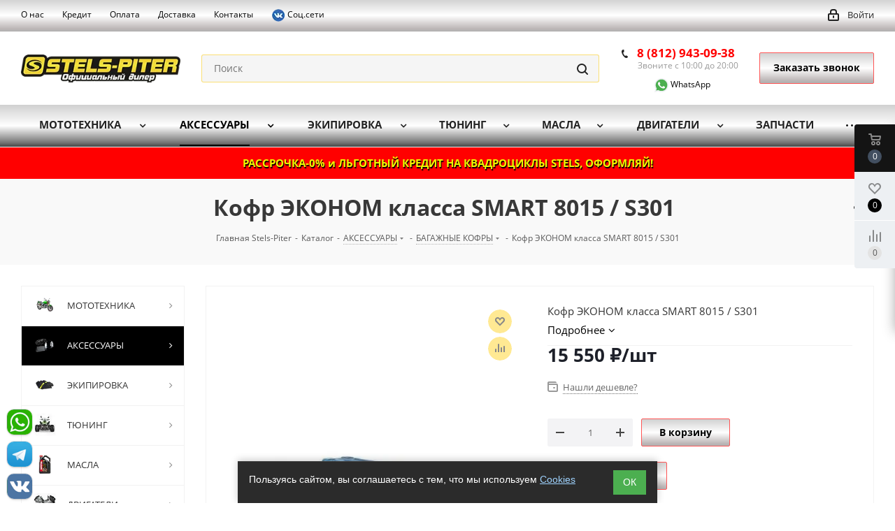

--- FILE ---
content_type: text/html; charset=UTF-8
request_url: https://stels-piter.ru/catalog/aksessuary/bagazhnye_kofry/kofr_ekonom_klassa_smart_8015_s301/
body_size: 75536
content:
<!DOCTYPE html>
<html xmlns="https://www.w3.org/1999/xhtml" xml:lang="ru" lang="ru" >
<head>
	<title>Кофр ЭКОНОМ класса SMART 8015 / S301  купить с доставкой по СПб, Москва, Россия. Выгодные цены в интернет магазине Stels-Piter.</title>
	<meta name="viewport" content="initial-scale=1.0, width=device-width" />
	<meta name="HandheldFriendly" content="true" />
	<meta name="yes" content="yes" />
	<meta name="apple-mobile-web-app-status-bar-style" content="black" />
	<meta name="SKYPE_TOOLBAR" content="SKYPE_TOOLBAR_PARSER_COMPATIBLE" />
	<meta http-equiv="Content-Type" content="text/html; charset=UTF-8" />
<meta name="keywords" content="Кофр ЭКОНОМ класса SMART 8015 / S301 купить квадроцикл снегоход мотоцикл тюнинг кофр канистры стекла СПб Москва Россия интернет-магазин недорого выгодно цена " />
<meta name="description" content="Кофр ЭКОНОМ класса SMART 8015 / S301  купить в нашем интернет магазине Stels-Piter. В наличии и на заказ. Быстрая доставка СПб, Москва, Россия. Выгодные цены. Каталог, описание и фото на нашем сайте.  " />
<link rel="canonical" href="https://stels-piter.ru/catalog/aksessuary/bagazhnye_kofry/kofr_ekonom_klassa_smart_8015_s301/" />
<script data-skip-moving="true">(function(w, d, n) {var cl = "bx-core";var ht = d.documentElement;var htc = ht ? ht.className : undefined;if (htc === undefined || htc.indexOf(cl) !== -1){return;}var ua = n.userAgent;if (/(iPad;)|(iPhone;)/i.test(ua)){cl += " bx-ios";}else if (/Windows/i.test(ua)){cl += ' bx-win';}else if (/Macintosh/i.test(ua)){cl += " bx-mac";}else if (/Linux/i.test(ua) && !/Android/i.test(ua)){cl += " bx-linux";}else if (/Android/i.test(ua)){cl += " bx-android";}cl += (/(ipad|iphone|android|mobile|touch)/i.test(ua) ? " bx-touch" : " bx-no-touch");cl += w.devicePixelRatio && w.devicePixelRatio >= 2? " bx-retina": " bx-no-retina";if (/AppleWebKit/.test(ua)){cl += " bx-chrome";}else if (/Opera/.test(ua)){cl += " bx-opera";}else if (/Firefox/.test(ua)){cl += " bx-firefox";}ht.className = htc ? htc + " " + cl : cl;})(window, document, navigator);</script>


<link href="https://fonts.googleapis.com/css?family=Open+Sans:300italic,400italic,600italic,700italic,800italic,400,300,500,600,700,800&subset=latin,cyrillic-ext" rel="stylesheet"/>
<link href="/bitrix/js/ui/design-tokens/dist/ui.design-tokens.css?174401587626358" rel="stylesheet"/>
<link href="/bitrix/js/ui/fonts/opensans/ui.font.opensans.css?17440158762555" rel="stylesheet"/>
<link href="/bitrix/js/main/popup/dist/main.popup.bundle.css?175048365631694" rel="stylesheet"/>
<link href="/bitrix/css/itdon.newyear/style.css?1766389935565" rel="stylesheet"/>
<link href="/bitrix/css/itdon.newyear/snow.min.css?176638993540781" rel="stylesheet"/>
<link href="/bitrix/cache/css/s1/aspro_next/page_2a0306840b9bec56645caa4ade637a76/page_2a0306840b9bec56645caa4ade637a76_v1.css?1769424621893" rel="stylesheet"/>
<link href="/bitrix/cache/css/s1/aspro_next/template_0d4d2bb96647290f9cdf769ee54d61cb/template_0d4d2bb96647290f9cdf769ee54d61cb_v1.css?17694241231100845" rel="stylesheet" data-template-style="true"/>
<link href="/bitrix/panel/main/custom_admin.css?1746693594223" rel="stylesheet" data-template-style="true"/>




<script type="extension/settings" data-extension="currency.currency-core">{"region":"ru"}</script>



<link rel="shortcut icon" href="/favicon.ico?1749037324" type="image/x-icon" />
<link rel="apple-touch-icon" sizes="180x180" href="/upload/dev2fun.imagecompress/webp/include/apple-touch-icon.webp" />
<meta property="og:description" content="Кофр ЭКОНОМ класса SMART 8015 / S301" />
<meta property="og:image" content="https://stels-piter.ru/upload/dev2fun.imagecompress/webp/iblock/7f1/147314959966494.webp" />
<link rel="image_src" href="https://stels-piter.ru/upload/dev2fun.imagecompress/webp/iblock/7f1/147314959966494.webp"  />
<meta property="og:title" content="Кофр ЭКОНОМ класса SMART 8015 / S301  купить с доставкой по СПб, Москва, Россия. Выгодные цены в интернет магазине Stels-Piter." />
<meta property="og:type" content="website" />
<meta property="og:url" content="https://stels-piter.ru/catalog/aksessuary/bagazhnye_kofry/kofr_ekonom_klassa_smart_8015_s301/" />
 <style> #ab-sidebar__ico-0{ background-position: -36px -252px; } @media screen and (max-width:767px) { #ab-sidebar__ico-0{ background-position: -25px -175px; } } #ab-sidebar__ico-1{ background-position: -144px -216px; } @media screen and (max-width:767px) { #ab-sidebar__ico-1{ background-position: -100px -150px; } } #ab-sidebar__ico-2{ background-position: -72px -252px; } @media screen and (max-width:767px) { #ab-sidebar__ico-2{ background-position: -50px -175px; } } .ab-sidebar{ top: 80%; z-index: 101; margin: 0 10px; position: fixed; } .ab-sidebar__ico { border-radius: 10px; z-index: 101; margin-top: 10px; width: 36px; height: 36px; min-height: 36px; background-size: 180px 396px; } @media screen and (max-width:767px) { .ab-sidebar__ico { width: 25px; height: 25px; min-height: 25px; background-size: 125px 275px; } } </style> 
		</head>
<body class=" site_s1 fill_bg_n" id="main">
	<div id="panel"></div>
		<!--'start_frame_cache_WIklcT'-->





<!--'end_frame_cache_WIklcT'-->				<!--'start_frame_cache_basketitems-component-block'-->												<div id="ajax_basket"></div>
					<!--'end_frame_cache_basketitems-component-block'-->								<div class="wrapper1  catalog_page basket_fly basket_fill_WHITE side_LEFT catalog_icons_Y banner_auto  mheader-v1 header-v2 regions_N fill_N footer-v4 front-vindex2 mfixed_N mfixed_view_always title-v3 with_phones">
				<div class="header_wrap visible-lg visible-md title-v3">
			<header id="header">
				













<div class="top-block top-block-v1">
	<div class="maxwidth-theme">
		<div class="row">
			<div class="col-md-6">
				

	<ul class="menu topest">
					<li  >
				<a href="/info/about/"><span>О нас</span></a>
			</li>
					<li  >
				<a href="/services/kredit-rassrochka-lizing/"><span>Кредит</span></a>
			</li>
					<li  >
				<a href="/info/payment/"><span>Оплата</span></a>
			</li>
					<li  >
				<a href="/services/dostavka/"><span>Доставка</span></a>
			</li>
					<li  >
				<a href="/contacts/"><span>Контакты</span></a>
			</li>
					<li  >
				<a href=""><span><a href="#" data-open="telegramModal"><img src="/upload/dev2fun.imagecompress/webp/images/vk1-20.webp" alt="В контакте" title="В контакте" style="max-width: 20px"> Соц.сети</a></span></a>
			</li>
				<li class="more hidden">
			<span>...</span>
			<ul class="dropdown"></ul>
		</li>
	</ul>
			</div>
			<div class="top-block-item pull-right show-fixed top-ctrl">
				<div class="personal_wrap">
					<div class="personal top login twosmallfont">
						
		<!--'start_frame_cache_header-auth-block1'-->			<!-- noindex --><a rel="nofollow" title="Мой кабинет" class="personal-link dark-color animate-load" data-event="jqm" data-param-type="auth" data-param-backurl="/catalog/aksessuary/bagazhnye_kofry/kofr_ekonom_klassa_smart_8015_s301/" data-name="auth" href="/personal/"><i class="svg inline  svg-inline-cabinet" aria-hidden="true" title="Мой кабинет"><svg xmlns="http://www.w3.org/2000/svg" width="16" height="17" viewBox="0 0 16 17">
  <defs>
    <style>
      .loccls-1 {
        fill: #222;
        fill-rule: evenodd;
      }
    </style>
  </defs>
  <path class="loccls-1" d="M14,17H2a2,2,0,0,1-2-2V8A2,2,0,0,1,2,6H3V4A4,4,0,0,1,7,0H9a4,4,0,0,1,4,4V6h1a2,2,0,0,1,2,2v7A2,2,0,0,1,14,17ZM11,4A2,2,0,0,0,9,2H7A2,2,0,0,0,5,4V6h6V4Zm3,4H2v7H14V8ZM8,9a1,1,0,0,1,1,1v2a1,1,0,0,1-2,0V10A1,1,0,0,1,8,9Z"/>
</svg>
</i><span class="wrap"><span class="name">Войти</span></span></a><!-- /noindex -->		<!--'end_frame_cache_header-auth-block1'-->
						</div>
				</div>
			</div>
					</div>
	</div>
</div>
<div class="header-v3 header-wrapper">
	<div class="logo_and_menu-row">
		<div class="logo-row">
			<div class="maxwidth-theme">
				<div class="row">
					<div class="logo-block col-md-2 col-sm-3">
						<div class="logo">
							<a href="/"><img src="/upload/dev2fun.imagecompress/webp/CNext/5b8/logo_stels_piter15.webp" alt="STELS-PITER" title="STELS-PITER" /></a>						</div>
					</div>
										<div class="pull-left search_wrap wide_search">
						<div class="search-block inner-table-block">
							
				<div class="search-wrapper">
				<div id="title-search_fixed">
					<form action="/catalog/" class="search">
						<div class="search-input-div">
							<input class="search-input" id="title-search-input_fixed" type="text" name="q" value="" placeholder="Поиск" size="20" maxlength="50" autocomplete="off" />
						</div>
						<div class="search-button-div">
							<button class="btn btn-search" type="submit" name="s" value="Найти"><i class="svg svg-search svg-black"></i></button>
							<span class="close-block inline-search-hide"><span class="svg svg-close close-icons"></span></span>
						</div>
					</form>
				</div>
			</div>
							</div>
					</div>
											<div class="pull-right block-link">
							<div class="phone-block with_btn">
																	<div class="inner-table-block">
										
		
											<!-- noindex -->
			<div class="phone">
				<i class="svg svg-phone"></i>
				<a rel="nofollow" href="tel:88129430938">8 (812) 943-09-38</a>
							</div>
			<!-- /noindex -->
					
		
											<div class="schedule">
											Звоните с 10:00 до 20:00<br>
<br>
 <a href="https://api.whatsapp.com/send?phone=79219057261" class="ab-sidebar__link" rel="noopener noreferrer" target="blank">&nbsp;&nbsp;&nbsp;&nbsp;&nbsp;&nbsp;&nbsp; <img alt="watsapp" src="/images/watsapp.svg" title="whatsapp" style="max-width: 20px"> WhatsApp </a>										</div>
									</div>
																									<div class="inner-table-block 2">
										<span class="callback-block animate-load twosmallfont colored  white btn-default btn" data-event="jqm" data-param-form_id="CALLBACK" data-name="callback">Заказать звонок</span>
									</div>
															</div>
						</div>
										<div class="pull-right block-link">
																</div>
				</div>
			</div>
		</div>	</div>
	<div class="menu-row middle-block bglight">
		<div class="maxwidth-theme">
			<div class="row">
				<div class="col-md-12">
					<div class="menu-only">
						<nav class="mega-menu sliced">
								<div class="table-menu">
		<table>
			<tr>
														<td class="menu-item unvisible dropdown wide_menu   ">
						<div class="wrap">
							<a class="dropdown-toggle" href="/catalog/mototekhnika/">
								<div>
																		МОТОТЕХНИКА									<div class="line-wrapper"><span class="line"></span></div>
								</div>
							</a>
															<span class="tail"></span>
								<ul class="dropdown-menu">
																																							<li class="dropdown-submenu  has_img">
																								<a href="/catalog/mototekhnika/kvadrotsikly/" title="КВАДРОЦИКЛЫ"><div class="menu_img"><img src="/upload/dev2fun.imagecompress/webp/resize_cache/iblock/129/y74uh9k9ao12u2g3xcqh8ta3g21tnsx7/60_60_1/kvadrotsikly.webp" alt="КВАДРОЦИКЛЫ" title="КВАДРОЦИКЛЫ" /></div></a>
																																		<a href="/catalog/mototekhnika/kvadrotsikly/" title="КВАДРОЦИКЛЫ"><span class="name">КВАДРОЦИКЛЫ</span><span class="arrow"><i></i></span></a>
																																			<ul class="dropdown-menu toggle_menu">
																																									<li class="  ">
															<a href="/catalog/mototekhnika/kvadrotsikly/kvadrotsikly_stels/" title="КВАДРОЦИКЛЫ STELS"><span class="name">КВАДРОЦИКЛЫ STELS</span></a>
																													</li>
																																									<li class="  ">
															<a href="/catalog/mototekhnika/kvadrotsikly/kvadrotsikly_segway/" title="КВАДРОЦИКЛЫ SEGWAY"><span class="name">КВАДРОЦИКЛЫ SEGWAY</span></a>
																													</li>
																																									<li class="  ">
															<a href="/catalog/mototekhnika/kvadrotsikly/kvadrotsikly_baltmotors/" title="КВАДРОЦИКЛЫ BALTMOTORS"><span class="name">КВАДРОЦИКЛЫ BALTMOTORS</span></a>
																													</li>
																																									<li class="  ">
															<a href="/catalog/mototekhnika/kvadrotsikly/kvadrotsikly_hisun/" title="КВАДРОЦИКЛЫ HISUN"><span class="name">КВАДРОЦИКЛЫ HISUN</span></a>
																													</li>
																																									<li class="  ">
															<a href="/catalog/mototekhnika/kvadrotsikly/kvadrotsikly_bizon/" title="КВАДРОЦИКЛЫ BIZON"><span class="name">КВАДРОЦИКЛЫ BIZON</span></a>
																													</li>
																																									<li class="  ">
															<a href="/catalog/mototekhnika/kvadrotsikly/kvadrotsikly_kayo/" title="КВАДРОЦИКЛЫ KAYO"><span class="name">КВАДРОЦИКЛЫ KAYO</span></a>
																													</li>
																																									<li class="  ">
															<a href="/catalog/mototekhnika/kvadrotsikly/kvadrotsikly_motoland/" title="КВАДРОЦИКЛЫ MOTOLAND"><span class="name">КВАДРОЦИКЛЫ MOTOLAND</span></a>
																													</li>
																																									<li class="  ">
															<a href="/catalog/mototekhnika/kvadrotsikly/kvadrotsikly_yacota/" title="КВАДРОЦИКЛЫ YACOTA"><span class="name">КВАДРОЦИКЛЫ YACOTA</span></a>
																													</li>
																																									<li class="  ">
															<a href="/catalog/mototekhnika/kvadrotsikly/kvadrotsikly_kta/" title="КВАДРОЦИКЛЫ KTA"><span class="name">КВАДРОЦИКЛЫ KTA</span></a>
																													</li>
																																									<li class="  ">
															<a href="/catalog/mototekhnika/kvadrotsikly/kvadrotsikly_tgb/" title="КВАДРОЦИКЛЫ TGB"><span class="name">КВАДРОЦИКЛЫ TGB</span></a>
																													</li>
																																									<li class="collapsed  ">
															<a href="/catalog/mototekhnika/kvadrotsikly/kvadrotsikly_progasi/" title="КВАДРОЦИКЛЫ PROGASI"><span class="name">КВАДРОЦИКЛЫ PROGASI</span></a>
																													</li>
																																									<li class="collapsed  ">
															<a href="/catalog/mototekhnika/kvadrotsikly/kvadrotsikly_irbis/" title="КВАДРОЦИКЛЫ IRBIS"><span class="name">КВАДРОЦИКЛЫ IRBIS</span></a>
																													</li>
																																									<li class="collapsed  ">
															<a href="/catalog/mototekhnika/kvadrotsikly/kvadrotsikly_motax/" title="КВАДРОЦИКЛЫ MOTAX"><span class="name">КВАДРОЦИКЛЫ MOTAX</span></a>
																													</li>
																																									<li class="collapsed  ">
															<a href="/catalog/mototekhnika/kvadrotsikly/kvadrotsikly_wels/" title="КВАДРОЦИКЛЫ WELS"><span class="name">КВАДРОЦИКЛЫ WELS</span></a>
																													</li>
																																									<li class="collapsed  ">
															<a href="/catalog/mototekhnika/kvadrotsikly/kvadrotsikly_racer/" title="КВАДРОЦИКЛЫ RACER"><span class="name">КВАДРОЦИКЛЫ RACER</span></a>
																													</li>
																																									<li class="collapsed  ">
															<a href="/catalog/mototekhnika/kvadrotsikly/kvadrotsikly_regulmoto/" title="КВАДРОЦИКЛЫ REGULMOTO"><span class="name">КВАДРОЦИКЛЫ REGULMOTO</span></a>
																													</li>
																																									<li class="collapsed  ">
															<a href="/catalog/mototekhnika/kvadrotsikly/kvadrotsikly_mikilon/" title="КВАДРОЦИКЛЫ MIKILON"><span class="name">КВАДРОЦИКЛЫ MIKILON</span></a>
																													</li>
																																									<li class="collapsed  ">
															<a href="/catalog/mototekhnika/kvadrotsikly/detskie/" title="ДЕТСКИЕ КВАДРОЦИКЛЫ"><span class="name">ДЕТСКИЕ КВАДРОЦИКЛЫ</span></a>
																													</li>
																																									<li class="collapsed  ">
															<a href="/catalog/mototekhnika/kvadrotsikly/kvadrotsikly_avantis/" title="КВАДРОЦИКЛЫ AVANTIS"><span class="name">КВАДРОЦИКЛЫ AVANTIS</span></a>
																													</li>
																																									<li class="collapsed  ">
															<a href="/catalog/mototekhnika/kvadrotsikly/kvadrotsikly_atv/" title="КВАДРОЦИКЛЫ ATV Classic"><span class="name">КВАДРОЦИКЛЫ ATV Classic</span></a>
																													</li>
																																								<li><span class="colored more_items with_dropdown">Ещё</span></li>
																									</ul>
																					</li>
																																							<li class="dropdown-submenu  has_img">
																								<a href="/catalog/mototekhnika/snegokhody/" title="СНЕГОХОДЫ"><div class="menu_img"><img src="/upload/dev2fun.imagecompress/webp/resize_cache/iblock/ed4/60_60_1/snw_ico.webp" alt="СНЕГОХОДЫ" title="СНЕГОХОДЫ" /></div></a>
																																		<a href="/catalog/mototekhnika/snegokhody/" title="СНЕГОХОДЫ"><span class="name">СНЕГОХОДЫ</span><span class="arrow"><i></i></span></a>
																																			<ul class="dropdown-menu toggle_menu">
																																									<li class="  ">
															<a href="/catalog/mototekhnika/snegokhody/snegokhody_stels/" title="СНЕГОХОДЫ STELS"><span class="name">СНЕГОХОДЫ STELS</span></a>
																													</li>
																																						</ul>
																					</li>
																																							<li class="dropdown-submenu  has_img">
																								<a href="/catalog/mototekhnika/mototsikly/" title="МОТОЦИКЛЫ"><div class="menu_img"><img src="/upload/dev2fun.imagecompress/webp/resize_cache/iblock/876/i6hwc6l0typri264jj014ez8l3qfxixz/60_60_1/mototsikly.webp" alt="МОТОЦИКЛЫ" title="МОТОЦИКЛЫ" /></div></a>
																																		<a href="/catalog/mototekhnika/mototsikly/" title="МОТОЦИКЛЫ"><span class="name">МОТОЦИКЛЫ</span><span class="arrow"><i></i></span></a>
																																			<ul class="dropdown-menu toggle_menu">
																																									<li class="  ">
															<a href="/catalog/mototekhnika/mototsikly/mototsikly_stels/" title="МОТОЦИКЛЫ STELS"><span class="name">МОТОЦИКЛЫ STELS</span></a>
																													</li>
																																									<li class="  ">
															<a href="/catalog/mototekhnika/mototsikly/mototsikly_regulmoto/" title="МОТОЦИКЛЫ REGULMOTO"><span class="name">МОТОЦИКЛЫ REGULMOTO</span></a>
																													</li>
																																									<li class="  ">
															<a href="/catalog/mototekhnika/mototsikly/mototsikly_kayo/" title="МОТОЦИКЛЫ KAYO"><span class="name">МОТОЦИКЛЫ KAYO</span></a>
																													</li>
																																									<li class="  ">
															<a href="/catalog/mototekhnika/mototsikly/mototsikly_motoland/" title="МОТОЦИКЛЫ MOTOLAND"><span class="name">МОТОЦИКЛЫ MOTOLAND</span></a>
																													</li>
																																									<li class="  ">
															<a href="/catalog/mototekhnika/mototsikly/mototsikly_racer/" title="МОТОЦИКЛЫ RACER"><span class="name">МОТОЦИКЛЫ RACER</span></a>
																													</li>
																																									<li class="  ">
															<a href="/catalog/mototekhnika/mototsikly/mototsikly_vento/" title="МОТОЦИКЛЫ VENTO"><span class="name">МОТОЦИКЛЫ VENTO</span></a>
																													</li>
																																									<li class="  ">
															<a href="/catalog/mototekhnika/mototsikly/mototsikly_wels/" title="МОТОЦИКЛЫ WELS"><span class="name">МОТОЦИКЛЫ WELS</span></a>
																													</li>
																																									<li class="  ">
															<a href="/catalog/mototekhnika/mototsikly/mototsikly_ataki/" title="МОТОЦИКЛЫ ATAKI"><span class="name">МОТОЦИКЛЫ ATAKI</span></a>
																													</li>
																																									<li class="  ">
															<a href="/catalog/mototekhnika/mototsikly/mototsikly_zontes/" title="МОТОЦИКЛЫ ZONTES"><span class="name">МОТОЦИКЛЫ ZONTES</span></a>
																													</li>
																																									<li class="  ">
															<a href="/catalog/mototekhnika/mototsikly/mototsikly_avantis/" title="МОТОЦИКЛЫ AVANTIS"><span class="name">МОТОЦИКЛЫ AVANTIS</span></a>
																													</li>
																																						</ul>
																					</li>
																																							<li class="dropdown-submenu  has_img">
																								<a href="/catalog/mototekhnika/mopedy/" title="МОПЕДЫ"><div class="menu_img"><img src="/upload/dev2fun.imagecompress/webp/resize_cache/iblock/7a9/60_60_1/mopedy.webp" alt="МОПЕДЫ" title="МОПЕДЫ" /></div></a>
																																		<a href="/catalog/mototekhnika/mopedy/" title="МОПЕДЫ"><span class="name">МОПЕДЫ</span><span class="arrow"><i></i></span></a>
																																			<ul class="dropdown-menu toggle_menu">
																																									<li class="  ">
															<a href="/catalog/mototekhnika/mopedy/mopedy_racer/" title="МОПЕДЫ RACER"><span class="name">МОПЕДЫ RACER</span></a>
																													</li>
																																									<li class="  ">
															<a href="/catalog/mototekhnika/mopedy/mopedy_motoland/" title="МОПЕДЫ MOTOLAND"><span class="name">МОПЕДЫ MOTOLAND</span></a>
																													</li>
																																									<li class="  ">
															<a href="/catalog/mototekhnika/mopedy/mopedy_regulmoto/" title="МОПЕДЫ REGULMOTO"><span class="name">МОПЕДЫ REGULMOTO</span></a>
																													</li>
																																						</ul>
																					</li>
																																							<li class="dropdown-submenu  has_img">
																								<a href="/catalog/mototekhnika/skutery/" title="СКУТЕРЫ"><div class="menu_img"><img src="/upload/dev2fun.imagecompress/webp/resize_cache/iblock/4f7/60_60_1/4f7d0e633eaf406525fc977dae6d36ea.webp" alt="СКУТЕРЫ" title="СКУТЕРЫ" /></div></a>
																																		<a href="/catalog/mototekhnika/skutery/" title="СКУТЕРЫ"><span class="name">СКУТЕРЫ</span><span class="arrow"><i></i></span></a>
																																			<ul class="dropdown-menu toggle_menu">
																																									<li class="  ">
															<a href="/catalog/mototekhnika/skutery/skutery_vento/" title="СКУТЕРЫ VENTO"><span class="name">СКУТЕРЫ VENTO</span></a>
																													</li>
																																									<li class="  ">
															<a href="/catalog/mototekhnika/skutery/skutery_regulmoto/" title="СКУТЕРЫ REGULMOTO"><span class="name">СКУТЕРЫ REGULMOTO</span></a>
																													</li>
																																									<li class="  ">
															<a href="/catalog/mototekhnika/skutery/skutery_motoland/" title="СКУТЕРЫ MOTOLAND"><span class="name">СКУТЕРЫ MOTOLAND</span></a>
																													</li>
																																									<li class="  ">
															<a href="/catalog/mototekhnika/skutery/skutery_racer/" title="СКУТЕРЫ RACER"><span class="name">СКУТЕРЫ RACER</span></a>
																													</li>
																																									<li class="  ">
															<a href="/catalog/mototekhnika/skutery/skutery_wels/" title="СКУТЕРЫ WELS"><span class="name">СКУТЕРЫ WELS</span></a>
																													</li>
																																						</ul>
																					</li>
																																							<li class="dropdown-submenu  has_img">
																								<a href="/catalog/mototekhnika/pitbayki/" title="ПИТБАЙКИ"><div class="menu_img"><img src="/upload/dev2fun.imagecompress/webp/resize_cache/iblock/6d9/7prk3e0o7lytmfotazfvlliz6afe4k1b/60_60_1/pitbayki.webp" alt="ПИТБАЙКИ" title="ПИТБАЙКИ" /></div></a>
																																		<a href="/catalog/mototekhnika/pitbayki/" title="ПИТБАЙКИ"><span class="name">ПИТБАЙКИ</span><span class="arrow"><i></i></span></a>
																																			<ul class="dropdown-menu toggle_menu">
																																									<li class="  ">
															<a href="/catalog/mototekhnika/pitbayki/pitbayki_racer/" title="Питбайки RACER"><span class="name">Питбайки RACER</span></a>
																													</li>
																																									<li class="  ">
															<a href="/catalog/mototekhnika/pitbayki/pitbayki_motoland/" title="Питбайки MOTOLAND"><span class="name">Питбайки MOTOLAND</span></a>
																													</li>
																																									<li class="  ">
															<a href="/catalog/mototekhnika/pitbayki/pitbayki_wels/" title="Питбайки WELS"><span class="name">Питбайки WELS</span></a>
																													</li>
																																									<li class="  ">
															<a href="/catalog/mototekhnika/pitbayki/pitbayki_regulmoto/" title="Питбайки REGULMOTO"><span class="name">Питбайки REGULMOTO</span></a>
																													</li>
																																									<li class="  ">
															<a href="/catalog/mototekhnika/pitbayki/pitbayki_avantis/" title="Питбайки AVANTIS"><span class="name">Питбайки AVANTIS</span></a>
																													</li>
																																									<li class="  ">
															<a href="/catalog/mototekhnika/pitbayki/pitbayki_kayo/" title="Питбайки KAYO"><span class="name">Питбайки KAYO</span></a>
																													</li>
																																						</ul>
																					</li>
																																							<li class="dropdown-submenu  has_img">
																								<a href="/catalog/mototekhnika/baggi/" title="БАГГИ"><div class="menu_img"><img src="/upload/dev2fun.imagecompress/webp/resize_cache/iblock/059/lmb2r9ux8yg0robqtl0lsylm7pos3i0v/60_60_1/baggi.webp" alt="БАГГИ" title="БАГГИ" /></div></a>
																																		<a href="/catalog/mototekhnika/baggi/" title="БАГГИ"><span class="name">БАГГИ</span><span class="arrow"><i></i></span></a>
																																			<ul class="dropdown-menu toggle_menu">
																																									<li class="  ">
															<a href="/catalog/mototekhnika/baggi/baggi_segway/" title="БАГГИ SEGWAY"><span class="name">БАГГИ SEGWAY</span></a>
																													</li>
																																									<li class="  ">
															<a href="/catalog/mototekhnika/baggi/baggi_kta/" title="БАГГИ KTA"><span class="name">БАГГИ KTA</span></a>
																													</li>
																																									<li class="  ">
															<a href="/catalog/mototekhnika/baggi/baggi_bms/" title="БАГГИ BMS"><span class="name">БАГГИ BMS</span></a>
																													</li>
																																									<li class="  ">
															<a href="/catalog/mototekhnika/baggi/baggi_kayo/" title="БАГГИ KAYO"><span class="name">БАГГИ KAYO</span></a>
																													</li>
																																									<li class="  ">
															<a href="/catalog/mototekhnika/baggi/baggi_hisun/" title="БАГГИ HISUN"><span class="name">БАГГИ HISUN</span></a>
																													</li>
																																									<li class="  ">
															<a href="/catalog/mototekhnika/baggi/baggi_hooleox/" title="БАГГИ HOOLEOX"><span class="name">БАГГИ HOOLEOX</span></a>
																													</li>
																																									<li class="  ">
															<a href="/catalog/mototekhnika/baggi/baggi_progasi/" title="БАГГИ PROGASI"><span class="name">БАГГИ PROGASI</span></a>
																													</li>
																																									<li class="  ">
															<a href="/catalog/mototekhnika/baggi/baggi_yacota_/" title="БАГГИ YACOTA"><span class="name">БАГГИ YACOTA</span></a>
																													</li>
																																									<li class="  ">
															<a href="/catalog/mototekhnika/baggi/baggi_motoland/" title="БАГГИ MOTOLAND"><span class="name">БАГГИ MOTOLAND</span></a>
																													</li>
																																									<li class="  ">
															<a href="/catalog/mototekhnika/baggi/elektrobaggi/" title="ЭЛЕКТРО БАГГИ"><span class="name">ЭЛЕКТРО БАГГИ</span></a>
																													</li>
																																									<li class="collapsed  ">
															<a href="/catalog/mototekhnika/baggi/baggi_alfa/" title="БАГГИ ALFA"><span class="name">БАГГИ ALFA</span></a>
																													</li>
																																								<li><span class="colored more_items with_dropdown">Ещё</span></li>
																									</ul>
																					</li>
																																							<li class="dropdown-submenu  has_img">
																								<a href="/catalog/mototekhnika/vezdekhody/" title="ВЕЗДЕХОДЫ"><div class="menu_img"><img src="/upload/dev2fun.imagecompress/webp/resize_cache/iblock/0e9/32isa42wkvegfiv8pb9ldqayspaxmpzb/60_60_1/vezdexodi_kategoriya.webp" alt="ВЕЗДЕХОДЫ" title="ВЕЗДЕХОДЫ" /></div></a>
																																		<a href="/catalog/mototekhnika/vezdekhody/" title="ВЕЗДЕХОДЫ"><span class="name">ВЕЗДЕХОДЫ</span><span class="arrow"><i></i></span></a>
																																			<ul class="dropdown-menu toggle_menu">
																																									<li class="  ">
															<a href="/catalog/mototekhnika/vezdekhody/vezdekhody_tinger/" title="Вездеходы Tinger"><span class="name">Вездеходы Tinger</span></a>
																													</li>
																																									<li class="  ">
															<a href="/catalog/mototekhnika/vezdekhody/vezdekhody_snark/" title="Вездеходы Snark"><span class="name">Вездеходы Snark</span></a>
																													</li>
																																						</ul>
																					</li>
																																							<li class="dropdown-submenu  has_img">
																								<a href="/catalog/mototekhnika/motobuksirovshchiki/" title="МОТОБУКСИРОВЩИКИ"><div class="menu_img"><img src="/upload/dev2fun.imagecompress/webp/resize_cache/iblock/b43/60_60_1/motobuksirovshchiki.webp" alt="МОТОБУКСИРОВЩИКИ" title="МОТОБУКСИРОВЩИКИ" /></div></a>
																																		<a href="/catalog/mototekhnika/motobuksirovshchiki/" title="МОТОБУКСИРОВЩИКИ"><span class="name">МОТОБУКСИРОВЩИКИ</span><span class="arrow"><i></i></span></a>
																																			<ul class="dropdown-menu toggle_menu">
																																									<li class="  ">
															<a href="/catalog/mototekhnika/motobuksirovshchiki/motobuksirovshchiki_bars/" title="Мотобуксировщики Барс"><span class="name">Мотобуксировщики Барс</span></a>
																													</li>
																																									<li class="  ">
															<a href="/catalog/mototekhnika/motobuksirovshchiki/motobuksirovshchiki_irbis/" title="Мотобуксировщики Irbis"><span class="name">Мотобуксировщики Irbis</span></a>
																													</li>
																																									<li class="  ">
															<a href="/catalog/mototekhnika/motobuksirovshchiki/motobuksirovshchiki_baltmotors/" title="Мотобуксировщики Baltmotors"><span class="name">Мотобуксировщики Baltmotors</span></a>
																													</li>
																																						</ul>
																					</li>
																																							<li class="  has_img">
																								<a href="/catalog/mototekhnika/tekhnika_s_probegom/" title="МОТОТЕХНИКА (БУ) С ПРОБЕГОМ"><div class="menu_img"><img src="/upload/dev2fun.imagecompress/webp/resize_cache/iblock/0c4/60_60_1/0c44696c47969ebcae33ddd38d2b1a1b.webp" alt="МОТОТЕХНИКА (БУ) С ПРОБЕГОМ" title="МОТОТЕХНИКА (БУ) С ПРОБЕГОМ" /></div></a>
																																		<a href="/catalog/mototekhnika/tekhnika_s_probegom/" title="МОТОТЕХНИКА (БУ) С ПРОБЕГОМ"><span class="name">МОТОТЕХНИКА (БУ) С ПРОБЕГОМ</span></a>
																					</li>
																																							<li class="  has_img">
																								<a href="/catalog/mototekhnika/vilochnye_pogruzchiki/" title="ВИЛОЧНЫЕ ПОГРУЗЧИКИ"><div class="menu_img"><img src="/upload/dev2fun.imagecompress/webp/resize_cache/iblock/e61/fmjvtfqvhs22j9n1pzwi5jfr77zwdlv3/60_60_1/elektro_pogruzchik.webp" alt="ВИЛОЧНЫЕ ПОГРУЗЧИКИ" title="ВИЛОЧНЫЕ ПОГРУЗЧИКИ" /></div></a>
																																		<a href="/catalog/mototekhnika/vilochnye_pogruzchiki/" title="ВИЛОЧНЫЕ ПОГРУЗЧИКИ"><span class="name">ВИЛОЧНЫЕ ПОГРУЗЧИКИ</span></a>
																					</li>
																	</ul>
													</div>
					</td>
														<td class="menu-item unvisible dropdown wide_menu   active">
						<div class="wrap">
							<a class="dropdown-toggle" href="/catalog/aksessuary/">
								<div>
																		АКСЕССУАРЫ									<div class="line-wrapper"><span class="line"></span></div>
								</div>
							</a>
															<span class="tail"></span>
								<ul class="dropdown-menu">
																																							<li class="  has_img">
																								<a href="/catalog/aksessuary/gusenichnye_komplekty/" title="ГУСЕНИЧНЫЕ КОМПЛЕКТЫ ДЛЯ КВАДРОЦИКЛОВ"><div class="menu_img"><img src="/upload/dev2fun.imagecompress/webp/resize_cache/iblock/83a/60_60_1/83a43095925cdd777b53aa9d3c98d9df.webp" alt="ГУСЕНИЧНЫЕ КОМПЛЕКТЫ ДЛЯ КВАДРОЦИКЛОВ" title="ГУСЕНИЧНЫЕ КОМПЛЕКТЫ ДЛЯ КВАДРОЦИКЛОВ" /></div></a>
																																		<a href="/catalog/aksessuary/gusenichnye_komplekty/" title="ГУСЕНИЧНЫЕ КОМПЛЕКТЫ ДЛЯ КВАДРОЦИКЛОВ"><span class="name">ГУСЕНИЧНЫЕ КОМПЛЕКТЫ ДЛЯ КВАДРОЦИКЛОВ</span></a>
																					</li>
																																							<li class="dropdown-submenu  has_img">
																								<a href="/catalog/aksessuary/ekspeditsionnye_kanistry/" title="ЭКСПЕДИЦИОННЫЕ КАНИСТРЫ"><div class="menu_img"><img src="/upload/dev2fun.imagecompress/webp/resize_cache/iblock/9f3/zwyat15jw6aoqmvjnujm2wq9vfc45w3j/60_60_1/ekspeditsionnye_kanistry.webp" alt="ЭКСПЕДИЦИОННЫЕ КАНИСТРЫ" title="ЭКСПЕДИЦИОННЫЕ КАНИСТРЫ" /></div></a>
																																		<a href="/catalog/aksessuary/ekspeditsionnye_kanistry/" title="ЭКСПЕДИЦИОННЫЕ КАНИСТРЫ"><span class="name">ЭКСПЕДИЦИОННЫЕ КАНИСТРЫ</span><span class="arrow"><i></i></span></a>
																																			<ul class="dropdown-menu toggle_menu">
																																									<li class="  ">
															<a href="/catalog/aksessuary/ekspeditsionnye_kanistry/kanistry/" title="Канистры"><span class="name">Канистры</span></a>
																													</li>
																																									<li class="  ">
															<a href="/catalog/aksessuary/ekspeditsionnye_kanistry/komplektuyushchie_k_kanistram/" title="Комплектующие к канистрам"><span class="name">Комплектующие к канистрам</span></a>
																													</li>
																																						</ul>
																					</li>
																																							<li class="dropdown-submenu active has_img">
																								<a href="/catalog/aksessuary/bagazhnye_kofry/" title="БАГАЖНЫЕ КОФРЫ"><div class="menu_img"><img src="/upload/dev2fun.imagecompress/webp/resize_cache/iblock/d64/d67g3eybvxeyg80zhnblh7ef6lng1bgo/60_60_1/bagazhnye_kofry.webp" alt="БАГАЖНЫЕ КОФРЫ" title="БАГАЖНЫЕ КОФРЫ" /></div></a>
																																		<a href="/catalog/aksessuary/bagazhnye_kofry/" title="БАГАЖНЫЕ КОФРЫ"><span class="name">БАГАЖНЫЕ КОФРЫ</span><span class="arrow"><i></i></span></a>
																																			<ul class="dropdown-menu toggle_menu">
																																									<li class="  ">
															<a href="/catalog/aksessuary/bagazhnye_kofry/kofry_dlya_kvadrotsiklov/" title="Кофры для квадроциклов"><span class="name">Кофры для квадроциклов</span></a>
																													</li>
																																									<li class="  ">
															<a href="/catalog/aksessuary/bagazhnye_kofry/kofry_dlya_snegokhodov/" title="Кофры для снегоходов"><span class="name">Кофры для снегоходов</span></a>
																													</li>
																																									<li class="  ">
															<a href="/catalog/aksessuary/bagazhnye_kofry/kofry_dlya_mototsiklov_i_skuterov/" title="Кофры для мотоциклов и скутеров"><span class="name">Кофры для мотоциклов и скутеров</span></a>
																													</li>
																																									<li class="  ">
															<a href="/catalog/aksessuary/bagazhnye_kofry/komplektuyushchie/" title="Комплектующие кофра"><span class="name">Комплектующие кофра</span></a>
																													</li>
																																						</ul>
																					</li>
																																							<li class="  has_img">
																								<a href="/catalog/aksessuary/puskovye_i_zaryadnye_ustroystva/" title="ПУСКОВЫЕ И ЗАРЯДНЫЕ УСТРОЙСТВА"><div class="menu_img"><img src="/upload/dev2fun.imagecompress/webp/resize_cache/iblock/76c/60_60_1/76c930f1fc0aa0dc205a6e8c44ac9e3e.webp" alt="ПУСКОВЫЕ И ЗАРЯДНЫЕ УСТРОЙСТВА" title="ПУСКОВЫЕ И ЗАРЯДНЫЕ УСТРОЙСТВА" /></div></a>
																																		<a href="/catalog/aksessuary/puskovye_i_zaryadnye_ustroystva/" title="ПУСКОВЫЕ И ЗАРЯДНЫЕ УСТРОЙСТВА"><span class="name">ПУСКОВЫЕ И ЗАРЯДНЫЕ УСТРОЙСТВА</span></a>
																					</li>
																																							<li class="dropdown-submenu  has_img">
																								<a href="/catalog/aksessuary/zashchity_i_bampera/" title="ЗАЩИТЫ И БАМПЕРА"><div class="menu_img"><img src="/upload/dev2fun.imagecompress/webp/resize_cache/iblock/44a/60_60_1/44a69300d93620773abb5843ded82ac2.webp" alt="ЗАЩИТЫ И БАМПЕРА" title="ЗАЩИТЫ И БАМПЕРА" /></div></a>
																																		<a href="/catalog/aksessuary/zashchity_i_bampera/" title="ЗАЩИТЫ И БАМПЕРА"><span class="name">ЗАЩИТЫ И БАМПЕРА</span><span class="arrow"><i></i></span></a>
																																			<ul class="dropdown-menu toggle_menu">
																																									<li class="  ">
															<a href="/catalog/aksessuary/zashchity_i_bampera/zashchita_mototekhniki/" title="Защита днища для квадроциклов и снегоходов"><span class="name">Защита днища для квадроциклов и снегоходов</span></a>
																													</li>
																																									<li class="  ">
															<a href="/catalog/aksessuary/zashchity_i_bampera/bampera_dlya_kvadrotsiklov/" title="Бампера для квадроциклов"><span class="name">Бампера для квадроциклов</span></a>
																													</li>
																																									<li class="  ">
															<a href="/catalog/aksessuary/zashchity_i_bampera/bampera_dlya_snegokhodov/" title="Бампера для снегоходов"><span class="name">Бампера для снегоходов</span></a>
																													</li>
																																									<li class="  ">
															<a href="/catalog/aksessuary/zashchity_i_bampera/zashchita_dlya_mototsiklov/" title="Защита для мотоциклов"><span class="name">Защита для мотоциклов</span></a>
																													</li>
																																						</ul>
																					</li>
																																							<li class="dropdown-submenu  has_img">
																								<a href="/catalog/aksessuary/navesnoe_dopolnitelnoe_oborudovanie_dlya_atv/" title="НАВЕСНОЕ ДОПОЛНИТЕЛЬНОЕ ОБОРУДОВАНИЕ ДЛЯ МОТОТЕХНИКИ"><div class="menu_img"><img src="/upload/dev2fun.imagecompress/webp/resize_cache/iblock/af7/64v6mu6p82fzdp1ak2vued5vcyegaczl/60_60_1/navesnoe_dopolnitelnoe_oborudovanie_dlya_atv.webp" alt="НАВЕСНОЕ ДОПОЛНИТЕЛЬНОЕ ОБОРУДОВАНИЕ ДЛЯ МОТОТЕХНИКИ" title="НАВЕСНОЕ ДОПОЛНИТЕЛЬНОЕ ОБОРУДОВАНИЕ ДЛЯ МОТОТЕХНИКИ" /></div></a>
																																		<a href="/catalog/aksessuary/navesnoe_dopolnitelnoe_oborudovanie_dlya_atv/" title="НАВЕСНОЕ ДОПОЛНИТЕЛЬНОЕ ОБОРУДОВАНИЕ ДЛЯ МОТОТЕХНИКИ"><span class="name">НАВЕСНОЕ ДОПОЛНИТЕЛЬНОЕ ОБОРУДОВАНИЕ ДЛЯ МОТОТЕХНИКИ</span><span class="arrow"><i></i></span></a>
																																			<ul class="dropdown-menu toggle_menu">
																																									<li class="  ">
															<a href="/catalog/aksessuary/navesnoe_dopolnitelnoe_oborudovanie_dlya_atv/aktivnye_aksessuary_xator/" title="Навесные активные аксессуары Xator"><span class="name">Навесные активные аксессуары Xator</span></a>
																													</li>
																																									<li class="  ">
															<a href="/catalog/aksessuary/navesnoe_dopolnitelnoe_oborudovanie_dlya_atv/oborudovanie_dlya_podgotovki_lyzhnykh_trass/" title="Оборудование для подготовки лыжных трасс"><span class="name">Оборудование для подготовки лыжных трасс</span></a>
																													</li>
																																									<li class="  ">
															<a href="/catalog/aksessuary/navesnoe_dopolnitelnoe_oborudovanie_dlya_atv/aksessuary_shredder_atv_dlya_kvadrotsiklov/" title="Аксессуары Shredder ATV для квадроциклов"><span class="name">Аксессуары Shredder ATV для квадроциклов</span></a>
																													</li>
																																						</ul>
																					</li>
																																							<li class="dropdown-submenu  has_img">
																								<a href="/catalog/aksessuary/pritsepy_i_sani/" title="ПРИЦЕПЫ ДЛЯ КВАДРОЦИКЛА"><div class="menu_img"><img src="/upload/dev2fun.imagecompress/webp/resize_cache/iblock/af9/3y6fb5v5dec5s0i31sjqbqy5ke0cmkt9/60_60_1/pritsepy_i_sani.webp" alt="ПРИЦЕПЫ ДЛЯ КВАДРОЦИКЛА" title="ПРИЦЕПЫ ДЛЯ КВАДРОЦИКЛА" /></div></a>
																																		<a href="/catalog/aksessuary/pritsepy_i_sani/" title="ПРИЦЕПЫ ДЛЯ КВАДРОЦИКЛА"><span class="name">ПРИЦЕПЫ ДЛЯ КВАДРОЦИКЛА</span><span class="arrow"><i></i></span></a>
																																			<ul class="dropdown-menu toggle_menu">
																																									<li class="  ">
															<a href="/catalog/aksessuary/pritsepy_i_sani/mtr/" title="Прицепы MTR"><span class="name">Прицепы MTR</span></a>
																													</li>
																																									<li class="  ">
															<a href="/catalog/aksessuary/pritsepy_i_sani/alfeco_stels/" title="Прицепы ALFECO"><span class="name">Прицепы ALFECO</span></a>
																													</li>
																																									<li class="  ">
															<a href="/catalog/aksessuary/pritsepy_i_sani/pritsepy_gorilla_trailer/" title="Прицепы Gorilla Trailer"><span class="name">Прицепы Gorilla Trailer</span></a>
																													</li>
																																									<li class="  ">
															<a href="/catalog/aksessuary/pritsepy_i_sani/pritsepy_batr/" title="Прицепы BATR"><span class="name">Прицепы BATR</span></a>
																													</li>
																																						</ul>
																					</li>
																																							<li class="dropdown-submenu  has_img">
																								<a href="/catalog/aksessuary/diski/" title="ДИСКИ ДЛЯ КВАДРОЦИКЛОВ"><div class="menu_img"><img src="/upload/dev2fun.imagecompress/webp/resize_cache/iblock/c40/60_60_1/c4091ea1af9fe46632ea877f4100a33b.webp" alt="ДИСКИ ДЛЯ КВАДРОЦИКЛОВ" title="ДИСКИ ДЛЯ КВАДРОЦИКЛОВ" /></div></a>
																																		<a href="/catalog/aksessuary/diski/" title="ДИСКИ ДЛЯ КВАДРОЦИКЛОВ"><span class="name">ДИСКИ ДЛЯ КВАДРОЦИКЛОВ</span><span class="arrow"><i></i></span></a>
																																			<ul class="dropdown-menu toggle_menu">
																																									<li class="  ">
															<a href="/catalog/aksessuary/diski/diski_dlya_kvadrotsiklov_itp_twister/" title="Диски для квадроцикла ITP TWISTER"><span class="name">Диски для квадроцикла ITP TWISTER</span></a>
																													</li>
																																									<li class="  ">
															<a href="/catalog/aksessuary/diski/itp_hurricane/" title="Диски для квадроцикла ITP HURRICANE"><span class="name">Диски для квадроцикла ITP HURRICANE</span></a>
																													</li>
																																									<li class="  ">
															<a href="/catalog/aksessuary/diski/itp_tornado/" title="Диски для квадроцикла ITP TORNADO"><span class="name">Диски для квадроцикла ITP TORNADO</span></a>
																													</li>
																																									<li class="  ">
															<a href="/catalog/aksessuary/diski/itp_cyclone/" title="Диски для квадроцикла ITP CYCLONE"><span class="name">Диски для квадроцикла ITP CYCLONE</span></a>
																													</li>
																																									<li class="  ">
															<a href="/catalog/aksessuary/diski/itp_ss_alloy_216/" title="Диски для квадроцикла ITP SS ALLOY 216"><span class="name">Диски для квадроцикла ITP SS ALLOY 216</span></a>
																													</li>
																																									<li class="  ">
															<a href="/catalog/aksessuary/diski/itp_ss_alloy_212/" title="Диски для квадроцикла ITP SS ALLOY 212"><span class="name">Диски для квадроцикла ITP SS ALLOY 212</span></a>
																													</li>
																																									<li class="  ">
															<a href="/catalog/aksessuary/diski/itp_ss_alloy_312/" title="Диски для квадроцикла ITP SS ALLOY 312"><span class="name">Диски для квадроцикла ITP SS ALLOY 312</span></a>
																													</li>
																																									<li class="  ">
															<a href="/catalog/aksessuary/diski/itp_ss_alloy_316/" title="Диски для квадроцикла ITP SS ALLOY 316"><span class="name">Диски для квадроцикла ITP SS ALLOY 316</span></a>
																													</li>
																																									<li class="  ">
															<a href="/catalog/aksessuary/diski/itp_sd_series_dual_beadlock/" title="Диски для квадроцикла ITP SD SERIES DUAL BEADLOCK"><span class="name">Диски для квадроцикла ITP SD SERIES DUAL BEADLOCK</span></a>
																													</li>
																																									<li class="  ">
															<a href="/catalog/aksessuary/diski/itp_sd_series_beadlock/" title="Диски для квадроцикла ITP SD SERIES BEADLOCK"><span class="name">Диски для квадроцикла ITP SD SERIES BEADLOCK</span></a>
																													</li>
																																									<li class="collapsed  ">
															<a href="/catalog/aksessuary/diski/itp_tsunami/" title="Диски для квадроцикла ITP TSUNAMI"><span class="name">Диски для квадроцикла ITP TSUNAMI</span></a>
																													</li>
																																									<li class="collapsed  ">
															<a href="/catalog/aksessuary/diski/itp_delta_steel/" title="Диски для квадроцикла ITP DELTA STEEL"><span class="name">Диски для квадроцикла ITP DELTA STEEL</span></a>
																													</li>
																																									<li class="collapsed  ">
															<a href="/catalog/aksessuary/diski/itp_t9_pro_mod/" title="Диски для квадроцикла ITP T9 PRO MOD"><span class="name">Диски для квадроцикла ITP T9 PRO MOD</span></a>
																													</li>
																																									<li class="collapsed  ">
															<a href="/catalog/aksessuary/diski/itp_system_six/" title="Диски для квадроцикла ITP SYSTEM SIX"><span class="name">Диски для квадроцикла ITP SYSTEM SIX</span></a>
																													</li>
																																								<li><span class="colored more_items with_dropdown">Ещё</span></li>
																									</ul>
																					</li>
																																							<li class="dropdown-submenu  has_img">
																								<a href="/catalog/aksessuary/lebyedki_i_aksessuary/" title="ЛЕБЁДКИ И АКСЕССУАРЫ"><div class="menu_img"><img src="/upload/dev2fun.imagecompress/webp/resize_cache/iblock/67b/60_60_1/67b37a0e0b02e0bf500d259ce7732b76.webp" alt="ЛЕБЁДКИ И АКСЕССУАРЫ" title="ЛЕБЁДКИ И АКСЕССУАРЫ" /></div></a>
																																		<a href="/catalog/aksessuary/lebyedki_i_aksessuary/" title="ЛЕБЁДКИ И АКСЕССУАРЫ"><span class="name">ЛЕБЁДКИ И АКСЕССУАРЫ</span><span class="arrow"><i></i></span></a>
																																			<ul class="dropdown-menu toggle_menu">
																																									<li class="  ">
															<a href="/catalog/aksessuary/lebyedki_i_aksessuary/warn/" title="WARN"><span class="name">WARN</span></a>
																													</li>
																																									<li class="  ">
															<a href="/catalog/aksessuary/lebyedki_i_aksessuary/stokrat/" title="СТОКРАТ"><span class="name">СТОКРАТ</span></a>
																													</li>
																																									<li class="  ">
															<a href="/catalog/aksessuary/lebyedki_i_aksessuary/kiwi/" title="KIWI"><span class="name">KIWI</span></a>
																													</li>
																																						</ul>
																					</li>
																																							<li class="  has_img">
																								<a href="/catalog/aksessuary/uborka_snega/" title="УБОРКА СНЕГА"><div class="menu_img"><img src="/upload/dev2fun.imagecompress/webp/resize_cache/iblock/03b/60_60_1/03bb5364a4e56b5f57e522be78fe95d3.webp" alt="УБОРКА СНЕГА" title="УБОРКА СНЕГА" /></div></a>
																																		<a href="/catalog/aksessuary/uborka_snega/" title="УБОРКА СНЕГА"><span class="name">УБОРКА СНЕГА</span></a>
																					</li>
																																							<li class="  has_img">
																								<a href="/catalog/aksessuary/podogrevy_i_zashchita_ruk/" title="ПОДОГРЕВЫ И ЗАЩИТА РУК"><div class="menu_img"><img src="/upload/dev2fun.imagecompress/webp/resize_cache/iblock/8ae/60_60_1/8ae4a6d98b3a5699efebd32c75cff2c6.webp" alt="ПОДОГРЕВЫ И ЗАЩИТА РУК" title="ПОДОГРЕВЫ И ЗАЩИТА РУК" /></div></a>
																																		<a href="/catalog/aksessuary/podogrevy_i_zashchita_ruk/" title="ПОДОГРЕВЫ И ЗАЩИТА РУК"><span class="name">ПОДОГРЕВЫ И ЗАЩИТА РУК</span></a>
																					</li>
																																							<li class="dropdown-submenu  has_img">
																								<a href="/catalog/aksessuary/sani/" title="САНИ ВОЛОКУШИ ЗИМНИЕ"><div class="menu_img"><img src="/upload/dev2fun.imagecompress/webp/resize_cache/iblock/0fb/rehuk0sk3u870fwz4kdhfrr5k5i8356c/60_60_1/sani.webp" alt="САНИ ВОЛОКУШИ ЗИМНИЕ" title="САНИ ВОЛОКУШИ ЗИМНИЕ" /></div></a>
																																		<a href="/catalog/aksessuary/sani/" title="САНИ ВОЛОКУШИ ЗИМНИЕ"><span class="name">САНИ ВОЛОКУШИ ЗИМНИЕ</span><span class="arrow"><i></i></span></a>
																																			<ul class="dropdown-menu toggle_menu">
																																									<li class="  ">
															<a href="/catalog/aksessuary/sani/sani_dlya_snegokhoda/" title="Сани волокуши для снегохода"><span class="name">Сани волокуши для снегохода</span></a>
																													</li>
																																									<li class="  ">
															<a href="/catalog/aksessuary/sani/sani_volokush/" title="Сани волокуши рыбацкие"><span class="name">Сани волокуши рыбацкие</span></a>
																													</li>
																																									<li class="  ">
															<a href="/catalog/aksessuary/sani/sani_spetsialnye/" title="Сани специальные"><span class="name">Сани специальные</span></a>
																													</li>
																																						</ul>
																					</li>
																																							<li class="dropdown-submenu  has_img">
																								<a href="/catalog/aksessuary/dopolnitelnaya_optika/" title="ДОПОЛНИТЕЛЬНАЯ ОПТИКА"><div class="menu_img"><img src="/upload/dev2fun.imagecompress/webp/resize_cache/iblock/8e9/60_60_1/8e9aa4ef53064e07c6204af223909119.webp" alt="ДОПОЛНИТЕЛЬНАЯ ОПТИКА" title="ДОПОЛНИТЕЛЬНАЯ ОПТИКА" /></div></a>
																																		<a href="/catalog/aksessuary/dopolnitelnaya_optika/" title="ДОПОЛНИТЕЛЬНАЯ ОПТИКА"><span class="name">ДОПОЛНИТЕЛЬНАЯ ОПТИКА</span><span class="arrow"><i></i></span></a>
																																			<ul class="dropdown-menu toggle_menu">
																																									<li class="  ">
															<a href="/catalog/aksessuary/dopolnitelnaya_optika/svetodiodnye_fary_dlya_kvadrotsiklov/" title="СВЕТОДИОДНЫЕ ФАРЫ AURORA, ДЛЯ КВАДРОЦИКЛОВ "><span class="name">СВЕТОДИОДНЫЕ ФАРЫ AURORA, ДЛЯ КВАДРОЦИКЛОВ </span></a>
																													</li>
																																						</ul>
																					</li>
																																							<li class="  has_img">
																								<a href="/catalog/aksessuary/khranenie_i_transportirovka/" title="ХРАНЕНИЕ И ТРАНСПОРТИРОВКА"><div class="menu_img"><img src="/upload/resize_cache/iblock/df3/s97hiwr87jntn08kbx5bi7dvfofld4zf/60_60_1/khranenie_i_transportirovka.webp" alt="ХРАНЕНИЕ И ТРАНСПОРТИРОВКА" title="ХРАНЕНИЕ И ТРАНСПОРТИРОВКА" /></div></a>
																																		<a href="/catalog/aksessuary/khranenie_i_transportirovka/" title="ХРАНЕНИЕ И ТРАНСПОРТИРОВКА"><span class="name">ХРАНЕНИЕ И ТРАНСПОРТИРОВКА</span></a>
																					</li>
																																							<li class="  has_img">
																								<a href="/catalog/aksessuary/audiosistemy/" title="АУДИОСИСТЕМЫ"><div class="menu_img"><img src="/upload/dev2fun.imagecompress/webp/resize_cache/iblock/3fc/60_60_1/3fcff72ccac4dcc60caa588d3fe7d851.webp" alt="АУДИОСИСТЕМЫ" title="АУДИОСИСТЕМЫ" /></div></a>
																																		<a href="/catalog/aksessuary/audiosistemy/" title="АУДИОСИСТЕМЫ"><span class="name">АУДИОСИСТЕМЫ</span></a>
																					</li>
																																							<li class="dropdown-submenu  has_img">
																								<a href="/catalog/aksessuary/akb/" title="АКБ"><div class="menu_img"><img src="/upload/dev2fun.imagecompress/webp/resize_cache/iblock/90c/60_60_1/90c1c828f0200b8f8ffc01c454184a96.webp" alt="АКБ" title="АКБ" /></div></a>
																																		<a href="/catalog/aksessuary/akb/" title="АКБ"><span class="name">АКБ</span><span class="arrow"><i></i></span></a>
																																			<ul class="dropdown-menu toggle_menu">
																																									<li class="  ">
															<a href="/catalog/aksessuary/akb/delta_ct/" title="Delta CT"><span class="name">Delta CT</span></a>
																													</li>
																																									<li class="  ">
															<a href="/catalog/aksessuary/akb/delta_eps/" title="Delta EPS"><span class="name">Delta EPS</span></a>
																													</li>
																																						</ul>
																					</li>
																																							<li class="  has_img">
																								<a href="/catalog/aksessuary/protivougonnye_i_poiskovye_sistemy/" title="ПРОТИВОУГОННЫЕ И ПОИСКОВЫЕ СИСТЕМЫ"><div class="menu_img"><img src="/upload/dev2fun.imagecompress/webp/resize_cache/iblock/f96/60_60_1/f96f7e46ab0626a94d71d7e4e9143538.webp" alt="ПРОТИВОУГОННЫЕ И ПОИСКОВЫЕ СИСТЕМЫ" title="ПРОТИВОУГОННЫЕ И ПОИСКОВЫЕ СИСТЕМЫ" /></div></a>
																																		<a href="/catalog/aksessuary/protivougonnye_i_poiskovye_sistemy/" title="ПРОТИВОУГОННЫЕ И ПОИСКОВЫЕ СИСТЕМЫ"><span class="name">ПРОТИВОУГОННЫЕ И ПОИСКОВЫЕ СИСТЕМЫ</span></a>
																					</li>
																																							<li class="  has_img">
																								<a href="/catalog/aksessuary/stekla/" title="СТЕКЛА"><div class="menu_img"><img src="/upload/dev2fun.imagecompress/webp/resize_cache/iblock/1cb/60_60_1/1cbe2292c2df2b227ed992adcfc65fc2.webp" alt="СТЕКЛА" title="СТЕКЛА" /></div></a>
																																		<a href="/catalog/aksessuary/stekla/" title="СТЕКЛА"><span class="name">СТЕКЛА</span></a>
																					</li>
																																							<li class="  has_img">
																								<a href="/catalog/aksessuary/aksessuary_dlya_snegokhodov/" title="АКСЕССУАРЫ ДЛЯ СНЕГОХОДОВ"><div class="menu_img"><img src="/upload/dev2fun.imagecompress/webp/resize_cache/iblock/d2d/60_60_1/d2db75723acf7b37aff07560abb94b99.webp" alt="АКСЕССУАРЫ ДЛЯ СНЕГОХОДОВ" title="АКСЕССУАРЫ ДЛЯ СНЕГОХОДОВ" /></div></a>
																																		<a href="/catalog/aksessuary/aksessuary_dlya_snegokhodov/" title="АКСЕССУАРЫ ДЛЯ СНЕГОХОДОВ"><span class="name">АКСЕССУАРЫ ДЛЯ СНЕГОХОДОВ</span></a>
																					</li>
																																							<li class="  has_img">
																								<a href="/catalog/aksessuary/prochee_aks/" title="ПРОЧЕЕ"><div class="menu_img"><img src="/upload/dev2fun.imagecompress/webp/resize_cache/iblock/33d/60_60_1/33d428b405c49bb10d370ec13c5d528e.webp" alt="ПРОЧЕЕ" title="ПРОЧЕЕ" /></div></a>
																																		<a href="/catalog/aksessuary/prochee_aks/" title="ПРОЧЕЕ"><span class="name">ПРОЧЕЕ</span></a>
																					</li>
																																							<li class="  has_img">
																								<a href="/catalog/aksessuary/aksessuary_dlya_vodnoy_tekhniki/" title="АКСЕССУАРЫ ДЛЯ ВОДНОЙ ТЕХНИКИ"><div class="menu_img"><img src="/upload/dev2fun.imagecompress/webp/resize_cache/iblock/b01/60_60_1/b01eb90d90d8df965805d8b8228aac51.webp" alt="АКСЕССУАРЫ ДЛЯ ВОДНОЙ ТЕХНИКИ" title="АКСЕССУАРЫ ДЛЯ ВОДНОЙ ТЕХНИКИ" /></div></a>
																																		<a href="/catalog/aksessuary/aksessuary_dlya_vodnoy_tekhniki/" title="АКСЕССУАРЫ ДЛЯ ВОДНОЙ ТЕХНИКИ"><span class="name">АКСЕССУАРЫ ДЛЯ ВОДНОЙ ТЕХНИКИ</span></a>
																					</li>
																																							<li class="  has_img">
																								<a href="/catalog/aksessuary/aksessuary_dlya_baggi_kta/" title="АКСЕССУАРЫ ДЛЯ БАГГИ КТА"><div class="menu_img"><img src="/upload/dev2fun.imagecompress/webp/resize_cache/iblock/ee3/41bvqdfq12u8uvx10kqesdbf3c7dcajp/60_60_1/aksessuary_dlya_baggi_kta.webp" alt="АКСЕССУАРЫ ДЛЯ БАГГИ КТА" title="АКСЕССУАРЫ ДЛЯ БАГГИ КТА" /></div></a>
																																		<a href="/catalog/aksessuary/aksessuary_dlya_baggi_kta/" title="АКСЕССУАРЫ ДЛЯ БАГГИ КТА"><span class="name">АКСЕССУАРЫ ДЛЯ БАГГИ КТА</span></a>
																					</li>
																																							<li class="dropdown-submenu  has_img">
																								<a href="/catalog/aksessuary/shiny/" title="ШИНЫ ДЛЯ КВАДРОЦИКЛОВ (раздел находиться в разработке)"><div class="menu_img"><img src="/upload/dev2fun.imagecompress/webp/resize_cache/iblock/f90/60_60_1/f90cfc9adac1a8cb16afa1ad29f58986.webp" alt="ШИНЫ ДЛЯ КВАДРОЦИКЛОВ (раздел находиться в разработке)" title="ШИНЫ ДЛЯ КВАДРОЦИКЛОВ (раздел находиться в разработке)" /></div></a>
																																		<a href="/catalog/aksessuary/shiny/" title="ШИНЫ ДЛЯ КВАДРОЦИКЛОВ (раздел находиться в разработке)"><span class="name">ШИНЫ ДЛЯ КВАДРОЦИКЛОВ (раздел находиться в разработке)</span><span class="arrow"><i></i></span></a>
																																			<ul class="dropdown-menu toggle_menu">
																																									<li class="  ">
															<a href="/catalog/aksessuary/shiny/itp_mud_lite_xl/" title="ITP MUD LITE XL"><span class="name">ITP MUD LITE XL</span></a>
																													</li>
																																									<li class="  ">
															<a href="/catalog/aksessuary/shiny/itp_mud_lite_2/" title="ITP MUD LITE 2"><span class="name">ITP MUD LITE 2</span></a>
																													</li>
																																									<li class="  ">
															<a href="/catalog/aksessuary/shiny/itp_mud_lite_at/" title="ITP MUD LITE AT"><span class="name">ITP MUD LITE AT</span></a>
																													</li>
																																									<li class="  ">
															<a href="/catalog/aksessuary/shiny/itp_mud_lite_xxl/" title="ITP MUD LITE XXL"><span class="name">ITP MUD LITE XXL</span></a>
																													</li>
																																									<li class="  ">
															<a href="/catalog/aksessuary/shiny/itp_mud_lite_xtr/" title="ITP MUD LITE XTR"><span class="name">ITP MUD LITE XTR</span></a>
																													</li>
																																									<li class="  ">
															<a href="/catalog/aksessuary/shiny/itp_blackwater_evolution/" title="ITP BLACKWATER EVOLUTION"><span class="name">ITP BLACKWATER EVOLUTION</span></a>
																													</li>
																																									<li class="  ">
															<a href="/catalog/aksessuary/shiny/itp_mega_mayhem/" title="ITP MEGA MAYHEM"><span class="name">ITP MEGA MAYHEM</span></a>
																													</li>
																																									<li class="  ">
															<a href="/catalog/aksessuary/shiny/itp_mayhem/" title="ITP MAYHEM"><span class="name">ITP MAYHEM</span></a>
																													</li>
																																									<li class="  ">
															<a href="/catalog/aksessuary/shiny/itp_monster_mayhem/" title="ITP MONSTER MAYHEM"><span class="name">ITP MONSTER MAYHEM</span></a>
																													</li>
																																									<li class="  ">
															<a href="/catalog/aksessuary/shiny/itp_cryptid/" title="ITP CRYPTID"><span class="name">ITP CRYPTID</span></a>
																													</li>
																																									<li class="collapsed  ">
															<a href="/catalog/aksessuary/shiny/itp_mammoth_mayhem/" title="ITP MAMMOTH MAYHEM"><span class="name">ITP MAMMOTH MAYHEM</span></a>
																													</li>
																																									<li class="collapsed  ">
															<a href="/catalog/aksessuary/shiny/itp_terracross_r_t_/" title="ITP TERRACROSS R/T "><span class="name">ITP TERRACROSS R/T </span></a>
																													</li>
																																									<li class="collapsed  ">
															<a href="/catalog/aksessuary/shiny/itp_bajacross/" title="ITP BAJACROSS"><span class="name">ITP BAJACROSS</span></a>
																													</li>
																																									<li class="collapsed  ">
															<a href="/catalog/aksessuary/shiny/itp_ultracross/" title="ITP ULTRACROSS"><span class="name">ITP ULTRACROSS</span></a>
																													</li>
																																									<li class="collapsed  ">
															<a href="/catalog/aksessuary/shiny/itp_coyote/" title="ITP COYOTE"><span class="name">ITP COYOTE</span></a>
																													</li>
																																									<li class="collapsed  ">
															<a href="/catalog/aksessuary/shiny/itp_900xct/" title="ITP 900XCT"><span class="name">ITP 900XCT</span></a>
																													</li>
																																									<li class="collapsed  ">
															<a href="/catalog/aksessuary/shiny/maxxis_zilla/" title="MAXXIS ZILLA"><span class="name">MAXXIS ZILLA</span></a>
																													</li>
																																									<li class="collapsed  ">
															<a href="/catalog/aksessuary/shiny/maxxis_mudzilla/" title="MAXXIS MUDZILLA"><span class="name">MAXXIS MUDZILLA</span></a>
																													</li>
																																									<li class="collapsed  ">
															<a href="/catalog/aksessuary/shiny/maxxis_mud_bug/" title="MAXXIS MUD BUG"><span class="name">MAXXIS MUD BUG</span></a>
																													</li>
																																									<li class="collapsed  ">
															<a href="/catalog/aksessuary/shiny/maxxis_bighorn/" title="MAXXIS BIGHORN"><span class="name">MAXXIS BIGHORN</span></a>
																													</li>
																																									<li class="collapsed  ">
															<a href="/catalog/aksessuary/shiny/maxxis_bighorn_2_0/" title="MAXXIS BIGHORN 2.0"><span class="name">MAXXIS BIGHORN 2.0</span></a>
																													</li>
																																									<li class="collapsed  ">
															<a href="/catalog/aksessuary/shiny/maxxis_bighorn_3_0/" title="MAXXIS BIGHORN 3.0"><span class="name">MAXXIS BIGHORN 3.0</span></a>
																													</li>
																																									<li class="collapsed  ">
															<a href="/catalog/aksessuary/shiny/maxxis_bighorn_liberty/" title="MAXXIS BIGHORN LIBERTY"><span class="name">MAXXIS BIGHORN LIBERTY</span></a>
																													</li>
																																									<li class="collapsed  ">
															<a href="/catalog/aksessuary/shiny/snow_beast_mw99/" title="SNOW BEAST MW99"><span class="name">SNOW BEAST MW99</span></a>
																													</li>
																																									<li class="collapsed  ">
															<a href="/catalog/aksessuary/shiny/maxxis_vipr/" title="MAXXIS VIPR"><span class="name">MAXXIS VIPR</span></a>
																													</li>
																																									<li class="collapsed  ">
															<a href="/catalog/aksessuary/shiny/maxxis_ceros_mu07_mu08/" title="MAXXIS CEROS MU07/MU08"><span class="name">MAXXIS CEROS MU07/MU08</span></a>
																													</li>
																																									<li class="collapsed  ">
															<a href="/catalog/aksessuary/shiny/maxxis_sport_atv/" title="MAXXIS SPORT ATV"><span class="name">MAXXIS SPORT ATV</span></a>
																													</li>
																																									<li class="collapsed  ">
															<a href="/catalog/aksessuary/shiny/maxxis_roxxzilla/" title="MAXXIS ROXXZILLA"><span class="name">MAXXIS ROXXZILLA</span></a>
																													</li>
																																									<li class="collapsed  ">
															<a href="/catalog/aksessuary/shiny/maxxis_carnivore/" title="MAXXIS CARNIVORE"><span class="name">MAXXIS CARNIVORE</span></a>
																													</li>
																																								<li><span class="colored more_items with_dropdown">Ещё</span></li>
																									</ul>
																					</li>
																	</ul>
													</div>
					</td>
														<td class="menu-item unvisible dropdown wide_menu   ">
						<div class="wrap">
							<a class="dropdown-toggle" href="/catalog/ekipirovka/">
								<div>
																		ЭКИПИРОВКА									<div class="line-wrapper"><span class="line"></span></div>
								</div>
							</a>
															<span class="tail"></span>
								<ul class="dropdown-menu">
																																							<li class="dropdown-submenu  has_img">
																								<a href="/catalog/ekipirovka/odezhda/" title="ОДЕЖДА ДЛЯ АКТИВНОГО ОТДЫХА"><div class="menu_img"><img src="/upload/dev2fun.imagecompress/webp/resize_cache/iblock/1cd/fjdk3rwfsyyulcz0tft03u3i1uccphgg/60_60_1/odezhda_dlya_aktivnogo_otdykha.webp" alt="ОДЕЖДА ДЛЯ АКТИВНОГО ОТДЫХА" title="ОДЕЖДА ДЛЯ АКТИВНОГО ОТДЫХА" /></div></a>
																																		<a href="/catalog/ekipirovka/odezhda/" title="ОДЕЖДА ДЛЯ АКТИВНОГО ОТДЫХА"><span class="name">ОДЕЖДА ДЛЯ АКТИВНОГО ОТДЫХА</span><span class="arrow"><i></i></span></a>
																																			<ul class="dropdown-menu toggle_menu">
																																									<li class="  ">
															<a href="/catalog/ekipirovka/odezhda/kostyumy/" title="КОСТЮМЫ"><span class="name">КОСТЮМЫ</span></a>
																													</li>
																																									<li class="  ">
															<a href="/catalog/ekipirovka/odezhda/veydersy/" title="ВЕЙДЕРСЫ"><span class="name">ВЕЙДЕРСЫ</span></a>
																													</li>
																																									<li class="  ">
															<a href="/catalog/ekipirovka/odezhda/termoodezhda/" title="ТЕРМООДЕЖДА"><span class="name">ТЕРМООДЕЖДА</span></a>
																													</li>
																																									<li class="  ">
															<a href="/catalog/ekipirovka/odezhda/snegokhodnye_kombinezony/" title="СНЕГОХОДНЫЕ КОМБИНЕЗОНЫ"><span class="name">СНЕГОХОДНЫЕ КОМБИНЕЗОНЫ</span></a>
																													</li>
																																						</ul>
																					</li>
																																							<li class="  has_img">
																								<a href="/catalog/ekipirovka/membrannye_kurtki/" title="МЕМБРАННЫЕ КУРТКИ"><div class="menu_img"><img src="/upload/dev2fun.imagecompress/webp/resize_cache/iblock/9cf/60_60_1/9cf3133394fb0f6f9b3a6c90314b2029.webp" alt="МЕМБРАННЫЕ КУРТКИ" title="МЕМБРАННЫЕ КУРТКИ" /></div></a>
																																		<a href="/catalog/ekipirovka/membrannye_kurtki/" title="МЕМБРАННЫЕ КУРТКИ"><span class="name">МЕМБРАННЫЕ КУРТКИ</span></a>
																					</li>
																																							<li class="  has_img">
																								<a href="/catalog/ekipirovka/obuv/" title="ОБУВЬ"><div class="menu_img"><img src="/upload/dev2fun.imagecompress/webp/resize_cache/iblock/139/60_60_1/1396b4fec476b67ba83cac7cb6b77d3d.webp" alt="ОБУВЬ" title="ОБУВЬ" /></div></a>
																																		<a href="/catalog/ekipirovka/obuv/" title="ОБУВЬ"><span class="name">ОБУВЬ</span></a>
																					</li>
																																							<li class="dropdown-submenu  has_img">
																								<a href="/catalog/ekipirovka/motoshlemy/" title="МОТОШЛЕМЫ"><div class="menu_img"><img src="/upload/dev2fun.imagecompress/webp/resize_cache/iblock/674/60_60_1/674884f07636592caa1acfbe4b130a8e.webp" alt="МОТОШЛЕМЫ" title="МОТОШЛЕМЫ" /></div></a>
																																		<a href="/catalog/ekipirovka/motoshlemy/" title="МОТОШЛЕМЫ"><span class="name">МОТОШЛЕМЫ</span><span class="arrow"><i></i></span></a>
																																			<ul class="dropdown-menu toggle_menu">
																																									<li class="  ">
															<a href="/catalog/ekipirovka/motoshlemy/stels/" title="Мотошлемы STELS"><span class="name">Мотошлемы STELS</span></a>
																													</li>
																																									<li class="  ">
															<a href="/catalog/ekipirovka/motoshlemy/astone/" title="Мотошлемы ASTONE"><span class="name">Мотошлемы ASTONE</span></a>
																													</li>
																																									<li class="  ">
															<a href="/catalog/ekipirovka/motoshlemy/ls2/" title="Мотошлемы LS2"><span class="name">Мотошлемы LS2</span></a>
																													</li>
																																									<li class="  ">
															<a href="/catalog/ekipirovka/motoshlemy/ataki/" title="Мотошлемы ATAKI"><span class="name">Мотошлемы ATAKI</span></a>
																													</li>
																																									<li class="  ">
															<a href="/catalog/ekipirovka/motoshlemy/kioshi/" title="Мотошлемы KIOSHI"><span class="name">Мотошлемы KIOSHI</span></a>
																													</li>
																																									<li class="  ">
															<a href="/catalog/ekipirovka/motoshlemy/stekla_vizory_zapchasti_k_shlemam/" title="Стекла (визоры), запчасти к шлемам"><span class="name">Стекла (визоры), запчасти к шлемам</span></a>
																													</li>
																																						</ul>
																					</li>
																																							<li class="  has_img">
																								<a href="/catalog/ekipirovka/perchatki/" title="ПЕРЧАТКИ"><div class="menu_img"><img src="/upload/dev2fun.imagecompress/webp/resize_cache/iblock/9c6/60_60_1/9c6eb26055e08286e5ebe11d960b1e35.webp" alt="ПЕРЧАТКИ" title="ПЕРЧАТКИ" /></div></a>
																																		<a href="/catalog/ekipirovka/perchatki/" title="ПЕРЧАТКИ"><span class="name">ПЕРЧАТКИ</span></a>
																					</li>
																																							<li class="  has_img">
																								<a href="/catalog/ekipirovka/podshlemniki/" title="ПОДШЛЕМНИКИ"><div class="menu_img"><img src="/upload/dev2fun.imagecompress/webp/resize_cache/iblock/456/60_60_1/45627f9e1f6edbb061147fccba6bb4d4.webp" alt="ПОДШЛЕМНИКИ" title="ПОДШЛЕМНИКИ" /></div></a>
																																		<a href="/catalog/ekipirovka/podshlemniki/" title="ПОДШЛЕМНИКИ"><span class="name">ПОДШЛЕМНИКИ</span></a>
																					</li>
																																							<li class="  has_img">
																								<a href="/catalog/ekipirovka/ochki/" title="ОЧКИ"><div class="menu_img"><img src="/upload/dev2fun.imagecompress/webp/resize_cache/iblock/939/60_60_1/939439df9b95d85770bc9be620fef57f.webp" alt="ОЧКИ" title="ОЧКИ" /></div></a>
																																		<a href="/catalog/ekipirovka/ochki/" title="ОЧКИ"><span class="name">ОЧКИ</span></a>
																					</li>
																																							<li class="  has_img">
																								<a href="/catalog/ekipirovka/aksessuary_finntrail/" title="АКСЕССУАРЫ FINNTRAIL"><div class="menu_img"><img src="/upload/dev2fun.imagecompress/webp/resize_cache/iblock/16a/60_60_1/16ab91763245e3cd6d474449aabd13e3.webp" alt="АКСЕССУАРЫ FINNTRAIL" title="АКСЕССУАРЫ FINNTRAIL" /></div></a>
																																		<a href="/catalog/ekipirovka/aksessuary_finntrail/" title="АКСЕССУАРЫ FINNTRAIL"><span class="name">АКСЕССУАРЫ FINNTRAIL</span></a>
																					</li>
																	</ul>
													</div>
					</td>
														<td class="menu-item unvisible dropdown wide_menu   ">
						<div class="wrap">
							<a class="dropdown-toggle" href="/catalog/tyuning/">
								<div>
																		ТЮНИНГ									<div class="line-wrapper"><span class="line"></span></div>
								</div>
							</a>
															<span class="tail"></span>
								<ul class="dropdown-menu">
																																							<li class="dropdown-submenu  has_img">
																								<a href="/catalog/tyuning/vynosy_radiatora_i_shnorkeli/" title="ВЫНОСЫ РАДИАТОРА И ШНОРКЕЛИ"><div class="menu_img"><img src="/upload/dev2fun.imagecompress/webp/resize_cache/iblock/eb6/60_60_1/eb68330703a47320b08554bcf6dc3bd1.webp" alt="ВЫНОСЫ РАДИАТОРА И ШНОРКЕЛИ" title="ВЫНОСЫ РАДИАТОРА И ШНОРКЕЛИ" /></div></a>
																																		<a href="/catalog/tyuning/vynosy_radiatora_i_shnorkeli/" title="ВЫНОСЫ РАДИАТОРА И ШНОРКЕЛИ"><span class="name">ВЫНОСЫ РАДИАТОРА И ШНОРКЕЛИ</span><span class="arrow"><i></i></span></a>
																																			<ul class="dropdown-menu toggle_menu">
																																									<li class="  ">
															<a href="/catalog/tyuning/vynosy_radiatora_i_shnorkeli/vynosy_radiatora_i_shnorkelya_dlya_stels/" title="Выносы радиатора и шноркеля для Stels"><span class="name">Выносы радиатора и шноркеля для Stels</span></a>
																													</li>
																																						</ul>
																					</li>
																																							<li class="  has_img">
																								<a href="/catalog/tyuning/vintovye_blokirovki_differentsiala/" title="ВИНТОВЫЕ БЛОКИРОВКИ ДИФФЕРЕНЦИАЛА"><div class="menu_img"><img src="/upload/dev2fun.imagecompress/webp/resize_cache/iblock/8ce/60_60_1/8ce668223d2effc9c2f24e9f4ba9cf1d.webp" alt="ВИНТОВЫЕ БЛОКИРОВКИ ДИФФЕРЕНЦИАЛА" title="ВИНТОВЫЕ БЛОКИРОВКИ ДИФФЕРЕНЦИАЛА" /></div></a>
																																		<a href="/catalog/tyuning/vintovye_blokirovki_differentsiala/" title="ВИНТОВЫЕ БЛОКИРОВКИ ДИФФЕРЕНЦИАЛА"><span class="name">ВИНТОВЫЕ БЛОКИРОВКИ ДИФФЕРЕНЦИАЛА</span></a>
																					</li>
																																							<li class="  has_img">
																								<a href="/catalog/tyuning/grafika/" title="ГРАФИКА ДЛЯ КВАДРОЦИКЛА"><div class="menu_img"><img src="/upload/dev2fun.imagecompress/webp/resize_cache/iblock/281/60_60_1/2812d9ddc8bfe6dba812ee8cc605b97c.webp" alt="ГРАФИКА ДЛЯ КВАДРОЦИКЛА" title="ГРАФИКА ДЛЯ КВАДРОЦИКЛА" /></div></a>
																																		<a href="/catalog/tyuning/grafika/" title="ГРАФИКА ДЛЯ КВАДРОЦИКЛА"><span class="name">ГРАФИКА ДЛЯ КВАДРОЦИКЛА</span></a>
																					</li>
																																							<li class="dropdown-submenu  has_img">
																								<a href="/catalog/tyuning/podveska/" title="ПОДВЕСКА ДЛЯ КВАДРОЦИКЛОВ И СНЕГОХОДОВ"><div class="menu_img"><img src="/upload/dev2fun.imagecompress/webp/resize_cache/iblock/ddb/60_60_1/ddbc2d2f5a81b24820adc53bcfaebd2a.webp" alt="ПОДВЕСКА ДЛЯ КВАДРОЦИКЛОВ И СНЕГОХОДОВ" title="ПОДВЕСКА ДЛЯ КВАДРОЦИКЛОВ И СНЕГОХОДОВ" /></div></a>
																																		<a href="/catalog/tyuning/podveska/" title="ПОДВЕСКА ДЛЯ КВАДРОЦИКЛОВ И СНЕГОХОДОВ"><span class="name">ПОДВЕСКА ДЛЯ КВАДРОЦИКЛОВ И СНЕГОХОДОВ</span><span class="arrow"><i></i></span></a>
																																			<ul class="dropdown-menu toggle_menu">
																																									<li class="  ">
															<a href="/catalog/tyuning/podveska/spectrum/" title="SPECTRUM АМОРТИЗАТОРЫ"><span class="name">SPECTRUM АМОРТИЗАТОРЫ</span></a>
																													</li>
																																									<li class="  ">
															<a href="/catalog/tyuning/podveska/amortizatory_plaza/" title="АМОРТИЗАТОРЫ PLAZA"><span class="name">АМОРТИЗАТОРЫ PLAZA</span></a>
																													</li>
																																									<li class="  ">
															<a href="/catalog/tyuning/podveska/amortizatory_rusam_damp/" title="АМОРТИЗАТОРЫ RUSAM (DAMP)"><span class="name">АМОРТИЗАТОРЫ RUSAM (DAMP)</span></a>
																													</li>
																																						</ul>
																					</li>
																																							<li class="  has_img">
																								<a href="/catalog/tyuning/ruli/" title="РУЛИ"><div class="menu_img"><img src="/upload/dev2fun.imagecompress/webp/resize_cache/iblock/984/60_60_1/9848c531e19eaf917d33f7fbbfa390c6.webp" alt="РУЛИ" title="РУЛИ" /></div></a>
																																		<a href="/catalog/tyuning/ruli/" title="РУЛИ"><span class="name">РУЛИ</span></a>
																					</li>
																																							<li class="dropdown-submenu  has_img">
																								<a href="/catalog/tyuning/komplekty_tyuninga/" title="КОМПЛЕКТЫ ТЮНИНГА"><div class="menu_img"><img src="/upload/dev2fun.imagecompress/webp/resize_cache/iblock/289/cu3ynxuqa3or6kreo5bl5mz1zfhjbqp5/60_60_1/AGV_Tech_gr.webp" alt="КОМПЛЕКТЫ ТЮНИНГА" title="КОМПЛЕКТЫ ТЮНИНГА" /></div></a>
																																		<a href="/catalog/tyuning/komplekty_tyuninga/" title="КОМПЛЕКТЫ ТЮНИНГА"><span class="name">КОМПЛЕКТЫ ТЮНИНГА</span><span class="arrow"><i></i></span></a>
																																			<ul class="dropdown-menu toggle_menu">
																																									<li class="  ">
															<a href="/catalog/tyuning/komplekty_tyuninga/tyuning_agv_tech_dlya_kvadrotsiklov_stels_guepard/" title="Тюнинг AGV Tech для квадроциклов Stels Guepard"><span class="name">Тюнинг AGV Tech для квадроциклов Stels Guepard</span></a>
																													</li>
																																						</ul>
																					</li>
																	</ul>
													</div>
					</td>
														<td class="menu-item unvisible dropdown wide_menu   ">
						<div class="wrap">
							<a class="dropdown-toggle" href="/catalog/masla_i_smazki/">
								<div>
																		МАСЛА									<div class="line-wrapper"><span class="line"></span></div>
								</div>
							</a>
															<span class="tail"></span>
								<ul class="dropdown-menu">
																																							<li class="  has_img">
																								<a href="/catalog/masla_i_smazki/masla_motul/" title="Масла MOTUL"><div class="menu_img"><img src="/upload/dev2fun.imagecompress/webp/resize_cache/iblock/ed1/60_60_1/motul.webp" alt="Масла MOTUL" title="Масла MOTUL" /></div></a>
																																		<a href="/catalog/masla_i_smazki/masla_motul/" title="Масла MOTUL"><span class="name">Масла MOTUL</span></a>
																					</li>
																	</ul>
													</div>
					</td>
														<td class="menu-item unvisible dropdown wide_menu   ">
						<div class="wrap">
							<a class="dropdown-toggle" href="/catalog/dvigateli_dlya_mototekhniki/">
								<div>
																		ДВИГАТЕЛИ									<div class="line-wrapper"><span class="line"></span></div>
								</div>
							</a>
															<span class="tail"></span>
								<ul class="dropdown-menu">
																																							<li class="  has_img">
																								<a href="/catalog/dvigateli_dlya_mototekhniki/dvigateli_dlya_kvadrotsiklov/" title="Двигатели для квадроциклов"><div class="menu_img"><img src="/upload/dev2fun.imagecompress/webp/resize_cache/iblock/a53/i5v6b0z84ayr9u2wousduytm0vnlx3jx/60_60_1/1_800.webp" alt="Двигатели для квадроциклов" title="Двигатели для квадроциклов" /></div></a>
																																		<a href="/catalog/dvigateli_dlya_mototekhniki/dvigateli_dlya_kvadrotsiklov/" title="Двигатели для квадроциклов"><span class="name">Двигатели для квадроциклов</span></a>
																					</li>
																																							<li class="  has_img">
																								<a href="/catalog/dvigateli_dlya_mototekhniki/dvigateli_dlya_snegokhodov/" title="Двигатели для снегоходов"><div class="menu_img"><img src="/upload/dev2fun.imagecompress/webp/resize_cache/iblock/71d/6k5ut5c7lkl7d25zhm3y36j4fek31fx3/60_60_1/dvig_snegohod.webp" alt="Двигатели для снегоходов" title="Двигатели для снегоходов" /></div></a>
																																		<a href="/catalog/dvigateli_dlya_mototekhniki/dvigateli_dlya_snegokhodov/" title="Двигатели для снегоходов"><span class="name">Двигатели для снегоходов</span></a>
																					</li>
																	</ul>
													</div>
					</td>
														<td class="menu-item unvisible     ">
						<div class="wrap">
							<a class="" href="https://stels-parts.ru/">
								<div>
																		ЗАПЧАСТИ									<div class="line-wrapper"><span class="line"></span></div>
								</div>
							</a>
													</div>
					</td>
														<td class="menu-item unvisible dropdown    ">
						<div class="wrap">
							<a class="dropdown-toggle" href="/services/">
								<div>
																		УСЛУГИ									<div class="line-wrapper"><span class="line"></span></div>
								</div>
							</a>
															<span class="tail"></span>
								<ul class="dropdown-menu">
																																							<li class="  ">
																						<a href="/services/dostavka/" title="Доставка"><span class="name">Доставка</span></a>
																					</li>
																																							<li class="  ">
																						<a href="/services/kredit-rassrochka-lizing/" title="Кредит и лизинг"><span class="name">Кредит и лизинг</span></a>
																					</li>
																																							<li class="  ">
																						<a href="/services/trade-in/" title="Trade-in"><span class="name">Trade-in</span></a>
																					</li>
																																							<li class="  ">
																						<a href="/services/srochnyy-vykup/" title="Срочный выкуп"><span class="name">Срочный выкуп</span></a>
																					</li>
																																							<li class="  ">
																						<a href="/services/tyuning/" title="Тюнинг мототехники"><span class="name">Тюнинг мототехники</span></a>
																					</li>
																																							<li class="  ">
																						<a href="/services/servis/" title="Сервис STELS"><span class="name">Сервис STELS</span></a>
																					</li>
																																							<li class="  ">
																						<a href="/services/registratsiya-tekhniki/" title="Регистрация мототехники"><span class="name">Регистрация мототехники</span></a>
																					</li>
																	</ul>
													</div>
					</td>
														<td class="menu-item unvisible dropdown    ">
						<div class="wrap">
							<a class="dropdown-toggle" href="/info/">
								<div>
																		ИНФОРМАЦИЯ									<div class="line-wrapper"><span class="line"></span></div>
								</div>
							</a>
															<span class="tail"></span>
								<ul class="dropdown-menu">
																																							<li class="  ">
																						<a href="/info/about/" title="О нас"><span class="name">О нас</span></a>
																					</li>
																																							<li class="  ">
																						<a href="/info/payment/" title="Оплата"><span class="name">Оплата</span></a>
																					</li>
																																							<li class="  ">
																						<a href="/info/brands/" title="Бренды"><span class="name">Бренды</span></a>
																					</li>
																																							<li class="  ">
																						<a href="/info/photo/" title="Галерея"><span class="name">Галерея</span></a>
																					</li>
																																							<li class="  ">
																						<a href="/info/blog/" title="Обзоры"><span class="name">Обзоры</span></a>
																					</li>
																																							<li class="  ">
																						<a href="/company/vacancy/" title="Вакансии"><span class="name">Вакансии</span></a>
																					</li>
																																							<li class="  ">
																						<a href="/info/news/" title="Новости"><span class="name">Новости</span></a>
																					</li>
																																							<li class="  ">
																						<a href="/info/politika-konfidentsialnosti/" title="Политика конфиденциальности"><span class="name">Политика конфиденциальности</span></a>
																					</li>
																																							<li class="  ">
																						<a href="/info/cookie-fayly/" title="Cookie-файлы"><span class="name">Cookie-файлы</span></a>
																					</li>
																	</ul>
													</div>
					</td>
				
				<td class="menu-item dropdown js-dropdown nosave unvisible">
					<div class="wrap">
						<a class="dropdown-toggle more-items" href="#">
							<span>Ещё</span>
						</a>
						<span class="tail"></span>
						<ul class="dropdown-menu"></ul>
					</div>
				</td>

			</tr>
		</table>
	</div>
						</nav>
					</div>
				</div>
			</div>
		</div>
	</div>
	<div class="line-row visible-xs"></div>
</div>
<!--div class="index_message">
<b>★&nbsp;&nbsp;<a href="https://stels-piter.ru/services/kredit-rassrochka-lizing/"><span style="color: #ffffff;">️★️Кредит  ★️Лизинг️</span></a>&nbsp;</b>&nbsp;★</div-->			</header>
		</div>
							<div id="headerfixed">
				<div class="wrapper_inner">
	<div class="logo-row v1 row margin0">
		<div class="pull-left">
			<div class="inner-table-block sep-left nopadding logo-block">
				<div class="logo">
					<a href="/"><img src="/upload/dev2fun.imagecompress/webp/CNext/5b8/logo_stels_piter15.webp" alt="STELS-PITER" title="STELS-PITER" /></a>				</div>
			</div>
		</div>
		<div class="pull-left">
			<div class="inner-table-block menu-block rows sep-left">
				<div class="title"><i class="svg svg-burger"></i>Меню&nbsp;&nbsp;<i class="fa fa-angle-down"></i></div>
				<div class="navs table-menu js-nav">
						<ul class="nav nav-pills responsive-menu visible-xs" id="mainMenuF">
								<li class="dropdown active">
				<a class="dropdown-toggle" href="/catalog/" title="Каталог">
					Каталог											<i class="fa fa-angle-right"></i>
									</a>
									<ul class="dropdown-menu fixed_menu_ext">
																				<li class="dropdown-submenu dropdown-toggle ">
								<a href="/catalog/mototekhnika/" title="МОТОТЕХНИКА">
									МОТОТЕХНИКА																			&nbsp;<i class="fa fa-angle-right"></i>
																	</a>
																	<ul class="dropdown-menu fixed_menu_ext">
																																<li class="dropdown-submenu dropdown-toggle ">
												<a href="/catalog/mototekhnika/kvadrotsikly/" title="КВАДРОЦИКЛЫ">
													КВАДРОЦИКЛЫ																											&nbsp;<i class="fa fa-angle-right"></i>
																									</a>
																									<ul class="dropdown-menu fixed_menu_ext">
																													<li class="">
																<a href="/catalog/mototekhnika/kvadrotsikly/kvadrotsikly_stels/" title="КВАДРОЦИКЛЫ STELS">КВАДРОЦИКЛЫ STELS</a>
															</li>
																													<li class="">
																<a href="/catalog/mototekhnika/kvadrotsikly/kvadrotsikly_segway/" title="КВАДРОЦИКЛЫ SEGWAY">КВАДРОЦИКЛЫ SEGWAY</a>
															</li>
																													<li class="">
																<a href="/catalog/mototekhnika/kvadrotsikly/kvadrotsikly_baltmotors/" title="КВАДРОЦИКЛЫ BALTMOTORS">КВАДРОЦИКЛЫ BALTMOTORS</a>
															</li>
																													<li class="">
																<a href="/catalog/mototekhnika/kvadrotsikly/kvadrotsikly_hisun/" title="КВАДРОЦИКЛЫ HISUN">КВАДРОЦИКЛЫ HISUN</a>
															</li>
																													<li class="">
																<a href="/catalog/mototekhnika/kvadrotsikly/kvadrotsikly_bizon/" title="КВАДРОЦИКЛЫ BIZON">КВАДРОЦИКЛЫ BIZON</a>
															</li>
																													<li class="">
																<a href="/catalog/mototekhnika/kvadrotsikly/kvadrotsikly_kayo/" title="КВАДРОЦИКЛЫ KAYO">КВАДРОЦИКЛЫ KAYO</a>
															</li>
																													<li class="">
																<a href="/catalog/mototekhnika/kvadrotsikly/kvadrotsikly_motoland/" title="КВАДРОЦИКЛЫ MOTOLAND">КВАДРОЦИКЛЫ MOTOLAND</a>
															</li>
																													<li class="">
																<a href="/catalog/mototekhnika/kvadrotsikly/kvadrotsikly_yacota/" title="КВАДРОЦИКЛЫ YACOTA">КВАДРОЦИКЛЫ YACOTA</a>
															</li>
																													<li class="">
																<a href="/catalog/mototekhnika/kvadrotsikly/kvadrotsikly_kta/" title="КВАДРОЦИКЛЫ KTA">КВАДРОЦИКЛЫ KTA</a>
															</li>
																													<li class="">
																<a href="/catalog/mototekhnika/kvadrotsikly/kvadrotsikly_tgb/" title="КВАДРОЦИКЛЫ TGB">КВАДРОЦИКЛЫ TGB</a>
															</li>
																													<li class="">
																<a href="/catalog/mototekhnika/kvadrotsikly/kvadrotsikly_progasi/" title="КВАДРОЦИКЛЫ PROGASI">КВАДРОЦИКЛЫ PROGASI</a>
															</li>
																													<li class="">
																<a href="/catalog/mototekhnika/kvadrotsikly/kvadrotsikly_irbis/" title="КВАДРОЦИКЛЫ IRBIS">КВАДРОЦИКЛЫ IRBIS</a>
															</li>
																													<li class="">
																<a href="/catalog/mototekhnika/kvadrotsikly/kvadrotsikly_motax/" title="КВАДРОЦИКЛЫ MOTAX">КВАДРОЦИКЛЫ MOTAX</a>
															</li>
																													<li class="">
																<a href="/catalog/mototekhnika/kvadrotsikly/kvadrotsikly_wels/" title="КВАДРОЦИКЛЫ WELS">КВАДРОЦИКЛЫ WELS</a>
															</li>
																													<li class="">
																<a href="/catalog/mototekhnika/kvadrotsikly/kvadrotsikly_racer/" title="КВАДРОЦИКЛЫ RACER">КВАДРОЦИКЛЫ RACER</a>
															</li>
																													<li class="">
																<a href="/catalog/mototekhnika/kvadrotsikly/kvadrotsikly_regulmoto/" title="КВАДРОЦИКЛЫ REGULMOTO">КВАДРОЦИКЛЫ REGULMOTO</a>
															</li>
																													<li class="">
																<a href="/catalog/mototekhnika/kvadrotsikly/kvadrotsikly_mikilon/" title="КВАДРОЦИКЛЫ MIKILON">КВАДРОЦИКЛЫ MIKILON</a>
															</li>
																													<li class="">
																<a href="/catalog/mototekhnika/kvadrotsikly/detskie/" title="ДЕТСКИЕ КВАДРОЦИКЛЫ">ДЕТСКИЕ КВАДРОЦИКЛЫ</a>
															</li>
																													<li class="">
																<a href="/catalog/mototekhnika/kvadrotsikly/kvadrotsikly_avantis/" title="КВАДРОЦИКЛЫ AVANTIS">КВАДРОЦИКЛЫ AVANTIS</a>
															</li>
																													<li class="">
																<a href="/catalog/mototekhnika/kvadrotsikly/kvadrotsikly_atv/" title="КВАДРОЦИКЛЫ ATV Classic">КВАДРОЦИКЛЫ ATV Classic</a>
															</li>
																											</ul>
																							</li>
																																<li class="dropdown-submenu dropdown-toggle ">
												<a href="/catalog/mototekhnika/snegokhody/" title="СНЕГОХОДЫ">
													СНЕГОХОДЫ																											&nbsp;<i class="fa fa-angle-right"></i>
																									</a>
																									<ul class="dropdown-menu fixed_menu_ext">
																													<li class="">
																<a href="/catalog/mototekhnika/snegokhody/snegokhody_stels/" title="СНЕГОХОДЫ STELS">СНЕГОХОДЫ STELS</a>
															</li>
																											</ul>
																							</li>
																																<li class="dropdown-submenu dropdown-toggle ">
												<a href="/catalog/mototekhnika/mototsikly/" title="МОТОЦИКЛЫ">
													МОТОЦИКЛЫ																											&nbsp;<i class="fa fa-angle-right"></i>
																									</a>
																									<ul class="dropdown-menu fixed_menu_ext">
																													<li class="">
																<a href="/catalog/mototekhnika/mototsikly/mototsikly_stels/" title="МОТОЦИКЛЫ STELS">МОТОЦИКЛЫ STELS</a>
															</li>
																													<li class="">
																<a href="/catalog/mototekhnika/mototsikly/mototsikly_regulmoto/" title="МОТОЦИКЛЫ REGULMOTO">МОТОЦИКЛЫ REGULMOTO</a>
															</li>
																													<li class="">
																<a href="/catalog/mototekhnika/mototsikly/mototsikly_kayo/" title="МОТОЦИКЛЫ KAYO">МОТОЦИКЛЫ KAYO</a>
															</li>
																													<li class="">
																<a href="/catalog/mototekhnika/mototsikly/mototsikly_motoland/" title="МОТОЦИКЛЫ MOTOLAND">МОТОЦИКЛЫ MOTOLAND</a>
															</li>
																													<li class="">
																<a href="/catalog/mototekhnika/mototsikly/mototsikly_racer/" title="МОТОЦИКЛЫ RACER">МОТОЦИКЛЫ RACER</a>
															</li>
																													<li class="">
																<a href="/catalog/mototekhnika/mototsikly/mototsikly_vento/" title="МОТОЦИКЛЫ VENTO">МОТОЦИКЛЫ VENTO</a>
															</li>
																													<li class="">
																<a href="/catalog/mototekhnika/mototsikly/mototsikly_wels/" title="МОТОЦИКЛЫ WELS">МОТОЦИКЛЫ WELS</a>
															</li>
																													<li class="">
																<a href="/catalog/mototekhnika/mototsikly/mototsikly_ataki/" title="МОТОЦИКЛЫ ATAKI">МОТОЦИКЛЫ ATAKI</a>
															</li>
																													<li class="">
																<a href="/catalog/mototekhnika/mototsikly/mototsikly_zontes/" title="МОТОЦИКЛЫ ZONTES">МОТОЦИКЛЫ ZONTES</a>
															</li>
																													<li class="">
																<a href="/catalog/mototekhnika/mototsikly/mototsikly_avantis/" title="МОТОЦИКЛЫ AVANTIS">МОТОЦИКЛЫ AVANTIS</a>
															</li>
																											</ul>
																							</li>
																																<li class="dropdown-submenu dropdown-toggle ">
												<a href="/catalog/mototekhnika/mopedy/" title="МОПЕДЫ">
													МОПЕДЫ																											&nbsp;<i class="fa fa-angle-right"></i>
																									</a>
																									<ul class="dropdown-menu fixed_menu_ext">
																													<li class="">
																<a href="/catalog/mototekhnika/mopedy/mopedy_racer/" title="МОПЕДЫ RACER">МОПЕДЫ RACER</a>
															</li>
																													<li class="">
																<a href="/catalog/mototekhnika/mopedy/mopedy_motoland/" title="МОПЕДЫ MOTOLAND">МОПЕДЫ MOTOLAND</a>
															</li>
																													<li class="">
																<a href="/catalog/mototekhnika/mopedy/mopedy_regulmoto/" title="МОПЕДЫ REGULMOTO">МОПЕДЫ REGULMOTO</a>
															</li>
																											</ul>
																							</li>
																																<li class="dropdown-submenu dropdown-toggle ">
												<a href="/catalog/mototekhnika/skutery/" title="СКУТЕРЫ">
													СКУТЕРЫ																											&nbsp;<i class="fa fa-angle-right"></i>
																									</a>
																									<ul class="dropdown-menu fixed_menu_ext">
																													<li class="">
																<a href="/catalog/mototekhnika/skutery/skutery_vento/" title="СКУТЕРЫ VENTO">СКУТЕРЫ VENTO</a>
															</li>
																													<li class="">
																<a href="/catalog/mototekhnika/skutery/skutery_regulmoto/" title="СКУТЕРЫ REGULMOTO">СКУТЕРЫ REGULMOTO</a>
															</li>
																													<li class="">
																<a href="/catalog/mototekhnika/skutery/skutery_motoland/" title="СКУТЕРЫ MOTOLAND">СКУТЕРЫ MOTOLAND</a>
															</li>
																													<li class="">
																<a href="/catalog/mototekhnika/skutery/skutery_racer/" title="СКУТЕРЫ RACER">СКУТЕРЫ RACER</a>
															</li>
																													<li class="">
																<a href="/catalog/mototekhnika/skutery/skutery_wels/" title="СКУТЕРЫ WELS">СКУТЕРЫ WELS</a>
															</li>
																											</ul>
																							</li>
																																<li class="dropdown-submenu dropdown-toggle ">
												<a href="/catalog/mototekhnika/pitbayki/" title="ПИТБАЙКИ">
													ПИТБАЙКИ																											&nbsp;<i class="fa fa-angle-right"></i>
																									</a>
																									<ul class="dropdown-menu fixed_menu_ext">
																													<li class="">
																<a href="/catalog/mototekhnika/pitbayki/pitbayki_racer/" title="Питбайки RACER">Питбайки RACER</a>
															</li>
																													<li class="">
																<a href="/catalog/mototekhnika/pitbayki/pitbayki_motoland/" title="Питбайки MOTOLAND">Питбайки MOTOLAND</a>
															</li>
																													<li class="">
																<a href="/catalog/mototekhnika/pitbayki/pitbayki_wels/" title="Питбайки WELS">Питбайки WELS</a>
															</li>
																													<li class="">
																<a href="/catalog/mototekhnika/pitbayki/pitbayki_regulmoto/" title="Питбайки REGULMOTO">Питбайки REGULMOTO</a>
															</li>
																													<li class="">
																<a href="/catalog/mototekhnika/pitbayki/pitbayki_avantis/" title="Питбайки AVANTIS">Питбайки AVANTIS</a>
															</li>
																													<li class="">
																<a href="/catalog/mototekhnika/pitbayki/pitbayki_kayo/" title="Питбайки KAYO">Питбайки KAYO</a>
															</li>
																											</ul>
																							</li>
																																<li class="dropdown-submenu dropdown-toggle ">
												<a href="/catalog/mototekhnika/baggi/" title="БАГГИ">
													БАГГИ																											&nbsp;<i class="fa fa-angle-right"></i>
																									</a>
																									<ul class="dropdown-menu fixed_menu_ext">
																													<li class="">
																<a href="/catalog/mototekhnika/baggi/baggi_segway/" title="БАГГИ SEGWAY">БАГГИ SEGWAY</a>
															</li>
																													<li class="">
																<a href="/catalog/mototekhnika/baggi/baggi_kta/" title="БАГГИ KTA">БАГГИ KTA</a>
															</li>
																													<li class="">
																<a href="/catalog/mototekhnika/baggi/baggi_bms/" title="БАГГИ BMS">БАГГИ BMS</a>
															</li>
																													<li class="">
																<a href="/catalog/mototekhnika/baggi/baggi_kayo/" title="БАГГИ KAYO">БАГГИ KAYO</a>
															</li>
																													<li class="">
																<a href="/catalog/mototekhnika/baggi/baggi_hisun/" title="БАГГИ HISUN">БАГГИ HISUN</a>
															</li>
																													<li class="">
																<a href="/catalog/mototekhnika/baggi/baggi_hooleox/" title="БАГГИ HOOLEOX">БАГГИ HOOLEOX</a>
															</li>
																													<li class="">
																<a href="/catalog/mototekhnika/baggi/baggi_progasi/" title="БАГГИ PROGASI">БАГГИ PROGASI</a>
															</li>
																													<li class="">
																<a href="/catalog/mototekhnika/baggi/baggi_yacota_/" title="БАГГИ YACOTA">БАГГИ YACOTA</a>
															</li>
																													<li class="">
																<a href="/catalog/mototekhnika/baggi/baggi_motoland/" title="БАГГИ MOTOLAND">БАГГИ MOTOLAND</a>
															</li>
																													<li class="">
																<a href="/catalog/mototekhnika/baggi/elektrobaggi/" title="ЭЛЕКТРО БАГГИ">ЭЛЕКТРО БАГГИ</a>
															</li>
																													<li class="">
																<a href="/catalog/mototekhnika/baggi/baggi_alfa/" title="БАГГИ ALFA">БАГГИ ALFA</a>
															</li>
																											</ul>
																							</li>
																																<li class="dropdown-submenu dropdown-toggle ">
												<a href="/catalog/mototekhnika/vezdekhody/" title="ВЕЗДЕХОДЫ">
													ВЕЗДЕХОДЫ																											&nbsp;<i class="fa fa-angle-right"></i>
																									</a>
																									<ul class="dropdown-menu fixed_menu_ext">
																													<li class="">
																<a href="/catalog/mototekhnika/vezdekhody/vezdekhody_tinger/" title="Вездеходы Tinger">Вездеходы Tinger</a>
															</li>
																													<li class="">
																<a href="/catalog/mototekhnika/vezdekhody/vezdekhody_snark/" title="Вездеходы Snark">Вездеходы Snark</a>
															</li>
																											</ul>
																							</li>
																																<li class="dropdown-submenu dropdown-toggle ">
												<a href="/catalog/mototekhnika/motobuksirovshchiki/" title="МОТОБУКСИРОВЩИКИ">
													МОТОБУКСИРОВЩИКИ																											&nbsp;<i class="fa fa-angle-right"></i>
																									</a>
																									<ul class="dropdown-menu fixed_menu_ext">
																													<li class="">
																<a href="/catalog/mototekhnika/motobuksirovshchiki/motobuksirovshchiki_bars/" title="Мотобуксировщики Барс">Мотобуксировщики Барс</a>
															</li>
																													<li class="">
																<a href="/catalog/mototekhnika/motobuksirovshchiki/motobuksirovshchiki_irbis/" title="Мотобуксировщики Irbis">Мотобуксировщики Irbis</a>
															</li>
																													<li class="">
																<a href="/catalog/mototekhnika/motobuksirovshchiki/motobuksirovshchiki_baltmotors/" title="Мотобуксировщики Baltmotors">Мотобуксировщики Baltmotors</a>
															</li>
																											</ul>
																							</li>
																																<li class=" ">
												<a href="/catalog/mototekhnika/tekhnika_s_probegom/" title="МОТОТЕХНИКА (БУ) С ПРОБЕГОМ">
													МОТОТЕХНИКА (БУ) С ПРОБЕГОМ																									</a>
																							</li>
																																<li class=" ">
												<a href="/catalog/mototekhnika/vilochnye_pogruzchiki/" title="ВИЛОЧНЫЕ ПОГРУЗЧИКИ">
													ВИЛОЧНЫЕ ПОГРУЗЧИКИ																									</a>
																							</li>
																			</ul>
															</li>
																				<li class="dropdown-submenu dropdown-toggle active">
								<a href="/catalog/aksessuary/" title="АКСЕССУАРЫ">
									АКСЕССУАРЫ																			&nbsp;<i class="fa fa-angle-right"></i>
																	</a>
																	<ul class="dropdown-menu fixed_menu_ext">
																																<li class=" ">
												<a href="/catalog/aksessuary/gusenichnye_komplekty/" title="ГУСЕНИЧНЫЕ КОМПЛЕКТЫ ДЛЯ КВАДРОЦИКЛОВ">
													ГУСЕНИЧНЫЕ КОМПЛЕКТЫ ДЛЯ КВАДРОЦИКЛОВ																									</a>
																							</li>
																																<li class="dropdown-submenu dropdown-toggle ">
												<a href="/catalog/aksessuary/ekspeditsionnye_kanistry/" title="ЭКСПЕДИЦИОННЫЕ КАНИСТРЫ">
													ЭКСПЕДИЦИОННЫЕ КАНИСТРЫ																											&nbsp;<i class="fa fa-angle-right"></i>
																									</a>
																									<ul class="dropdown-menu fixed_menu_ext">
																													<li class="">
																<a href="/catalog/aksessuary/ekspeditsionnye_kanistry/kanistry/" title="Канистры">Канистры</a>
															</li>
																													<li class="">
																<a href="/catalog/aksessuary/ekspeditsionnye_kanistry/komplektuyushchie_k_kanistram/" title="Комплектующие к канистрам">Комплектующие к канистрам</a>
															</li>
																											</ul>
																							</li>
																																<li class="dropdown-submenu dropdown-toggle active">
												<a href="/catalog/aksessuary/bagazhnye_kofry/" title="БАГАЖНЫЕ КОФРЫ">
													БАГАЖНЫЕ КОФРЫ																											&nbsp;<i class="fa fa-angle-right"></i>
																									</a>
																									<ul class="dropdown-menu fixed_menu_ext">
																													<li class="">
																<a href="/catalog/aksessuary/bagazhnye_kofry/kofry_dlya_kvadrotsiklov/" title="Кофры для квадроциклов">Кофры для квадроциклов</a>
															</li>
																													<li class="">
																<a href="/catalog/aksessuary/bagazhnye_kofry/kofry_dlya_snegokhodov/" title="Кофры для снегоходов">Кофры для снегоходов</a>
															</li>
																													<li class="">
																<a href="/catalog/aksessuary/bagazhnye_kofry/kofry_dlya_mototsiklov_i_skuterov/" title="Кофры для мотоциклов и скутеров">Кофры для мотоциклов и скутеров</a>
															</li>
																													<li class="">
																<a href="/catalog/aksessuary/bagazhnye_kofry/komplektuyushchie/" title="Комплектующие кофра">Комплектующие кофра</a>
															</li>
																											</ul>
																							</li>
																																<li class=" ">
												<a href="/catalog/aksessuary/puskovye_i_zaryadnye_ustroystva/" title="ПУСКОВЫЕ И ЗАРЯДНЫЕ УСТРОЙСТВА">
													ПУСКОВЫЕ И ЗАРЯДНЫЕ УСТРОЙСТВА																									</a>
																							</li>
																																<li class="dropdown-submenu dropdown-toggle ">
												<a href="/catalog/aksessuary/zashchity_i_bampera/" title="ЗАЩИТЫ И БАМПЕРА">
													ЗАЩИТЫ И БАМПЕРА																											&nbsp;<i class="fa fa-angle-right"></i>
																									</a>
																									<ul class="dropdown-menu fixed_menu_ext">
																													<li class="">
																<a href="/catalog/aksessuary/zashchity_i_bampera/zashchita_mototekhniki/" title="Защита днища для квадроциклов и снегоходов">Защита днища для квадроциклов и снегоходов</a>
															</li>
																													<li class="">
																<a href="/catalog/aksessuary/zashchity_i_bampera/bampera_dlya_kvadrotsiklov/" title="Бампера для квадроциклов">Бампера для квадроциклов</a>
															</li>
																													<li class="">
																<a href="/catalog/aksessuary/zashchity_i_bampera/bampera_dlya_snegokhodov/" title="Бампера для снегоходов">Бампера для снегоходов</a>
															</li>
																													<li class="">
																<a href="/catalog/aksessuary/zashchity_i_bampera/zashchita_dlya_mototsiklov/" title="Защита для мотоциклов">Защита для мотоциклов</a>
															</li>
																											</ul>
																							</li>
																																<li class="dropdown-submenu dropdown-toggle ">
												<a href="/catalog/aksessuary/navesnoe_dopolnitelnoe_oborudovanie_dlya_atv/" title="НАВЕСНОЕ ДОПОЛНИТЕЛЬНОЕ ОБОРУДОВАНИЕ ДЛЯ МОТОТЕХНИКИ">
													НАВЕСНОЕ ДОПОЛНИТЕЛЬНОЕ ОБОРУДОВАНИЕ ДЛЯ МОТОТЕХНИКИ																											&nbsp;<i class="fa fa-angle-right"></i>
																									</a>
																									<ul class="dropdown-menu fixed_menu_ext">
																													<li class="">
																<a href="/catalog/aksessuary/navesnoe_dopolnitelnoe_oborudovanie_dlya_atv/aktivnye_aksessuary_xator/" title="Навесные активные аксессуары Xator">Навесные активные аксессуары Xator</a>
															</li>
																													<li class="">
																<a href="/catalog/aksessuary/navesnoe_dopolnitelnoe_oborudovanie_dlya_atv/oborudovanie_dlya_podgotovki_lyzhnykh_trass/" title="Оборудование для подготовки лыжных трасс">Оборудование для подготовки лыжных трасс</a>
															</li>
																													<li class="">
																<a href="/catalog/aksessuary/navesnoe_dopolnitelnoe_oborudovanie_dlya_atv/aksessuary_shredder_atv_dlya_kvadrotsiklov/" title="Аксессуары Shredder ATV для квадроциклов">Аксессуары Shredder ATV для квадроциклов</a>
															</li>
																											</ul>
																							</li>
																																<li class="dropdown-submenu dropdown-toggle ">
												<a href="/catalog/aksessuary/pritsepy_i_sani/" title="ПРИЦЕПЫ ДЛЯ КВАДРОЦИКЛА">
													ПРИЦЕПЫ ДЛЯ КВАДРОЦИКЛА																											&nbsp;<i class="fa fa-angle-right"></i>
																									</a>
																									<ul class="dropdown-menu fixed_menu_ext">
																													<li class="">
																<a href="/catalog/aksessuary/pritsepy_i_sani/mtr/" title="Прицепы MTR">Прицепы MTR</a>
															</li>
																													<li class="">
																<a href="/catalog/aksessuary/pritsepy_i_sani/alfeco_stels/" title="Прицепы ALFECO">Прицепы ALFECO</a>
															</li>
																													<li class="">
																<a href="/catalog/aksessuary/pritsepy_i_sani/pritsepy_gorilla_trailer/" title="Прицепы Gorilla Trailer">Прицепы Gorilla Trailer</a>
															</li>
																													<li class="">
																<a href="/catalog/aksessuary/pritsepy_i_sani/pritsepy_batr/" title="Прицепы BATR">Прицепы BATR</a>
															</li>
																											</ul>
																							</li>
																																<li class="dropdown-submenu dropdown-toggle ">
												<a href="/catalog/aksessuary/diski/" title="ДИСКИ ДЛЯ КВАДРОЦИКЛОВ">
													ДИСКИ ДЛЯ КВАДРОЦИКЛОВ																											&nbsp;<i class="fa fa-angle-right"></i>
																									</a>
																									<ul class="dropdown-menu fixed_menu_ext">
																													<li class="">
																<a href="/catalog/aksessuary/diski/diski_dlya_kvadrotsiklov_itp_twister/" title="Диски для квадроцикла ITP TWISTER">Диски для квадроцикла ITP TWISTER</a>
															</li>
																													<li class="">
																<a href="/catalog/aksessuary/diski/itp_hurricane/" title="Диски для квадроцикла ITP HURRICANE">Диски для квадроцикла ITP HURRICANE</a>
															</li>
																													<li class="">
																<a href="/catalog/aksessuary/diski/itp_tornado/" title="Диски для квадроцикла ITP TORNADO">Диски для квадроцикла ITP TORNADO</a>
															</li>
																													<li class="">
																<a href="/catalog/aksessuary/diski/itp_cyclone/" title="Диски для квадроцикла ITP CYCLONE">Диски для квадроцикла ITP CYCLONE</a>
															</li>
																													<li class="">
																<a href="/catalog/aksessuary/diski/itp_ss_alloy_216/" title="Диски для квадроцикла ITP SS ALLOY 216">Диски для квадроцикла ITP SS ALLOY 216</a>
															</li>
																													<li class="">
																<a href="/catalog/aksessuary/diski/itp_ss_alloy_212/" title="Диски для квадроцикла ITP SS ALLOY 212">Диски для квадроцикла ITP SS ALLOY 212</a>
															</li>
																													<li class="">
																<a href="/catalog/aksessuary/diski/itp_ss_alloy_312/" title="Диски для квадроцикла ITP SS ALLOY 312">Диски для квадроцикла ITP SS ALLOY 312</a>
															</li>
																													<li class="">
																<a href="/catalog/aksessuary/diski/itp_ss_alloy_316/" title="Диски для квадроцикла ITP SS ALLOY 316">Диски для квадроцикла ITP SS ALLOY 316</a>
															</li>
																													<li class="">
																<a href="/catalog/aksessuary/diski/itp_sd_series_dual_beadlock/" title="Диски для квадроцикла ITP SD SERIES DUAL BEADLOCK">Диски для квадроцикла ITP SD SERIES DUAL BEADLOCK</a>
															</li>
																													<li class="">
																<a href="/catalog/aksessuary/diski/itp_sd_series_beadlock/" title="Диски для квадроцикла ITP SD SERIES BEADLOCK">Диски для квадроцикла ITP SD SERIES BEADLOCK</a>
															</li>
																													<li class="">
																<a href="/catalog/aksessuary/diski/itp_tsunami/" title="Диски для квадроцикла ITP TSUNAMI">Диски для квадроцикла ITP TSUNAMI</a>
															</li>
																													<li class="">
																<a href="/catalog/aksessuary/diski/itp_delta_steel/" title="Диски для квадроцикла ITP DELTA STEEL">Диски для квадроцикла ITP DELTA STEEL</a>
															</li>
																													<li class="">
																<a href="/catalog/aksessuary/diski/itp_t9_pro_mod/" title="Диски для квадроцикла ITP T9 PRO MOD">Диски для квадроцикла ITP T9 PRO MOD</a>
															</li>
																													<li class="">
																<a href="/catalog/aksessuary/diski/itp_system_six/" title="Диски для квадроцикла ITP SYSTEM SIX">Диски для квадроцикла ITP SYSTEM SIX</a>
															</li>
																											</ul>
																							</li>
																																<li class="dropdown-submenu dropdown-toggle ">
												<a href="/catalog/aksessuary/lebyedki_i_aksessuary/" title="ЛЕБЁДКИ И АКСЕССУАРЫ">
													ЛЕБЁДКИ И АКСЕССУАРЫ																											&nbsp;<i class="fa fa-angle-right"></i>
																									</a>
																									<ul class="dropdown-menu fixed_menu_ext">
																													<li class="">
																<a href="/catalog/aksessuary/lebyedki_i_aksessuary/warn/" title="WARN">WARN</a>
															</li>
																													<li class="">
																<a href="/catalog/aksessuary/lebyedki_i_aksessuary/stokrat/" title="СТОКРАТ">СТОКРАТ</a>
															</li>
																													<li class="">
																<a href="/catalog/aksessuary/lebyedki_i_aksessuary/kiwi/" title="KIWI">KIWI</a>
															</li>
																											</ul>
																							</li>
																																<li class=" ">
												<a href="/catalog/aksessuary/uborka_snega/" title="УБОРКА СНЕГА">
													УБОРКА СНЕГА																									</a>
																							</li>
																																<li class=" ">
												<a href="/catalog/aksessuary/podogrevy_i_zashchita_ruk/" title="ПОДОГРЕВЫ И ЗАЩИТА РУК">
													ПОДОГРЕВЫ И ЗАЩИТА РУК																									</a>
																							</li>
																																<li class="dropdown-submenu dropdown-toggle ">
												<a href="/catalog/aksessuary/sani/" title="САНИ ВОЛОКУШИ ЗИМНИЕ">
													САНИ ВОЛОКУШИ ЗИМНИЕ																											&nbsp;<i class="fa fa-angle-right"></i>
																									</a>
																									<ul class="dropdown-menu fixed_menu_ext">
																													<li class="">
																<a href="/catalog/aksessuary/sani/sani_dlya_snegokhoda/" title="Сани волокуши для снегохода">Сани волокуши для снегохода</a>
															</li>
																													<li class="">
																<a href="/catalog/aksessuary/sani/sani_volokush/" title="Сани волокуши рыбацкие">Сани волокуши рыбацкие</a>
															</li>
																													<li class="">
																<a href="/catalog/aksessuary/sani/sani_spetsialnye/" title="Сани специальные">Сани специальные</a>
															</li>
																											</ul>
																							</li>
																																<li class="dropdown-submenu dropdown-toggle ">
												<a href="/catalog/aksessuary/dopolnitelnaya_optika/" title="ДОПОЛНИТЕЛЬНАЯ ОПТИКА">
													ДОПОЛНИТЕЛЬНАЯ ОПТИКА																											&nbsp;<i class="fa fa-angle-right"></i>
																									</a>
																									<ul class="dropdown-menu fixed_menu_ext">
																													<li class="">
																<a href="/catalog/aksessuary/dopolnitelnaya_optika/svetodiodnye_fary_dlya_kvadrotsiklov/" title="СВЕТОДИОДНЫЕ ФАРЫ AURORA, ДЛЯ КВАДРОЦИКЛОВ ">СВЕТОДИОДНЫЕ ФАРЫ AURORA, ДЛЯ КВАДРОЦИКЛОВ </a>
															</li>
																											</ul>
																							</li>
																																<li class=" ">
												<a href="/catalog/aksessuary/khranenie_i_transportirovka/" title="ХРАНЕНИЕ И ТРАНСПОРТИРОВКА">
													ХРАНЕНИЕ И ТРАНСПОРТИРОВКА																									</a>
																							</li>
																																<li class=" ">
												<a href="/catalog/aksessuary/audiosistemy/" title="АУДИОСИСТЕМЫ">
													АУДИОСИСТЕМЫ																									</a>
																							</li>
																																<li class="dropdown-submenu dropdown-toggle ">
												<a href="/catalog/aksessuary/akb/" title="АКБ">
													АКБ																											&nbsp;<i class="fa fa-angle-right"></i>
																									</a>
																									<ul class="dropdown-menu fixed_menu_ext">
																													<li class="">
																<a href="/catalog/aksessuary/akb/delta_ct/" title="Delta CT">Delta CT</a>
															</li>
																													<li class="">
																<a href="/catalog/aksessuary/akb/delta_eps/" title="Delta EPS">Delta EPS</a>
															</li>
																											</ul>
																							</li>
																																<li class=" ">
												<a href="/catalog/aksessuary/protivougonnye_i_poiskovye_sistemy/" title="ПРОТИВОУГОННЫЕ И ПОИСКОВЫЕ СИСТЕМЫ">
													ПРОТИВОУГОННЫЕ И ПОИСКОВЫЕ СИСТЕМЫ																									</a>
																							</li>
																																<li class=" ">
												<a href="/catalog/aksessuary/stekla/" title="СТЕКЛА">
													СТЕКЛА																									</a>
																							</li>
																																<li class=" ">
												<a href="/catalog/aksessuary/aksessuary_dlya_snegokhodov/" title="АКСЕССУАРЫ ДЛЯ СНЕГОХОДОВ">
													АКСЕССУАРЫ ДЛЯ СНЕГОХОДОВ																									</a>
																							</li>
																																<li class=" ">
												<a href="/catalog/aksessuary/prochee_aks/" title="ПРОЧЕЕ">
													ПРОЧЕЕ																									</a>
																							</li>
																																<li class=" ">
												<a href="/catalog/aksessuary/aksessuary_dlya_vodnoy_tekhniki/" title="АКСЕССУАРЫ ДЛЯ ВОДНОЙ ТЕХНИКИ">
													АКСЕССУАРЫ ДЛЯ ВОДНОЙ ТЕХНИКИ																									</a>
																							</li>
																																<li class=" ">
												<a href="/catalog/aksessuary/aksessuary_dlya_baggi_kta/" title="АКСЕССУАРЫ ДЛЯ БАГГИ КТА">
													АКСЕССУАРЫ ДЛЯ БАГГИ КТА																									</a>
																							</li>
																																<li class="dropdown-submenu dropdown-toggle ">
												<a href="/catalog/aksessuary/shiny/" title="ШИНЫ ДЛЯ КВАДРОЦИКЛОВ (раздел находиться в разработке)">
													ШИНЫ ДЛЯ КВАДРОЦИКЛОВ (раздел находиться в разработке)																											&nbsp;<i class="fa fa-angle-right"></i>
																									</a>
																									<ul class="dropdown-menu fixed_menu_ext">
																													<li class="">
																<a href="/catalog/aksessuary/shiny/itp_mud_lite_xl/" title="ITP MUD LITE XL">ITP MUD LITE XL</a>
															</li>
																													<li class="">
																<a href="/catalog/aksessuary/shiny/itp_mud_lite_2/" title="ITP MUD LITE 2">ITP MUD LITE 2</a>
															</li>
																													<li class="">
																<a href="/catalog/aksessuary/shiny/itp_mud_lite_at/" title="ITP MUD LITE AT">ITP MUD LITE AT</a>
															</li>
																													<li class="">
																<a href="/catalog/aksessuary/shiny/itp_mud_lite_xxl/" title="ITP MUD LITE XXL">ITP MUD LITE XXL</a>
															</li>
																													<li class="">
																<a href="/catalog/aksessuary/shiny/itp_mud_lite_xtr/" title="ITP MUD LITE XTR">ITP MUD LITE XTR</a>
															</li>
																													<li class="">
																<a href="/catalog/aksessuary/shiny/itp_blackwater_evolution/" title="ITP BLACKWATER EVOLUTION">ITP BLACKWATER EVOLUTION</a>
															</li>
																													<li class="">
																<a href="/catalog/aksessuary/shiny/itp_mega_mayhem/" title="ITP MEGA MAYHEM">ITP MEGA MAYHEM</a>
															</li>
																													<li class="">
																<a href="/catalog/aksessuary/shiny/itp_mayhem/" title="ITP MAYHEM">ITP MAYHEM</a>
															</li>
																													<li class="">
																<a href="/catalog/aksessuary/shiny/itp_monster_mayhem/" title="ITP MONSTER MAYHEM">ITP MONSTER MAYHEM</a>
															</li>
																													<li class="">
																<a href="/catalog/aksessuary/shiny/itp_cryptid/" title="ITP CRYPTID">ITP CRYPTID</a>
															</li>
																													<li class="">
																<a href="/catalog/aksessuary/shiny/itp_mammoth_mayhem/" title="ITP MAMMOTH MAYHEM">ITP MAMMOTH MAYHEM</a>
															</li>
																													<li class="">
																<a href="/catalog/aksessuary/shiny/itp_terracross_r_t_/" title="ITP TERRACROSS R/T ">ITP TERRACROSS R/T </a>
															</li>
																													<li class="">
																<a href="/catalog/aksessuary/shiny/itp_bajacross/" title="ITP BAJACROSS">ITP BAJACROSS</a>
															</li>
																													<li class="">
																<a href="/catalog/aksessuary/shiny/itp_ultracross/" title="ITP ULTRACROSS">ITP ULTRACROSS</a>
															</li>
																													<li class="">
																<a href="/catalog/aksessuary/shiny/itp_coyote/" title="ITP COYOTE">ITP COYOTE</a>
															</li>
																													<li class="">
																<a href="/catalog/aksessuary/shiny/itp_900xct/" title="ITP 900XCT">ITP 900XCT</a>
															</li>
																													<li class="">
																<a href="/catalog/aksessuary/shiny/maxxis_zilla/" title="MAXXIS ZILLA">MAXXIS ZILLA</a>
															</li>
																													<li class="">
																<a href="/catalog/aksessuary/shiny/maxxis_mudzilla/" title="MAXXIS MUDZILLA">MAXXIS MUDZILLA</a>
															</li>
																													<li class="">
																<a href="/catalog/aksessuary/shiny/maxxis_mud_bug/" title="MAXXIS MUD BUG">MAXXIS MUD BUG</a>
															</li>
																													<li class="">
																<a href="/catalog/aksessuary/shiny/maxxis_bighorn/" title="MAXXIS BIGHORN">MAXXIS BIGHORN</a>
															</li>
																													<li class="">
																<a href="/catalog/aksessuary/shiny/maxxis_bighorn_2_0/" title="MAXXIS BIGHORN 2.0">MAXXIS BIGHORN 2.0</a>
															</li>
																													<li class="">
																<a href="/catalog/aksessuary/shiny/maxxis_bighorn_3_0/" title="MAXXIS BIGHORN 3.0">MAXXIS BIGHORN 3.0</a>
															</li>
																													<li class="">
																<a href="/catalog/aksessuary/shiny/maxxis_bighorn_liberty/" title="MAXXIS BIGHORN LIBERTY">MAXXIS BIGHORN LIBERTY</a>
															</li>
																													<li class="">
																<a href="/catalog/aksessuary/shiny/snow_beast_mw99/" title="SNOW BEAST MW99">SNOW BEAST MW99</a>
															</li>
																													<li class="">
																<a href="/catalog/aksessuary/shiny/maxxis_vipr/" title="MAXXIS VIPR">MAXXIS VIPR</a>
															</li>
																													<li class="">
																<a href="/catalog/aksessuary/shiny/maxxis_ceros_mu07_mu08/" title="MAXXIS CEROS MU07/MU08">MAXXIS CEROS MU07/MU08</a>
															</li>
																													<li class="">
																<a href="/catalog/aksessuary/shiny/maxxis_sport_atv/" title="MAXXIS SPORT ATV">MAXXIS SPORT ATV</a>
															</li>
																													<li class="">
																<a href="/catalog/aksessuary/shiny/maxxis_roxxzilla/" title="MAXXIS ROXXZILLA">MAXXIS ROXXZILLA</a>
															</li>
																													<li class="">
																<a href="/catalog/aksessuary/shiny/maxxis_carnivore/" title="MAXXIS CARNIVORE">MAXXIS CARNIVORE</a>
															</li>
																											</ul>
																							</li>
																			</ul>
															</li>
																				<li class="dropdown-submenu dropdown-toggle ">
								<a href="/catalog/ekipirovka/" title="ЭКИПИРОВКА">
									ЭКИПИРОВКА																			&nbsp;<i class="fa fa-angle-right"></i>
																	</a>
																	<ul class="dropdown-menu fixed_menu_ext">
																																<li class="dropdown-submenu dropdown-toggle ">
												<a href="/catalog/ekipirovka/odezhda/" title="ОДЕЖДА ДЛЯ АКТИВНОГО ОТДЫХА">
													ОДЕЖДА ДЛЯ АКТИВНОГО ОТДЫХА																											&nbsp;<i class="fa fa-angle-right"></i>
																									</a>
																									<ul class="dropdown-menu fixed_menu_ext">
																													<li class="">
																<a href="/catalog/ekipirovka/odezhda/kostyumy/" title="КОСТЮМЫ">КОСТЮМЫ</a>
															</li>
																													<li class="">
																<a href="/catalog/ekipirovka/odezhda/veydersy/" title="ВЕЙДЕРСЫ">ВЕЙДЕРСЫ</a>
															</li>
																													<li class="">
																<a href="/catalog/ekipirovka/odezhda/termoodezhda/" title="ТЕРМООДЕЖДА">ТЕРМООДЕЖДА</a>
															</li>
																													<li class="">
																<a href="/catalog/ekipirovka/odezhda/snegokhodnye_kombinezony/" title="СНЕГОХОДНЫЕ КОМБИНЕЗОНЫ">СНЕГОХОДНЫЕ КОМБИНЕЗОНЫ</a>
															</li>
																											</ul>
																							</li>
																																<li class=" ">
												<a href="/catalog/ekipirovka/membrannye_kurtki/" title="МЕМБРАННЫЕ КУРТКИ">
													МЕМБРАННЫЕ КУРТКИ																									</a>
																							</li>
																																<li class=" ">
												<a href="/catalog/ekipirovka/obuv/" title="ОБУВЬ">
													ОБУВЬ																									</a>
																							</li>
																																<li class="dropdown-submenu dropdown-toggle ">
												<a href="/catalog/ekipirovka/motoshlemy/" title="МОТОШЛЕМЫ">
													МОТОШЛЕМЫ																											&nbsp;<i class="fa fa-angle-right"></i>
																									</a>
																									<ul class="dropdown-menu fixed_menu_ext">
																													<li class="">
																<a href="/catalog/ekipirovka/motoshlemy/stels/" title="Мотошлемы STELS">Мотошлемы STELS</a>
															</li>
																													<li class="">
																<a href="/catalog/ekipirovka/motoshlemy/astone/" title="Мотошлемы ASTONE">Мотошлемы ASTONE</a>
															</li>
																													<li class="">
																<a href="/catalog/ekipirovka/motoshlemy/ls2/" title="Мотошлемы LS2">Мотошлемы LS2</a>
															</li>
																													<li class="">
																<a href="/catalog/ekipirovka/motoshlemy/ataki/" title="Мотошлемы ATAKI">Мотошлемы ATAKI</a>
															</li>
																													<li class="">
																<a href="/catalog/ekipirovka/motoshlemy/kioshi/" title="Мотошлемы KIOSHI">Мотошлемы KIOSHI</a>
															</li>
																													<li class="">
																<a href="/catalog/ekipirovka/motoshlemy/stekla_vizory_zapchasti_k_shlemam/" title="Стекла (визоры), запчасти к шлемам">Стекла (визоры), запчасти к шлемам</a>
															</li>
																											</ul>
																							</li>
																																<li class=" ">
												<a href="/catalog/ekipirovka/perchatki/" title="ПЕРЧАТКИ">
													ПЕРЧАТКИ																									</a>
																							</li>
																																<li class=" ">
												<a href="/catalog/ekipirovka/podshlemniki/" title="ПОДШЛЕМНИКИ">
													ПОДШЛЕМНИКИ																									</a>
																							</li>
																																<li class=" ">
												<a href="/catalog/ekipirovka/ochki/" title="ОЧКИ">
													ОЧКИ																									</a>
																							</li>
																																<li class=" ">
												<a href="/catalog/ekipirovka/aksessuary_finntrail/" title="АКСЕССУАРЫ FINNTRAIL">
													АКСЕССУАРЫ FINNTRAIL																									</a>
																							</li>
																			</ul>
															</li>
																				<li class="dropdown-submenu dropdown-toggle ">
								<a href="/catalog/tyuning/" title="ТЮНИНГ">
									ТЮНИНГ																			&nbsp;<i class="fa fa-angle-right"></i>
																	</a>
																	<ul class="dropdown-menu fixed_menu_ext">
																																<li class="dropdown-submenu dropdown-toggle ">
												<a href="/catalog/tyuning/vynosy_radiatora_i_shnorkeli/" title="ВЫНОСЫ РАДИАТОРА И ШНОРКЕЛИ">
													ВЫНОСЫ РАДИАТОРА И ШНОРКЕЛИ																											&nbsp;<i class="fa fa-angle-right"></i>
																									</a>
																									<ul class="dropdown-menu fixed_menu_ext">
																													<li class="">
																<a href="/catalog/tyuning/vynosy_radiatora_i_shnorkeli/vynosy_radiatora_i_shnorkelya_dlya_stels/" title="Выносы радиатора и шноркеля для Stels">Выносы радиатора и шноркеля для Stels</a>
															</li>
																											</ul>
																							</li>
																																<li class=" ">
												<a href="/catalog/tyuning/vintovye_blokirovki_differentsiala/" title="ВИНТОВЫЕ БЛОКИРОВКИ ДИФФЕРЕНЦИАЛА">
													ВИНТОВЫЕ БЛОКИРОВКИ ДИФФЕРЕНЦИАЛА																									</a>
																							</li>
																																<li class=" ">
												<a href="/catalog/tyuning/grafika/" title="ГРАФИКА ДЛЯ КВАДРОЦИКЛА">
													ГРАФИКА ДЛЯ КВАДРОЦИКЛА																									</a>
																							</li>
																																<li class="dropdown-submenu dropdown-toggle ">
												<a href="/catalog/tyuning/podveska/" title="ПОДВЕСКА ДЛЯ КВАДРОЦИКЛОВ И СНЕГОХОДОВ">
													ПОДВЕСКА ДЛЯ КВАДРОЦИКЛОВ И СНЕГОХОДОВ																											&nbsp;<i class="fa fa-angle-right"></i>
																									</a>
																									<ul class="dropdown-menu fixed_menu_ext">
																													<li class="">
																<a href="/catalog/tyuning/podveska/spectrum/" title="SPECTRUM АМОРТИЗАТОРЫ">SPECTRUM АМОРТИЗАТОРЫ</a>
															</li>
																													<li class="">
																<a href="/catalog/tyuning/podveska/amortizatory_plaza/" title="АМОРТИЗАТОРЫ PLAZA">АМОРТИЗАТОРЫ PLAZA</a>
															</li>
																													<li class="">
																<a href="/catalog/tyuning/podveska/amortizatory_rusam_damp/" title="АМОРТИЗАТОРЫ RUSAM (DAMP)">АМОРТИЗАТОРЫ RUSAM (DAMP)</a>
															</li>
																											</ul>
																							</li>
																																<li class=" ">
												<a href="/catalog/tyuning/ruli/" title="РУЛИ">
													РУЛИ																									</a>
																							</li>
																																<li class="dropdown-submenu dropdown-toggle ">
												<a href="/catalog/tyuning/komplekty_tyuninga/" title="КОМПЛЕКТЫ ТЮНИНГА">
													КОМПЛЕКТЫ ТЮНИНГА																											&nbsp;<i class="fa fa-angle-right"></i>
																									</a>
																									<ul class="dropdown-menu fixed_menu_ext">
																													<li class="">
																<a href="/catalog/tyuning/komplekty_tyuninga/tyuning_agv_tech_dlya_kvadrotsiklov_stels_guepard/" title="Тюнинг AGV Tech для квадроциклов Stels Guepard">Тюнинг AGV Tech для квадроциклов Stels Guepard</a>
															</li>
																											</ul>
																							</li>
																			</ul>
															</li>
																				<li class="dropdown-submenu dropdown-toggle ">
								<a href="/catalog/masla_i_smazki/" title="МАСЛА">
									МАСЛА																			&nbsp;<i class="fa fa-angle-right"></i>
																	</a>
																	<ul class="dropdown-menu fixed_menu_ext">
																																<li class=" ">
												<a href="/catalog/masla_i_smazki/masla_motul/" title="Масла MOTUL">
													Масла MOTUL																									</a>
																							</li>
																			</ul>
															</li>
																				<li class="dropdown-submenu dropdown-toggle ">
								<a href="/catalog/dvigateli_dlya_mototekhniki/" title="ДВИГАТЕЛИ">
									ДВИГАТЕЛИ																			&nbsp;<i class="fa fa-angle-right"></i>
																	</a>
																	<ul class="dropdown-menu fixed_menu_ext">
																																<li class=" ">
												<a href="/catalog/dvigateli_dlya_mototekhniki/dvigateli_dlya_kvadrotsiklov/" title="Двигатели для квадроциклов">
													Двигатели для квадроциклов																									</a>
																							</li>
																																<li class=" ">
												<a href="/catalog/dvigateli_dlya_mototekhniki/dvigateli_dlya_snegokhodov/" title="Двигатели для снегоходов">
													Двигатели для снегоходов																									</a>
																							</li>
																			</ul>
															</li>
											</ul>
							</li>
								<li class=" ">
				<a class="" href="https://stels-parts.ru/" title="Запчасти">
					Запчасти									</a>
							</li>
								<li class="dropdown ">
				<a class="dropdown-toggle" href="/services/" title="Услуги">
					Услуги											<i class="fa fa-angle-right"></i>
									</a>
									<ul class="dropdown-menu fixed_menu_ext">
																				<li class=" ">
								<a href="/services/dostavka/" title="Доставка">
									Доставка																	</a>
															</li>
																				<li class=" ">
								<a href="/services/kredit-rassrochka-lizing/" title="Кредит и лизинг">
									Кредит и лизинг																	</a>
															</li>
																				<li class=" ">
								<a href="/services/trade-in/" title="Trade-in">
									Trade-in																	</a>
															</li>
																				<li class=" ">
								<a href="/services/srochnyy-vykup/" title="Срочный выкуп">
									Срочный выкуп																	</a>
															</li>
																				<li class=" ">
								<a href="/services/tyuning/" title="Тюнинг мототехники">
									Тюнинг мототехники																	</a>
															</li>
																				<li class=" ">
								<a href="/services/servis/" title="Сервис STELS">
									Сервис STELS																	</a>
															</li>
																				<li class=" ">
								<a href="/services/registratsiya-tekhniki/" title="Регистрация мототехники">
									Регистрация мототехники																	</a>
															</li>
											</ul>
							</li>
								<li class="dropdown ">
				<a class="dropdown-toggle" href="/info/" title="Информация">
					Информация											<i class="fa fa-angle-right"></i>
									</a>
									<ul class="dropdown-menu fixed_menu_ext">
																				<li class=" ">
								<a href="/info/about/" title="О нас">
									О нас																	</a>
															</li>
																				<li class=" ">
								<a href="/info/payment/" title="Оплата">
									Оплата																	</a>
															</li>
																				<li class=" ">
								<a href="/info/brands/" title="Бренды">
									Бренды																	</a>
															</li>
																				<li class=" ">
								<a href="/info/photo/" title="Галерея">
									Галерея																	</a>
															</li>
																				<li class=" ">
								<a href="/info/blog/" title="Обзоры">
									Обзоры																	</a>
															</li>
																				<li class=" ">
								<a href="/company/vacancy/" title="Вакансии">
									Вакансии																	</a>
															</li>
																				<li class=" ">
								<a href="/info/news/" title="Новости">
									Новости																	</a>
															</li>
																				<li class=" ">
								<a href="/info/politika-konfidentsialnosti/" title="Политика конфиденциальности">
									Политика конфиденциальности																	</a>
															</li>
																				<li class=" ">
								<a href="/info/cookie-fayly/" title="Cookie-файлы">
									Cookie-файлы																	</a>
															</li>
											</ul>
							</li>
								<li class=" ">
				<a class="" href="/contacts/" title="Контакты">
					Контакты									</a>
							</li>
								<li class=" ">
				<a class="" href="/auth/" title="Аккаунт">
					Аккаунт									</a>
							</li>
			</ul>
				</div>
			</div>
		</div>
		<div class="pull-left col-md-3 nopadding hidden-sm hidden-xs search animation-width">
			<div class="inner-table-block">
								
				<div class="search-wrapper">
				<div id="title-search_fixedtf">
					<form action="/catalog/" class="search">
						<div class="search-input-div">
							<input class="search-input" id="title-search-input_fixedtf" type="text" name="q" value="" placeholder="Поиск" size="20" maxlength="50" autocomplete="off" />
						</div>
						<div class="search-button-div">
							<button class="btn btn-search" type="submit" name="s" value="Найти"><i class="svg svg-search svg-black"></i></button>
							<span class="close-block inline-search-hide"><span class="svg svg-close close-icons"></span></span>
						</div>
					</form>
				</div>
			</div>
				</div>
		</div>
		<div class="pull-right">
										</div>
		<div class="pull-right">
			<div class="inner-table-block small-block">
				<div class="wrap_icon wrap_cabinet">
					
		<!--'start_frame_cache_header-auth-block2'-->			<!-- noindex --><a rel="nofollow" title="Мой кабинет" class="personal-link dark-color animate-load" data-event="jqm" data-param-type="auth" data-param-backurl="/catalog/aksessuary/bagazhnye_kofry/kofr_ekonom_klassa_smart_8015_s301/" data-name="auth" href="/personal/"><i class="svg inline big svg-inline-cabinet" aria-hidden="true" title="Мой кабинет"><svg xmlns="http://www.w3.org/2000/svg" width="21" height="21" viewBox="0 0 21 21">
  <defs>
    <style>
      .loccls-1 {
        fill: #222;
        fill-rule: evenodd;
      }
    </style>
  </defs>
  <path data-name="Rounded Rectangle 110" class="loccls-1" d="M1433,132h-15a3,3,0,0,1-3-3v-7a3,3,0,0,1,3-3h1v-2a6,6,0,0,1,6-6h1a6,6,0,0,1,6,6v2h1a3,3,0,0,1,3,3v7A3,3,0,0,1,1433,132Zm-3-15a4,4,0,0,0-4-4h-1a4,4,0,0,0-4,4v2h9v-2Zm4,5a1,1,0,0,0-1-1h-15a1,1,0,0,0-1,1v7a1,1,0,0,0,1,1h15a1,1,0,0,0,1-1v-7Zm-8,3.9v1.6a0.5,0.5,0,1,1-1,0v-1.6A1.5,1.5,0,1,1,1426,125.9Z" transform="translate(-1415 -111)"/>
</svg>
</i></a><!-- /noindex -->		<!--'end_frame_cache_header-auth-block2'-->
					</div>
			</div>
		</div>
					<div class="pull-right">
				<div class="inner-table-block">
					<div class="animate-load btn btn-default white btn-sm" data-event="jqm" data-param-form_id="CALLBACK" data-name="callback">
						<span>Заказать звонок</span>
					</div>
				</div>
			</div>
							<div class="pull-right logo_and_menu-row">
				<div class="inner-table-block phones">
					
		
											<!-- noindex -->
			<div class="phone">
				<i class="svg svg-phone"></i>
				<a rel="nofollow" href="tel:88129430938">8 (812) 943-09-38</a>
							</div>
			<!-- /noindex -->
					
		
					</div>
			</div>
			</div>
</div>			</div>
				<div id="mobileheader" class="visible-xs visible-sm">
			<div class="mobileheader-v1">
	<div class="burger pull-left">
		<i class="svg inline  svg-inline-burger dark" aria-hidden="true" ><svg xmlns="http://www.w3.org/2000/svg" width="18" height="16" viewBox="0 0 18 16">
  <defs>
    <style>
      .cls-1 {
        fill: #fff;
        fill-rule: evenodd;
      }
    </style>
  </defs>
  <path data-name="Rounded Rectangle 81 copy 2" class="cls-1" d="M330,114h16a1,1,0,0,1,1,1h0a1,1,0,0,1-1,1H330a1,1,0,0,1-1-1h0A1,1,0,0,1,330,114Zm0,7h16a1,1,0,0,1,1,1h0a1,1,0,0,1-1,1H330a1,1,0,0,1-1-1h0A1,1,0,0,1,330,121Zm0,7h16a1,1,0,0,1,1,1h0a1,1,0,0,1-1,1H330a1,1,0,0,1-1-1h0A1,1,0,0,1,330,128Z" transform="translate(-329 -114)"/>
</svg>
</i>		<i class="svg inline  svg-inline-close dark" aria-hidden="true" ><svg xmlns="http://www.w3.org/2000/svg" width="16" height="16" viewBox="0 0 16 16">
  <defs>
    <style>
      .cccls-1 {
        fill: #222;
        fill-rule: evenodd;
      }
    </style>
  </defs>
  <path data-name="Rounded Rectangle 114 copy 3" class="cccls-1" d="M334.411,138l6.3,6.3a1,1,0,0,1,0,1.414,0.992,0.992,0,0,1-1.408,0l-6.3-6.306-6.3,6.306a1,1,0,0,1-1.409-1.414l6.3-6.3-6.293-6.3a1,1,0,0,1,1.409-1.414l6.3,6.3,6.3-6.3A1,1,0,0,1,340.7,131.7Z" transform="translate(-325 -130)"/>
</svg>
</i>	</div>
	<div class="logo-block pull-left">
		<div class="logo">
			<a href="/"><img src="/upload/dev2fun.imagecompress/webp/CNext/5b8/logo_stels_piter15.webp" alt="STELS-PITER" title="STELS-PITER" /></a>		</div>
	</div>
	<div class="right-icons pull-right">
		<div class="pull-right">
			<div class="wrap_icon">
				<button class="top-btn inline-search-show twosmallfont">
					<i class="svg inline  svg-inline-search big" aria-hidden="true" ><svg xmlns="http://www.w3.org/2000/svg" width="21" height="21" viewBox="0 0 21 21">
  <defs>
    <style>
      .sscls-1 {
        fill: #222;
        fill-rule: evenodd;
      }
    </style>
  </defs>
  <path data-name="Rounded Rectangle 106" class="sscls-1" d="M1590.71,131.709a1,1,0,0,1-1.42,0l-4.68-4.677a9.069,9.069,0,1,1,1.42-1.427l4.68,4.678A1,1,0,0,1,1590.71,131.709ZM1579,113a7,7,0,1,0,7,7A7,7,0,0,0,1579,113Z" transform="translate(-1570 -111)"/>
</svg>
</i>				</button>
			</div>
		</div>
		<div class="pull-right">
			<div class="wrap_icon wrap_basket">
											<!--'start_frame_cache_header-basket-with-compare-block3'-->														<!--noindex-->
			<a class="basket-link compare   big " href="/catalog/compare.php" title="Список сравниваемых элементов">
		<span class="js-basket-block"><i class="svg inline  svg-inline-compare big" aria-hidden="true" ><svg xmlns="http://www.w3.org/2000/svg" width="21" height="21" viewBox="0 0 21 21">
  <defs>
    <style>
      .comcls-1 {
        fill: #222;
        fill-rule: evenodd;
      }
    </style>
  </defs>
  <path class="comcls-1" d="M20,4h0a1,1,0,0,1,1,1V21H19V5A1,1,0,0,1,20,4ZM14,7h0a1,1,0,0,1,1,1V21H13V8A1,1,0,0,1,14,7ZM8,1A1,1,0,0,1,9,2V21H7V2A1,1,0,0,1,8,1ZM2,9H2a1,1,0,0,1,1,1V21H1V10A1,1,0,0,1,2,9ZM0,0H1V1H0V0ZM0,0H1V1H0V0Z"/>
</svg>
</i><span class="title dark_link">Сравнение</span><span class="count">0</span></span>
	</a>
	<!--/noindex-->																		<!-- noindex -->
											<a rel="nofollow" class="basket-link delay  big " href="/basket/#delayed" title="Список отложенных товаров пуст">
							<span class="js-basket-block">
								<i class="svg inline  svg-inline-wish big" aria-hidden="true" ><svg xmlns="http://www.w3.org/2000/svg" width="22.969" height="21" viewBox="0 0 22.969 21">
  <defs>
    <style>
      .whcls-1 {
        fill: #222;
        fill-rule: evenodd;
      }
    </style>
  </defs>
  <path class="whcls-1" d="M21.028,10.68L11.721,20H11.339L2.081,10.79A6.19,6.19,0,0,1,6.178,0a6.118,6.118,0,0,1,5.383,3.259A6.081,6.081,0,0,1,23.032,6.147,6.142,6.142,0,0,1,21.028,10.68ZM19.861,9.172h0l-8.176,8.163H11.369L3.278,9.29l0.01-.009A4.276,4.276,0,0,1,6.277,1.986,4.2,4.2,0,0,1,9.632,3.676l0.012-.01,0.064,0.1c0.077,0.107.142,0.22,0.208,0.334l1.692,2.716,1.479-2.462a4.23,4.23,0,0,1,.39-0.65l0.036-.06L13.52,3.653a4.173,4.173,0,0,1,3.326-1.672A4.243,4.243,0,0,1,19.861,9.172ZM22,20h1v1H22V20Zm0,0h1v1H22V20Z" transform="translate(-0.031)"/>
</svg>
</i>								<span class="title dark_link">Отложенные</span>
								<span class="count">0</span>
							</span>
						</a>
																<a rel="nofollow" class="basket-link basket   big " href="/basket/" title="Корзина пуста">
							<span class="js-basket-block">
								<i class="svg inline  svg-inline-basket big" aria-hidden="true" ><svg xmlns="http://www.w3.org/2000/svg" width="22" height="21" viewBox="0 0 22 21">
  <defs>
    <style>
      .cls-1 {
        fill: #222;
        fill-rule: evenodd;
      }
    </style>
  </defs>
  <path data-name="Ellipse 2 copy 6" class="cls-1" d="M1507,122l-0.99,1.009L1492,123l-1-1-1-9h-3a0.88,0.88,0,0,1-1-1,1.059,1.059,0,0,1,1.22-1h2.45c0.31,0,.63.006,0.63,0.006a1.272,1.272,0,0,1,1.4.917l0.41,3.077H1507l1,1v1ZM1492.24,117l0.43,3.995h12.69l0.82-4Zm2.27,7.989a3.5,3.5,0,1,1-3.5,3.5A3.495,3.495,0,0,1,1494.51,124.993Zm8.99,0a3.5,3.5,0,1,1-3.49,3.5A3.5,3.5,0,0,1,1503.5,124.993Zm-9,2.006a1.5,1.5,0,1,1-1.5,1.5A1.5,1.5,0,0,1,1494.5,127Zm9,0a1.5,1.5,0,1,1-1.5,1.5A1.5,1.5,0,0,1,1503.5,127Z" transform="translate(-1486 -111)"/>
</svg>
</i>																<span class="title dark_link">Корзина</span>
																<span class="count">0</span>
							</span>
						</a>
										<!-- /noindex -->
							<!--'end_frame_cache_header-basket-with-compare-block3'-->						</div>
		</div>
		<div class="pull-right">
			<div class="wrap_icon wrap_cabinet">
				
		<!--'start_frame_cache_header-auth-block3'-->			<!-- noindex --><a rel="nofollow" title="Мой кабинет" class="personal-link dark-color animate-load" data-event="jqm" data-param-type="auth" data-param-backurl="/catalog/aksessuary/bagazhnye_kofry/kofr_ekonom_klassa_smart_8015_s301/" data-name="auth" href="/personal/"><i class="svg inline big svg-inline-cabinet" aria-hidden="true" title="Мой кабинет"><svg xmlns="http://www.w3.org/2000/svg" width="21" height="21" viewBox="0 0 21 21">
  <defs>
    <style>
      .loccls-1 {
        fill: #222;
        fill-rule: evenodd;
      }
    </style>
  </defs>
  <path data-name="Rounded Rectangle 110" class="loccls-1" d="M1433,132h-15a3,3,0,0,1-3-3v-7a3,3,0,0,1,3-3h1v-2a6,6,0,0,1,6-6h1a6,6,0,0,1,6,6v2h1a3,3,0,0,1,3,3v7A3,3,0,0,1,1433,132Zm-3-15a4,4,0,0,0-4-4h-1a4,4,0,0,0-4,4v2h9v-2Zm4,5a1,1,0,0,0-1-1h-15a1,1,0,0,0-1,1v7a1,1,0,0,0,1,1h15a1,1,0,0,0,1-1v-7Zm-8,3.9v1.6a0.5,0.5,0,1,1-1,0v-1.6A1.5,1.5,0,1,1,1426,125.9Z" transform="translate(-1415 -111)"/>
</svg>
</i></a><!-- /noindex -->		<!--'end_frame_cache_header-auth-block3'-->
				</div>
		</div>
	</div>
</div>			<div id="mobilemenu" class="leftside">
				<div class="mobilemenu-v1 scroller">
	<div class="wrap">
			<div class="menu top">
		<ul class="top">
															<li class="selected">
					<a class="dark-color parent" href="/catalog/" title="Каталог">
						<span>Каталог</span>
													<span class="arrow"><i class="svg svg_triangle_right"></i></span>
											</a>
											<ul class="dropdown">
							<li class="menu_back"><a href="" class="dark-color" rel="nofollow"><i class="svg svg-arrow-right"></i>Назад</a></li>
							<li class="menu_title"><a href="/catalog/">Каталог</a></li>
																															<li>
									<a class="dark-color parent" href="/catalog/mototekhnika/" title="МОТОТЕХНИКА">
										<span>МОТОТЕХНИКА</span>
																					<span class="arrow"><i class="svg svg_triangle_right"></i></span>
																			</a>
																			<ul class="dropdown">
											<li class="menu_back"><a href="" class="dark-color" rel="nofollow"><i class="svg svg-arrow-right"></i>Назад</a></li>
											<li class="menu_title"><a href="/catalog/mototekhnika/">МОТОТЕХНИКА</a></li>
																																															<li>
													<a class="dark-color parent" href="/catalog/mototekhnika/kvadrotsikly/" title="КВАДРОЦИКЛЫ">
														<span>КВАДРОЦИКЛЫ</span>
																													<span class="arrow"><i class="svg svg_triangle_right"></i></span>
																											</a>
																											<ul class="dropdown">
															<li class="menu_back"><a href="" class="dark-color" rel="nofollow"><i class="svg svg-arrow-right"></i>Назад</a></li>
															<li class="menu_title"><a href="/catalog/mototekhnika/kvadrotsikly/">КВАДРОЦИКЛЫ</a></li>
																															<li>
																	<a class="dark-color" href="/catalog/mototekhnika/kvadrotsikly/kvadrotsikly_stels/" title="КВАДРОЦИКЛЫ STELS">
																		<span>КВАДРОЦИКЛЫ STELS</span>
																	</a>
																</li>
																															<li>
																	<a class="dark-color" href="/catalog/mototekhnika/kvadrotsikly/kvadrotsikly_segway/" title="КВАДРОЦИКЛЫ SEGWAY">
																		<span>КВАДРОЦИКЛЫ SEGWAY</span>
																	</a>
																</li>
																															<li>
																	<a class="dark-color" href="/catalog/mototekhnika/kvadrotsikly/kvadrotsikly_baltmotors/" title="КВАДРОЦИКЛЫ BALTMOTORS">
																		<span>КВАДРОЦИКЛЫ BALTMOTORS</span>
																	</a>
																</li>
																															<li>
																	<a class="dark-color" href="/catalog/mototekhnika/kvadrotsikly/kvadrotsikly_hisun/" title="КВАДРОЦИКЛЫ HISUN">
																		<span>КВАДРОЦИКЛЫ HISUN</span>
																	</a>
																</li>
																															<li>
																	<a class="dark-color" href="/catalog/mototekhnika/kvadrotsikly/kvadrotsikly_bizon/" title="КВАДРОЦИКЛЫ BIZON">
																		<span>КВАДРОЦИКЛЫ BIZON</span>
																	</a>
																</li>
																															<li>
																	<a class="dark-color" href="/catalog/mototekhnika/kvadrotsikly/kvadrotsikly_kayo/" title="КВАДРОЦИКЛЫ KAYO">
																		<span>КВАДРОЦИКЛЫ KAYO</span>
																	</a>
																</li>
																															<li>
																	<a class="dark-color" href="/catalog/mototekhnika/kvadrotsikly/kvadrotsikly_motoland/" title="КВАДРОЦИКЛЫ MOTOLAND">
																		<span>КВАДРОЦИКЛЫ MOTOLAND</span>
																	</a>
																</li>
																															<li>
																	<a class="dark-color" href="/catalog/mototekhnika/kvadrotsikly/kvadrotsikly_yacota/" title="КВАДРОЦИКЛЫ YACOTA">
																		<span>КВАДРОЦИКЛЫ YACOTA</span>
																	</a>
																</li>
																															<li>
																	<a class="dark-color" href="/catalog/mototekhnika/kvadrotsikly/kvadrotsikly_kta/" title="КВАДРОЦИКЛЫ KTA">
																		<span>КВАДРОЦИКЛЫ KTA</span>
																	</a>
																</li>
																															<li>
																	<a class="dark-color" href="/catalog/mototekhnika/kvadrotsikly/kvadrotsikly_tgb/" title="КВАДРОЦИКЛЫ TGB">
																		<span>КВАДРОЦИКЛЫ TGB</span>
																	</a>
																</li>
																															<li>
																	<a class="dark-color" href="/catalog/mototekhnika/kvadrotsikly/kvadrotsikly_progasi/" title="КВАДРОЦИКЛЫ PROGASI">
																		<span>КВАДРОЦИКЛЫ PROGASI</span>
																	</a>
																</li>
																															<li>
																	<a class="dark-color" href="/catalog/mototekhnika/kvadrotsikly/kvadrotsikly_irbis/" title="КВАДРОЦИКЛЫ IRBIS">
																		<span>КВАДРОЦИКЛЫ IRBIS</span>
																	</a>
																</li>
																															<li>
																	<a class="dark-color" href="/catalog/mototekhnika/kvadrotsikly/kvadrotsikly_motax/" title="КВАДРОЦИКЛЫ MOTAX">
																		<span>КВАДРОЦИКЛЫ MOTAX</span>
																	</a>
																</li>
																															<li>
																	<a class="dark-color" href="/catalog/mototekhnika/kvadrotsikly/kvadrotsikly_wels/" title="КВАДРОЦИКЛЫ WELS">
																		<span>КВАДРОЦИКЛЫ WELS</span>
																	</a>
																</li>
																															<li>
																	<a class="dark-color" href="/catalog/mototekhnika/kvadrotsikly/kvadrotsikly_racer/" title="КВАДРОЦИКЛЫ RACER">
																		<span>КВАДРОЦИКЛЫ RACER</span>
																	</a>
																</li>
																															<li>
																	<a class="dark-color" href="/catalog/mototekhnika/kvadrotsikly/kvadrotsikly_regulmoto/" title="КВАДРОЦИКЛЫ REGULMOTO">
																		<span>КВАДРОЦИКЛЫ REGULMOTO</span>
																	</a>
																</li>
																															<li>
																	<a class="dark-color" href="/catalog/mototekhnika/kvadrotsikly/kvadrotsikly_mikilon/" title="КВАДРОЦИКЛЫ MIKILON">
																		<span>КВАДРОЦИКЛЫ MIKILON</span>
																	</a>
																</li>
																															<li>
																	<a class="dark-color" href="/catalog/mototekhnika/kvadrotsikly/detskie/" title="ДЕТСКИЕ КВАДРОЦИКЛЫ">
																		<span>ДЕТСКИЕ КВАДРОЦИКЛЫ</span>
																	</a>
																</li>
																															<li>
																	<a class="dark-color" href="/catalog/mototekhnika/kvadrotsikly/kvadrotsikly_avantis/" title="КВАДРОЦИКЛЫ AVANTIS">
																		<span>КВАДРОЦИКЛЫ AVANTIS</span>
																	</a>
																</li>
																															<li>
																	<a class="dark-color" href="/catalog/mototekhnika/kvadrotsikly/kvadrotsikly_atv/" title="КВАДРОЦИКЛЫ ATV Classic">
																		<span>КВАДРОЦИКЛЫ ATV Classic</span>
																	</a>
																</li>
																													</ul>
																									</li>
																																															<li>
													<a class="dark-color parent" href="/catalog/mototekhnika/snegokhody/" title="СНЕГОХОДЫ">
														<span>СНЕГОХОДЫ</span>
																													<span class="arrow"><i class="svg svg_triangle_right"></i></span>
																											</a>
																											<ul class="dropdown">
															<li class="menu_back"><a href="" class="dark-color" rel="nofollow"><i class="svg svg-arrow-right"></i>Назад</a></li>
															<li class="menu_title"><a href="/catalog/mototekhnika/snegokhody/">СНЕГОХОДЫ</a></li>
																															<li>
																	<a class="dark-color" href="/catalog/mototekhnika/snegokhody/snegokhody_stels/" title="СНЕГОХОДЫ STELS">
																		<span>СНЕГОХОДЫ STELS</span>
																	</a>
																</li>
																													</ul>
																									</li>
																																															<li>
													<a class="dark-color parent" href="/catalog/mototekhnika/mototsikly/" title="МОТОЦИКЛЫ">
														<span>МОТОЦИКЛЫ</span>
																													<span class="arrow"><i class="svg svg_triangle_right"></i></span>
																											</a>
																											<ul class="dropdown">
															<li class="menu_back"><a href="" class="dark-color" rel="nofollow"><i class="svg svg-arrow-right"></i>Назад</a></li>
															<li class="menu_title"><a href="/catalog/mototekhnika/mototsikly/">МОТОЦИКЛЫ</a></li>
																															<li>
																	<a class="dark-color" href="/catalog/mototekhnika/mototsikly/mototsikly_stels/" title="МОТОЦИКЛЫ STELS">
																		<span>МОТОЦИКЛЫ STELS</span>
																	</a>
																</li>
																															<li>
																	<a class="dark-color" href="/catalog/mototekhnika/mototsikly/mototsikly_regulmoto/" title="МОТОЦИКЛЫ REGULMOTO">
																		<span>МОТОЦИКЛЫ REGULMOTO</span>
																	</a>
																</li>
																															<li>
																	<a class="dark-color" href="/catalog/mototekhnika/mototsikly/mototsikly_kayo/" title="МОТОЦИКЛЫ KAYO">
																		<span>МОТОЦИКЛЫ KAYO</span>
																	</a>
																</li>
																															<li>
																	<a class="dark-color" href="/catalog/mototekhnika/mototsikly/mototsikly_motoland/" title="МОТОЦИКЛЫ MOTOLAND">
																		<span>МОТОЦИКЛЫ MOTOLAND</span>
																	</a>
																</li>
																															<li>
																	<a class="dark-color" href="/catalog/mototekhnika/mototsikly/mototsikly_racer/" title="МОТОЦИКЛЫ RACER">
																		<span>МОТОЦИКЛЫ RACER</span>
																	</a>
																</li>
																															<li>
																	<a class="dark-color" href="/catalog/mototekhnika/mototsikly/mototsikly_vento/" title="МОТОЦИКЛЫ VENTO">
																		<span>МОТОЦИКЛЫ VENTO</span>
																	</a>
																</li>
																															<li>
																	<a class="dark-color" href="/catalog/mototekhnika/mototsikly/mototsikly_wels/" title="МОТОЦИКЛЫ WELS">
																		<span>МОТОЦИКЛЫ WELS</span>
																	</a>
																</li>
																															<li>
																	<a class="dark-color" href="/catalog/mototekhnika/mototsikly/mototsikly_ataki/" title="МОТОЦИКЛЫ ATAKI">
																		<span>МОТОЦИКЛЫ ATAKI</span>
																	</a>
																</li>
																															<li>
																	<a class="dark-color" href="/catalog/mototekhnika/mototsikly/mototsikly_zontes/" title="МОТОЦИКЛЫ ZONTES">
																		<span>МОТОЦИКЛЫ ZONTES</span>
																	</a>
																</li>
																															<li>
																	<a class="dark-color" href="/catalog/mototekhnika/mototsikly/mototsikly_avantis/" title="МОТОЦИКЛЫ AVANTIS">
																		<span>МОТОЦИКЛЫ AVANTIS</span>
																	</a>
																</li>
																													</ul>
																									</li>
																																															<li>
													<a class="dark-color parent" href="/catalog/mototekhnika/mopedy/" title="МОПЕДЫ">
														<span>МОПЕДЫ</span>
																													<span class="arrow"><i class="svg svg_triangle_right"></i></span>
																											</a>
																											<ul class="dropdown">
															<li class="menu_back"><a href="" class="dark-color" rel="nofollow"><i class="svg svg-arrow-right"></i>Назад</a></li>
															<li class="menu_title"><a href="/catalog/mototekhnika/mopedy/">МОПЕДЫ</a></li>
																															<li>
																	<a class="dark-color" href="/catalog/mototekhnika/mopedy/mopedy_racer/" title="МОПЕДЫ RACER">
																		<span>МОПЕДЫ RACER</span>
																	</a>
																</li>
																															<li>
																	<a class="dark-color" href="/catalog/mototekhnika/mopedy/mopedy_motoland/" title="МОПЕДЫ MOTOLAND">
																		<span>МОПЕДЫ MOTOLAND</span>
																	</a>
																</li>
																															<li>
																	<a class="dark-color" href="/catalog/mototekhnika/mopedy/mopedy_regulmoto/" title="МОПЕДЫ REGULMOTO">
																		<span>МОПЕДЫ REGULMOTO</span>
																	</a>
																</li>
																													</ul>
																									</li>
																																															<li>
													<a class="dark-color parent" href="/catalog/mototekhnika/skutery/" title="СКУТЕРЫ">
														<span>СКУТЕРЫ</span>
																													<span class="arrow"><i class="svg svg_triangle_right"></i></span>
																											</a>
																											<ul class="dropdown">
															<li class="menu_back"><a href="" class="dark-color" rel="nofollow"><i class="svg svg-arrow-right"></i>Назад</a></li>
															<li class="menu_title"><a href="/catalog/mototekhnika/skutery/">СКУТЕРЫ</a></li>
																															<li>
																	<a class="dark-color" href="/catalog/mototekhnika/skutery/skutery_vento/" title="СКУТЕРЫ VENTO">
																		<span>СКУТЕРЫ VENTO</span>
																	</a>
																</li>
																															<li>
																	<a class="dark-color" href="/catalog/mototekhnika/skutery/skutery_regulmoto/" title="СКУТЕРЫ REGULMOTO">
																		<span>СКУТЕРЫ REGULMOTO</span>
																	</a>
																</li>
																															<li>
																	<a class="dark-color" href="/catalog/mototekhnika/skutery/skutery_motoland/" title="СКУТЕРЫ MOTOLAND">
																		<span>СКУТЕРЫ MOTOLAND</span>
																	</a>
																</li>
																															<li>
																	<a class="dark-color" href="/catalog/mototekhnika/skutery/skutery_racer/" title="СКУТЕРЫ RACER">
																		<span>СКУТЕРЫ RACER</span>
																	</a>
																</li>
																															<li>
																	<a class="dark-color" href="/catalog/mototekhnika/skutery/skutery_wels/" title="СКУТЕРЫ WELS">
																		<span>СКУТЕРЫ WELS</span>
																	</a>
																</li>
																													</ul>
																									</li>
																																															<li>
													<a class="dark-color parent" href="/catalog/mototekhnika/pitbayki/" title="ПИТБАЙКИ">
														<span>ПИТБАЙКИ</span>
																													<span class="arrow"><i class="svg svg_triangle_right"></i></span>
																											</a>
																											<ul class="dropdown">
															<li class="menu_back"><a href="" class="dark-color" rel="nofollow"><i class="svg svg-arrow-right"></i>Назад</a></li>
															<li class="menu_title"><a href="/catalog/mototekhnika/pitbayki/">ПИТБАЙКИ</a></li>
																															<li>
																	<a class="dark-color" href="/catalog/mototekhnika/pitbayki/pitbayki_racer/" title="Питбайки RACER">
																		<span>Питбайки RACER</span>
																	</a>
																</li>
																															<li>
																	<a class="dark-color" href="/catalog/mototekhnika/pitbayki/pitbayki_motoland/" title="Питбайки MOTOLAND">
																		<span>Питбайки MOTOLAND</span>
																	</a>
																</li>
																															<li>
																	<a class="dark-color" href="/catalog/mototekhnika/pitbayki/pitbayki_wels/" title="Питбайки WELS">
																		<span>Питбайки WELS</span>
																	</a>
																</li>
																															<li>
																	<a class="dark-color" href="/catalog/mototekhnika/pitbayki/pitbayki_regulmoto/" title="Питбайки REGULMOTO">
																		<span>Питбайки REGULMOTO</span>
																	</a>
																</li>
																															<li>
																	<a class="dark-color" href="/catalog/mototekhnika/pitbayki/pitbayki_avantis/" title="Питбайки AVANTIS">
																		<span>Питбайки AVANTIS</span>
																	</a>
																</li>
																															<li>
																	<a class="dark-color" href="/catalog/mototekhnika/pitbayki/pitbayki_kayo/" title="Питбайки KAYO">
																		<span>Питбайки KAYO</span>
																	</a>
																</li>
																													</ul>
																									</li>
																																															<li>
													<a class="dark-color parent" href="/catalog/mototekhnika/baggi/" title="БАГГИ">
														<span>БАГГИ</span>
																													<span class="arrow"><i class="svg svg_triangle_right"></i></span>
																											</a>
																											<ul class="dropdown">
															<li class="menu_back"><a href="" class="dark-color" rel="nofollow"><i class="svg svg-arrow-right"></i>Назад</a></li>
															<li class="menu_title"><a href="/catalog/mototekhnika/baggi/">БАГГИ</a></li>
																															<li>
																	<a class="dark-color" href="/catalog/mototekhnika/baggi/baggi_segway/" title="БАГГИ SEGWAY">
																		<span>БАГГИ SEGWAY</span>
																	</a>
																</li>
																															<li>
																	<a class="dark-color" href="/catalog/mototekhnika/baggi/baggi_kta/" title="БАГГИ KTA">
																		<span>БАГГИ KTA</span>
																	</a>
																</li>
																															<li>
																	<a class="dark-color" href="/catalog/mototekhnika/baggi/baggi_bms/" title="БАГГИ BMS">
																		<span>БАГГИ BMS</span>
																	</a>
																</li>
																															<li>
																	<a class="dark-color" href="/catalog/mototekhnika/baggi/baggi_kayo/" title="БАГГИ KAYO">
																		<span>БАГГИ KAYO</span>
																	</a>
																</li>
																															<li>
																	<a class="dark-color" href="/catalog/mototekhnika/baggi/baggi_hisun/" title="БАГГИ HISUN">
																		<span>БАГГИ HISUN</span>
																	</a>
																</li>
																															<li>
																	<a class="dark-color" href="/catalog/mototekhnika/baggi/baggi_hooleox/" title="БАГГИ HOOLEOX">
																		<span>БАГГИ HOOLEOX</span>
																	</a>
																</li>
																															<li>
																	<a class="dark-color" href="/catalog/mototekhnika/baggi/baggi_progasi/" title="БАГГИ PROGASI">
																		<span>БАГГИ PROGASI</span>
																	</a>
																</li>
																															<li>
																	<a class="dark-color" href="/catalog/mototekhnika/baggi/baggi_yacota_/" title="БАГГИ YACOTA">
																		<span>БАГГИ YACOTA</span>
																	</a>
																</li>
																															<li>
																	<a class="dark-color" href="/catalog/mototekhnika/baggi/baggi_motoland/" title="БАГГИ MOTOLAND">
																		<span>БАГГИ MOTOLAND</span>
																	</a>
																</li>
																															<li>
																	<a class="dark-color" href="/catalog/mototekhnika/baggi/elektrobaggi/" title="ЭЛЕКТРО БАГГИ">
																		<span>ЭЛЕКТРО БАГГИ</span>
																	</a>
																</li>
																															<li>
																	<a class="dark-color" href="/catalog/mototekhnika/baggi/baggi_alfa/" title="БАГГИ ALFA">
																		<span>БАГГИ ALFA</span>
																	</a>
																</li>
																													</ul>
																									</li>
																																															<li>
													<a class="dark-color parent" href="/catalog/mototekhnika/vezdekhody/" title="ВЕЗДЕХОДЫ">
														<span>ВЕЗДЕХОДЫ</span>
																													<span class="arrow"><i class="svg svg_triangle_right"></i></span>
																											</a>
																											<ul class="dropdown">
															<li class="menu_back"><a href="" class="dark-color" rel="nofollow"><i class="svg svg-arrow-right"></i>Назад</a></li>
															<li class="menu_title"><a href="/catalog/mototekhnika/vezdekhody/">ВЕЗДЕХОДЫ</a></li>
																															<li>
																	<a class="dark-color" href="/catalog/mototekhnika/vezdekhody/vezdekhody_tinger/" title="Вездеходы Tinger">
																		<span>Вездеходы Tinger</span>
																	</a>
																</li>
																															<li>
																	<a class="dark-color" href="/catalog/mototekhnika/vezdekhody/vezdekhody_snark/" title="Вездеходы Snark">
																		<span>Вездеходы Snark</span>
																	</a>
																</li>
																													</ul>
																									</li>
																																															<li>
													<a class="dark-color parent" href="/catalog/mototekhnika/motobuksirovshchiki/" title="МОТОБУКСИРОВЩИКИ">
														<span>МОТОБУКСИРОВЩИКИ</span>
																													<span class="arrow"><i class="svg svg_triangle_right"></i></span>
																											</a>
																											<ul class="dropdown">
															<li class="menu_back"><a href="" class="dark-color" rel="nofollow"><i class="svg svg-arrow-right"></i>Назад</a></li>
															<li class="menu_title"><a href="/catalog/mototekhnika/motobuksirovshchiki/">МОТОБУКСИРОВЩИКИ</a></li>
																															<li>
																	<a class="dark-color" href="/catalog/mototekhnika/motobuksirovshchiki/motobuksirovshchiki_bars/" title="Мотобуксировщики Барс">
																		<span>Мотобуксировщики Барс</span>
																	</a>
																</li>
																															<li>
																	<a class="dark-color" href="/catalog/mototekhnika/motobuksirovshchiki/motobuksirovshchiki_irbis/" title="Мотобуксировщики Irbis">
																		<span>Мотобуксировщики Irbis</span>
																	</a>
																</li>
																															<li>
																	<a class="dark-color" href="/catalog/mototekhnika/motobuksirovshchiki/motobuksirovshchiki_baltmotors/" title="Мотобуксировщики Baltmotors">
																		<span>Мотобуксировщики Baltmotors</span>
																	</a>
																</li>
																													</ul>
																									</li>
																																															<li>
													<a class="dark-color" href="/catalog/mototekhnika/tekhnika_s_probegom/" title="МОТОТЕХНИКА (БУ) С ПРОБЕГОМ">
														<span>МОТОТЕХНИКА (БУ) С ПРОБЕГОМ</span>
																											</a>
																									</li>
																																															<li>
													<a class="dark-color" href="/catalog/mototekhnika/vilochnye_pogruzchiki/" title="ВИЛОЧНЫЕ ПОГРУЗЧИКИ">
														<span>ВИЛОЧНЫЕ ПОГРУЗЧИКИ</span>
																											</a>
																									</li>
																					</ul>
																	</li>
																															<li class="selected">
									<a class="dark-color parent" href="/catalog/aksessuary/" title="АКСЕССУАРЫ">
										<span>АКСЕССУАРЫ</span>
																					<span class="arrow"><i class="svg svg_triangle_right"></i></span>
																			</a>
																			<ul class="dropdown">
											<li class="menu_back"><a href="" class="dark-color" rel="nofollow"><i class="svg svg-arrow-right"></i>Назад</a></li>
											<li class="menu_title"><a href="/catalog/aksessuary/">АКСЕССУАРЫ</a></li>
																																															<li>
													<a class="dark-color" href="/catalog/aksessuary/gusenichnye_komplekty/" title="ГУСЕНИЧНЫЕ КОМПЛЕКТЫ ДЛЯ КВАДРОЦИКЛОВ">
														<span>ГУСЕНИЧНЫЕ КОМПЛЕКТЫ ДЛЯ КВАДРОЦИКЛОВ</span>
																											</a>
																									</li>
																																															<li>
													<a class="dark-color parent" href="/catalog/aksessuary/ekspeditsionnye_kanistry/" title="ЭКСПЕДИЦИОННЫЕ КАНИСТРЫ">
														<span>ЭКСПЕДИЦИОННЫЕ КАНИСТРЫ</span>
																													<span class="arrow"><i class="svg svg_triangle_right"></i></span>
																											</a>
																											<ul class="dropdown">
															<li class="menu_back"><a href="" class="dark-color" rel="nofollow"><i class="svg svg-arrow-right"></i>Назад</a></li>
															<li class="menu_title"><a href="/catalog/aksessuary/ekspeditsionnye_kanistry/">ЭКСПЕДИЦИОННЫЕ КАНИСТРЫ</a></li>
																															<li>
																	<a class="dark-color" href="/catalog/aksessuary/ekspeditsionnye_kanistry/kanistry/" title="Канистры">
																		<span>Канистры</span>
																	</a>
																</li>
																															<li>
																	<a class="dark-color" href="/catalog/aksessuary/ekspeditsionnye_kanistry/komplektuyushchie_k_kanistram/" title="Комплектующие к канистрам">
																		<span>Комплектующие к канистрам</span>
																	</a>
																</li>
																													</ul>
																									</li>
																																															<li class="selected">
													<a class="dark-color parent" href="/catalog/aksessuary/bagazhnye_kofry/" title="БАГАЖНЫЕ КОФРЫ">
														<span>БАГАЖНЫЕ КОФРЫ</span>
																													<span class="arrow"><i class="svg svg_triangle_right"></i></span>
																											</a>
																											<ul class="dropdown">
															<li class="menu_back"><a href="" class="dark-color" rel="nofollow"><i class="svg svg-arrow-right"></i>Назад</a></li>
															<li class="menu_title"><a href="/catalog/aksessuary/bagazhnye_kofry/">БАГАЖНЫЕ КОФРЫ</a></li>
																															<li>
																	<a class="dark-color" href="/catalog/aksessuary/bagazhnye_kofry/kofry_dlya_kvadrotsiklov/" title="Кофры для квадроциклов">
																		<span>Кофры для квадроциклов</span>
																	</a>
																</li>
																															<li>
																	<a class="dark-color" href="/catalog/aksessuary/bagazhnye_kofry/kofry_dlya_snegokhodov/" title="Кофры для снегоходов">
																		<span>Кофры для снегоходов</span>
																	</a>
																</li>
																															<li>
																	<a class="dark-color" href="/catalog/aksessuary/bagazhnye_kofry/kofry_dlya_mototsiklov_i_skuterov/" title="Кофры для мотоциклов и скутеров">
																		<span>Кофры для мотоциклов и скутеров</span>
																	</a>
																</li>
																															<li>
																	<a class="dark-color" href="/catalog/aksessuary/bagazhnye_kofry/komplektuyushchie/" title="Комплектующие кофра">
																		<span>Комплектующие кофра</span>
																	</a>
																</li>
																													</ul>
																									</li>
																																															<li>
													<a class="dark-color" href="/catalog/aksessuary/puskovye_i_zaryadnye_ustroystva/" title="ПУСКОВЫЕ И ЗАРЯДНЫЕ УСТРОЙСТВА">
														<span>ПУСКОВЫЕ И ЗАРЯДНЫЕ УСТРОЙСТВА</span>
																											</a>
																									</li>
																																															<li>
													<a class="dark-color parent" href="/catalog/aksessuary/zashchity_i_bampera/" title="ЗАЩИТЫ И БАМПЕРА">
														<span>ЗАЩИТЫ И БАМПЕРА</span>
																													<span class="arrow"><i class="svg svg_triangle_right"></i></span>
																											</a>
																											<ul class="dropdown">
															<li class="menu_back"><a href="" class="dark-color" rel="nofollow"><i class="svg svg-arrow-right"></i>Назад</a></li>
															<li class="menu_title"><a href="/catalog/aksessuary/zashchity_i_bampera/">ЗАЩИТЫ И БАМПЕРА</a></li>
																															<li>
																	<a class="dark-color" href="/catalog/aksessuary/zashchity_i_bampera/zashchita_mototekhniki/" title="Защита днища для квадроциклов и снегоходов">
																		<span>Защита днища для квадроциклов и снегоходов</span>
																	</a>
																</li>
																															<li>
																	<a class="dark-color" href="/catalog/aksessuary/zashchity_i_bampera/bampera_dlya_kvadrotsiklov/" title="Бампера для квадроциклов">
																		<span>Бампера для квадроциклов</span>
																	</a>
																</li>
																															<li>
																	<a class="dark-color" href="/catalog/aksessuary/zashchity_i_bampera/bampera_dlya_snegokhodov/" title="Бампера для снегоходов">
																		<span>Бампера для снегоходов</span>
																	</a>
																</li>
																															<li>
																	<a class="dark-color" href="/catalog/aksessuary/zashchity_i_bampera/zashchita_dlya_mototsiklov/" title="Защита для мотоциклов">
																		<span>Защита для мотоциклов</span>
																	</a>
																</li>
																													</ul>
																									</li>
																																															<li>
													<a class="dark-color parent" href="/catalog/aksessuary/navesnoe_dopolnitelnoe_oborudovanie_dlya_atv/" title="НАВЕСНОЕ ДОПОЛНИТЕЛЬНОЕ ОБОРУДОВАНИЕ ДЛЯ МОТОТЕХНИКИ">
														<span>НАВЕСНОЕ ДОПОЛНИТЕЛЬНОЕ ОБОРУДОВАНИЕ ДЛЯ МОТОТЕХНИКИ</span>
																													<span class="arrow"><i class="svg svg_triangle_right"></i></span>
																											</a>
																											<ul class="dropdown">
															<li class="menu_back"><a href="" class="dark-color" rel="nofollow"><i class="svg svg-arrow-right"></i>Назад</a></li>
															<li class="menu_title"><a href="/catalog/aksessuary/navesnoe_dopolnitelnoe_oborudovanie_dlya_atv/">НАВЕСНОЕ ДОПОЛНИТЕЛЬНОЕ ОБОРУДОВАНИЕ ДЛЯ МОТОТЕХНИКИ</a></li>
																															<li>
																	<a class="dark-color" href="/catalog/aksessuary/navesnoe_dopolnitelnoe_oborudovanie_dlya_atv/aktivnye_aksessuary_xator/" title="Навесные активные аксессуары Xator">
																		<span>Навесные активные аксессуары Xator</span>
																	</a>
																</li>
																															<li>
																	<a class="dark-color" href="/catalog/aksessuary/navesnoe_dopolnitelnoe_oborudovanie_dlya_atv/oborudovanie_dlya_podgotovki_lyzhnykh_trass/" title="Оборудование для подготовки лыжных трасс">
																		<span>Оборудование для подготовки лыжных трасс</span>
																	</a>
																</li>
																															<li>
																	<a class="dark-color" href="/catalog/aksessuary/navesnoe_dopolnitelnoe_oborudovanie_dlya_atv/aksessuary_shredder_atv_dlya_kvadrotsiklov/" title="Аксессуары Shredder ATV для квадроциклов">
																		<span>Аксессуары Shredder ATV для квадроциклов</span>
																	</a>
																</li>
																													</ul>
																									</li>
																																															<li>
													<a class="dark-color parent" href="/catalog/aksessuary/pritsepy_i_sani/" title="ПРИЦЕПЫ ДЛЯ КВАДРОЦИКЛА">
														<span>ПРИЦЕПЫ ДЛЯ КВАДРОЦИКЛА</span>
																													<span class="arrow"><i class="svg svg_triangle_right"></i></span>
																											</a>
																											<ul class="dropdown">
															<li class="menu_back"><a href="" class="dark-color" rel="nofollow"><i class="svg svg-arrow-right"></i>Назад</a></li>
															<li class="menu_title"><a href="/catalog/aksessuary/pritsepy_i_sani/">ПРИЦЕПЫ ДЛЯ КВАДРОЦИКЛА</a></li>
																															<li>
																	<a class="dark-color" href="/catalog/aksessuary/pritsepy_i_sani/mtr/" title="Прицепы MTR">
																		<span>Прицепы MTR</span>
																	</a>
																</li>
																															<li>
																	<a class="dark-color" href="/catalog/aksessuary/pritsepy_i_sani/alfeco_stels/" title="Прицепы ALFECO">
																		<span>Прицепы ALFECO</span>
																	</a>
																</li>
																															<li>
																	<a class="dark-color" href="/catalog/aksessuary/pritsepy_i_sani/pritsepy_gorilla_trailer/" title="Прицепы Gorilla Trailer">
																		<span>Прицепы Gorilla Trailer</span>
																	</a>
																</li>
																															<li>
																	<a class="dark-color" href="/catalog/aksessuary/pritsepy_i_sani/pritsepy_batr/" title="Прицепы BATR">
																		<span>Прицепы BATR</span>
																	</a>
																</li>
																													</ul>
																									</li>
																																															<li>
													<a class="dark-color parent" href="/catalog/aksessuary/diski/" title="ДИСКИ ДЛЯ КВАДРОЦИКЛОВ">
														<span>ДИСКИ ДЛЯ КВАДРОЦИКЛОВ</span>
																													<span class="arrow"><i class="svg svg_triangle_right"></i></span>
																											</a>
																											<ul class="dropdown">
															<li class="menu_back"><a href="" class="dark-color" rel="nofollow"><i class="svg svg-arrow-right"></i>Назад</a></li>
															<li class="menu_title"><a href="/catalog/aksessuary/diski/">ДИСКИ ДЛЯ КВАДРОЦИКЛОВ</a></li>
																															<li>
																	<a class="dark-color" href="/catalog/aksessuary/diski/diski_dlya_kvadrotsiklov_itp_twister/" title="Диски для квадроцикла ITP TWISTER">
																		<span>Диски для квадроцикла ITP TWISTER</span>
																	</a>
																</li>
																															<li>
																	<a class="dark-color" href="/catalog/aksessuary/diski/itp_hurricane/" title="Диски для квадроцикла ITP HURRICANE">
																		<span>Диски для квадроцикла ITP HURRICANE</span>
																	</a>
																</li>
																															<li>
																	<a class="dark-color" href="/catalog/aksessuary/diski/itp_tornado/" title="Диски для квадроцикла ITP TORNADO">
																		<span>Диски для квадроцикла ITP TORNADO</span>
																	</a>
																</li>
																															<li>
																	<a class="dark-color" href="/catalog/aksessuary/diski/itp_cyclone/" title="Диски для квадроцикла ITP CYCLONE">
																		<span>Диски для квадроцикла ITP CYCLONE</span>
																	</a>
																</li>
																															<li>
																	<a class="dark-color" href="/catalog/aksessuary/diski/itp_ss_alloy_216/" title="Диски для квадроцикла ITP SS ALLOY 216">
																		<span>Диски для квадроцикла ITP SS ALLOY 216</span>
																	</a>
																</li>
																															<li>
																	<a class="dark-color" href="/catalog/aksessuary/diski/itp_ss_alloy_212/" title="Диски для квадроцикла ITP SS ALLOY 212">
																		<span>Диски для квадроцикла ITP SS ALLOY 212</span>
																	</a>
																</li>
																															<li>
																	<a class="dark-color" href="/catalog/aksessuary/diski/itp_ss_alloy_312/" title="Диски для квадроцикла ITP SS ALLOY 312">
																		<span>Диски для квадроцикла ITP SS ALLOY 312</span>
																	</a>
																</li>
																															<li>
																	<a class="dark-color" href="/catalog/aksessuary/diski/itp_ss_alloy_316/" title="Диски для квадроцикла ITP SS ALLOY 316">
																		<span>Диски для квадроцикла ITP SS ALLOY 316</span>
																	</a>
																</li>
																															<li>
																	<a class="dark-color" href="/catalog/aksessuary/diski/itp_sd_series_dual_beadlock/" title="Диски для квадроцикла ITP SD SERIES DUAL BEADLOCK">
																		<span>Диски для квадроцикла ITP SD SERIES DUAL BEADLOCK</span>
																	</a>
																</li>
																															<li>
																	<a class="dark-color" href="/catalog/aksessuary/diski/itp_sd_series_beadlock/" title="Диски для квадроцикла ITP SD SERIES BEADLOCK">
																		<span>Диски для квадроцикла ITP SD SERIES BEADLOCK</span>
																	</a>
																</li>
																															<li>
																	<a class="dark-color" href="/catalog/aksessuary/diski/itp_tsunami/" title="Диски для квадроцикла ITP TSUNAMI">
																		<span>Диски для квадроцикла ITP TSUNAMI</span>
																	</a>
																</li>
																															<li>
																	<a class="dark-color" href="/catalog/aksessuary/diski/itp_delta_steel/" title="Диски для квадроцикла ITP DELTA STEEL">
																		<span>Диски для квадроцикла ITP DELTA STEEL</span>
																	</a>
																</li>
																															<li>
																	<a class="dark-color" href="/catalog/aksessuary/diski/itp_t9_pro_mod/" title="Диски для квадроцикла ITP T9 PRO MOD">
																		<span>Диски для квадроцикла ITP T9 PRO MOD</span>
																	</a>
																</li>
																															<li>
																	<a class="dark-color" href="/catalog/aksessuary/diski/itp_system_six/" title="Диски для квадроцикла ITP SYSTEM SIX">
																		<span>Диски для квадроцикла ITP SYSTEM SIX</span>
																	</a>
																</li>
																													</ul>
																									</li>
																																															<li>
													<a class="dark-color parent" href="/catalog/aksessuary/lebyedki_i_aksessuary/" title="ЛЕБЁДКИ И АКСЕССУАРЫ">
														<span>ЛЕБЁДКИ И АКСЕССУАРЫ</span>
																													<span class="arrow"><i class="svg svg_triangle_right"></i></span>
																											</a>
																											<ul class="dropdown">
															<li class="menu_back"><a href="" class="dark-color" rel="nofollow"><i class="svg svg-arrow-right"></i>Назад</a></li>
															<li class="menu_title"><a href="/catalog/aksessuary/lebyedki_i_aksessuary/">ЛЕБЁДКИ И АКСЕССУАРЫ</a></li>
																															<li>
																	<a class="dark-color" href="/catalog/aksessuary/lebyedki_i_aksessuary/warn/" title="WARN">
																		<span>WARN</span>
																	</a>
																</li>
																															<li>
																	<a class="dark-color" href="/catalog/aksessuary/lebyedki_i_aksessuary/stokrat/" title="СТОКРАТ">
																		<span>СТОКРАТ</span>
																	</a>
																</li>
																															<li>
																	<a class="dark-color" href="/catalog/aksessuary/lebyedki_i_aksessuary/kiwi/" title="KIWI">
																		<span>KIWI</span>
																	</a>
																</li>
																													</ul>
																									</li>
																																															<li>
													<a class="dark-color" href="/catalog/aksessuary/uborka_snega/" title="УБОРКА СНЕГА">
														<span>УБОРКА СНЕГА</span>
																											</a>
																									</li>
																																															<li>
													<a class="dark-color" href="/catalog/aksessuary/podogrevy_i_zashchita_ruk/" title="ПОДОГРЕВЫ И ЗАЩИТА РУК">
														<span>ПОДОГРЕВЫ И ЗАЩИТА РУК</span>
																											</a>
																									</li>
																																															<li>
													<a class="dark-color parent" href="/catalog/aksessuary/sani/" title="САНИ ВОЛОКУШИ ЗИМНИЕ">
														<span>САНИ ВОЛОКУШИ ЗИМНИЕ</span>
																													<span class="arrow"><i class="svg svg_triangle_right"></i></span>
																											</a>
																											<ul class="dropdown">
															<li class="menu_back"><a href="" class="dark-color" rel="nofollow"><i class="svg svg-arrow-right"></i>Назад</a></li>
															<li class="menu_title"><a href="/catalog/aksessuary/sani/">САНИ ВОЛОКУШИ ЗИМНИЕ</a></li>
																															<li>
																	<a class="dark-color" href="/catalog/aksessuary/sani/sani_dlya_snegokhoda/" title="Сани волокуши для снегохода">
																		<span>Сани волокуши для снегохода</span>
																	</a>
																</li>
																															<li>
																	<a class="dark-color" href="/catalog/aksessuary/sani/sani_volokush/" title="Сани волокуши рыбацкие">
																		<span>Сани волокуши рыбацкие</span>
																	</a>
																</li>
																															<li>
																	<a class="dark-color" href="/catalog/aksessuary/sani/sani_spetsialnye/" title="Сани специальные">
																		<span>Сани специальные</span>
																	</a>
																</li>
																													</ul>
																									</li>
																																															<li>
													<a class="dark-color parent" href="/catalog/aksessuary/dopolnitelnaya_optika/" title="ДОПОЛНИТЕЛЬНАЯ ОПТИКА">
														<span>ДОПОЛНИТЕЛЬНАЯ ОПТИКА</span>
																													<span class="arrow"><i class="svg svg_triangle_right"></i></span>
																											</a>
																											<ul class="dropdown">
															<li class="menu_back"><a href="" class="dark-color" rel="nofollow"><i class="svg svg-arrow-right"></i>Назад</a></li>
															<li class="menu_title"><a href="/catalog/aksessuary/dopolnitelnaya_optika/">ДОПОЛНИТЕЛЬНАЯ ОПТИКА</a></li>
																															<li>
																	<a class="dark-color" href="/catalog/aksessuary/dopolnitelnaya_optika/svetodiodnye_fary_dlya_kvadrotsiklov/" title="СВЕТОДИОДНЫЕ ФАРЫ AURORA, ДЛЯ КВАДРОЦИКЛОВ ">
																		<span>СВЕТОДИОДНЫЕ ФАРЫ AURORA, ДЛЯ КВАДРОЦИКЛОВ </span>
																	</a>
																</li>
																													</ul>
																									</li>
																																															<li>
													<a class="dark-color" href="/catalog/aksessuary/khranenie_i_transportirovka/" title="ХРАНЕНИЕ И ТРАНСПОРТИРОВКА">
														<span>ХРАНЕНИЕ И ТРАНСПОРТИРОВКА</span>
																											</a>
																									</li>
																																															<li>
													<a class="dark-color" href="/catalog/aksessuary/audiosistemy/" title="АУДИОСИСТЕМЫ">
														<span>АУДИОСИСТЕМЫ</span>
																											</a>
																									</li>
																																															<li>
													<a class="dark-color parent" href="/catalog/aksessuary/akb/" title="АКБ">
														<span>АКБ</span>
																													<span class="arrow"><i class="svg svg_triangle_right"></i></span>
																											</a>
																											<ul class="dropdown">
															<li class="menu_back"><a href="" class="dark-color" rel="nofollow"><i class="svg svg-arrow-right"></i>Назад</a></li>
															<li class="menu_title"><a href="/catalog/aksessuary/akb/">АКБ</a></li>
																															<li>
																	<a class="dark-color" href="/catalog/aksessuary/akb/delta_ct/" title="Delta CT">
																		<span>Delta CT</span>
																	</a>
																</li>
																															<li>
																	<a class="dark-color" href="/catalog/aksessuary/akb/delta_eps/" title="Delta EPS">
																		<span>Delta EPS</span>
																	</a>
																</li>
																													</ul>
																									</li>
																																															<li>
													<a class="dark-color" href="/catalog/aksessuary/protivougonnye_i_poiskovye_sistemy/" title="ПРОТИВОУГОННЫЕ И ПОИСКОВЫЕ СИСТЕМЫ">
														<span>ПРОТИВОУГОННЫЕ И ПОИСКОВЫЕ СИСТЕМЫ</span>
																											</a>
																									</li>
																																															<li>
													<a class="dark-color" href="/catalog/aksessuary/stekla/" title="СТЕКЛА">
														<span>СТЕКЛА</span>
																											</a>
																									</li>
																																															<li>
													<a class="dark-color" href="/catalog/aksessuary/aksessuary_dlya_snegokhodov/" title="АКСЕССУАРЫ ДЛЯ СНЕГОХОДОВ">
														<span>АКСЕССУАРЫ ДЛЯ СНЕГОХОДОВ</span>
																											</a>
																									</li>
																																															<li>
													<a class="dark-color" href="/catalog/aksessuary/prochee_aks/" title="ПРОЧЕЕ">
														<span>ПРОЧЕЕ</span>
																											</a>
																									</li>
																																															<li>
													<a class="dark-color" href="/catalog/aksessuary/aksessuary_dlya_vodnoy_tekhniki/" title="АКСЕССУАРЫ ДЛЯ ВОДНОЙ ТЕХНИКИ">
														<span>АКСЕССУАРЫ ДЛЯ ВОДНОЙ ТЕХНИКИ</span>
																											</a>
																									</li>
																																															<li>
													<a class="dark-color" href="/catalog/aksessuary/aksessuary_dlya_baggi_kta/" title="АКСЕССУАРЫ ДЛЯ БАГГИ КТА">
														<span>АКСЕССУАРЫ ДЛЯ БАГГИ КТА</span>
																											</a>
																									</li>
																																															<li>
													<a class="dark-color parent" href="/catalog/aksessuary/shiny/" title="ШИНЫ ДЛЯ КВАДРОЦИКЛОВ (раздел находиться в разработке)">
														<span>ШИНЫ ДЛЯ КВАДРОЦИКЛОВ (раздел находиться в разработке)</span>
																													<span class="arrow"><i class="svg svg_triangle_right"></i></span>
																											</a>
																											<ul class="dropdown">
															<li class="menu_back"><a href="" class="dark-color" rel="nofollow"><i class="svg svg-arrow-right"></i>Назад</a></li>
															<li class="menu_title"><a href="/catalog/aksessuary/shiny/">ШИНЫ ДЛЯ КВАДРОЦИКЛОВ (раздел находиться в разработке)</a></li>
																															<li>
																	<a class="dark-color" href="/catalog/aksessuary/shiny/itp_mud_lite_xl/" title="ITP MUD LITE XL">
																		<span>ITP MUD LITE XL</span>
																	</a>
																</li>
																															<li>
																	<a class="dark-color" href="/catalog/aksessuary/shiny/itp_mud_lite_2/" title="ITP MUD LITE 2">
																		<span>ITP MUD LITE 2</span>
																	</a>
																</li>
																															<li>
																	<a class="dark-color" href="/catalog/aksessuary/shiny/itp_mud_lite_at/" title="ITP MUD LITE AT">
																		<span>ITP MUD LITE AT</span>
																	</a>
																</li>
																															<li>
																	<a class="dark-color" href="/catalog/aksessuary/shiny/itp_mud_lite_xxl/" title="ITP MUD LITE XXL">
																		<span>ITP MUD LITE XXL</span>
																	</a>
																</li>
																															<li>
																	<a class="dark-color" href="/catalog/aksessuary/shiny/itp_mud_lite_xtr/" title="ITP MUD LITE XTR">
																		<span>ITP MUD LITE XTR</span>
																	</a>
																</li>
																															<li>
																	<a class="dark-color" href="/catalog/aksessuary/shiny/itp_blackwater_evolution/" title="ITP BLACKWATER EVOLUTION">
																		<span>ITP BLACKWATER EVOLUTION</span>
																	</a>
																</li>
																															<li>
																	<a class="dark-color" href="/catalog/aksessuary/shiny/itp_mega_mayhem/" title="ITP MEGA MAYHEM">
																		<span>ITP MEGA MAYHEM</span>
																	</a>
																</li>
																															<li>
																	<a class="dark-color" href="/catalog/aksessuary/shiny/itp_mayhem/" title="ITP MAYHEM">
																		<span>ITP MAYHEM</span>
																	</a>
																</li>
																															<li>
																	<a class="dark-color" href="/catalog/aksessuary/shiny/itp_monster_mayhem/" title="ITP MONSTER MAYHEM">
																		<span>ITP MONSTER MAYHEM</span>
																	</a>
																</li>
																															<li>
																	<a class="dark-color" href="/catalog/aksessuary/shiny/itp_cryptid/" title="ITP CRYPTID">
																		<span>ITP CRYPTID</span>
																	</a>
																</li>
																															<li>
																	<a class="dark-color" href="/catalog/aksessuary/shiny/itp_mammoth_mayhem/" title="ITP MAMMOTH MAYHEM">
																		<span>ITP MAMMOTH MAYHEM</span>
																	</a>
																</li>
																															<li>
																	<a class="dark-color" href="/catalog/aksessuary/shiny/itp_terracross_r_t_/" title="ITP TERRACROSS R/T ">
																		<span>ITP TERRACROSS R/T </span>
																	</a>
																</li>
																															<li>
																	<a class="dark-color" href="/catalog/aksessuary/shiny/itp_bajacross/" title="ITP BAJACROSS">
																		<span>ITP BAJACROSS</span>
																	</a>
																</li>
																															<li>
																	<a class="dark-color" href="/catalog/aksessuary/shiny/itp_ultracross/" title="ITP ULTRACROSS">
																		<span>ITP ULTRACROSS</span>
																	</a>
																</li>
																															<li>
																	<a class="dark-color" href="/catalog/aksessuary/shiny/itp_coyote/" title="ITP COYOTE">
																		<span>ITP COYOTE</span>
																	</a>
																</li>
																															<li>
																	<a class="dark-color" href="/catalog/aksessuary/shiny/itp_900xct/" title="ITP 900XCT">
																		<span>ITP 900XCT</span>
																	</a>
																</li>
																															<li>
																	<a class="dark-color" href="/catalog/aksessuary/shiny/maxxis_zilla/" title="MAXXIS ZILLA">
																		<span>MAXXIS ZILLA</span>
																	</a>
																</li>
																															<li>
																	<a class="dark-color" href="/catalog/aksessuary/shiny/maxxis_mudzilla/" title="MAXXIS MUDZILLA">
																		<span>MAXXIS MUDZILLA</span>
																	</a>
																</li>
																															<li>
																	<a class="dark-color" href="/catalog/aksessuary/shiny/maxxis_mud_bug/" title="MAXXIS MUD BUG">
																		<span>MAXXIS MUD BUG</span>
																	</a>
																</li>
																															<li>
																	<a class="dark-color" href="/catalog/aksessuary/shiny/maxxis_bighorn/" title="MAXXIS BIGHORN">
																		<span>MAXXIS BIGHORN</span>
																	</a>
																</li>
																															<li>
																	<a class="dark-color" href="/catalog/aksessuary/shiny/maxxis_bighorn_2_0/" title="MAXXIS BIGHORN 2.0">
																		<span>MAXXIS BIGHORN 2.0</span>
																	</a>
																</li>
																															<li>
																	<a class="dark-color" href="/catalog/aksessuary/shiny/maxxis_bighorn_3_0/" title="MAXXIS BIGHORN 3.0">
																		<span>MAXXIS BIGHORN 3.0</span>
																	</a>
																</li>
																															<li>
																	<a class="dark-color" href="/catalog/aksessuary/shiny/maxxis_bighorn_liberty/" title="MAXXIS BIGHORN LIBERTY">
																		<span>MAXXIS BIGHORN LIBERTY</span>
																	</a>
																</li>
																															<li>
																	<a class="dark-color" href="/catalog/aksessuary/shiny/snow_beast_mw99/" title="SNOW BEAST MW99">
																		<span>SNOW BEAST MW99</span>
																	</a>
																</li>
																															<li>
																	<a class="dark-color" href="/catalog/aksessuary/shiny/maxxis_vipr/" title="MAXXIS VIPR">
																		<span>MAXXIS VIPR</span>
																	</a>
																</li>
																															<li>
																	<a class="dark-color" href="/catalog/aksessuary/shiny/maxxis_ceros_mu07_mu08/" title="MAXXIS CEROS MU07/MU08">
																		<span>MAXXIS CEROS MU07/MU08</span>
																	</a>
																</li>
																															<li>
																	<a class="dark-color" href="/catalog/aksessuary/shiny/maxxis_sport_atv/" title="MAXXIS SPORT ATV">
																		<span>MAXXIS SPORT ATV</span>
																	</a>
																</li>
																															<li>
																	<a class="dark-color" href="/catalog/aksessuary/shiny/maxxis_roxxzilla/" title="MAXXIS ROXXZILLA">
																		<span>MAXXIS ROXXZILLA</span>
																	</a>
																</li>
																															<li>
																	<a class="dark-color" href="/catalog/aksessuary/shiny/maxxis_carnivore/" title="MAXXIS CARNIVORE">
																		<span>MAXXIS CARNIVORE</span>
																	</a>
																</li>
																													</ul>
																									</li>
																					</ul>
																	</li>
																															<li>
									<a class="dark-color parent" href="/catalog/ekipirovka/" title="ЭКИПИРОВКА">
										<span>ЭКИПИРОВКА</span>
																					<span class="arrow"><i class="svg svg_triangle_right"></i></span>
																			</a>
																			<ul class="dropdown">
											<li class="menu_back"><a href="" class="dark-color" rel="nofollow"><i class="svg svg-arrow-right"></i>Назад</a></li>
											<li class="menu_title"><a href="/catalog/ekipirovka/">ЭКИПИРОВКА</a></li>
																																															<li>
													<a class="dark-color parent" href="/catalog/ekipirovka/odezhda/" title="ОДЕЖДА ДЛЯ АКТИВНОГО ОТДЫХА">
														<span>ОДЕЖДА ДЛЯ АКТИВНОГО ОТДЫХА</span>
																													<span class="arrow"><i class="svg svg_triangle_right"></i></span>
																											</a>
																											<ul class="dropdown">
															<li class="menu_back"><a href="" class="dark-color" rel="nofollow"><i class="svg svg-arrow-right"></i>Назад</a></li>
															<li class="menu_title"><a href="/catalog/ekipirovka/odezhda/">ОДЕЖДА ДЛЯ АКТИВНОГО ОТДЫХА</a></li>
																															<li>
																	<a class="dark-color" href="/catalog/ekipirovka/odezhda/kostyumy/" title="КОСТЮМЫ">
																		<span>КОСТЮМЫ</span>
																	</a>
																</li>
																															<li>
																	<a class="dark-color" href="/catalog/ekipirovka/odezhda/veydersy/" title="ВЕЙДЕРСЫ">
																		<span>ВЕЙДЕРСЫ</span>
																	</a>
																</li>
																															<li>
																	<a class="dark-color" href="/catalog/ekipirovka/odezhda/termoodezhda/" title="ТЕРМООДЕЖДА">
																		<span>ТЕРМООДЕЖДА</span>
																	</a>
																</li>
																															<li>
																	<a class="dark-color" href="/catalog/ekipirovka/odezhda/snegokhodnye_kombinezony/" title="СНЕГОХОДНЫЕ КОМБИНЕЗОНЫ">
																		<span>СНЕГОХОДНЫЕ КОМБИНЕЗОНЫ</span>
																	</a>
																</li>
																													</ul>
																									</li>
																																															<li>
													<a class="dark-color" href="/catalog/ekipirovka/membrannye_kurtki/" title="МЕМБРАННЫЕ КУРТКИ">
														<span>МЕМБРАННЫЕ КУРТКИ</span>
																											</a>
																									</li>
																																															<li>
													<a class="dark-color" href="/catalog/ekipirovka/obuv/" title="ОБУВЬ">
														<span>ОБУВЬ</span>
																											</a>
																									</li>
																																															<li>
													<a class="dark-color parent" href="/catalog/ekipirovka/motoshlemy/" title="МОТОШЛЕМЫ">
														<span>МОТОШЛЕМЫ</span>
																													<span class="arrow"><i class="svg svg_triangle_right"></i></span>
																											</a>
																											<ul class="dropdown">
															<li class="menu_back"><a href="" class="dark-color" rel="nofollow"><i class="svg svg-arrow-right"></i>Назад</a></li>
															<li class="menu_title"><a href="/catalog/ekipirovka/motoshlemy/">МОТОШЛЕМЫ</a></li>
																															<li>
																	<a class="dark-color" href="/catalog/ekipirovka/motoshlemy/stels/" title="Мотошлемы STELS">
																		<span>Мотошлемы STELS</span>
																	</a>
																</li>
																															<li>
																	<a class="dark-color" href="/catalog/ekipirovka/motoshlemy/astone/" title="Мотошлемы ASTONE">
																		<span>Мотошлемы ASTONE</span>
																	</a>
																</li>
																															<li>
																	<a class="dark-color" href="/catalog/ekipirovka/motoshlemy/ls2/" title="Мотошлемы LS2">
																		<span>Мотошлемы LS2</span>
																	</a>
																</li>
																															<li>
																	<a class="dark-color" href="/catalog/ekipirovka/motoshlemy/ataki/" title="Мотошлемы ATAKI">
																		<span>Мотошлемы ATAKI</span>
																	</a>
																</li>
																															<li>
																	<a class="dark-color" href="/catalog/ekipirovka/motoshlemy/kioshi/" title="Мотошлемы KIOSHI">
																		<span>Мотошлемы KIOSHI</span>
																	</a>
																</li>
																															<li>
																	<a class="dark-color" href="/catalog/ekipirovka/motoshlemy/stekla_vizory_zapchasti_k_shlemam/" title="Стекла (визоры), запчасти к шлемам">
																		<span>Стекла (визоры), запчасти к шлемам</span>
																	</a>
																</li>
																													</ul>
																									</li>
																																															<li>
													<a class="dark-color" href="/catalog/ekipirovka/perchatki/" title="ПЕРЧАТКИ">
														<span>ПЕРЧАТКИ</span>
																											</a>
																									</li>
																																															<li>
													<a class="dark-color" href="/catalog/ekipirovka/podshlemniki/" title="ПОДШЛЕМНИКИ">
														<span>ПОДШЛЕМНИКИ</span>
																											</a>
																									</li>
																																															<li>
													<a class="dark-color" href="/catalog/ekipirovka/ochki/" title="ОЧКИ">
														<span>ОЧКИ</span>
																											</a>
																									</li>
																																															<li>
													<a class="dark-color" href="/catalog/ekipirovka/aksessuary_finntrail/" title="АКСЕССУАРЫ FINNTRAIL">
														<span>АКСЕССУАРЫ FINNTRAIL</span>
																											</a>
																									</li>
																					</ul>
																	</li>
																															<li>
									<a class="dark-color parent" href="/catalog/tyuning/" title="ТЮНИНГ">
										<span>ТЮНИНГ</span>
																					<span class="arrow"><i class="svg svg_triangle_right"></i></span>
																			</a>
																			<ul class="dropdown">
											<li class="menu_back"><a href="" class="dark-color" rel="nofollow"><i class="svg svg-arrow-right"></i>Назад</a></li>
											<li class="menu_title"><a href="/catalog/tyuning/">ТЮНИНГ</a></li>
																																															<li>
													<a class="dark-color parent" href="/catalog/tyuning/vynosy_radiatora_i_shnorkeli/" title="ВЫНОСЫ РАДИАТОРА И ШНОРКЕЛИ">
														<span>ВЫНОСЫ РАДИАТОРА И ШНОРКЕЛИ</span>
																													<span class="arrow"><i class="svg svg_triangle_right"></i></span>
																											</a>
																											<ul class="dropdown">
															<li class="menu_back"><a href="" class="dark-color" rel="nofollow"><i class="svg svg-arrow-right"></i>Назад</a></li>
															<li class="menu_title"><a href="/catalog/tyuning/vynosy_radiatora_i_shnorkeli/">ВЫНОСЫ РАДИАТОРА И ШНОРКЕЛИ</a></li>
																															<li>
																	<a class="dark-color" href="/catalog/tyuning/vynosy_radiatora_i_shnorkeli/vynosy_radiatora_i_shnorkelya_dlya_stels/" title="Выносы радиатора и шноркеля для Stels">
																		<span>Выносы радиатора и шноркеля для Stels</span>
																	</a>
																</li>
																													</ul>
																									</li>
																																															<li>
													<a class="dark-color" href="/catalog/tyuning/vintovye_blokirovki_differentsiala/" title="ВИНТОВЫЕ БЛОКИРОВКИ ДИФФЕРЕНЦИАЛА">
														<span>ВИНТОВЫЕ БЛОКИРОВКИ ДИФФЕРЕНЦИАЛА</span>
																											</a>
																									</li>
																																															<li>
													<a class="dark-color" href="/catalog/tyuning/grafika/" title="ГРАФИКА ДЛЯ КВАДРОЦИКЛА">
														<span>ГРАФИКА ДЛЯ КВАДРОЦИКЛА</span>
																											</a>
																									</li>
																																															<li>
													<a class="dark-color parent" href="/catalog/tyuning/podveska/" title="ПОДВЕСКА ДЛЯ КВАДРОЦИКЛОВ И СНЕГОХОДОВ">
														<span>ПОДВЕСКА ДЛЯ КВАДРОЦИКЛОВ И СНЕГОХОДОВ</span>
																													<span class="arrow"><i class="svg svg_triangle_right"></i></span>
																											</a>
																											<ul class="dropdown">
															<li class="menu_back"><a href="" class="dark-color" rel="nofollow"><i class="svg svg-arrow-right"></i>Назад</a></li>
															<li class="menu_title"><a href="/catalog/tyuning/podveska/">ПОДВЕСКА ДЛЯ КВАДРОЦИКЛОВ И СНЕГОХОДОВ</a></li>
																															<li>
																	<a class="dark-color" href="/catalog/tyuning/podveska/spectrum/" title="SPECTRUM АМОРТИЗАТОРЫ">
																		<span>SPECTRUM АМОРТИЗАТОРЫ</span>
																	</a>
																</li>
																															<li>
																	<a class="dark-color" href="/catalog/tyuning/podveska/amortizatory_plaza/" title="АМОРТИЗАТОРЫ PLAZA">
																		<span>АМОРТИЗАТОРЫ PLAZA</span>
																	</a>
																</li>
																															<li>
																	<a class="dark-color" href="/catalog/tyuning/podveska/amortizatory_rusam_damp/" title="АМОРТИЗАТОРЫ RUSAM (DAMP)">
																		<span>АМОРТИЗАТОРЫ RUSAM (DAMP)</span>
																	</a>
																</li>
																													</ul>
																									</li>
																																															<li>
													<a class="dark-color" href="/catalog/tyuning/ruli/" title="РУЛИ">
														<span>РУЛИ</span>
																											</a>
																									</li>
																																															<li>
													<a class="dark-color parent" href="/catalog/tyuning/komplekty_tyuninga/" title="КОМПЛЕКТЫ ТЮНИНГА">
														<span>КОМПЛЕКТЫ ТЮНИНГА</span>
																													<span class="arrow"><i class="svg svg_triangle_right"></i></span>
																											</a>
																											<ul class="dropdown">
															<li class="menu_back"><a href="" class="dark-color" rel="nofollow"><i class="svg svg-arrow-right"></i>Назад</a></li>
															<li class="menu_title"><a href="/catalog/tyuning/komplekty_tyuninga/">КОМПЛЕКТЫ ТЮНИНГА</a></li>
																															<li>
																	<a class="dark-color" href="/catalog/tyuning/komplekty_tyuninga/tyuning_agv_tech_dlya_kvadrotsiklov_stels_guepard/" title="Тюнинг AGV Tech для квадроциклов Stels Guepard">
																		<span>Тюнинг AGV Tech для квадроциклов Stels Guepard</span>
																	</a>
																</li>
																													</ul>
																									</li>
																					</ul>
																	</li>
																															<li>
									<a class="dark-color parent" href="/catalog/masla_i_smazki/" title="МАСЛА">
										<span>МАСЛА</span>
																					<span class="arrow"><i class="svg svg_triangle_right"></i></span>
																			</a>
																			<ul class="dropdown">
											<li class="menu_back"><a href="" class="dark-color" rel="nofollow"><i class="svg svg-arrow-right"></i>Назад</a></li>
											<li class="menu_title"><a href="/catalog/masla_i_smazki/">МАСЛА</a></li>
																																															<li>
													<a class="dark-color" href="/catalog/masla_i_smazki/masla_motul/" title="Масла MOTUL">
														<span>Масла MOTUL</span>
																											</a>
																									</li>
																					</ul>
																	</li>
																															<li>
									<a class="dark-color parent" href="/catalog/dvigateli_dlya_mototekhniki/" title="ДВИГАТЕЛИ">
										<span>ДВИГАТЕЛИ</span>
																					<span class="arrow"><i class="svg svg_triangle_right"></i></span>
																			</a>
																			<ul class="dropdown">
											<li class="menu_back"><a href="" class="dark-color" rel="nofollow"><i class="svg svg-arrow-right"></i>Назад</a></li>
											<li class="menu_title"><a href="/catalog/dvigateli_dlya_mototekhniki/">ДВИГАТЕЛИ</a></li>
																																															<li>
													<a class="dark-color" href="/catalog/dvigateli_dlya_mototekhniki/dvigateli_dlya_kvadrotsiklov/" title="Двигатели для квадроциклов">
														<span>Двигатели для квадроциклов</span>
																											</a>
																									</li>
																																															<li>
													<a class="dark-color" href="/catalog/dvigateli_dlya_mototekhniki/dvigateli_dlya_snegokhodov/" title="Двигатели для снегоходов">
														<span>Двигатели для снегоходов</span>
																											</a>
																									</li>
																					</ul>
																	</li>
													</ul>
									</li>
															<li>
					<a class="dark-color" href="https://stels-parts.ru/" title="Запчасти">
						<span>Запчасти</span>
											</a>
									</li>
															<li>
					<a class="dark-color parent" href="/services/" title="Услуги">
						<span>Услуги</span>
													<span class="arrow"><i class="svg svg_triangle_right"></i></span>
											</a>
											<ul class="dropdown">
							<li class="menu_back"><a href="" class="dark-color" rel="nofollow"><i class="svg svg-arrow-right"></i>Назад</a></li>
							<li class="menu_title"><a href="/services/">Услуги</a></li>
																															<li>
									<a class="dark-color" href="/services/dostavka/" title="Доставка">
										<span>Доставка</span>
																			</a>
																	</li>
																															<li>
									<a class="dark-color" href="/services/kredit-rassrochka-lizing/" title="Кредит и лизинг">
										<span>Кредит и лизинг</span>
																			</a>
																	</li>
																															<li>
									<a class="dark-color" href="/services/trade-in/" title="Trade-in">
										<span>Trade-in</span>
																			</a>
																	</li>
																															<li>
									<a class="dark-color" href="/services/srochnyy-vykup/" title="Срочный выкуп">
										<span>Срочный выкуп</span>
																			</a>
																	</li>
																															<li>
									<a class="dark-color" href="/services/tyuning/" title="Тюнинг мототехники">
										<span>Тюнинг мототехники</span>
																			</a>
																	</li>
																															<li>
									<a class="dark-color" href="/services/servis/" title="Сервис STELS">
										<span>Сервис STELS</span>
																			</a>
																	</li>
																															<li>
									<a class="dark-color" href="/services/registratsiya-tekhniki/" title="Регистрация мототехники">
										<span>Регистрация мототехники</span>
																			</a>
																	</li>
													</ul>
									</li>
															<li>
					<a class="dark-color parent" href="/info/" title="Информация">
						<span>Информация</span>
													<span class="arrow"><i class="svg svg_triangle_right"></i></span>
											</a>
											<ul class="dropdown">
							<li class="menu_back"><a href="" class="dark-color" rel="nofollow"><i class="svg svg-arrow-right"></i>Назад</a></li>
							<li class="menu_title"><a href="/info/">Информация</a></li>
																															<li>
									<a class="dark-color" href="/info/about/" title="О нас">
										<span>О нас</span>
																			</a>
																	</li>
																															<li>
									<a class="dark-color" href="/info/payment/" title="Оплата">
										<span>Оплата</span>
																			</a>
																	</li>
																															<li>
									<a class="dark-color" href="/info/brands/" title="Бренды">
										<span>Бренды</span>
																			</a>
																	</li>
																															<li>
									<a class="dark-color" href="/info/photo/" title="Галерея">
										<span>Галерея</span>
																			</a>
																	</li>
																															<li>
									<a class="dark-color" href="/info/blog/" title="Обзоры">
										<span>Обзоры</span>
																			</a>
																	</li>
																															<li>
									<a class="dark-color" href="/company/vacancy/" title="Вакансии">
										<span>Вакансии</span>
																			</a>
																	</li>
																															<li>
									<a class="dark-color" href="/info/news/" title="Новости">
										<span>Новости</span>
																			</a>
																	</li>
																															<li>
									<a class="dark-color" href="/info/politika-konfidentsialnosti/" title="Политика конфиденциальности">
										<span>Политика конфиденциальности</span>
																			</a>
																	</li>
																															<li>
									<a class="dark-color" href="/info/cookie-fayly/" title="Cookie-файлы">
										<span>Cookie-файлы</span>
																			</a>
																	</li>
													</ul>
									</li>
															<li>
					<a class="dark-color" href="/contacts/" title="Контакты">
						<span>Контакты</span>
											</a>
									</li>
															<li>
					<a class="dark-color" href="/auth/" title="Аккаунт">
						<span>Аккаунт</span>
											</a>
									</li>
					</ul>
	</div>
				<!--'start_frame_cache_mobile-auth-block1'-->		<!-- noindex -->
<div class="menu middle">
	<ul>
		<li>
						<a rel="nofollow" class="dark-color" href="#SITE_DIR#personal/">
				<i class="svg inline  svg-inline-cabinet" aria-hidden="true" ><svg xmlns="http://www.w3.org/2000/svg" width="16" height="17" viewBox="0 0 16 17">
  <defs>
    <style>
      .loccls-1 {
        fill: #222;
        fill-rule: evenodd;
      }
    </style>
  </defs>
  <path class="loccls-1" d="M14,17H2a2,2,0,0,1-2-2V8A2,2,0,0,1,2,6H3V4A4,4,0,0,1,7,0H9a4,4,0,0,1,4,4V6h1a2,2,0,0,1,2,2v7A2,2,0,0,1,14,17ZM11,4A2,2,0,0,0,9,2H7A2,2,0,0,0,5,4V6h6V4Zm3,4H2v7H14V8ZM8,9a1,1,0,0,1,1,1v2a1,1,0,0,1-2,0V10A1,1,0,0,1,8,9Z"/>
</svg>
</i>				<span>Личный кабинет</span>
							</a>
					</li>
	</ul>
</div>
<!-- /noindex -->		<!--'end_frame_cache_mobile-auth-block1'-->			
				<!--'start_frame_cache_mobile-basket-with-compare-block1'-->		<!-- noindex -->
					<div class="menu middle">
				<ul>
					<li class="counters">
						<a rel="nofollow" class="dark-color basket-link basket ready " href="/basket/">
							<i class="svg svg-basket"></i>
							<span>Корзина<span class="count empted">0</span></span>
						</a>
					</li>
					<li class="counters">
						<a rel="nofollow" class="dark-color basket-link delay ready " href="/basket/#delayed">
							<i class="svg svg-wish"></i>
							<span>Отложенные<span class="count empted">0</span></span>
						</a>
					</li>
				</ul>
			</div>
							<div class="menu middle">
				<ul>
					<li class="counters">
						<a rel="nofollow" class="dark-color basket-link compare ready " href="/catalog/compare.php">
							<i class="svg svg-compare"></i>
							<span>Сравнение товаров<span class="count empted">0</span></span>
						</a>
					</li>
				</ul>
			</div>
				<!-- /noindex -->
		<!--'end_frame_cache_mobile-basket-with-compare-block1'-->						
			
			<!-- noindex -->
			<div class="menu middle">
				<ul>
					<li>
						<a rel="nofollow" href="tel:88129430938" class="dark-color">
							<i class="svg svg-phone"></i>
							<span>8 (812) 943-09-38</span>
													</a>
											</li>
				</ul>
			</div>
			<!-- /noindex -->

			
				<div class="contacts">
			<div class="title">Контактная информация</div>

			
							<div class="address">
					<i class="svg inline  svg-inline-address" aria-hidden="true" ><svg xmlns="http://www.w3.org/2000/svg" width="13" height="16" viewBox="0 0 13 16">
  <defs>
    <style>
      .acls-1 {
        fill-rule: evenodd;
      }
    </style>
  </defs>
  <path data-name="Ellipse 74 copy" class="acls-1" d="M763.9,42.916h0.03L759,49h-1l-4.933-6.084h0.03a6.262,6.262,0,0,1-1.1-3.541,6.5,6.5,0,0,1,13,0A6.262,6.262,0,0,1,763.9,42.916ZM758.5,35a4.5,4.5,0,0,0-3.741,7h-0.012l3.542,4.447h0.422L762.289,42H762.24A4.5,4.5,0,0,0,758.5,35Zm0,6a1.5,1.5,0,1,1,1.5-1.5A1.5,1.5,0,0,1,758.5,41Z" transform="translate(-752 -33)"/>
</svg>
</i>					<a href="https://api.whatsapp.com/send?phone=79219057261" class="ab-sidebar__link" rel="noopener noreferrer" target="blank"><img src="/images/watsapp.svg" alt="watsapp" title="whatsapp" style="max-width: 20px";><span>WhatsApp</span> </a>
<br>
<a href="/contacts/"><font color="#FF0000"></font>Санкт-Петербург<br>ул.Софийская 6Б</a><br>				</div>
										<div class="email">
					<i class="svg inline  svg-inline-email" aria-hidden="true" ><svg xmlns="http://www.w3.org/2000/svg" width="16" height="13" viewBox="0 0 16 13">
  <defs>
    <style>
      .ecls-1 {
        fill: #222;
        fill-rule: evenodd;
      }
    </style>
  </defs>
  <path class="ecls-1" d="M14,13H2a2,2,0,0,1-2-2V2A2,2,0,0,1,2,0H14a2,2,0,0,1,2,2v9A2,2,0,0,1,14,13ZM3.534,2L8.015,6.482,12.5,2H3.534ZM14,3.5L8.827,8.671a1.047,1.047,0,0,1-.812.3,1.047,1.047,0,0,1-.811-0.3L2,3.467V11H14V3.5Z"/>
</svg>
</i>					<a href="mailto:stels-lahta@yandex.ru">sales@stels-piter.ru</a>				</div>
			
			
		</div>
			<div class="social-icons">
	<!-- noindex -->
	<ul>
																			</ul>
	<!-- /noindex -->
</div>	</div>
</div>			</div>
		</div>
		<div class="index_message">
	<b><a href="/catalog/mototekhnika/kvadrotsikly/kvadrotsikly_stels/" style="color: #ecfe01; font-size: 15px; text-shadow: 1px 2px 1px #000;">РАССРОЧКА-0% и ЛЬГОТНЫЙ КРЕДИТ НА КВАДРОЦИКЛЫ STELS, ОФОРМЛЯЙ!</a></b><br/>
</div>
		<div class="wraps hover_shine" id="content">
															<div class="top_inner_block_wrapper maxwidth-theme">
	<div class="page-top-wrapper grey v3">
		<section class="page-top maxwidth-theme ">
			<div class="page-top-main">
					<div class="line_block share top ">
		 <div class="share_wrapp">
	<div class="text btn transparent">
		 Поделиться	</div>
	<div class="ya-share2 yashare-auto-init shares" data-services="vkontakte,odnoklassniki,moimir,whatsapp,skype,telegram">
	</div>
</div>
 <br>	</div>
					<h1 id="pagetitle">Кофр ЭКОНОМ класса SMART 8015 / S301</h1>
			</div>
			<div class="breadcrumbs" id="navigation" itemscope="" itemtype="http://schema.org/BreadcrumbList"><div class="bx-breadcrumb-item" id="bx_breadcrumb_0" itemprop="itemListElement" itemscope itemtype="http://schema.org/ListItem"><a href="/" title="Главная Stels-Piter" itemprop="item"><span itemprop="name">Главная Stels-Piter</span><meta itemprop="position" content="1"></a></div><span class="separator">-</span><div class="bx-breadcrumb-item" id="bx_breadcrumb_1" itemprop="itemListElement" itemscope itemtype="http://schema.org/ListItem"><a href="/catalog/" title="Каталог" itemprop="item"><span itemprop="name">Каталог</span><meta itemprop="position" content="2"></a></div><span class="separator">-</span><div class="bx-breadcrumb-item drop" id="bx_breadcrumb_2" itemprop="itemListElement" itemscope itemtype="http://schema.org/ListItem"><a class="number" href="/catalog/aksessuary/" itemprop="item"><span itemprop="name">АКСЕССУАРЫ</span><b class="space"></b><span class="separator"></span><meta itemprop="position" content="3"></a><div class="dropdown_wrapp"><div class="dropdown"><a class="dark_link" href="/catalog/mototekhnika/">МОТОТЕХНИКА</a><a class="dark_link" href="/catalog/aksessuary/">АКСЕССУАРЫ</a><a class="dark_link" href="/catalog/ekipirovka/">ЭКИПИРОВКА</a><a class="dark_link" href="/catalog/tyuning/">ТЮНИНГ</a><a class="dark_link" href="/catalog/masla_i_smazki/">МАСЛА</a><a class="dark_link" href="/catalog/dvigateli_dlya_mototekhniki/">ДВИГАТЕЛИ</a></div></div></div><span class="separator">-</span><div class="bx-breadcrumb-item drop" id="bx_breadcrumb_3" itemprop="itemListElement" itemscope itemtype="http://schema.org/ListItem"><a class="number" href="/catalog/aksessuary/bagazhnye_kofry/" itemprop="item"><span itemprop="name">БАГАЖНЫЕ КОФРЫ</span><b class="space"></b><span class="separator"></span><meta itemprop="position" content="4"></a><div class="dropdown_wrapp"><div class="dropdown"><a class="dark_link" href="/catalog/aksessuary/gusenichnye_komplekty/">ГУСЕНИЧНЫЕ КОМПЛЕКТЫ ДЛЯ КВАДРОЦИКЛОВ</a><a class="dark_link" href="/catalog/aksessuary/ekspeditsionnye_kanistry/">ЭКСПЕДИЦИОННЫЕ КАНИСТРЫ</a><a class="dark_link" href="/catalog/aksessuary/puskovye_i_zaryadnye_ustroystva/">ПУСКОВЫЕ И ЗАРЯДНЫЕ УСТРОЙСТВА</a><a class="dark_link" href="/catalog/aksessuary/zashchity_i_bampera/">ЗАЩИТЫ И БАМПЕРА</a><a class="dark_link" href="/catalog/aksessuary/navesnoe_dopolnitelnoe_oborudovanie_dlya_atv/">НАВЕСНОЕ ДОПОЛНИТЕЛЬНОЕ ОБОРУДОВАНИЕ ДЛЯ МОТОТЕХНИКИ</a><a class="dark_link" href="/catalog/aksessuary/pritsepy_i_sani/">ПРИЦЕПЫ ДЛЯ КВАДРОЦИКЛА</a><a class="dark_link" href="/catalog/aksessuary/diski/">ДИСКИ ДЛЯ КВАДРОЦИКЛОВ</a><a class="dark_link" href="/catalog/aksessuary/lebyedki_i_aksessuary/">ЛЕБЁДКИ И АКСЕССУАРЫ</a><a class="dark_link" href="/catalog/aksessuary/uborka_snega/">УБОРКА СНЕГА</a><a class="dark_link" href="/catalog/aksessuary/podogrevy_i_zashchita_ruk/">ПОДОГРЕВЫ И ЗАЩИТА РУК</a><a class="dark_link" href="/catalog/aksessuary/sani/">САНИ ВОЛОКУШИ ЗИМНИЕ</a><a class="dark_link" href="/catalog/aksessuary/aksessuary_dlya_baggi_kta/">АКСЕССУАРЫ ДЛЯ БАГГИ КТА</a><a class="dark_link" href="/catalog/aksessuary/dopolnitelnaya_optika/">ДОПОЛНИТЕЛЬНАЯ ОПТИКА</a><a class="dark_link" href="/catalog/aksessuary/khranenie_i_transportirovka/">ХРАНЕНИЕ И ТРАНСПОРТИРОВКА</a><a class="dark_link" href="/catalog/aksessuary/audiosistemy/">АУДИОСИСТЕМЫ</a><a class="dark_link" href="/catalog/aksessuary/akb/">АКБ</a><a class="dark_link" href="/catalog/aksessuary/protivougonnye_i_poiskovye_sistemy/">ПРОТИВОУГОННЫЕ И ПОИСКОВЫЕ СИСТЕМЫ</a><a class="dark_link" href="/catalog/aksessuary/stekla/">СТЕКЛА</a><a class="dark_link" href="/catalog/aksessuary/aksessuary_dlya_snegokhodov/">АКСЕССУАРЫ ДЛЯ СНЕГОХОДОВ</a><a class="dark_link" href="/catalog/aksessuary/prochee_aks/">ПРОЧЕЕ</a><a class="dark_link" href="/catalog/aksessuary/aksessuary_dlya_vodnoy_tekhniki/">АКСЕССУАРЫ ДЛЯ ВОДНОЙ ТЕХНИКИ</a><a class="dark_link" href="/catalog/aksessuary/shiny/">ШИНЫ ДЛЯ КВАДРОЦИКЛОВ (раздел находиться в разработке)</a></div></div></div><span class="separator">-</span><span itemprop="itemListElement" itemscope itemtype="http://schema.org/ListItem"><span itemprop="item"><span itemprop="name">Кофр ЭКОНОМ класса SMART 8015 / S301</span><meta itemprop="position" content="5"></span></span></div>		</section>
	</div>
</div>																										
										<div class="wrapper_inner ">
												<div class="right_block  wide_N">
									<div class="middle ">
						

													<div class="container">
																																				
	<div class="catalog_detail detail element_1" itemscope itemtype="http://schema.org/Product">
	
<div class="basket_props_block" id="bx_basket_div_19539" style="display: none;">
    </div>

		<meta itemprop="name" content="Кофр ЭКОНОМ класса SMART 8015 / S301" />
<meta itemprop="category" content="АКСЕССУАРЫ/БАГАЖНЫЕ КОФРЫ" />
<meta itemprop="description" content="Кофр ЭКОНОМ класса SMART 8015 / S301" />
<div class="item_main_info noffer show_un_props" id="bx_117848907_19539">
    <div class="img_wrapper swipeignore">

        <div class="stickers">
                                            </div>
        <div class="item_slider">
                            <div class="like_wrapper">
                                            <div class="like_icons iblock">
                                                                                                <div class="wish_item text"  data-item="19539" data-iblock="17">
                                        <span class="value" title="Отложить" ><i></i></span>
                                        <span class="value added" title="В отложенных"><i></i></span>
                                    </div>
                                                                                                                                                            <div data-item="19539" data-iblock="17" data-href="/catalog/aksessuary/bagazhnye_kofry/kofr_ekonom_klassa_smart_8015_s301/?action=ADD_TO_COMPARE_LIST&amp;id=19539" class="compare_item text " id="bx_117848907_19539_compare_link">
                                        <span class="value" title="Сравнить"><i></i></span>
                                        <span class="value added" title="В сравнении"><i></i></span>
                                    </div>
                                                                                    </div>
                                    </div>
            
                        <div class="slides">
                                        <ul>
                                                                                                                            <li id="photo-0" class="current">
                                                                            <a href="/upload/dev2fun.imagecompress/webp/iblock/078/147314959966494.webp" data-fancybox-group="item_slider" class="popup_link fancy" title="Кофр ЭКОНОМ класса SMART 8015 / S301">
                                            <img  src="/upload/dev2fun.imagecompress/webp/resize_cache/iblock/078/400_400_140cd750bba9870f18aada2478b24840a/147314959966494.webp"   alt="Кофр ЭКОНОМ класса SMART 8015 / S301" title="Кофр ЭКОНОМ класса SMART 8015 / S301" itemprop="image"/>
                                            <div class="zoom"></div>
                                        </a>
                                                                    </li>
                                                                                                                            <li id="photo-1" style="display: none;">
                                                                            <a href="/upload/dev2fun.imagecompress/webp/iblock/9d2/147314959951724.webp" data-fancybox-group="item_slider" class="popup_link fancy" title="Кофр ЭКОНОМ класса SMART 8015 / S301">
                                            <img  src="/upload/dev2fun.imagecompress/webp/resize_cache/iblock/9d2/400_400_140cd750bba9870f18aada2478b24840a/147314959951724.webp"   alt="Кофр ЭКОНОМ класса SMART 8015 / S301" title="Кофр ЭКОНОМ класса SMART 8015 / S301"/>
                                            <div class="zoom"></div>
                                        </a>
                                                                    </li>
                                                                                                                            <li id="photo-2" style="display: none;">
                                                                            <a href="/upload/dev2fun.imagecompress/webp/iblock/d02/147314959964539.webp" data-fancybox-group="item_slider" class="popup_link fancy" title="Кофр ЭКОНОМ класса SMART 8015 / S301">
                                            <img  src="/upload/dev2fun.imagecompress/webp/resize_cache/iblock/d02/400_400_140cd750bba9870f18aada2478b24840a/147314959964539.webp"   alt="Кофр ЭКОНОМ класса SMART 8015 / S301" title="Кофр ЭКОНОМ класса SMART 8015 / S301"/>
                                            <div class="zoom"></div>
                                        </a>
                                                                    </li>
                                                                                                                            <li id="photo-3" style="display: none;">
                                                                            <a href="/upload/dev2fun.imagecompress/webp/iblock/d5d/147314959937606.webp" data-fancybox-group="item_slider" class="popup_link fancy" title="Кофр ЭКОНОМ класса SMART 8015 / S301">
                                            <img  src="/upload/dev2fun.imagecompress/webp/resize_cache/iblock/d5d/400_400_140cd750bba9870f18aada2478b24840a/147314959937606.webp"   alt="Кофр ЭКОНОМ класса SMART 8015 / S301" title="Кофр ЭКОНОМ класса SMART 8015 / S301"/>
                                            <div class="zoom"></div>
                                        </a>
                                                                    </li>
                                                                                                                            <li id="photo-4" style="display: none;">
                                                                            <a href="/upload/dev2fun.imagecompress/webp/iblock/b63/147314959935178.webp" data-fancybox-group="item_slider" class="popup_link fancy" title="Кофр ЭКОНОМ класса SMART 8015 / S301">
                                            <img  src="/upload/dev2fun.imagecompress/webp/resize_cache/iblock/b63/400_400_140cd750bba9870f18aada2478b24840a/147314959935178.webp"   alt="Кофр ЭКОНОМ класса SMART 8015 / S301" title="Кофр ЭКОНОМ класса SMART 8015 / S301"/>
                                            <div class="zoom"></div>
                                        </a>
                                                                    </li>
                                                                                                                            <li id="photo-5" style="display: none;">
                                                                            <a href="/upload/dev2fun.imagecompress/webp/iblock/225/147314984646618.webp" data-fancybox-group="item_slider" class="popup_link fancy" title="Кофр ЭКОНОМ класса SMART 8015 / S301">
                                            <img  src="/upload/dev2fun.imagecompress/webp/resize_cache/iblock/225/400_400_140cd750bba9870f18aada2478b24840a/147314984646618.webp"   alt="Кофр ЭКОНОМ класса SMART 8015 / S301" title="Кофр ЭКОНОМ класса SMART 8015 / S301"/>
                                            <div class="zoom"></div>
                                        </a>
                                                                    </li>
                                                                                                                            <li id="photo-6" style="display: none;">
                                                                            <a href="/upload/dev2fun.imagecompress/webp/iblock/8b5/147314959854421.webp" data-fancybox-group="item_slider" class="popup_link fancy" title="Кофр ЭКОНОМ класса SMART 8015 / S301">
                                            <img  src="/upload/dev2fun.imagecompress/webp/resize_cache/iblock/8b5/400_400_140cd750bba9870f18aada2478b24840a/147314959854421.webp"   alt="Кофр ЭКОНОМ класса SMART 8015 / S301" title="Кофр ЭКОНОМ класса SMART 8015 / S301"/>
                                            <div class="zoom"></div>
                                        </a>
                                                                    </li>
                                                                                                                            <li id="photo-7" style="display: none;">
                                                                            <a href="/upload/dev2fun.imagecompress/webp/iblock/089/147314959971806.webp" data-fancybox-group="item_slider" class="popup_link fancy" title="Кофр ЭКОНОМ класса SMART 8015 / S301">
                                            <img  src="/upload/dev2fun.imagecompress/webp/resize_cache/iblock/089/400_400_140cd750bba9870f18aada2478b24840a/147314959971806.webp"   alt="Кофр ЭКОНОМ класса SMART 8015 / S301" title="Кофр ЭКОНОМ класса SMART 8015 / S301"/>
                                            <div class="zoom"></div>
                                        </a>
                                                                    </li>
                                                                                                                            <li id="photo-8" style="display: none;">
                                                                            <a href="/upload/dev2fun.imagecompress/webp/iblock/fc5/147314959921184.webp" data-fancybox-group="item_slider" class="popup_link fancy" title="Кофр ЭКОНОМ класса SMART 8015 / S301">
                                            <img  src="/upload/dev2fun.imagecompress/webp/resize_cache/iblock/fc5/400_400_140cd750bba9870f18aada2478b24840a/147314959921184.webp"   alt="Кофр ЭКОНОМ класса SMART 8015 / S301" title="Кофр ЭКОНОМ класса SMART 8015 / S301"/>
                                            <div class="zoom"></div>
                                        </a>
                                                                    </li>
                                                                                                                            <li id="photo-9" style="display: none;">
                                                                            <a href="/upload/dev2fun.imagecompress/webp/iblock/753/147314959964847.webp" data-fancybox-group="item_slider" class="popup_link fancy" title="Кофр ЭКОНОМ класса SMART 8015 / S301">
                                            <img  src="/upload/dev2fun.imagecompress/webp/resize_cache/iblock/753/400_400_140cd750bba9870f18aada2478b24840a/147314959964847.webp"   alt="Кофр ЭКОНОМ класса SMART 8015 / S301" title="Кофр ЭКОНОМ класса SMART 8015 / S301"/>
                                            <div class="zoom"></div>
                                        </a>
                                                                    </li>
                                                                                                                            <li id="photo-10" style="display: none;">
                                                                            <a href="/upload/dev2fun.imagecompress/webp/iblock/bf2/147314959924914.webp" data-fancybox-group="item_slider" class="popup_link fancy" title="Кофр ЭКОНОМ класса SMART 8015 / S301">
                                            <img  src="/upload/dev2fun.imagecompress/webp/resize_cache/iblock/bf2/400_400_140cd750bba9870f18aada2478b24840a/147314959924914.webp"   alt="Кофр ЭКОНОМ класса SMART 8015 / S301" title="Кофр ЭКОНОМ класса SMART 8015 / S301"/>
                                            <div class="zoom"></div>
                                        </a>
                                                                    </li>
                                                                                                                            <li id="photo-11" style="display: none;">
                                                                            <a href="/upload/dev2fun.imagecompress/webp/iblock/82e/147314959957197.webp" data-fancybox-group="item_slider" class="popup_link fancy" title="Кофр ЭКОНОМ класса SMART 8015 / S301">
                                            <img  src="/upload/dev2fun.imagecompress/webp/resize_cache/iblock/82e/400_400_140cd750bba9870f18aada2478b24840a/147314959957197.webp"   alt="Кофр ЭКОНОМ класса SMART 8015 / S301" title="Кофр ЭКОНОМ класса SMART 8015 / S301"/>
                                            <div class="zoom"></div>
                                        </a>
                                                                    </li>
                                                    </ul>
                                </div>
                                            <div class="wrapp_thumbs xzoom-thumbs">
                        <div class="thumbs flexslider" data-plugin-options='{"animation": "slide", "selector": ".slides_block > li", "directionNav": true, "itemMargin":10, "itemWidth": 54, "controlsContainer": ".thumbs_navigation", "controlNav" :false, "animationLoop": true, "slideshow": false}' style="max-width:246px;">
                            <ul class="slides_block" id="thumbs">
                                                                    <li class="current" data-big_img="/upload/dev2fun.imagecompress/webp/iblock/078/147314959966494.webp" data-small_img="/upload/dev2fun.imagecompress/webp/resize_cache/iblock/078/400_400_140cd750bba9870f18aada2478b24840a/147314959966494.webp">
                                        <span><img class="xzoom-gallery" width="50" data-xpreview="/upload/dev2fun.imagecompress/webp/resize_cache/iblock/078/50_50_140cd750bba9870f18aada2478b24840a/147314959966494.webp" src="/upload/dev2fun.imagecompress/webp/resize_cache/iblock/078/50_50_140cd750bba9870f18aada2478b24840a/147314959966494.webp" alt="Кофр ЭКОНОМ класса SMART 8015 / S301" title="Кофр ЭКОНОМ класса SMART 8015 / S301" /></span>
                                    </li>
                                                                    <li  data-big_img="/upload/dev2fun.imagecompress/webp/iblock/9d2/147314959951724.webp" data-small_img="/upload/dev2fun.imagecompress/webp/resize_cache/iblock/9d2/400_400_140cd750bba9870f18aada2478b24840a/147314959951724.webp">
                                        <span><img class="xzoom-gallery" width="50" data-xpreview="/upload/dev2fun.imagecompress/webp/resize_cache/iblock/9d2/50_50_140cd750bba9870f18aada2478b24840a/147314959951724.webp" src="/upload/dev2fun.imagecompress/webp/resize_cache/iblock/9d2/50_50_140cd750bba9870f18aada2478b24840a/147314959951724.webp" alt="Кофр ЭКОНОМ класса SMART 8015 / S301" title="Кофр ЭКОНОМ класса SMART 8015 / S301" /></span>
                                    </li>
                                                                    <li  data-big_img="/upload/dev2fun.imagecompress/webp/iblock/d02/147314959964539.webp" data-small_img="/upload/dev2fun.imagecompress/webp/resize_cache/iblock/d02/400_400_140cd750bba9870f18aada2478b24840a/147314959964539.webp">
                                        <span><img class="xzoom-gallery" width="50" data-xpreview="/upload/dev2fun.imagecompress/webp/resize_cache/iblock/d02/50_50_140cd750bba9870f18aada2478b24840a/147314959964539.webp" src="/upload/dev2fun.imagecompress/webp/resize_cache/iblock/d02/50_50_140cd750bba9870f18aada2478b24840a/147314959964539.webp" alt="Кофр ЭКОНОМ класса SMART 8015 / S301" title="Кофр ЭКОНОМ класса SMART 8015 / S301" /></span>
                                    </li>
                                                                    <li  data-big_img="/upload/dev2fun.imagecompress/webp/iblock/d5d/147314959937606.webp" data-small_img="/upload/dev2fun.imagecompress/webp/resize_cache/iblock/d5d/400_400_140cd750bba9870f18aada2478b24840a/147314959937606.webp">
                                        <span><img class="xzoom-gallery" width="50" data-xpreview="/upload/dev2fun.imagecompress/webp/resize_cache/iblock/d5d/50_50_140cd750bba9870f18aada2478b24840a/147314959937606.webp" src="/upload/dev2fun.imagecompress/webp/resize_cache/iblock/d5d/50_50_140cd750bba9870f18aada2478b24840a/147314959937606.webp" alt="Кофр ЭКОНОМ класса SMART 8015 / S301" title="Кофр ЭКОНОМ класса SMART 8015 / S301" /></span>
                                    </li>
                                                                    <li  data-big_img="/upload/dev2fun.imagecompress/webp/iblock/b63/147314959935178.webp" data-small_img="/upload/dev2fun.imagecompress/webp/resize_cache/iblock/b63/400_400_140cd750bba9870f18aada2478b24840a/147314959935178.webp">
                                        <span><img class="xzoom-gallery" width="50" data-xpreview="/upload/dev2fun.imagecompress/webp/resize_cache/iblock/b63/50_50_140cd750bba9870f18aada2478b24840a/147314959935178.webp" src="/upload/dev2fun.imagecompress/webp/resize_cache/iblock/b63/50_50_140cd750bba9870f18aada2478b24840a/147314959935178.webp" alt="Кофр ЭКОНОМ класса SMART 8015 / S301" title="Кофр ЭКОНОМ класса SMART 8015 / S301" /></span>
                                    </li>
                                                                    <li  data-big_img="/upload/dev2fun.imagecompress/webp/iblock/225/147314984646618.webp" data-small_img="/upload/dev2fun.imagecompress/webp/resize_cache/iblock/225/400_400_140cd750bba9870f18aada2478b24840a/147314984646618.webp">
                                        <span><img class="xzoom-gallery" width="50" data-xpreview="/upload/dev2fun.imagecompress/webp/resize_cache/iblock/225/50_50_140cd750bba9870f18aada2478b24840a/147314984646618.webp" src="/upload/dev2fun.imagecompress/webp/resize_cache/iblock/225/50_50_140cd750bba9870f18aada2478b24840a/147314984646618.webp" alt="Кофр ЭКОНОМ класса SMART 8015 / S301" title="Кофр ЭКОНОМ класса SMART 8015 / S301" /></span>
                                    </li>
                                                                    <li  data-big_img="/upload/dev2fun.imagecompress/webp/iblock/8b5/147314959854421.webp" data-small_img="/upload/dev2fun.imagecompress/webp/resize_cache/iblock/8b5/400_400_140cd750bba9870f18aada2478b24840a/147314959854421.webp">
                                        <span><img class="xzoom-gallery" width="50" data-xpreview="/upload/dev2fun.imagecompress/webp/resize_cache/iblock/8b5/50_50_140cd750bba9870f18aada2478b24840a/147314959854421.webp" src="/upload/dev2fun.imagecompress/webp/resize_cache/iblock/8b5/50_50_140cd750bba9870f18aada2478b24840a/147314959854421.webp" alt="Кофр ЭКОНОМ класса SMART 8015 / S301" title="Кофр ЭКОНОМ класса SMART 8015 / S301" /></span>
                                    </li>
                                                                    <li  data-big_img="/upload/dev2fun.imagecompress/webp/iblock/089/147314959971806.webp" data-small_img="/upload/dev2fun.imagecompress/webp/resize_cache/iblock/089/400_400_140cd750bba9870f18aada2478b24840a/147314959971806.webp">
                                        <span><img class="xzoom-gallery" width="50" data-xpreview="/upload/dev2fun.imagecompress/webp/resize_cache/iblock/089/50_50_140cd750bba9870f18aada2478b24840a/147314959971806.webp" src="/upload/dev2fun.imagecompress/webp/resize_cache/iblock/089/50_50_140cd750bba9870f18aada2478b24840a/147314959971806.webp" alt="Кофр ЭКОНОМ класса SMART 8015 / S301" title="Кофр ЭКОНОМ класса SMART 8015 / S301" /></span>
                                    </li>
                                                                    <li  data-big_img="/upload/dev2fun.imagecompress/webp/iblock/fc5/147314959921184.webp" data-small_img="/upload/dev2fun.imagecompress/webp/resize_cache/iblock/fc5/400_400_140cd750bba9870f18aada2478b24840a/147314959921184.webp">
                                        <span><img class="xzoom-gallery" width="50" data-xpreview="/upload/dev2fun.imagecompress/webp/resize_cache/iblock/fc5/50_50_140cd750bba9870f18aada2478b24840a/147314959921184.webp" src="/upload/dev2fun.imagecompress/webp/resize_cache/iblock/fc5/50_50_140cd750bba9870f18aada2478b24840a/147314959921184.webp" alt="Кофр ЭКОНОМ класса SMART 8015 / S301" title="Кофр ЭКОНОМ класса SMART 8015 / S301" /></span>
                                    </li>
                                                                    <li  data-big_img="/upload/dev2fun.imagecompress/webp/iblock/753/147314959964847.webp" data-small_img="/upload/dev2fun.imagecompress/webp/resize_cache/iblock/753/400_400_140cd750bba9870f18aada2478b24840a/147314959964847.webp">
                                        <span><img class="xzoom-gallery" width="50" data-xpreview="/upload/dev2fun.imagecompress/webp/resize_cache/iblock/753/50_50_140cd750bba9870f18aada2478b24840a/147314959964847.webp" src="/upload/dev2fun.imagecompress/webp/resize_cache/iblock/753/50_50_140cd750bba9870f18aada2478b24840a/147314959964847.webp" alt="Кофр ЭКОНОМ класса SMART 8015 / S301" title="Кофр ЭКОНОМ класса SMART 8015 / S301" /></span>
                                    </li>
                                                                    <li  data-big_img="/upload/dev2fun.imagecompress/webp/iblock/bf2/147314959924914.webp" data-small_img="/upload/dev2fun.imagecompress/webp/resize_cache/iblock/bf2/400_400_140cd750bba9870f18aada2478b24840a/147314959924914.webp">
                                        <span><img class="xzoom-gallery" width="50" data-xpreview="/upload/dev2fun.imagecompress/webp/resize_cache/iblock/bf2/50_50_140cd750bba9870f18aada2478b24840a/147314959924914.webp" src="/upload/dev2fun.imagecompress/webp/resize_cache/iblock/bf2/50_50_140cd750bba9870f18aada2478b24840a/147314959924914.webp" alt="Кофр ЭКОНОМ класса SMART 8015 / S301" title="Кофр ЭКОНОМ класса SMART 8015 / S301" /></span>
                                    </li>
                                                                    <li  data-big_img="/upload/dev2fun.imagecompress/webp/iblock/82e/147314959957197.webp" data-small_img="/upload/dev2fun.imagecompress/webp/resize_cache/iblock/82e/400_400_140cd750bba9870f18aada2478b24840a/147314959957197.webp">
                                        <span><img class="xzoom-gallery" width="50" data-xpreview="/upload/dev2fun.imagecompress/webp/resize_cache/iblock/82e/50_50_140cd750bba9870f18aada2478b24840a/147314959957197.webp" src="/upload/dev2fun.imagecompress/webp/resize_cache/iblock/82e/50_50_140cd750bba9870f18aada2478b24840a/147314959957197.webp" alt="Кофр ЭКОНОМ класса SMART 8015 / S301" title="Кофр ЭКОНОМ класса SMART 8015 / S301" /></span>
                                    </li>
                                                            </ul>
                            <span class="thumbs_navigation custom_flex"></span>
                        </div>
                    </div>
                                                        </div>
                            <div class="item_slider color-controls flex flexslider" data-plugin-options='{"animation": "slide", "directionNav": false, "controlNav": true, "animationLoop": false, "slideshow": false, "slideshowSpeed": 10000, "animationSpeed": 600}'>
                <ul class="slides">
                                                                            <li id="mphoto-0" class="current">
                                                                                                    <a href="/upload/dev2fun.imagecompress/webp/iblock/078/147314959966494.webp" data-fancybox-group="item_slider_flex" class="fancy popup_link" title="Кофр ЭКОНОМ класса SMART 8015 / S301" >
                                        <img src="/upload/dev2fun.imagecompress/webp/resize_cache/iblock/078/400_400_140cd750bba9870f18aada2478b24840a/147314959966494.webp" alt="Кофр ЭКОНОМ класса SMART 8015 / S301" title="Кофр ЭКОНОМ класса SMART 8015 / S301" />
                                        <div class="zoom"></div>
                                    </a>
                                                            </li>
                                                                                <li id="mphoto-1" style="display: none;">
                                                                                                    <a href="/upload/dev2fun.imagecompress/webp/iblock/9d2/147314959951724.webp" data-fancybox-group="item_slider_flex" class="fancy popup_link" title="Кофр ЭКОНОМ класса SMART 8015 / S301" >
                                        <img src="/upload/dev2fun.imagecompress/webp/resize_cache/iblock/9d2/400_400_140cd750bba9870f18aada2478b24840a/147314959951724.webp" alt="Кофр ЭКОНОМ класса SMART 8015 / S301" title="Кофр ЭКОНОМ класса SMART 8015 / S301" />
                                        <div class="zoom"></div>
                                    </a>
                                                            </li>
                                                                                <li id="mphoto-2" style="display: none;">
                                                                                                    <a href="/upload/dev2fun.imagecompress/webp/iblock/d02/147314959964539.webp" data-fancybox-group="item_slider_flex" class="fancy popup_link" title="Кофр ЭКОНОМ класса SMART 8015 / S301" >
                                        <img src="/upload/dev2fun.imagecompress/webp/resize_cache/iblock/d02/400_400_140cd750bba9870f18aada2478b24840a/147314959964539.webp" alt="Кофр ЭКОНОМ класса SMART 8015 / S301" title="Кофр ЭКОНОМ класса SMART 8015 / S301" />
                                        <div class="zoom"></div>
                                    </a>
                                                            </li>
                                                                                <li id="mphoto-3" style="display: none;">
                                                                                                    <a href="/upload/dev2fun.imagecompress/webp/iblock/d5d/147314959937606.webp" data-fancybox-group="item_slider_flex" class="fancy popup_link" title="Кофр ЭКОНОМ класса SMART 8015 / S301" >
                                        <img src="/upload/dev2fun.imagecompress/webp/resize_cache/iblock/d5d/400_400_140cd750bba9870f18aada2478b24840a/147314959937606.webp" alt="Кофр ЭКОНОМ класса SMART 8015 / S301" title="Кофр ЭКОНОМ класса SMART 8015 / S301" />
                                        <div class="zoom"></div>
                                    </a>
                                                            </li>
                                                                                <li id="mphoto-4" style="display: none;">
                                                                                                    <a href="/upload/dev2fun.imagecompress/webp/iblock/b63/147314959935178.webp" data-fancybox-group="item_slider_flex" class="fancy popup_link" title="Кофр ЭКОНОМ класса SMART 8015 / S301" >
                                        <img src="/upload/dev2fun.imagecompress/webp/resize_cache/iblock/b63/400_400_140cd750bba9870f18aada2478b24840a/147314959935178.webp" alt="Кофр ЭКОНОМ класса SMART 8015 / S301" title="Кофр ЭКОНОМ класса SMART 8015 / S301" />
                                        <div class="zoom"></div>
                                    </a>
                                                            </li>
                                                                                <li id="mphoto-5" style="display: none;">
                                                                                                    <a href="/upload/dev2fun.imagecompress/webp/iblock/225/147314984646618.webp" data-fancybox-group="item_slider_flex" class="fancy popup_link" title="Кофр ЭКОНОМ класса SMART 8015 / S301" >
                                        <img src="/upload/dev2fun.imagecompress/webp/resize_cache/iblock/225/400_400_140cd750bba9870f18aada2478b24840a/147314984646618.webp" alt="Кофр ЭКОНОМ класса SMART 8015 / S301" title="Кофр ЭКОНОМ класса SMART 8015 / S301" />
                                        <div class="zoom"></div>
                                    </a>
                                                            </li>
                                                                                <li id="mphoto-6" style="display: none;">
                                                                                                    <a href="/upload/dev2fun.imagecompress/webp/iblock/8b5/147314959854421.webp" data-fancybox-group="item_slider_flex" class="fancy popup_link" title="Кофр ЭКОНОМ класса SMART 8015 / S301" >
                                        <img src="/upload/dev2fun.imagecompress/webp/resize_cache/iblock/8b5/400_400_140cd750bba9870f18aada2478b24840a/147314959854421.webp" alt="Кофр ЭКОНОМ класса SMART 8015 / S301" title="Кофр ЭКОНОМ класса SMART 8015 / S301" />
                                        <div class="zoom"></div>
                                    </a>
                                                            </li>
                                                                                <li id="mphoto-7" style="display: none;">
                                                                                                    <a href="/upload/dev2fun.imagecompress/webp/iblock/089/147314959971806.webp" data-fancybox-group="item_slider_flex" class="fancy popup_link" title="Кофр ЭКОНОМ класса SMART 8015 / S301" >
                                        <img src="/upload/dev2fun.imagecompress/webp/resize_cache/iblock/089/400_400_140cd750bba9870f18aada2478b24840a/147314959971806.webp" alt="Кофр ЭКОНОМ класса SMART 8015 / S301" title="Кофр ЭКОНОМ класса SMART 8015 / S301" />
                                        <div class="zoom"></div>
                                    </a>
                                                            </li>
                                                                                <li id="mphoto-8" style="display: none;">
                                                                                                    <a href="/upload/dev2fun.imagecompress/webp/iblock/fc5/147314959921184.webp" data-fancybox-group="item_slider_flex" class="fancy popup_link" title="Кофр ЭКОНОМ класса SMART 8015 / S301" >
                                        <img src="/upload/dev2fun.imagecompress/webp/resize_cache/iblock/fc5/400_400_140cd750bba9870f18aada2478b24840a/147314959921184.webp" alt="Кофр ЭКОНОМ класса SMART 8015 / S301" title="Кофр ЭКОНОМ класса SMART 8015 / S301" />
                                        <div class="zoom"></div>
                                    </a>
                                                            </li>
                                                                                <li id="mphoto-9" style="display: none;">
                                                                                                    <a href="/upload/dev2fun.imagecompress/webp/iblock/753/147314959964847.webp" data-fancybox-group="item_slider_flex" class="fancy popup_link" title="Кофр ЭКОНОМ класса SMART 8015 / S301" >
                                        <img src="/upload/dev2fun.imagecompress/webp/resize_cache/iblock/753/400_400_140cd750bba9870f18aada2478b24840a/147314959964847.webp" alt="Кофр ЭКОНОМ класса SMART 8015 / S301" title="Кофр ЭКОНОМ класса SMART 8015 / S301" />
                                        <div class="zoom"></div>
                                    </a>
                                                            </li>
                                                                                <li id="mphoto-10" style="display: none;">
                                                                                                    <a href="/upload/dev2fun.imagecompress/webp/iblock/bf2/147314959924914.webp" data-fancybox-group="item_slider_flex" class="fancy popup_link" title="Кофр ЭКОНОМ класса SMART 8015 / S301" >
                                        <img src="/upload/dev2fun.imagecompress/webp/resize_cache/iblock/bf2/400_400_140cd750bba9870f18aada2478b24840a/147314959924914.webp" alt="Кофр ЭКОНОМ класса SMART 8015 / S301" title="Кофр ЭКОНОМ класса SMART 8015 / S301" />
                                        <div class="zoom"></div>
                                    </a>
                                                            </li>
                                                                                <li id="mphoto-11" style="display: none;">
                                                                                                    <a href="/upload/dev2fun.imagecompress/webp/iblock/82e/147314959957197.webp" data-fancybox-group="item_slider_flex" class="fancy popup_link" title="Кофр ЭКОНОМ класса SMART 8015 / S301" >
                                        <img src="/upload/dev2fun.imagecompress/webp/resize_cache/iblock/82e/400_400_140cd750bba9870f18aada2478b24840a/147314959957197.webp" alt="Кофр ЭКОНОМ класса SMART 8015 / S301" title="Кофр ЭКОНОМ класса SMART 8015 / S301" />
                                        <div class="zoom"></div>
                                    </a>
                                                            </li>
                                        </ul>
            </div>
            </div>
    <div class="right_info">
        <div class="info_item">
                                        <div class="top_info">
                    <div class="rows_block">
                                                                        
                                            </div>
                                            <div class="preview_text dotdot">Кофр ЭКОНОМ класса SMART 8015 / S301</div>
                                                    <div class="more_block icons_fa color_link"><span>Подробнее</span></div>
                                                            </div>
            

 <!--color-->
                     <!--color end-->


            <div class="middle_info main_item_wrapper">
            <!--'start_frame_cache_qepX1R'-->                <div class="prices_block">
                    <div class="cost prices clearfix">
                                                                                        <div class="" itemprop="offers" itemscope itemtype="http://schema.org/Offer">
                                        <meta itemprop="price" content="15550" />
                                        <meta itemprop="priceCurrency" content="RUB" />
                                        <link itemprop="availability" href="http://schema.org/InStock" />
                                    </div>
                                                                                                				<div class="price_matrix_block">
																						<div class="price_matrix_wrapper ">
																																				<div class="price" data-currency="RUB" data-value="15550">
										<span><span class="values_wrapper"><span class="price_value">15 550</span><span class="price_currency"> ₽</span></span><span class="price_measure">/шт</span></span>
									</div>
																																		</div>
															</div>
			                                                                        </div>
                                                                                                                                            <!--div class="nds1">Цена указана с учетом НДС</div-->
                    <div class="quantity_block_wrapper">
                                                                                                                                <div class="cheaper_form">
                                <span class="animate-load" data-event="jqm" data-param-form_id="CHEAPER" data-name="cheaper" data-autoload-product_name="Кофр ЭКОНОМ класса SMART 8015 / S301" data-autoload-product_id="19539">Нашли дешевле?</span>
                            </div>
                                            </div>
                </div>
                <div class="buy_block">
 <!--color-->
 <!--color end-->
                                                                    <div class="counter_wrapp">
                                                            <div class="counter_block big_basket" data-offers="N" data-item="19539" >
                                    <span class="minus" id="bx_117848907_19539_quant_down">-</span>
                                    <input type="text" class="text" id="bx_117848907_19539_quantity" name="quantity" value="1" />
                                    <span class="plus" id="bx_117848907_19539_quant_up" data-max='100'>+</span>
                                </div>
                                                        <div id="bx_117848907_19539_basket_actions" class="button_block ">
                                <!--noindex-->
                                    <span data-value="15550" data-currency="RUB" class="btn-lg w_icons to-cart btn btn-default transition_bg animate-load" data-item="19539" data-float_ratio="1" data-ratio="1" data-bakset_div="bx_basket_div_19539" data-props="" data-part_props="Y" data-add_props="Y"  data-empty_props="Y" data-offers="" data-iblockID="17"  data-quantity="1"><i></i><span>В корзину</span></span><a rel="nofollow" href="/basket/" class="btn-lg w_icons in-cart btn btn-default transition_bg" data-item="19539"  style="display:none;"><i></i><span>Уже в корзине</span></a>                                <!--/noindex-->
                            </div>
                        </div>
                                                                                                                                                                <div class="wrapp_one_click">
                                    <span class="btn btn-default white btn-lg type_block transition_bg one_click" data-item="19539" data-iblockID="17" data-quantity="1" onclick="oneClickBuy('19539', '17', this)">
                                        <span>Купить в 1 клик</span>
                                    </span>
                                </div>
                                                                                        </div>
            <!--'end_frame_cache_qepX1R'-->            </div>
                        <div class="element_detail_text wrap_md">
                <div class="price_txt">
                    Цена действительна только для интернет-магазина и может отличаться от цен в розничных магазинах
                </div>
            </div>
        </div>
    </div>
                        <div class="clearleft"></div>
    
                    </div>
<div class="tabs_section">
        <div class="tabs">
        <ul class="nav nav-tabs">
                                                                <li class=" active">
                    <a href="#descr" data-toggle="tab"><span>Тех.Инфо</span></a>
                </li>
                                                                            <li class="product_ask_tab ">
                    <a href="#ask" data-toggle="tab"><span>Задать вопрос</span></a>
                </li>
                                    
<!--li class="" onclick='window.open("http://zapchasti.torresmoto.ru")' ><a href="#dops" data-toggle="tab"><span>Запчасти</span></a></li-->
<li class="">
                    <a href="#dops1" data-toggle="tab"><span>Доставка</span></a>
                </li>
<!--li class="" onclick='window.location.href="http://stels-piter.ru/catalog/aksessuary/"' >
                    <a href="#dops2" data-toggle="tab"><span>Аксессуары</span></a>
                </li-->
<!--li class="">
                    <a href="#dops3" data-toggle="tab"><span>Расчитать кредит</span></a>
                </li-->
                    </ul>
        <div class="tab-content">
                                                                                                    <div class="tab-pane  active" id="descr">
                    <div class="title-tab-heading visible-xs">Тех.Инфо</div>
                    <div>
                                                    <div class="detail_text">






								<!--тех инфо-->

                          
<!--тех инфо-->







<p>
 <b>Кофр ЭКОНОМ класса SMART 8015 / S301&nbsp;</b>является бюджетным аналогом кофра GKA 8015 / S301<br>
</p>
<p>
	 Кофр SMART 8015 - это удобный и практичный кофр, благодаря удачному дизайну этот кофр станет украшением на любой технике, а объем 80 л. позволит вам взять с собой в путешествие необходимые вещи. SMART 8015 хорошо подходит, как для дальних экспедиций, так и для семейного отдыха. Резиновый уплотнитель профиль "D" делает кофр герметичным.
</p>
<p>
</p>
<div>
	 - Изготовлен из первосортного импортного полиэтилена высокой плотности.&nbsp;<br>
	 - На верхней крышке уплотнительная резинка, которая защищает от попадания влаги внутрь кофра.<br>
	 - Резиновые замки.<br>
	 - 2 красных отражателя на задней части кофра.<br>
	 - Универсальный установочный крепежный комплект «U» формы легко монтируется.
</div>
<p>
</p>
 <b><br>
 </b><b><u>Совместимость:</u></b>&nbsp;Stels, Baltmotors, Русская Механика, Cectec, STELS, Yamaha, Honda, BRP, Suzuki, Polaris, Kawasaki, Kymco и т.д.<br>
 <br>
<ul>
	<li><b>ДхШхВ:&nbsp;</b>&nbsp;<b>850х520х370</b></li>
	<li><b>Вес: 8,25 кг.&nbsp;<br>
 </b></li>
	<li><b>Объем: 80 л.</b></li>
	<li></li>
</ul>
 <br>
<ul>
</ul></div>
                                                                                                                                	<div class="wraps">
		<hr>
					<h4>Услуги</h4>
				<div class="item-views list-type-block image_left items-services">
			<div class="row margin0">
									
					<div class="col-md-6 nopadding">
						<div class="item shadow   clearfix" id="bx_651765591_266">
															<div class="image ">
																			<a href="/services/dostavka/">
																			<img src="/upload/dev2fun.imagecompress/webp/iblock/2b4/jzzoj9bx2gjt30ojphkuq4q7h7pc58nr/Dostavka-mototekhnki-STELS.webp" alt="Доставка мототехнки STELS" title="Доставка мототехнки STELS" class="img-responsive" />
																			</a>
																	</div>
														<div class="body-info">
																									<div class="title-wrapper">
										<div class="title">
											<a href="/services/dostavka/" class="dark-color">												Доставка											</a>										</div>
									</div>
								
																									<div class="previewtext">
																					<b>Купить квадроцикл, снегоход, мотоцикл или скутер STELS с доставкой - не просто, а ОЧЕНЬ ПРОСТО&nbsp;!</b>																			</div>
															</div>
						</div>
					</div>
									
					<div class="col-md-6 nopadding">
						<div class="item shadow   clearfix" id="bx_651765591_264">
															<div class="image ">
																			<a href="/services/kredit-rassrochka-lizing/">
																			<img src="/upload/dev2fun.imagecompress/webp/iblock/c9b/w144szbmjm0a7up2l8c8m2hs7rsm6xhj/Kvadrotsikly_-snegokhody_-mototsikly_-skutery-v-kredit-i-lizing..webp" alt="Квадроциклы, снегоходы, мотоциклы, скутеры в кредит и лизинг." title="Квадроциклы, снегоходы, мотоциклы, скутеры в кредит и лизинг." class="img-responsive" />
																			</a>
																	</div>
														<div class="body-info">
																									<div class="title-wrapper">
										<div class="title">
											<a href="/services/kredit-rassrochka-lizing/" class="dark-color">												Кредит и лизинг											</a>										</div>
									</div>
								
																									<div class="previewtext">
																					<b>✔️ Иногородним кредит, рассрочка, лизинг, с последующей отправкой купленной техники в регионы.</b>																			</div>
															</div>
						</div>
					</div>
									
					<div class="col-md-6 nopadding">
						<div class="item shadow   clearfix" id="bx_651765591_262">
															<div class="image ">
																			<a href="/services/trade-in/">
																			<img src="/upload/dev2fun.imagecompress/webp/iblock/c9f/wpah17d0f0iofec86cf2drdtv07z0310/banner_for_web_SP_trade_in_220122.webp" alt="Trade-in" title="Trade-in" class="img-responsive" />
																			</a>
																	</div>
														<div class="body-info">
																									<div class="title-wrapper">
										<div class="title">
											<a href="/services/trade-in/" class="dark-color">												Trade-in											</a>										</div>
									</div>
								
																									<div class="previewtext">
																					<b>Сдай старое - забери новое! Обмен квадроциклов, снегоходов, мотоциклов и скутеров по системе trade-in.</b>																			</div>
															</div>
						</div>
					</div>
									
					<div class="col-md-6 nopadding">
						<div class="item shadow   clearfix" id="bx_651765591_263">
															<div class="image ">
																			<a href="/services/srochnyy-vykup/">
																			<img src="/upload/dev2fun.imagecompress/webp/iblock/fdb/cgti154rz7dkkvcq4m728g7i4hfmblfp/Srochnyy-vykup-kvadrotsiklov_-snegokhodov_-mototsiklov_-skuterov.webp" alt="Срочный выкуп квадроциклов, снегоходов, мотоциклов, скутеров" title="Срочный выкуп квадроциклов, снегоходов, мотоциклов, скутеров" class="img-responsive" />
																			</a>
																	</div>
														<div class="body-info">
																									<div class="title-wrapper">
										<div class="title">
											<a href="/services/srochnyy-vykup/" class="dark-color">												Срочный выкуп											</a>										</div>
									</div>
								
																									<div class="previewtext">
																					<b>Продавая квадроцикл, мотоцикл, снегоход или скутер официальному дилеру STELS в Санкт-Петербурге, вы получаете честную цену!</b>																			</div>
															</div>
						</div>
					</div>
									
					<div class="col-md-6 nopadding">
						<div class="item shadow   clearfix" id="bx_651765591_261">
															<div class="image ">
																			<a href="/services/tyuning/">
																			<img src="/upload/dev2fun.imagecompress/webp/iblock/21d/1ufoh41hhp2cknvd3dtl5qx969qivfyp/stels_tuning_220122.webp" alt="Тюнинг мототехники" title="Тюнинг мототехники" class="img-responsive" />
																			</a>
																	</div>
														<div class="body-info">
																									<div class="title-wrapper">
										<div class="title">
											<a href="/services/tyuning/" class="dark-color">												Тюнинг мототехники											</a>										</div>
									</div>
								
																									<div class="previewtext">
																					<b>Тюнинг квадроцикла, мотоцикла или снегохода - придаст индивидуальность вашей технике!</b>																			</div>
															</div>
						</div>
					</div>
									
					<div class="col-md-6 nopadding">
						<div class="item shadow   clearfix" id="bx_651765591_260">
															<div class="image ">
																			<a href="/services/servis/">
																			<img src="/upload/dev2fun.imagecompress/webp/iblock/1c4/gbvivyoab49h8ytvvumobmaq9d51orz9/723ddfc0720fb0393e1c851228aee313.webp" alt="Обслуживание и ремонт мототехники СТЕЛС - квадроциклов, снегоходов, мотоциклов в СПб" title="Обслуживание и ремонт мототехники СТЕЛС - квадроциклов, снегоходов, мотоциклов в СПб" class="img-responsive" />
																			</a>
																	</div>
														<div class="body-info">
																									<div class="title-wrapper">
										<div class="title">
											<a href="/services/servis/" class="dark-color">												Сервис STELS											</a>										</div>
									</div>
								
																									<div class="previewtext">
																					<b>Мотосалон Stels-Piter&nbsp;- это крупнейший сервисный центр в Санкт-Петербурге по техническому обслуживанию и ремонту квадроциклов, снегоходов, мотоциклов и скутеров.</b>																			</div>
															</div>
						</div>
					</div>
							</div>
		</div>
	</div>
                        
                        <!---тех инфо-->



                                            </div>
                </div>
                                                                            <div class="tab-pane" id="ask">
                    <div class="title-tab-heading visible-xs">Задать вопрос</div>
                    <div class="row">
                        <div class="col-md-3 hidden-sm text_block">
                            Вы можете задать любой интересующий вас вопрос по товару или работе магазина.<br/><br/>
Наши квалифицированные специалисты обязательно вам помогут.                        </div>
                        <div class="col-md-9 form_block">
                            <div id="ask_block"></div>
                        </div>
                    </div>
                </div>
                        
            <!--                <div class="tab-pane additional_block" id="dops">
                  <div class="title-tab-heading visible-xs">Запчасти</div>
                    <div>
                    <div class="form-group">
<form action="FormAction.php" method="post" name="calc" autocomplete="off">
  <label for="Sections">Выберите вид мототехники:</label>
  <select class="form-control" id="Sections" name="Sections">
		<option value="86">КВАДРОЦИКЛЫ</option>
	    <option value="87">СНЕГОХОДЫ</option>
		<option value="88">МОТОЦИКЛЫ STELS</option>
	    <option value="89">СКУТЕРЫ STELS</option>
		<option value="90">ТЕХНИКА С ПРОБЕГОМ</option>
	    <option value="125">ДЕТСКИЕ</option>
		<option value="91">РАСПРОДАЖА</option>
	  </select>
<br>

  <label for="Items">Выберите вид мототехники:</label>
	<select class="form-control" id="Items" name="Items" style="left:0px;">

  </select>


<br>
  	<label for="price">Стоимость выбранной модели:</label>
	<input style="margin-bottom: 40px;" type="number" id="price" name="price" readonly="">
<br>
<div class="input-group">
  	<label for="vznos">Первоначальный взнос, руб.</label>
	<input id="vznos" type="number" name="vznos" readonly="">
<select id="procVznos" name="procVznos">
	<option value="20">20%</option>
	<option value="30">30%</option>
	<option value="40">40%</option>
	<option value="50">50%</option>
	<option value="60">60%</option>
	<option value="70">70%</option>
	<option value="80">80%</option>
</select>
	</div>
<br>
<label for="srok">Срок кредитования</label>
	<select class="form-control" style="width:170px" id="srok" name="srok">
	<option selected="" value="12">12 мес.</option>
	<option value="24">24 мес.</option>
</select>
<input type="hidden" id="programma" name="programma" value="Да">
	<button type="submit" class="submit">Рассчитать</button>
</form>
</div>

<div class="resultCalc"></div>
<div class="feedback" style="display:none;">


        <span class="alx_feedback_popup" id="form_id_FID1">Заполните эту форму, и мы свяжемся с вами!</span>
    
    
        </div>





<style>
.common_select select:first-of-type {
    display: block !important;
    left: 0 !important;

}
.common_select {
    width: auto !important;
    font-size: 0px;
}
.block_with_text {
    display: none;
}
.ik_select_link.common_select-link {
  display: none;
}
/*form {
    width: 70%;
}*/
select {
    position: relative !important;
margin-bottom: 10px !important;
}
</style>

<style>
	form input::-webkit-outer-spin-button,
	form input::-webkit-inner-spin-button {
		/* display: none; <- Crashes Chrome on hover */
		-webkit-appearance: none;
		margin: 0; /* <-- Apparently some margin are still there even though it's hidden */
	}
	.form-group {
		font-family: Tahoma,Verdana,Segoe,sans-serif; 
	}
	.resultCalc {
		font-family: Tahoma,Verdana,Segoe,sans-serif; 
	}

form[name="calc"] > button {
    background: #ffcc00;
border-color: #ffcc00 !important;
border: 1px solid;
    border-radius: 2px;
   
    padding: 5px;
    padding-left: 30px;
    padding-right: 30px;
    font-size: 20px;
    font-weight: 500;
    
	//margin-left: 190px;
		display: block;
}

}
div.twu {
	font-size: 30px;
    right: 15px;
    bottom: 0px;
    position: absolute;
    padding-bottom: 10px;
}
	.form-control {
background: none;
    height: 40px;
    font-size: 20px;
    border-radius: 5px;
    padding: 7px;
	width: 350px;
    margin-bottom: 40px;
	}

	label {
display: block;
padding-left: 10px;}
	#price {
	border: none;
    border-bottom: 1px solid grey;
	/*background: url(https://encrypted-tbn0.gstatic.com/images?q=tbn:ANd9GcRuqbGAB0J6c-ku6lZ_eEr6niz2k5gF2nBPHIlOEgrPgamcZKJ9) no-repeat scroll 130px 0px;*/
    background: url('[data-uri]') no-repeat scroll 110px 10px;
    padding-left: 0px;
    padding-right: 20px;
    font-size: 30px;
    background-size: auto;
    width: 130px;
    margin-left: 10px;
	}
	#vznos {
	margin: 0px;
    display: table-cell;
    position: relative;
    z-index: 2;
    float: left;
    margin-bottom: 0;
    background: none;
    font-size: 20px;
    border-radius: 5px;
    padding: 7px;
    width: 254px;
	border-top-right-radius: 0px;
    border-bottom-right-radius: 0px;
	}
	#procVznos {
	background: none;
    height: 40px;
    width: 80px;
    font-size: 20px;
    border-radius: 5px;
    padding: 7px;
    border-top-left-radius: 0px;
    border-bottom-left-radius: 0px;
	background: #c5c5c5;
	}
	.imgItem {
    float: right;
    padding-right: 0%;
	}




.form-group2 {
    position: relative;
    padding-top: 1.5rem;
}
 
label.leb {
    position: absolute;
    top: 0;
    font-size: var(--font-size-small);
    opacity: 1;
    transform: translateY(0);
    transition: all 0.2s ease-out;
}
 
.form-group2 input:placeholder-shown + label.leb {
    opacity: 0;
    transform: translateY(1rem);
}



.form-group2 input:required + .help-text::before {
 content: '*Required';
}

.form-group2 input:optional + .help-text::before {
 content: '*Optional';
}

input.inp:valid {
 border-color: var(--color-primary);
 background-image: url("data:image/svg+xml,%3Csvg width='45px' height='34px' viewBox='0 0 45 34' version='1.1' xmlns='http://www.w3.org/2000/svg' xmlns:xlink='http://www.w3.org/1999/xlink'%3E%3Cg stroke='none' stroke-width='1' fill='none' fill-rule='evenodd'%3E%3Cg transform='translate%28-56.000000, -59.000000%29' fill='%232EEC96'%3E%3Cpolygon points='70.1468531 85.8671329 97.013986 59 100.58042 62.5664336 70.1468531 93 56 78.8531469 59.5664336 75.2867133'%3E%3C/polygon%3E%3C/g%3E%3C/g%3E%3C/svg%3E%0A");
}

input.inp:invalid {
 border-color: var(--color-error);
 background-image: url("data:image/svg+xml,%3Csvg width='30px' height='30px' viewBox='0 0 30 30' version='1.1' xmlns='http://www.w3.org/2000/svg' xmlns:xlink='http://www.w3.org/1999/xlink'%3E%3Cg stroke='none' stroke-width='1' fill='none' fill-rule='evenodd'%3E%3Cg transform='translate%28-128.000000, -59.000000%29' fill='%23F44336'%3E%3Cpolygon points='157.848404 61.9920213 145.980053 73.8603723 157.848404 85.7287234 154.856383 88.7207447 142.988032 76.8523936 131.119681 88.7207447 128.12766 85.7287234 139.996011 73.8603723 128.12766 61.9920213 131.119681 59 142.988032 70.8683511 154.856383 59'%3E%3C/polygon%3E%3C/g%3E%3C/g%3E%3C/svg%3E%0A");
}

input[type='text'].inp, input[type='password'].inp, input[type='url'].inp, input[type='email'].inp, input[type='tel'].inp, input[type='search'].inp, input[type='number'].inp, input[type='date'].inp, input[type='month'].inp, input[type='week'].inp, input[type='datetime-local'].inp, input[type='color'].inp {
    display: block;
    width: 95%;
    height: 2.5rem;
    padding: 0 0.75rem;
    border: 1px solid hsl(0, 0%, 75%);
    border: 1px solid var(--border-color);
    color: hsl(0, 0%, 25%);
    color: var(--text-color);
}

input.inp {
    background-repeat: no-repeat;
    background-position: right 1rem center;
    background-size: 0.75rem;
}
span#form_id_FID1 {
    color: #000;
    text-decoration: none;
    user-select: none;
    background: rgb(255, 204, 0);
    padding: .7em 1.5em;
    outline: none;
border-color: #ffcc00 !important;
    border: 1px solid;
border-radius: 2px;
    padding: 5px;
    padding-left: 30px;
    padding-right: 30px;
    font-size: 20px;
    font-weight: 500;
}
span.test {
    font-size: x-large;
}
</style>                    </div>
                </div>
-->
<div class="tab-pane additional_block" id="dops1">
                    <div class="title-tab-heading visible-xs">Доставка</div>
                    <div>
                    <b>
<h3>Варианты доставки мототехники Стелс:</h3>
 </b>
<ul>
	<li>курьерская;</li>
	<li>самовывоз из магазина;</li>
	<li>постаматы (мелкий товар);</li>
	<li>почта России (мелкий товар);</li>
	<li>транспортные компании;</li>
	<li>авиа или жд.</li>
</ul>
<h3>Курьерская доставка Санкт-Петербург *</h3>
<p>
	 Вы можете заказать доставку товара с помощью курьера, который прибудет по указанному адресу в будние дни и субботу с 10:00 до 10:00. Курьерская служба, после поступления товара на склад, свяжется с вами и предложит выбрать удобное время доставки. Уточнит адрес.
</p>
<p>
	 ► Стоимость доставки&nbsp;по г.Санкт-Петербург в пределах 20 км от салона составляет - 3500₽, далее 75р\км.
</p>
<p>
	 ► Стоимость доставки&nbsp;аксессуаров и запчастей&nbsp;по г. Санкт-Петербург, зависит&nbsp;от веса и габаритов и рассчитывается индивидуально.
</p>
<p>
	 ► Стоимость доставки&nbsp;за пределами&nbsp;КАД&nbsp;- 75₽/км.
</p>
<p>
	<span style="color: #383838;">* </span><b style="color: #383838;">Стоимость доставки может отличаться в зависимости от количества и веса доставляемой техники. Точную стоимость уточняйте у менеджера.</b>
</p>
<p>
	<span style="color: #383838;">* Доставка&nbsp;осуществляется&nbsp;ежедневно без выходных, кроме 1-3 января.</span>
</p>
 &nbsp;<span style="color: #383838; font-size: 1.6em; font-weight: bold;">Самовывоз из магазина</span><br>
 <b><br>
 </b>Вы можете забрать товар в одном из&nbsp;<a href="https://stels-piter.ru/contacts/">магазинов STELS в Санкт-Петербурге</a>.&nbsp; Когда заказ поступит, вам придёт уведомление. Вы просто идёте в этот магазин, обращаетесь к сотруднику в кассовой зоне и называете номер заказа.&nbsp;
<p>
 <b style="color: #383838; font-size: 1.6em;"><br>
 </b>
</p>
<p>
 <b style="color: #383838; font-size: 1.6em;">&nbsp;Доставка транспортной компанией</b><br>
</p>
 Доставку по России и СНГ мы осуществляем посредством транспортных компаний: "ПЭК",&nbsp; "СДЭК", "ДЕЛОВЫЕ ЛИНИИ" и других.<br>
 <br>
<p>
	 Стоимость доставки по России зависит от веса и объема заказанного товара.
</p>
<p>
	 Вы оплачиваете нам только товар, за доставку, мягкую или жесткую упаковку товара, производите оплату непосредственно транспортной компании по прибытию груза.
</p>
<p>
	 Точную стоимость рассчитывает только транспортная компания, мы может посчитать только приблизительно.
</p>
<p>
	 Доставка в страны СНГ и ближнего зарубежья осуществляется по отдельной договоренности.
</p>
<p>
</p>
<p>
	 ✔️&nbsp;Вы всегда можете предложить свой вариант транспортного агента.&nbsp;
</p>
<h3><span style="color: #383838; font-weight: bold;">По</span><span style="color: #383838; font-weight: bold;">стамат:</span></h3>
<h3></h3>
<p>
	 Постамат – это терминал с автоматизированной системой для хранения заказанных товаров. Удобство в том, что человек может забрать заказ в любое удобное время.
</p>
<h4>Как работать с постаматом:</h4>
<ul>
	<li>на ваш телефон или e-mail придет уникальный код, это значит, что товар доставлен в постамат;</li>
	<li>вы приходите к постамату, вводите полученный код и следует инструкциям автомата;</li>
	<li>оплачиваете заказ в терминале постамата;</li>
	<li>забираете товар.</li>
</ul>
<p>
	 Срок хранения в постамате 3 дня, но можно продлить ещё на аналогичный срок. Чтобы уточнить информацию и продлить время хранения зайдите на сайт нашего&nbsp;<noindex><a href="https://pickpoint.ru/postamats/" rel="noopener noreferrer nofollow" target="_blank">партнера</a></noindex>, введите номер заказа и телефон и следуйте подсказкам на сайте.
</p>
<h3>Почтовая доставка</h3>
<p>
	 Если в вашем городе не действует курьерская служба и постаматы, то вы можете заказать доставку через почту России. Сразу по прибытии товара, на ваш адрес придет извещение о посылке.
</p>
<p>
	 Перед оплатой вы можете оценить состояние коробки (не вскрывая): вес, целостность. Если вам кажется, что заказ не соответствует параметрам или коробка повреждена, попросите сотрудника почты составить акт о вскрытии. Вскрывать коробку самостоятельно вы можете только после того, как оплатили заказ.
</p>
<p>
	 Один заказ может содержать не больше 10 позиций и его стоимость не должна превышать 100 тысяч рублей.
</p>                    </div>
</div>

          <div class="tab-pane additional_block" id="dops3">
   <!--                 <div class="title-tab-heading visible-xs">Доставка</div>-->
                    <div>
                                        </div>
</div>

<div class="tab-pane additional_block" id="dops2">
            <!--        <div class="title-tab-heading visible-xs">Аксессуары</div>-->
                    <div>

<ul class="tabs_slider access_slides slides">
                                                	<div class="empty_items"></div>
		</ul>
                    </div>
</div>
                
                                </div>
    </div>
</div>

<div class="gifts">
<!--'start_frame_cache_KSBlai'--><div class="bx_item_list_you_looked_horizontal detail">
	<div id="sale_gift_main_products_1507192803" class="bx_sale_gift_main_products common_product wrapper_block">
			</div>
</div>
<!--'end_frame_cache_KSBlai'--></div>
				<div id="ask_block_content" class="hidden">
			<div id="comp_f08c7331e291d75af938720501c14b6b"><!--'start_frame_cache_4enrz3'--><div class="maxwidth-theme">
<div class="form inline ASK">
	<!--noindex-->
	<div class="form_head">
					<h4>Задать вопрос</h4>
					</div>
				
<form name="ASK" action="/catalog/aksessuary/bagazhnye_kofry/kofr_ekonom_klassa_smart_8015_s301/" method="POST" enctype="multipart/form-data"><input type="hidden" name="bxajaxid" id="bxajaxid_f08c7331e291d75af938720501c14b6b_8BACKi" value="f08c7331e291d75af938720501c14b6b" /><input type="hidden" name="AJAX_CALL" value="Y" /><input type="hidden" name="sessid" id="sessid" value="33e75914f41a61dfc54871319eed3c45" /><input type="hidden" name="WEB_FORM_ID" value="2" />		<input type="hidden" name="sessid" id="sessid_1" value="33e75914f41a61dfc54871319eed3c45" />		<div class="form_body">
												<div class="row">
						<div class="col-md-7">
																																																																																<div class="form-control">
				<label><span>Вопрос&nbsp;<span class="star">*</span></span></label>
								<textarea data-sid="QUESTION" required name="form_textarea_10" cols="40" rows="5" ></textarea>			</div>
																																															<input type="hidden"  data-sid="PRODUCT_NAME" name="form_hidden_11" value="" />																									</div>
						<div class="col-md-5">
																																			<div class="form-control">
				<label><span>Ваше имя&nbsp;<span class="star">*</span></span></label>
								<input type="text"  class="inputtext"  data-sid="CLIENT_NAME" required name="form_text_7" value="">			</div>
																																															<div class="form-control">
				<label><span>Телефон&nbsp;<span class="star">*</span></span></label>
								<input type="tel" class="phone" data-sid="PHONE" required name="form_text_8" value="">			</div>
																																															<div class="form-control">
				<label><span>E-mail&nbsp;<span class="star">*</span></span></label>
								<input type="email" placeholder="mail@domen.com"  class="inputtext"  data-sid="EMAIL" required name="form_email_9" value=""  />			</div>
																																																							</div>
					</div>
										<div class="clearboth"></div>
										<textarea name="nspm" style="display:none;"></textarea>
						<div class="clearboth"></div>
		</div>
		<div class="form_footer">
										<div class="licence_block filter label_block">
					<input type="checkbox" id="licenses_inline"  name="licenses_inline" required value="Y">
					<label for="licenses_inline">
						Я согласен на <a href="/include/licenses_detail.php" target="_blank">обработку персональных данных</a>					</label>
				</div>
									<input type="submit" class="btn btn-default" value="Отправить" name="web_form_submit">
			<button type="reset" class="btn btn-default white" value="reset" name="web_form_reset" ><span>Сбросить</span></button>
					</div>
		</form>		<!--/noindex-->
</div>
</div>
<!--'end_frame_cache_4enrz3'--><!--'start_frame_cache_form-block2'--><!--'end_frame_cache_form-block2'--></div>		</div>
					<div style="display:none;" id="from">
        <span class="alx_feedback_popup" id="form_id_FID2">Хочу тест драйв</span>
    
    
        </div>
</div>

<div class="clearfix"></div>



																																											</div> 																				</div> 																</div> 				
													<div class="left_block">
								
							<div class="menu_top_block catalog_block">
		<ul class="menu dropdown">
							<li class="full has-child  m_line v_hover">
					<a class="icons_fa parent" href="/catalog/mototekhnika/" >
													<span class="image"><img src="/upload/dev2fun.imagecompress/webp/resize_cache/iblock/bcc/50_50_1/bcc89d6f4c654c4929ae96f229cf79fe.webp" alt="МОТОТЕХНИКА" /></span>
												<span class="name">МОТОТЕХНИКА</span>
						<div class="toggle_block"></div>
						<div class="clearfix"></div>
					</a>
											<ul class="dropdown">
															<li class="has-childs ">
																			<span class="image"><a href="/catalog/mototekhnika/kvadrotsikly/"><img src="/upload/dev2fun.imagecompress/webp/resize_cache/iblock/129/y74uh9k9ao12u2g3xcqh8ta3g21tnsx7/50_50_1/kvadrotsikly.webp" alt="КВАДРОЦИКЛЫ" /></a></span>
																		<a class="section" href="/catalog/mototekhnika/kvadrotsikly/"><span>КВАДРОЦИКЛЫ</span></a>
																			<ul class="dropdown">
																							<li class="menu_item ">
													<a class="parent1 section1" href="/catalog/mototekhnika/kvadrotsikly/kvadrotsikly_stels/"><span>КВАДРОЦИКЛЫ STELS</span></a>
												</li>
																							<li class="menu_item ">
													<a class="parent1 section1" href="/catalog/mototekhnika/kvadrotsikly/kvadrotsikly_segway/"><span>КВАДРОЦИКЛЫ SEGWAY</span></a>
												</li>
																							<li class="menu_item ">
													<a class="parent1 section1" href="/catalog/mototekhnika/kvadrotsikly/kvadrotsikly_baltmotors/"><span>КВАДРОЦИКЛЫ BALTMOTORS</span></a>
												</li>
																							<li class="menu_item ">
													<a class="parent1 section1" href="/catalog/mototekhnika/kvadrotsikly/kvadrotsikly_hisun/"><span>КВАДРОЦИКЛЫ HISUN</span></a>
												</li>
																							<li class="menu_item ">
													<a class="parent1 section1" href="/catalog/mototekhnika/kvadrotsikly/kvadrotsikly_bizon/"><span>КВАДРОЦИКЛЫ BIZON</span></a>
												</li>
																							<li class="menu_item ">
													<a class="parent1 section1" href="/catalog/mototekhnika/kvadrotsikly/kvadrotsikly_kayo/"><span>КВАДРОЦИКЛЫ KAYO</span></a>
												</li>
																							<li class="menu_item ">
													<a class="parent1 section1" href="/catalog/mototekhnika/kvadrotsikly/kvadrotsikly_motoland/"><span>КВАДРОЦИКЛЫ MOTOLAND</span></a>
												</li>
																							<li class="menu_item ">
													<a class="parent1 section1" href="/catalog/mototekhnika/kvadrotsikly/kvadrotsikly_yacota/"><span>КВАДРОЦИКЛЫ YACOTA</span></a>
												</li>
																							<li class="menu_item ">
													<a class="parent1 section1" href="/catalog/mototekhnika/kvadrotsikly/kvadrotsikly_kta/"><span>КВАДРОЦИКЛЫ KTA</span></a>
												</li>
																							<li class="menu_item ">
													<a class="parent1 section1" href="/catalog/mototekhnika/kvadrotsikly/kvadrotsikly_tgb/"><span>КВАДРОЦИКЛЫ TGB</span></a>
												</li>
																							<li class="menu_item ">
													<a class="parent1 section1" href="/catalog/mototekhnika/kvadrotsikly/kvadrotsikly_progasi/"><span>КВАДРОЦИКЛЫ PROGASI</span></a>
												</li>
																							<li class="menu_item ">
													<a class="parent1 section1" href="/catalog/mototekhnika/kvadrotsikly/kvadrotsikly_irbis/"><span>КВАДРОЦИКЛЫ IRBIS</span></a>
												</li>
																							<li class="menu_item ">
													<a class="parent1 section1" href="/catalog/mototekhnika/kvadrotsikly/kvadrotsikly_motax/"><span>КВАДРОЦИКЛЫ MOTAX</span></a>
												</li>
																							<li class="menu_item ">
													<a class="parent1 section1" href="/catalog/mototekhnika/kvadrotsikly/kvadrotsikly_wels/"><span>КВАДРОЦИКЛЫ WELS</span></a>
												</li>
																							<li class="menu_item ">
													<a class="parent1 section1" href="/catalog/mototekhnika/kvadrotsikly/kvadrotsikly_racer/"><span>КВАДРОЦИКЛЫ RACER</span></a>
												</li>
																							<li class="menu_item ">
													<a class="parent1 section1" href="/catalog/mototekhnika/kvadrotsikly/kvadrotsikly_regulmoto/"><span>КВАДРОЦИКЛЫ REGULMOTO</span></a>
												</li>
																							<li class="menu_item ">
													<a class="parent1 section1" href="/catalog/mototekhnika/kvadrotsikly/kvadrotsikly_mikilon/"><span>КВАДРОЦИКЛЫ MIKILON</span></a>
												</li>
																							<li class="menu_item ">
													<a class="parent1 section1" href="/catalog/mototekhnika/kvadrotsikly/detskie/"><span>ДЕТСКИЕ КВАДРОЦИКЛЫ</span></a>
												</li>
																							<li class="menu_item ">
													<a class="parent1 section1" href="/catalog/mototekhnika/kvadrotsikly/kvadrotsikly_avantis/"><span>КВАДРОЦИКЛЫ AVANTIS</span></a>
												</li>
																							<li class="menu_item ">
													<a class="parent1 section1" href="/catalog/mototekhnika/kvadrotsikly/kvadrotsikly_atv/"><span>КВАДРОЦИКЛЫ ATV Classic</span></a>
												</li>
																					</ul>
																		<div class="clearfix"></div>
								</li>
															<li class="has-childs ">
																			<span class="image"><a href="/catalog/mototekhnika/snegokhody/"><img src="/upload/dev2fun.imagecompress/webp/resize_cache/iblock/ed4/50_50_1/snw_ico.webp" alt="СНЕГОХОДЫ" /></a></span>
																		<a class="section" href="/catalog/mototekhnika/snegokhody/"><span>СНЕГОХОДЫ</span></a>
																			<ul class="dropdown">
																							<li class="menu_item ">
													<a class="parent1 section1" href="/catalog/mototekhnika/snegokhody/snegokhody_stels/"><span>СНЕГОХОДЫ STELS</span></a>
												</li>
																					</ul>
																		<div class="clearfix"></div>
								</li>
															<li class="has-childs ">
																			<span class="image"><a href="/catalog/mototekhnika/mototsikly/"><img src="/upload/dev2fun.imagecompress/webp/resize_cache/iblock/876/i6hwc6l0typri264jj014ez8l3qfxixz/50_50_1/mototsikly.webp" alt="МОТОЦИКЛЫ" /></a></span>
																		<a class="section" href="/catalog/mototekhnika/mototsikly/"><span>МОТОЦИКЛЫ</span></a>
																			<ul class="dropdown">
																							<li class="menu_item ">
													<a class="parent1 section1" href="/catalog/mototekhnika/mototsikly/mototsikly_stels/"><span>МОТОЦИКЛЫ STELS</span></a>
												</li>
																							<li class="menu_item ">
													<a class="parent1 section1" href="/catalog/mototekhnika/mototsikly/mototsikly_regulmoto/"><span>МОТОЦИКЛЫ REGULMOTO</span></a>
												</li>
																							<li class="menu_item ">
													<a class="parent1 section1" href="/catalog/mototekhnika/mototsikly/mototsikly_kayo/"><span>МОТОЦИКЛЫ KAYO</span></a>
												</li>
																							<li class="menu_item ">
													<a class="parent1 section1" href="/catalog/mototekhnika/mototsikly/mototsikly_motoland/"><span>МОТОЦИКЛЫ MOTOLAND</span></a>
												</li>
																							<li class="menu_item ">
													<a class="parent1 section1" href="/catalog/mototekhnika/mototsikly/mototsikly_racer/"><span>МОТОЦИКЛЫ RACER</span></a>
												</li>
																							<li class="menu_item ">
													<a class="parent1 section1" href="/catalog/mototekhnika/mototsikly/mototsikly_vento/"><span>МОТОЦИКЛЫ VENTO</span></a>
												</li>
																							<li class="menu_item ">
													<a class="parent1 section1" href="/catalog/mototekhnika/mototsikly/mototsikly_wels/"><span>МОТОЦИКЛЫ WELS</span></a>
												</li>
																							<li class="menu_item ">
													<a class="parent1 section1" href="/catalog/mototekhnika/mototsikly/mototsikly_ataki/"><span>МОТОЦИКЛЫ ATAKI</span></a>
												</li>
																							<li class="menu_item ">
													<a class="parent1 section1" href="/catalog/mototekhnika/mototsikly/mototsikly_zontes/"><span>МОТОЦИКЛЫ ZONTES</span></a>
												</li>
																							<li class="menu_item ">
													<a class="parent1 section1" href="/catalog/mototekhnika/mototsikly/mototsikly_avantis/"><span>МОТОЦИКЛЫ AVANTIS</span></a>
												</li>
																					</ul>
																		<div class="clearfix"></div>
								</li>
															<li class="has-childs ">
																			<span class="image"><a href="/catalog/mototekhnika/mopedy/"><img src="/upload/dev2fun.imagecompress/webp/resize_cache/iblock/7a9/50_50_1/mopedy.webp" alt="МОПЕДЫ" /></a></span>
																		<a class="section" href="/catalog/mototekhnika/mopedy/"><span>МОПЕДЫ</span></a>
																			<ul class="dropdown">
																							<li class="menu_item ">
													<a class="parent1 section1" href="/catalog/mototekhnika/mopedy/mopedy_racer/"><span>МОПЕДЫ RACER</span></a>
												</li>
																							<li class="menu_item ">
													<a class="parent1 section1" href="/catalog/mototekhnika/mopedy/mopedy_motoland/"><span>МОПЕДЫ MOTOLAND</span></a>
												</li>
																							<li class="menu_item ">
													<a class="parent1 section1" href="/catalog/mototekhnika/mopedy/mopedy_regulmoto/"><span>МОПЕДЫ REGULMOTO</span></a>
												</li>
																					</ul>
																		<div class="clearfix"></div>
								</li>
															<li class="has-childs ">
																			<span class="image"><a href="/catalog/mototekhnika/skutery/"><img src="/upload/dev2fun.imagecompress/webp/resize_cache/iblock/4f7/50_50_1/4f7d0e633eaf406525fc977dae6d36ea.webp" alt="СКУТЕРЫ" /></a></span>
																		<a class="section" href="/catalog/mototekhnika/skutery/"><span>СКУТЕРЫ</span></a>
																			<ul class="dropdown">
																							<li class="menu_item ">
													<a class="parent1 section1" href="/catalog/mototekhnika/skutery/skutery_vento/"><span>СКУТЕРЫ VENTO</span></a>
												</li>
																							<li class="menu_item ">
													<a class="parent1 section1" href="/catalog/mototekhnika/skutery/skutery_regulmoto/"><span>СКУТЕРЫ REGULMOTO</span></a>
												</li>
																							<li class="menu_item ">
													<a class="parent1 section1" href="/catalog/mototekhnika/skutery/skutery_motoland/"><span>СКУТЕРЫ MOTOLAND</span></a>
												</li>
																							<li class="menu_item ">
													<a class="parent1 section1" href="/catalog/mototekhnika/skutery/skutery_racer/"><span>СКУТЕРЫ RACER</span></a>
												</li>
																							<li class="menu_item ">
													<a class="parent1 section1" href="/catalog/mototekhnika/skutery/skutery_wels/"><span>СКУТЕРЫ WELS</span></a>
												</li>
																					</ul>
																		<div class="clearfix"></div>
								</li>
															<li class="has-childs ">
																			<span class="image"><a href="/catalog/mototekhnika/pitbayki/"><img src="/upload/dev2fun.imagecompress/webp/resize_cache/iblock/6d9/7prk3e0o7lytmfotazfvlliz6afe4k1b/50_50_1/pitbayki.webp" alt="ПИТБАЙКИ" /></a></span>
																		<a class="section" href="/catalog/mototekhnika/pitbayki/"><span>ПИТБАЙКИ</span></a>
																			<ul class="dropdown">
																							<li class="menu_item ">
													<a class="parent1 section1" href="/catalog/mototekhnika/pitbayki/pitbayki_racer/"><span>Питбайки RACER</span></a>
												</li>
																							<li class="menu_item ">
													<a class="parent1 section1" href="/catalog/mototekhnika/pitbayki/pitbayki_motoland/"><span>Питбайки MOTOLAND</span></a>
												</li>
																							<li class="menu_item ">
													<a class="parent1 section1" href="/catalog/mototekhnika/pitbayki/pitbayki_wels/"><span>Питбайки WELS</span></a>
												</li>
																							<li class="menu_item ">
													<a class="parent1 section1" href="/catalog/mototekhnika/pitbayki/pitbayki_regulmoto/"><span>Питбайки REGULMOTO</span></a>
												</li>
																							<li class="menu_item ">
													<a class="parent1 section1" href="/catalog/mototekhnika/pitbayki/pitbayki_avantis/"><span>Питбайки AVANTIS</span></a>
												</li>
																							<li class="menu_item ">
													<a class="parent1 section1" href="/catalog/mototekhnika/pitbayki/pitbayki_kayo/"><span>Питбайки KAYO</span></a>
												</li>
																					</ul>
																		<div class="clearfix"></div>
								</li>
															<li class="has-childs ">
																			<span class="image"><a href="/catalog/mototekhnika/baggi/"><img src="/upload/dev2fun.imagecompress/webp/resize_cache/iblock/059/lmb2r9ux8yg0robqtl0lsylm7pos3i0v/50_50_1/baggi.webp" alt="БАГГИ" /></a></span>
																		<a class="section" href="/catalog/mototekhnika/baggi/"><span>БАГГИ</span></a>
																			<ul class="dropdown">
																							<li class="menu_item ">
													<a class="parent1 section1" href="/catalog/mototekhnika/baggi/baggi_segway/"><span>БАГГИ SEGWAY</span></a>
												</li>
																							<li class="menu_item ">
													<a class="parent1 section1" href="/catalog/mototekhnika/baggi/baggi_kta/"><span>БАГГИ KTA</span></a>
												</li>
																							<li class="menu_item ">
													<a class="parent1 section1" href="/catalog/mototekhnika/baggi/baggi_bms/"><span>БАГГИ BMS</span></a>
												</li>
																							<li class="menu_item ">
													<a class="parent1 section1" href="/catalog/mototekhnika/baggi/baggi_kayo/"><span>БАГГИ KAYO</span></a>
												</li>
																							<li class="menu_item ">
													<a class="parent1 section1" href="/catalog/mototekhnika/baggi/baggi_hisun/"><span>БАГГИ HISUN</span></a>
												</li>
																							<li class="menu_item ">
													<a class="parent1 section1" href="/catalog/mototekhnika/baggi/baggi_hooleox/"><span>БАГГИ HOOLEOX</span></a>
												</li>
																							<li class="menu_item ">
													<a class="parent1 section1" href="/catalog/mototekhnika/baggi/baggi_progasi/"><span>БАГГИ PROGASI</span></a>
												</li>
																							<li class="menu_item ">
													<a class="parent1 section1" href="/catalog/mototekhnika/baggi/baggi_yacota_/"><span>БАГГИ YACOTA</span></a>
												</li>
																							<li class="menu_item ">
													<a class="parent1 section1" href="/catalog/mototekhnika/baggi/baggi_motoland/"><span>БАГГИ MOTOLAND</span></a>
												</li>
																							<li class="menu_item ">
													<a class="parent1 section1" href="/catalog/mototekhnika/baggi/elektrobaggi/"><span>ЭЛЕКТРО БАГГИ</span></a>
												</li>
																							<li class="menu_item ">
													<a class="parent1 section1" href="/catalog/mototekhnika/baggi/baggi_alfa/"><span>БАГГИ ALFA</span></a>
												</li>
																					</ul>
																		<div class="clearfix"></div>
								</li>
															<li class="has-childs ">
																			<span class="image"><a href="/catalog/mototekhnika/vezdekhody/"><img src="/upload/dev2fun.imagecompress/webp/resize_cache/iblock/0e9/32isa42wkvegfiv8pb9ldqayspaxmpzb/50_50_1/vezdexodi_kategoriya.webp" alt="ВЕЗДЕХОДЫ" /></a></span>
																		<a class="section" href="/catalog/mototekhnika/vezdekhody/"><span>ВЕЗДЕХОДЫ</span></a>
																			<ul class="dropdown">
																							<li class="menu_item ">
													<a class="parent1 section1" href="/catalog/mototekhnika/vezdekhody/vezdekhody_tinger/"><span>Вездеходы Tinger</span></a>
												</li>
																							<li class="menu_item ">
													<a class="parent1 section1" href="/catalog/mototekhnika/vezdekhody/vezdekhody_snark/"><span>Вездеходы Snark</span></a>
												</li>
																					</ul>
																		<div class="clearfix"></div>
								</li>
															<li class="has-childs ">
																			<span class="image"><a href="/catalog/mototekhnika/motobuksirovshchiki/"><img src="/upload/dev2fun.imagecompress/webp/resize_cache/iblock/b43/50_50_1/motobuksirovshchiki.webp" alt="МОТОБУКСИРОВЩИКИ" /></a></span>
																		<a class="section" href="/catalog/mototekhnika/motobuksirovshchiki/"><span>МОТОБУКСИРОВЩИКИ</span></a>
																			<ul class="dropdown">
																							<li class="menu_item ">
													<a class="parent1 section1" href="/catalog/mototekhnika/motobuksirovshchiki/motobuksirovshchiki_bars/"><span>Мотобуксировщики Барс</span></a>
												</li>
																							<li class="menu_item ">
													<a class="parent1 section1" href="/catalog/mototekhnika/motobuksirovshchiki/motobuksirovshchiki_irbis/"><span>Мотобуксировщики Irbis</span></a>
												</li>
																							<li class="menu_item ">
													<a class="parent1 section1" href="/catalog/mototekhnika/motobuksirovshchiki/motobuksirovshchiki_baltmotors/"><span>Мотобуксировщики Baltmotors</span></a>
												</li>
																					</ul>
																		<div class="clearfix"></div>
								</li>
															<li class=" ">
																			<span class="image"><a href="/catalog/mototekhnika/tekhnika_s_probegom/"><img src="/upload/dev2fun.imagecompress/webp/resize_cache/iblock/0c4/50_50_1/0c44696c47969ebcae33ddd38d2b1a1b.webp" alt="МОТОТЕХНИКА (БУ) С ПРОБЕГОМ" /></a></span>
																		<a class="section" href="/catalog/mototekhnika/tekhnika_s_probegom/"><span>МОТОТЕХНИКА (БУ) С ПРОБЕГОМ</span></a>
																		<div class="clearfix"></div>
								</li>
															<li class=" ">
																			<span class="image"><a href="/catalog/mototekhnika/vilochnye_pogruzchiki/"><img src="/upload/dev2fun.imagecompress/webp/resize_cache/iblock/e61/fmjvtfqvhs22j9n1pzwi5jfr77zwdlv3/50_50_1/elektro_pogruzchik.webp" alt="ВИЛОЧНЫЕ ПОГРУЗЧИКИ" /></a></span>
																		<a class="section" href="/catalog/mototekhnika/vilochnye_pogruzchiki/"><span>ВИЛОЧНЫЕ ПОГРУЗЧИКИ</span></a>
																		<div class="clearfix"></div>
								</li>
													</ul>
									</li>
							<li class="full has-child current opened m_line v_hover">
					<a class="icons_fa parent" href="/catalog/aksessuary/" >
													<span class="image"><img src="/upload/dev2fun.imagecompress/webp/resize_cache/iblock/cb6/50_50_1/cb6d59dc35ea9f59191bd54711dad4e3.webp" alt="АКСЕССУАРЫ" /></span>
												<span class="name">АКСЕССУАРЫ</span>
						<div class="toggle_block"></div>
						<div class="clearfix"></div>
					</a>
											<ul class="dropdown">
															<li class=" ">
																			<span class="image"><a href="/catalog/aksessuary/gusenichnye_komplekty/"><img src="/upload/dev2fun.imagecompress/webp/resize_cache/iblock/83a/50_50_1/83a43095925cdd777b53aa9d3c98d9df.webp" alt="ГУСЕНИЧНЫЕ КОМПЛЕКТЫ ДЛЯ КВАДРОЦИКЛОВ" /></a></span>
																		<a class="section" href="/catalog/aksessuary/gusenichnye_komplekty/"><span>ГУСЕНИЧНЫЕ КОМПЛЕКТЫ ДЛЯ КВАДРОЦИКЛОВ</span></a>
																		<div class="clearfix"></div>
								</li>
															<li class="has-childs ">
																			<span class="image"><a href="/catalog/aksessuary/ekspeditsionnye_kanistry/"><img src="/upload/dev2fun.imagecompress/webp/resize_cache/iblock/9f3/zwyat15jw6aoqmvjnujm2wq9vfc45w3j/50_50_1/ekspeditsionnye_kanistry.webp" alt="ЭКСПЕДИЦИОННЫЕ КАНИСТРЫ" /></a></span>
																		<a class="section" href="/catalog/aksessuary/ekspeditsionnye_kanistry/"><span>ЭКСПЕДИЦИОННЫЕ КАНИСТРЫ</span></a>
																			<ul class="dropdown">
																							<li class="menu_item ">
													<a class="parent1 section1" href="/catalog/aksessuary/ekspeditsionnye_kanistry/kanistry/"><span>Канистры</span></a>
												</li>
																							<li class="menu_item ">
													<a class="parent1 section1" href="/catalog/aksessuary/ekspeditsionnye_kanistry/komplektuyushchie_k_kanistram/"><span>Комплектующие к канистрам</span></a>
												</li>
																					</ul>
																		<div class="clearfix"></div>
								</li>
															<li class="has-childs  current ">
																			<span class="image"><a href="/catalog/aksessuary/bagazhnye_kofry/"><img src="/upload/dev2fun.imagecompress/webp/resize_cache/iblock/d64/d67g3eybvxeyg80zhnblh7ef6lng1bgo/50_50_1/bagazhnye_kofry.webp" alt="БАГАЖНЫЕ КОФРЫ" /></a></span>
																		<a class="section" href="/catalog/aksessuary/bagazhnye_kofry/"><span>БАГАЖНЫЕ КОФРЫ</span></a>
																			<ul class="dropdown">
																							<li class="menu_item ">
													<a class="parent1 section1" href="/catalog/aksessuary/bagazhnye_kofry/kofry_dlya_kvadrotsiklov/"><span>Кофры для квадроциклов</span></a>
												</li>
																							<li class="menu_item ">
													<a class="parent1 section1" href="/catalog/aksessuary/bagazhnye_kofry/kofry_dlya_snegokhodov/"><span>Кофры для снегоходов</span></a>
												</li>
																							<li class="menu_item ">
													<a class="parent1 section1" href="/catalog/aksessuary/bagazhnye_kofry/kofry_dlya_mototsiklov_i_skuterov/"><span>Кофры для мотоциклов и скутеров</span></a>
												</li>
																							<li class="menu_item ">
													<a class="parent1 section1" href="/catalog/aksessuary/bagazhnye_kofry/komplektuyushchie/"><span>Комплектующие кофра</span></a>
												</li>
																					</ul>
																		<div class="clearfix"></div>
								</li>
															<li class=" ">
																			<span class="image"><a href="/catalog/aksessuary/puskovye_i_zaryadnye_ustroystva/"><img src="/upload/dev2fun.imagecompress/webp/resize_cache/iblock/76c/50_50_1/76c930f1fc0aa0dc205a6e8c44ac9e3e.webp" alt="ПУСКОВЫЕ И ЗАРЯДНЫЕ УСТРОЙСТВА" /></a></span>
																		<a class="section" href="/catalog/aksessuary/puskovye_i_zaryadnye_ustroystva/"><span>ПУСКОВЫЕ И ЗАРЯДНЫЕ УСТРОЙСТВА</span></a>
																		<div class="clearfix"></div>
								</li>
															<li class="has-childs ">
																			<span class="image"><a href="/catalog/aksessuary/zashchity_i_bampera/"><img src="/upload/dev2fun.imagecompress/webp/resize_cache/iblock/44a/50_50_1/44a69300d93620773abb5843ded82ac2.webp" alt="ЗАЩИТЫ И БАМПЕРА" /></a></span>
																		<a class="section" href="/catalog/aksessuary/zashchity_i_bampera/"><span>ЗАЩИТЫ И БАМПЕРА</span></a>
																			<ul class="dropdown">
																							<li class="menu_item ">
													<a class="parent1 section1" href="/catalog/aksessuary/zashchity_i_bampera/zashchita_mototekhniki/"><span>Защита днища для квадроциклов и снегоходов</span></a>
												</li>
																							<li class="menu_item ">
													<a class="parent1 section1" href="/catalog/aksessuary/zashchity_i_bampera/bampera_dlya_kvadrotsiklov/"><span>Бампера для квадроциклов</span></a>
												</li>
																							<li class="menu_item ">
													<a class="parent1 section1" href="/catalog/aksessuary/zashchity_i_bampera/bampera_dlya_snegokhodov/"><span>Бампера для снегоходов</span></a>
												</li>
																							<li class="menu_item ">
													<a class="parent1 section1" href="/catalog/aksessuary/zashchity_i_bampera/zashchita_dlya_mototsiklov/"><span>Защита для мотоциклов</span></a>
												</li>
																					</ul>
																		<div class="clearfix"></div>
								</li>
															<li class="has-childs ">
																			<span class="image"><a href="/catalog/aksessuary/navesnoe_dopolnitelnoe_oborudovanie_dlya_atv/"><img src="/upload/dev2fun.imagecompress/webp/resize_cache/iblock/af7/64v6mu6p82fzdp1ak2vued5vcyegaczl/50_50_1/navesnoe_dopolnitelnoe_oborudovanie_dlya_atv.webp" alt="НАВЕСНОЕ ДОПОЛНИТЕЛЬНОЕ ОБОРУДОВАНИЕ ДЛЯ МОТОТЕХНИКИ" /></a></span>
																		<a class="section" href="/catalog/aksessuary/navesnoe_dopolnitelnoe_oborudovanie_dlya_atv/"><span>НАВЕСНОЕ ДОПОЛНИТЕЛЬНОЕ ОБОРУДОВАНИЕ ДЛЯ МОТОТЕХНИКИ</span></a>
																			<ul class="dropdown">
																							<li class="menu_item ">
													<a class="parent1 section1" href="/catalog/aksessuary/navesnoe_dopolnitelnoe_oborudovanie_dlya_atv/aktivnye_aksessuary_xator/"><span>Навесные активные аксессуары Xator</span></a>
												</li>
																							<li class="menu_item ">
													<a class="parent1 section1" href="/catalog/aksessuary/navesnoe_dopolnitelnoe_oborudovanie_dlya_atv/oborudovanie_dlya_podgotovki_lyzhnykh_trass/"><span>Оборудование для подготовки лыжных трасс</span></a>
												</li>
																							<li class="menu_item ">
													<a class="parent1 section1" href="/catalog/aksessuary/navesnoe_dopolnitelnoe_oborudovanie_dlya_atv/aksessuary_shredder_atv_dlya_kvadrotsiklov/"><span>Аксессуары Shredder ATV для квадроциклов</span></a>
												</li>
																					</ul>
																		<div class="clearfix"></div>
								</li>
															<li class="has-childs ">
																			<span class="image"><a href="/catalog/aksessuary/pritsepy_i_sani/"><img src="/upload/dev2fun.imagecompress/webp/resize_cache/iblock/af9/3y6fb5v5dec5s0i31sjqbqy5ke0cmkt9/50_50_1/pritsepy_i_sani.webp" alt="ПРИЦЕПЫ ДЛЯ КВАДРОЦИКЛА" /></a></span>
																		<a class="section" href="/catalog/aksessuary/pritsepy_i_sani/"><span>ПРИЦЕПЫ ДЛЯ КВАДРОЦИКЛА</span></a>
																			<ul class="dropdown">
																							<li class="menu_item ">
													<a class="parent1 section1" href="/catalog/aksessuary/pritsepy_i_sani/mtr/"><span>Прицепы MTR</span></a>
												</li>
																							<li class="menu_item ">
													<a class="parent1 section1" href="/catalog/aksessuary/pritsepy_i_sani/alfeco_stels/"><span>Прицепы ALFECO</span></a>
												</li>
																							<li class="menu_item ">
													<a class="parent1 section1" href="/catalog/aksessuary/pritsepy_i_sani/pritsepy_gorilla_trailer/"><span>Прицепы Gorilla Trailer</span></a>
												</li>
																							<li class="menu_item ">
													<a class="parent1 section1" href="/catalog/aksessuary/pritsepy_i_sani/pritsepy_batr/"><span>Прицепы BATR</span></a>
												</li>
																					</ul>
																		<div class="clearfix"></div>
								</li>
															<li class="has-childs ">
																			<span class="image"><a href="/catalog/aksessuary/diski/"><img src="/upload/dev2fun.imagecompress/webp/resize_cache/iblock/c40/50_50_1/c4091ea1af9fe46632ea877f4100a33b.webp" alt="ДИСКИ ДЛЯ КВАДРОЦИКЛОВ" /></a></span>
																		<a class="section" href="/catalog/aksessuary/diski/"><span>ДИСКИ ДЛЯ КВАДРОЦИКЛОВ</span></a>
																			<ul class="dropdown">
																							<li class="menu_item ">
													<a class="parent1 section1" href="/catalog/aksessuary/diski/diski_dlya_kvadrotsiklov_itp_twister/"><span>Диски для квадроцикла ITP TWISTER</span></a>
												</li>
																							<li class="menu_item ">
													<a class="parent1 section1" href="/catalog/aksessuary/diski/itp_hurricane/"><span>Диски для квадроцикла ITP HURRICANE</span></a>
												</li>
																							<li class="menu_item ">
													<a class="parent1 section1" href="/catalog/aksessuary/diski/itp_tornado/"><span>Диски для квадроцикла ITP TORNADO</span></a>
												</li>
																							<li class="menu_item ">
													<a class="parent1 section1" href="/catalog/aksessuary/diski/itp_cyclone/"><span>Диски для квадроцикла ITP CYCLONE</span></a>
												</li>
																							<li class="menu_item ">
													<a class="parent1 section1" href="/catalog/aksessuary/diski/itp_ss_alloy_216/"><span>Диски для квадроцикла ITP SS ALLOY 216</span></a>
												</li>
																							<li class="menu_item ">
													<a class="parent1 section1" href="/catalog/aksessuary/diski/itp_ss_alloy_212/"><span>Диски для квадроцикла ITP SS ALLOY 212</span></a>
												</li>
																							<li class="menu_item ">
													<a class="parent1 section1" href="/catalog/aksessuary/diski/itp_ss_alloy_312/"><span>Диски для квадроцикла ITP SS ALLOY 312</span></a>
												</li>
																							<li class="menu_item ">
													<a class="parent1 section1" href="/catalog/aksessuary/diski/itp_ss_alloy_316/"><span>Диски для квадроцикла ITP SS ALLOY 316</span></a>
												</li>
																							<li class="menu_item ">
													<a class="parent1 section1" href="/catalog/aksessuary/diski/itp_sd_series_dual_beadlock/"><span>Диски для квадроцикла ITP SD SERIES DUAL BEADLOCK</span></a>
												</li>
																							<li class="menu_item ">
													<a class="parent1 section1" href="/catalog/aksessuary/diski/itp_sd_series_beadlock/"><span>Диски для квадроцикла ITP SD SERIES BEADLOCK</span></a>
												</li>
																							<li class="menu_item ">
													<a class="parent1 section1" href="/catalog/aksessuary/diski/itp_tsunami/"><span>Диски для квадроцикла ITP TSUNAMI</span></a>
												</li>
																							<li class="menu_item ">
													<a class="parent1 section1" href="/catalog/aksessuary/diski/itp_delta_steel/"><span>Диски для квадроцикла ITP DELTA STEEL</span></a>
												</li>
																							<li class="menu_item ">
													<a class="parent1 section1" href="/catalog/aksessuary/diski/itp_t9_pro_mod/"><span>Диски для квадроцикла ITP T9 PRO MOD</span></a>
												</li>
																							<li class="menu_item ">
													<a class="parent1 section1" href="/catalog/aksessuary/diski/itp_system_six/"><span>Диски для квадроцикла ITP SYSTEM SIX</span></a>
												</li>
																					</ul>
																		<div class="clearfix"></div>
								</li>
															<li class="has-childs ">
																			<span class="image"><a href="/catalog/aksessuary/lebyedki_i_aksessuary/"><img src="/upload/dev2fun.imagecompress/webp/resize_cache/iblock/67b/50_50_1/67b37a0e0b02e0bf500d259ce7732b76.webp" alt="ЛЕБЁДКИ И АКСЕССУАРЫ" /></a></span>
																		<a class="section" href="/catalog/aksessuary/lebyedki_i_aksessuary/"><span>ЛЕБЁДКИ И АКСЕССУАРЫ</span></a>
																			<ul class="dropdown">
																							<li class="menu_item ">
													<a class="parent1 section1" href="/catalog/aksessuary/lebyedki_i_aksessuary/warn/"><span>WARN</span></a>
												</li>
																							<li class="menu_item ">
													<a class="parent1 section1" href="/catalog/aksessuary/lebyedki_i_aksessuary/stokrat/"><span>СТОКРАТ</span></a>
												</li>
																							<li class="menu_item ">
													<a class="parent1 section1" href="/catalog/aksessuary/lebyedki_i_aksessuary/kiwi/"><span>KIWI</span></a>
												</li>
																					</ul>
																		<div class="clearfix"></div>
								</li>
															<li class=" ">
																			<span class="image"><a href="/catalog/aksessuary/uborka_snega/"><img src="/upload/dev2fun.imagecompress/webp/resize_cache/iblock/03b/50_50_1/03bb5364a4e56b5f57e522be78fe95d3.webp" alt="УБОРКА СНЕГА" /></a></span>
																		<a class="section" href="/catalog/aksessuary/uborka_snega/"><span>УБОРКА СНЕГА</span></a>
																		<div class="clearfix"></div>
								</li>
															<li class=" ">
																			<span class="image"><a href="/catalog/aksessuary/podogrevy_i_zashchita_ruk/"><img src="/upload/dev2fun.imagecompress/webp/resize_cache/iblock/8ae/50_50_1/8ae4a6d98b3a5699efebd32c75cff2c6.webp" alt="ПОДОГРЕВЫ И ЗАЩИТА РУК" /></a></span>
																		<a class="section" href="/catalog/aksessuary/podogrevy_i_zashchita_ruk/"><span>ПОДОГРЕВЫ И ЗАЩИТА РУК</span></a>
																		<div class="clearfix"></div>
								</li>
															<li class="has-childs ">
																			<span class="image"><a href="/catalog/aksessuary/sani/"><img src="/upload/dev2fun.imagecompress/webp/resize_cache/iblock/0fb/rehuk0sk3u870fwz4kdhfrr5k5i8356c/50_50_1/sani.webp" alt="САНИ ВОЛОКУШИ ЗИМНИЕ" /></a></span>
																		<a class="section" href="/catalog/aksessuary/sani/"><span>САНИ ВОЛОКУШИ ЗИМНИЕ</span></a>
																			<ul class="dropdown">
																							<li class="menu_item ">
													<a class="parent1 section1" href="/catalog/aksessuary/sani/sani_dlya_snegokhoda/"><span>Сани волокуши для снегохода</span></a>
												</li>
																							<li class="menu_item ">
													<a class="parent1 section1" href="/catalog/aksessuary/sani/sani_volokush/"><span>Сани волокуши рыбацкие</span></a>
												</li>
																							<li class="menu_item ">
													<a class="parent1 section1" href="/catalog/aksessuary/sani/sani_spetsialnye/"><span>Сани специальные</span></a>
												</li>
																					</ul>
																		<div class="clearfix"></div>
								</li>
															<li class="has-childs ">
																			<span class="image"><a href="/catalog/aksessuary/dopolnitelnaya_optika/"><img src="/upload/dev2fun.imagecompress/webp/resize_cache/iblock/8e9/50_50_1/8e9aa4ef53064e07c6204af223909119.webp" alt="ДОПОЛНИТЕЛЬНАЯ ОПТИКА" /></a></span>
																		<a class="section" href="/catalog/aksessuary/dopolnitelnaya_optika/"><span>ДОПОЛНИТЕЛЬНАЯ ОПТИКА</span></a>
																			<ul class="dropdown">
																							<li class="menu_item ">
													<a class="parent1 section1" href="/catalog/aksessuary/dopolnitelnaya_optika/svetodiodnye_fary_dlya_kvadrotsiklov/"><span>СВЕТОДИОДНЫЕ ФАРЫ AURORA, ДЛЯ КВАДРОЦИКЛОВ </span></a>
												</li>
																					</ul>
																		<div class="clearfix"></div>
								</li>
															<li class=" ">
																			<span class="image"><a href="/catalog/aksessuary/khranenie_i_transportirovka/"><img src="/upload/resize_cache/iblock/df3/s97hiwr87jntn08kbx5bi7dvfofld4zf/50_50_1/khranenie_i_transportirovka.webp" alt="ХРАНЕНИЕ И ТРАНСПОРТИРОВКА" /></a></span>
																		<a class="section" href="/catalog/aksessuary/khranenie_i_transportirovka/"><span>ХРАНЕНИЕ И ТРАНСПОРТИРОВКА</span></a>
																		<div class="clearfix"></div>
								</li>
															<li class=" ">
																			<span class="image"><a href="/catalog/aksessuary/audiosistemy/"><img src="/upload/dev2fun.imagecompress/webp/resize_cache/iblock/3fc/50_50_1/3fcff72ccac4dcc60caa588d3fe7d851.webp" alt="АУДИОСИСТЕМЫ" /></a></span>
																		<a class="section" href="/catalog/aksessuary/audiosistemy/"><span>АУДИОСИСТЕМЫ</span></a>
																		<div class="clearfix"></div>
								</li>
															<li class="has-childs ">
																			<span class="image"><a href="/catalog/aksessuary/akb/"><img src="/upload/dev2fun.imagecompress/webp/resize_cache/iblock/90c/50_50_1/90c1c828f0200b8f8ffc01c454184a96.webp" alt="АКБ" /></a></span>
																		<a class="section" href="/catalog/aksessuary/akb/"><span>АКБ</span></a>
																			<ul class="dropdown">
																							<li class="menu_item ">
													<a class="parent1 section1" href="/catalog/aksessuary/akb/delta_ct/"><span>Delta CT</span></a>
												</li>
																							<li class="menu_item ">
													<a class="parent1 section1" href="/catalog/aksessuary/akb/delta_eps/"><span>Delta EPS</span></a>
												</li>
																					</ul>
																		<div class="clearfix"></div>
								</li>
															<li class=" ">
																			<span class="image"><a href="/catalog/aksessuary/protivougonnye_i_poiskovye_sistemy/"><img src="/upload/dev2fun.imagecompress/webp/resize_cache/iblock/f96/50_50_1/f96f7e46ab0626a94d71d7e4e9143538.webp" alt="ПРОТИВОУГОННЫЕ И ПОИСКОВЫЕ СИСТЕМЫ" /></a></span>
																		<a class="section" href="/catalog/aksessuary/protivougonnye_i_poiskovye_sistemy/"><span>ПРОТИВОУГОННЫЕ И ПОИСКОВЫЕ СИСТЕМЫ</span></a>
																		<div class="clearfix"></div>
								</li>
															<li class=" ">
																			<span class="image"><a href="/catalog/aksessuary/stekla/"><img src="/upload/dev2fun.imagecompress/webp/resize_cache/iblock/1cb/50_50_1/1cbe2292c2df2b227ed992adcfc65fc2.webp" alt="СТЕКЛА" /></a></span>
																		<a class="section" href="/catalog/aksessuary/stekla/"><span>СТЕКЛА</span></a>
																		<div class="clearfix"></div>
								</li>
															<li class=" ">
																			<span class="image"><a href="/catalog/aksessuary/aksessuary_dlya_snegokhodov/"><img src="/upload/dev2fun.imagecompress/webp/resize_cache/iblock/d2d/50_50_1/d2db75723acf7b37aff07560abb94b99.webp" alt="АКСЕССУАРЫ ДЛЯ СНЕГОХОДОВ" /></a></span>
																		<a class="section" href="/catalog/aksessuary/aksessuary_dlya_snegokhodov/"><span>АКСЕССУАРЫ ДЛЯ СНЕГОХОДОВ</span></a>
																		<div class="clearfix"></div>
								</li>
															<li class=" ">
																			<span class="image"><a href="/catalog/aksessuary/prochee_aks/"><img src="/upload/dev2fun.imagecompress/webp/resize_cache/iblock/33d/50_50_1/33d428b405c49bb10d370ec13c5d528e.webp" alt="ПРОЧЕЕ" /></a></span>
																		<a class="section" href="/catalog/aksessuary/prochee_aks/"><span>ПРОЧЕЕ</span></a>
																		<div class="clearfix"></div>
								</li>
															<li class=" ">
																			<span class="image"><a href="/catalog/aksessuary/aksessuary_dlya_vodnoy_tekhniki/"><img src="/upload/dev2fun.imagecompress/webp/resize_cache/iblock/b01/50_50_1/b01eb90d90d8df965805d8b8228aac51.webp" alt="АКСЕССУАРЫ ДЛЯ ВОДНОЙ ТЕХНИКИ" /></a></span>
																		<a class="section" href="/catalog/aksessuary/aksessuary_dlya_vodnoy_tekhniki/"><span>АКСЕССУАРЫ ДЛЯ ВОДНОЙ ТЕХНИКИ</span></a>
																		<div class="clearfix"></div>
								</li>
															<li class=" ">
																			<span class="image"><a href="/catalog/aksessuary/aksessuary_dlya_baggi_kta/"><img src="/upload/dev2fun.imagecompress/webp/resize_cache/iblock/ee3/41bvqdfq12u8uvx10kqesdbf3c7dcajp/50_50_1/aksessuary_dlya_baggi_kta.webp" alt="АКСЕССУАРЫ ДЛЯ БАГГИ КТА" /></a></span>
																		<a class="section" href="/catalog/aksessuary/aksessuary_dlya_baggi_kta/"><span>АКСЕССУАРЫ ДЛЯ БАГГИ КТА</span></a>
																		<div class="clearfix"></div>
								</li>
															<li class="has-childs ">
																			<span class="image"><a href="/catalog/aksessuary/shiny/"><img src="/upload/dev2fun.imagecompress/webp/resize_cache/iblock/f90/50_50_1/f90cfc9adac1a8cb16afa1ad29f58986.webp" alt="ШИНЫ ДЛЯ КВАДРОЦИКЛОВ (раздел находиться в разработке)" /></a></span>
																		<a class="section" href="/catalog/aksessuary/shiny/"><span>ШИНЫ ДЛЯ КВАДРОЦИКЛОВ (раздел находиться в разработке)</span></a>
																			<ul class="dropdown">
																							<li class="menu_item ">
													<a class="parent1 section1" href="/catalog/aksessuary/shiny/itp_mud_lite_xl/"><span>ITP MUD LITE XL</span></a>
												</li>
																							<li class="menu_item ">
													<a class="parent1 section1" href="/catalog/aksessuary/shiny/itp_mud_lite_2/"><span>ITP MUD LITE 2</span></a>
												</li>
																							<li class="menu_item ">
													<a class="parent1 section1" href="/catalog/aksessuary/shiny/itp_mud_lite_at/"><span>ITP MUD LITE AT</span></a>
												</li>
																							<li class="menu_item ">
													<a class="parent1 section1" href="/catalog/aksessuary/shiny/itp_mud_lite_xxl/"><span>ITP MUD LITE XXL</span></a>
												</li>
																							<li class="menu_item ">
													<a class="parent1 section1" href="/catalog/aksessuary/shiny/itp_mud_lite_xtr/"><span>ITP MUD LITE XTR</span></a>
												</li>
																							<li class="menu_item ">
													<a class="parent1 section1" href="/catalog/aksessuary/shiny/itp_blackwater_evolution/"><span>ITP BLACKWATER EVOLUTION</span></a>
												</li>
																							<li class="menu_item ">
													<a class="parent1 section1" href="/catalog/aksessuary/shiny/itp_mega_mayhem/"><span>ITP MEGA MAYHEM</span></a>
												</li>
																							<li class="menu_item ">
													<a class="parent1 section1" href="/catalog/aksessuary/shiny/itp_mayhem/"><span>ITP MAYHEM</span></a>
												</li>
																							<li class="menu_item ">
													<a class="parent1 section1" href="/catalog/aksessuary/shiny/itp_monster_mayhem/"><span>ITP MONSTER MAYHEM</span></a>
												</li>
																							<li class="menu_item ">
													<a class="parent1 section1" href="/catalog/aksessuary/shiny/itp_cryptid/"><span>ITP CRYPTID</span></a>
												</li>
																							<li class="menu_item ">
													<a class="parent1 section1" href="/catalog/aksessuary/shiny/itp_mammoth_mayhem/"><span>ITP MAMMOTH MAYHEM</span></a>
												</li>
																							<li class="menu_item ">
													<a class="parent1 section1" href="/catalog/aksessuary/shiny/itp_terracross_r_t_/"><span>ITP TERRACROSS R/T </span></a>
												</li>
																							<li class="menu_item ">
													<a class="parent1 section1" href="/catalog/aksessuary/shiny/itp_bajacross/"><span>ITP BAJACROSS</span></a>
												</li>
																							<li class="menu_item ">
													<a class="parent1 section1" href="/catalog/aksessuary/shiny/itp_ultracross/"><span>ITP ULTRACROSS</span></a>
												</li>
																							<li class="menu_item ">
													<a class="parent1 section1" href="/catalog/aksessuary/shiny/itp_coyote/"><span>ITP COYOTE</span></a>
												</li>
																							<li class="menu_item ">
													<a class="parent1 section1" href="/catalog/aksessuary/shiny/itp_900xct/"><span>ITP 900XCT</span></a>
												</li>
																							<li class="menu_item ">
													<a class="parent1 section1" href="/catalog/aksessuary/shiny/maxxis_zilla/"><span>MAXXIS ZILLA</span></a>
												</li>
																							<li class="menu_item ">
													<a class="parent1 section1" href="/catalog/aksessuary/shiny/maxxis_mudzilla/"><span>MAXXIS MUDZILLA</span></a>
												</li>
																							<li class="menu_item ">
													<a class="parent1 section1" href="/catalog/aksessuary/shiny/maxxis_mud_bug/"><span>MAXXIS MUD BUG</span></a>
												</li>
																							<li class="menu_item ">
													<a class="parent1 section1" href="/catalog/aksessuary/shiny/maxxis_bighorn/"><span>MAXXIS BIGHORN</span></a>
												</li>
																							<li class="menu_item ">
													<a class="parent1 section1" href="/catalog/aksessuary/shiny/maxxis_bighorn_2_0/"><span>MAXXIS BIGHORN 2.0</span></a>
												</li>
																							<li class="menu_item ">
													<a class="parent1 section1" href="/catalog/aksessuary/shiny/maxxis_bighorn_3_0/"><span>MAXXIS BIGHORN 3.0</span></a>
												</li>
																							<li class="menu_item ">
													<a class="parent1 section1" href="/catalog/aksessuary/shiny/maxxis_bighorn_liberty/"><span>MAXXIS BIGHORN LIBERTY</span></a>
												</li>
																							<li class="menu_item ">
													<a class="parent1 section1" href="/catalog/aksessuary/shiny/snow_beast_mw99/"><span>SNOW BEAST MW99</span></a>
												</li>
																							<li class="menu_item ">
													<a class="parent1 section1" href="/catalog/aksessuary/shiny/maxxis_vipr/"><span>MAXXIS VIPR</span></a>
												</li>
																							<li class="menu_item ">
													<a class="parent1 section1" href="/catalog/aksessuary/shiny/maxxis_ceros_mu07_mu08/"><span>MAXXIS CEROS MU07/MU08</span></a>
												</li>
																							<li class="menu_item ">
													<a class="parent1 section1" href="/catalog/aksessuary/shiny/maxxis_sport_atv/"><span>MAXXIS SPORT ATV</span></a>
												</li>
																							<li class="menu_item ">
													<a class="parent1 section1" href="/catalog/aksessuary/shiny/maxxis_roxxzilla/"><span>MAXXIS ROXXZILLA</span></a>
												</li>
																							<li class="menu_item ">
													<a class="parent1 section1" href="/catalog/aksessuary/shiny/maxxis_carnivore/"><span>MAXXIS CARNIVORE</span></a>
												</li>
																					</ul>
																		<div class="clearfix"></div>
								</li>
													</ul>
									</li>
							<li class="full has-child  m_line v_hover">
					<a class="icons_fa parent" href="/catalog/ekipirovka/" >
													<span class="image"><img src="/upload/dev2fun.imagecompress/webp/resize_cache/iblock/374/50_50_1/374fa4d6b765464759d9905596306248.webp" alt="ЭКИПИРОВКА" /></span>
												<span class="name">ЭКИПИРОВКА</span>
						<div class="toggle_block"></div>
						<div class="clearfix"></div>
					</a>
											<ul class="dropdown">
															<li class="has-childs ">
																			<span class="image"><a href="/catalog/ekipirovka/odezhda/"><img src="/upload/dev2fun.imagecompress/webp/resize_cache/iblock/1cd/fjdk3rwfsyyulcz0tft03u3i1uccphgg/50_50_1/odezhda_dlya_aktivnogo_otdykha.webp" alt="ОДЕЖДА ДЛЯ АКТИВНОГО ОТДЫХА" /></a></span>
																		<a class="section" href="/catalog/ekipirovka/odezhda/"><span>ОДЕЖДА ДЛЯ АКТИВНОГО ОТДЫХА</span></a>
																			<ul class="dropdown">
																							<li class="menu_item ">
													<a class="parent1 section1" href="/catalog/ekipirovka/odezhda/kostyumy/"><span>КОСТЮМЫ</span></a>
												</li>
																							<li class="menu_item ">
													<a class="parent1 section1" href="/catalog/ekipirovka/odezhda/veydersy/"><span>ВЕЙДЕРСЫ</span></a>
												</li>
																							<li class="menu_item ">
													<a class="parent1 section1" href="/catalog/ekipirovka/odezhda/termoodezhda/"><span>ТЕРМООДЕЖДА</span></a>
												</li>
																							<li class="menu_item ">
													<a class="parent1 section1" href="/catalog/ekipirovka/odezhda/snegokhodnye_kombinezony/"><span>СНЕГОХОДНЫЕ КОМБИНЕЗОНЫ</span></a>
												</li>
																					</ul>
																		<div class="clearfix"></div>
								</li>
															<li class=" ">
																			<span class="image"><a href="/catalog/ekipirovka/membrannye_kurtki/"><img src="/upload/dev2fun.imagecompress/webp/resize_cache/iblock/9cf/50_50_1/9cf3133394fb0f6f9b3a6c90314b2029.webp" alt="МЕМБРАННЫЕ КУРТКИ" /></a></span>
																		<a class="section" href="/catalog/ekipirovka/membrannye_kurtki/"><span>МЕМБРАННЫЕ КУРТКИ</span></a>
																		<div class="clearfix"></div>
								</li>
															<li class=" ">
																			<span class="image"><a href="/catalog/ekipirovka/obuv/"><img src="/upload/dev2fun.imagecompress/webp/resize_cache/iblock/139/50_50_1/1396b4fec476b67ba83cac7cb6b77d3d.webp" alt="ОБУВЬ" /></a></span>
																		<a class="section" href="/catalog/ekipirovka/obuv/"><span>ОБУВЬ</span></a>
																		<div class="clearfix"></div>
								</li>
															<li class="has-childs ">
																			<span class="image"><a href="/catalog/ekipirovka/motoshlemy/"><img src="/upload/dev2fun.imagecompress/webp/resize_cache/iblock/674/50_50_1/674884f07636592caa1acfbe4b130a8e.webp" alt="МОТОШЛЕМЫ" /></a></span>
																		<a class="section" href="/catalog/ekipirovka/motoshlemy/"><span>МОТОШЛЕМЫ</span></a>
																			<ul class="dropdown">
																							<li class="menu_item ">
													<a class="parent1 section1" href="/catalog/ekipirovka/motoshlemy/stels/"><span>Мотошлемы STELS</span></a>
												</li>
																							<li class="menu_item ">
													<a class="parent1 section1" href="/catalog/ekipirovka/motoshlemy/astone/"><span>Мотошлемы ASTONE</span></a>
												</li>
																							<li class="menu_item ">
													<a class="parent1 section1" href="/catalog/ekipirovka/motoshlemy/ls2/"><span>Мотошлемы LS2</span></a>
												</li>
																							<li class="menu_item ">
													<a class="parent1 section1" href="/catalog/ekipirovka/motoshlemy/ataki/"><span>Мотошлемы ATAKI</span></a>
												</li>
																							<li class="menu_item ">
													<a class="parent1 section1" href="/catalog/ekipirovka/motoshlemy/kioshi/"><span>Мотошлемы KIOSHI</span></a>
												</li>
																							<li class="menu_item ">
													<a class="parent1 section1" href="/catalog/ekipirovka/motoshlemy/stekla_vizory_zapchasti_k_shlemam/"><span>Стекла (визоры), запчасти к шлемам</span></a>
												</li>
																					</ul>
																		<div class="clearfix"></div>
								</li>
															<li class=" ">
																			<span class="image"><a href="/catalog/ekipirovka/perchatki/"><img src="/upload/dev2fun.imagecompress/webp/resize_cache/iblock/9c6/50_50_1/9c6eb26055e08286e5ebe11d960b1e35.webp" alt="ПЕРЧАТКИ" /></a></span>
																		<a class="section" href="/catalog/ekipirovka/perchatki/"><span>ПЕРЧАТКИ</span></a>
																		<div class="clearfix"></div>
								</li>
															<li class=" ">
																			<span class="image"><a href="/catalog/ekipirovka/podshlemniki/"><img src="/upload/dev2fun.imagecompress/webp/resize_cache/iblock/456/50_50_1/45627f9e1f6edbb061147fccba6bb4d4.webp" alt="ПОДШЛЕМНИКИ" /></a></span>
																		<a class="section" href="/catalog/ekipirovka/podshlemniki/"><span>ПОДШЛЕМНИКИ</span></a>
																		<div class="clearfix"></div>
								</li>
															<li class=" ">
																			<span class="image"><a href="/catalog/ekipirovka/ochki/"><img src="/upload/dev2fun.imagecompress/webp/resize_cache/iblock/939/50_50_1/939439df9b95d85770bc9be620fef57f.webp" alt="ОЧКИ" /></a></span>
																		<a class="section" href="/catalog/ekipirovka/ochki/"><span>ОЧКИ</span></a>
																		<div class="clearfix"></div>
								</li>
															<li class=" ">
																			<span class="image"><a href="/catalog/ekipirovka/aksessuary_finntrail/"><img src="/upload/dev2fun.imagecompress/webp/resize_cache/iblock/16a/50_50_1/16ab91763245e3cd6d474449aabd13e3.webp" alt="АКСЕССУАРЫ FINNTRAIL" /></a></span>
																		<a class="section" href="/catalog/ekipirovka/aksessuary_finntrail/"><span>АКСЕССУАРЫ FINNTRAIL</span></a>
																		<div class="clearfix"></div>
								</li>
													</ul>
									</li>
							<li class="full has-child  m_line v_hover">
					<a class="icons_fa parent" href="/catalog/tyuning/" >
													<span class="image"><img src="/upload/dev2fun.imagecompress/webp/resize_cache/iblock/cfd/vjyoz6300mrsd27wun0kvvglmbkb4skf/50_50_1/tyuning.webp" alt="ТЮНИНГ" /></span>
												<span class="name">ТЮНИНГ</span>
						<div class="toggle_block"></div>
						<div class="clearfix"></div>
					</a>
											<ul class="dropdown">
															<li class="has-childs ">
																			<span class="image"><a href="/catalog/tyuning/vynosy_radiatora_i_shnorkeli/"><img src="/upload/dev2fun.imagecompress/webp/resize_cache/iblock/eb6/50_50_1/eb68330703a47320b08554bcf6dc3bd1.webp" alt="ВЫНОСЫ РАДИАТОРА И ШНОРКЕЛИ" /></a></span>
																		<a class="section" href="/catalog/tyuning/vynosy_radiatora_i_shnorkeli/"><span>ВЫНОСЫ РАДИАТОРА И ШНОРКЕЛИ</span></a>
																			<ul class="dropdown">
																							<li class="menu_item ">
													<a class="parent1 section1" href="/catalog/tyuning/vynosy_radiatora_i_shnorkeli/vynosy_radiatora_i_shnorkelya_dlya_stels/"><span>Выносы радиатора и шноркеля для Stels</span></a>
												</li>
																					</ul>
																		<div class="clearfix"></div>
								</li>
															<li class=" ">
																			<span class="image"><a href="/catalog/tyuning/vintovye_blokirovki_differentsiala/"><img src="/upload/dev2fun.imagecompress/webp/resize_cache/iblock/8ce/50_50_1/8ce668223d2effc9c2f24e9f4ba9cf1d.webp" alt="ВИНТОВЫЕ БЛОКИРОВКИ ДИФФЕРЕНЦИАЛА" /></a></span>
																		<a class="section" href="/catalog/tyuning/vintovye_blokirovki_differentsiala/"><span>ВИНТОВЫЕ БЛОКИРОВКИ ДИФФЕРЕНЦИАЛА</span></a>
																		<div class="clearfix"></div>
								</li>
															<li class=" ">
																			<span class="image"><a href="/catalog/tyuning/grafika/"><img src="/upload/dev2fun.imagecompress/webp/resize_cache/iblock/281/50_50_1/2812d9ddc8bfe6dba812ee8cc605b97c.webp" alt="ГРАФИКА ДЛЯ КВАДРОЦИКЛА" /></a></span>
																		<a class="section" href="/catalog/tyuning/grafika/"><span>ГРАФИКА ДЛЯ КВАДРОЦИКЛА</span></a>
																		<div class="clearfix"></div>
								</li>
															<li class="has-childs ">
																			<span class="image"><a href="/catalog/tyuning/podveska/"><img src="/upload/dev2fun.imagecompress/webp/resize_cache/iblock/ddb/50_50_1/ddbc2d2f5a81b24820adc53bcfaebd2a.webp" alt="ПОДВЕСКА ДЛЯ КВАДРОЦИКЛОВ И СНЕГОХОДОВ" /></a></span>
																		<a class="section" href="/catalog/tyuning/podveska/"><span>ПОДВЕСКА ДЛЯ КВАДРОЦИКЛОВ И СНЕГОХОДОВ</span></a>
																			<ul class="dropdown">
																							<li class="menu_item ">
													<a class="parent1 section1" href="/catalog/tyuning/podveska/spectrum/"><span>SPECTRUM АМОРТИЗАТОРЫ</span></a>
												</li>
																							<li class="menu_item ">
													<a class="parent1 section1" href="/catalog/tyuning/podveska/amortizatory_plaza/"><span>АМОРТИЗАТОРЫ PLAZA</span></a>
												</li>
																							<li class="menu_item ">
													<a class="parent1 section1" href="/catalog/tyuning/podveska/amortizatory_rusam_damp/"><span>АМОРТИЗАТОРЫ RUSAM (DAMP)</span></a>
												</li>
																					</ul>
																		<div class="clearfix"></div>
								</li>
															<li class=" ">
																			<span class="image"><a href="/catalog/tyuning/ruli/"><img src="/upload/dev2fun.imagecompress/webp/resize_cache/iblock/984/50_50_1/9848c531e19eaf917d33f7fbbfa390c6.webp" alt="РУЛИ" /></a></span>
																		<a class="section" href="/catalog/tyuning/ruli/"><span>РУЛИ</span></a>
																		<div class="clearfix"></div>
								</li>
															<li class="has-childs ">
																			<span class="image"><a href="/catalog/tyuning/komplekty_tyuninga/"><img src="/upload/dev2fun.imagecompress/webp/resize_cache/iblock/289/cu3ynxuqa3or6kreo5bl5mz1zfhjbqp5/50_50_1/AGV_Tech_gr.webp" alt="КОМПЛЕКТЫ ТЮНИНГА" /></a></span>
																		<a class="section" href="/catalog/tyuning/komplekty_tyuninga/"><span>КОМПЛЕКТЫ ТЮНИНГА</span></a>
																			<ul class="dropdown">
																							<li class="menu_item ">
													<a class="parent1 section1" href="/catalog/tyuning/komplekty_tyuninga/tyuning_agv_tech_dlya_kvadrotsiklov_stels_guepard/"><span>Тюнинг AGV Tech для квадроциклов Stels Guepard</span></a>
												</li>
																					</ul>
																		<div class="clearfix"></div>
								</li>
													</ul>
									</li>
							<li class="full has-child  m_line v_hover">
					<a class="icons_fa parent" href="/catalog/masla_i_smazki/" >
													<span class="image"><img src="/upload/dev2fun.imagecompress/webp/resize_cache/iblock/2c0/50_50_1/2c03a717089ad7d08e0e6ec010ccc685.webp" alt="МАСЛА" /></span>
												<span class="name">МАСЛА</span>
						<div class="toggle_block"></div>
						<div class="clearfix"></div>
					</a>
											<ul class="dropdown">
															<li class=" ">
																			<span class="image"><a href="/catalog/masla_i_smazki/masla_motul/"><img src="/upload/dev2fun.imagecompress/webp/resize_cache/iblock/ed1/50_50_1/motul.webp" alt="Масла MOTUL" /></a></span>
																		<a class="section" href="/catalog/masla_i_smazki/masla_motul/"><span>Масла MOTUL</span></a>
																		<div class="clearfix"></div>
								</li>
													</ul>
									</li>
							<li class="full has-child  m_line v_hover">
					<a class="icons_fa parent" href="/catalog/dvigateli_dlya_mototekhniki/" >
													<span class="image"><img src="/upload/dev2fun.imagecompress/webp/resize_cache/iblock/14e/bcwiu95qyno2g9eg90b4m2y1dtl8mggw/50_50_1/1292.800x600_350x350.webp" alt="ДВИГАТЕЛИ" /></span>
												<span class="name">ДВИГАТЕЛИ</span>
						<div class="toggle_block"></div>
						<div class="clearfix"></div>
					</a>
											<ul class="dropdown">
															<li class=" ">
																			<span class="image"><a href="/catalog/dvigateli_dlya_mototekhniki/dvigateli_dlya_kvadrotsiklov/"><img src="/upload/dev2fun.imagecompress/webp/resize_cache/iblock/a53/i5v6b0z84ayr9u2wousduytm0vnlx3jx/50_50_1/1_800.webp" alt="Двигатели для квадроциклов" /></a></span>
																		<a class="section" href="/catalog/dvigateli_dlya_mototekhniki/dvigateli_dlya_kvadrotsiklov/"><span>Двигатели для квадроциклов</span></a>
																		<div class="clearfix"></div>
								</li>
															<li class=" ">
																			<span class="image"><a href="/catalog/dvigateli_dlya_mototekhniki/dvigateli_dlya_snegokhodov/"><img src="/upload/dev2fun.imagecompress/webp/resize_cache/iblock/71d/6k5ut5c7lkl7d25zhm3y36j4fek31fx3/50_50_1/dvig_snegohod.webp" alt="Двигатели для снегоходов" /></a></span>
																		<a class="section" href="/catalog/dvigateli_dlya_mototekhniki/dvigateli_dlya_snegokhodov/"><span>Двигатели для снегоходов</span></a>
																		<div class="clearfix"></div>
								</li>
													</ul>
									</li>
					</ul>
	</div>
			






	<div class="news_blocks front">
		<div class="top_block">
						<div class="title_block">Новости</div>
			<a href="/info/news/">Все новости</a>
			<div class="clearfix"></div>
		</div>
		<div class="info_block">
			<div class="news_items">
									<div id="bx_1373509569_24896" class="item box-sizing dl">
						<div class="info">
															<div class="date">10 декабря 2025</div>
														<a class="name dark_link" href="/info/news/podpisyvaysya_na_nash_telegram_kanal_stels_smr/">Подписывайся на наш Telegram Канал @STELSATV!</a>
						</div>
						<div class="clearfix"></div>
					</div>
									<div id="bx_1373509569_24770" class="item box-sizing dl">
						<div class="info">
															<div class="date">3 октября 2025</div>
														<a class="name dark_link" href="/info/news/2wd_ili_4wd_razbiraem_rezhimy_privodov_kvadrotsiklov_segway/">2WD или 4WD? Разбираем режимы приводов квадроциклов Segway.</a>
						</div>
						<div class="clearfix"></div>
					</div>
									<div id="bx_1373509569_24760" class="item box-sizing dl">
						<div class="info">
															<div class="date">27 сентября 2025</div>
														<a class="name dark_link" href="/info/news/konferentsiya_stels_s_dilerami/">Конференция Stels с дилерами.</a>
						</div>
						<div class="clearfix"></div>
					</div>
							</div>
		</div>
	</div>




	<div class="news_blocks front">
		<div class="top_block">
						<div class="title_block">Статьи</div>
			<a href="/info/blog/">Все статьи</a>
			<div class="clearfix"></div>
		</div>
		<div class="info_block">
			<div class="news_items">
									<div id="bx_3485106786_23958" class="item box-sizing dl">
						<div class="info">
														<a class="name dark_link" href="/info/blog/instruktsiya-epsm-epts/">Инструкция по оформлению ЭПСМ\ЭПТС.</a>
						</div>
						<div class="clearfix"></div>
					</div>
									<div id="bx_3485106786_20679" class="item box-sizing dl">
						<div class="info">
														<a class="name dark_link" href="/info/blog/videobzor-snegokhoda-stels-ermak-ot-fedora-konyukhova12/">Видеобзор Снегохода Стелс Ермак от Федора Конюхова.</a>
						</div>
						<div class="clearfix"></div>
					</div>
									<div id="bx_3485106786_17494" class="item box-sizing dl">
						<div class="info">
														<a class="name dark_link" href="/info/blog/obzor-na-stels-atv-800g-guepard/">Обзор на STELS ATV 800G Guepard</a>
						</div>
						<div class="clearfix"></div>
					</div>
							</div>
		</div>
	</div>


<div class="subscribe_wrap">
	<!--'start_frame_cache_IzufVt'--><div class="subscribe-form s_Arsw7O">
	<div class="wrap_bg">
		<div class="top_blocks">
			<div class="text">
				<div class="title">Будьте всегда в курсе!</div>
				<div class="more">Узнавайте о скидках и акциях первым</div>
			</div>
		</div>
		<form action="/personal/subscribe/" class="sform box-sizing">
							<label for="sf_RUB_ID_1Arsw7O" class="hidden">
					<input type="checkbox" name="sf_RUB_ID[]" id="sf_RUB_ID_1Arsw7O" value="1" checked /> Новости магазина				</label>
						<div class="email_wrap">
				<input type="email" title="Ваш e-mail" class="email_input" name="sf_EMAIL" maxlength="100" required size="20" value="" placeholder="Ваш e-mail" />
				<input type="submit" name="OK" class="btn btn-default send_btn" value="Подписаться" />
			</div>
		</form>
	</div>
</div>
<!--'end_frame_cache_IzufVt'--></div>							</div>
																				</div> 				
							</div> 					</div>		<footer id="footer">
												
						






























<div class="footer_inner no_fill footer-grey">

	 <div class="container">
<div class="social_wrapper">
								<div class="social">
									<div class="social-icons">
		<!-- noindex -->
	<ul>
																			</ul>
	<!-- /noindex -->
</div> 								</div>
							</div>
			<div class="box-table tbl-footer">

				<div class="box-cell">
    <img class="new_logo" src="/upload/dev2fun.imagecompress/webp/CNext/5b8/logo_stels_piter15.webp" alt="Логотип Stels-Piter">
</div><!--/cell-->
				<div class="box-cell">
					<div class="address-2">
								<span class="title-adr" style="">МОТОТЕХНИКА</span><br>
								Cанкт-Петербург<br>
								https://stels-piter.ru<br>
								Тел.: <span style="color:#fff;"><a rel="nofollow" href="tel:89219430938">8 (921) 943 09 38</a><br></span>
							</div>

				</div><!--/cell-->
				<div class="box-cell">
					<div class="address-2">
								 <span class="title-adr">STELS-PITER СОФИЙСКАЯ</span><br>
								Софийская ул. 6Б<br>
								e-mail: sales@stels-piter.ru<br>
								Тел.: <span style="color:#fff;"><a rel="nofollow" href="tel:89219430938">8 (921) 943 09 38</a><br> </span>
							</div>
				</div><!--/cell-->
				<div class="box-cell">
					<div class="address-3">
								 <span class="title-adr">РЕЖИМ РАБОТЫ</span><br>
						Ежедневно:<br /> с 10:00 до 20:00
					</div>

				</div><!--/cell-->
			</div><!--/tbl-footer-->

            <div class="footer-tel"></div>
            <div class="footer-tel-2" style="color: #989898;">Информация на сайте носит исключительно информационный характер и не может считаться публичной офертой, которая определяется положениями статьи 437 (п.2) ГК РФ. Для получения подробной информации об имеющихся товарах и ценах воспользуйтесь контактами, указанными на сайте <br /><br /></div>
<div class="copy">
						© Copyright 2013 - 2026 | https://stels-piter.ru Все права защищены. <br>
					</div>
 </div>

<!--div class="star" style="color: #989898;">
        Информация на сайте носит исключительно информационный характер и не может считаться публичной офертой, которая определяется положениями статьи 437 (п.2) ГК РФ. Для получения подробной информации об имеющихся товарах и ценах воспользуйтесь контактами, указанными на сайте <br />
    </div-->
</div>		</footer>
		<div class="bx_areas">
					</div>
		
	<div class="inline-search-block fixed with-close big">
		<div class="maxwidth-theme">
			<div class="col-md-12">
				<div class="search-wrapper">
					<div id="title-search">
						<form action="/catalog/" class="search">
							<div class="search-input-div">
								<input class="search-input" id="title-search-input" type="text" name="q" value="" placeholder="Поиск" size="20" maxlength="50" autocomplete="off" />
							</div>
							<div class="search-button-div">
								<button class="btn btn-search btn-default bold btn-lg" type="submit" name="s" value="Найти">Найти</button>
								<span class="close-block inline-search-hide"><span class="svg svg-close close-icons"></span></span>
							</div>
						</form>
					</div>
				</div>
			</div>
		</div>
	</div>
		<!--'start_frame_cache_basketitems-block'-->
														<!--'end_frame_cache_basketitems-block'-->							<div class="basket_wrapp  fly basket_fill_WHITE">
				<div class="header-cart fly" id="basket_line">
							<div class="basket_fly">
		<div class="wrap_cont">
			<div class="opener">
				<div title="Корзина пуста" data-type="AnDelCanBuy" class="basket_count small clicked empty">
					<a href="/basket/"></a>
					<div class="wraps_icon_block basket">
						<div class="count empty_items">
							<span>
								<span class="items">
									<span>0</span>
								</span>
							</span>
						</div>
					</div>
				</div>
				<div title="Список отложенных товаров пуст" data-type="DelDelCanBuy" class="wish_count small clicked empty">
					<a href="/basket/#delayed"></a>
					<div class="wraps_icon_block delay">
						<div class="count empty_items">
							<span>
								<span class="items">
									<span>0</span>
								</span>
							</span>
						</div>
					</div>
				</div>
									<div title="Сравнение товаров" class="compare_count small">
						<a href="/catalog/compare.php"></a>
						<div id="compare_fly" class="wraps_icon_block compare empty_block">
							<div class="count empty_items">
								<span>
									<span class="items">
										<span>0</span>
									</span>
								</span>
							</div>
						</div>
					</div>
							</div>
			<div class="basket_sort">
				<span class="basket_title">Корзина</span>
			</div>
		</div>
	</div>
	<!--'start_frame_cache_header-cart'-->										<!--'end_frame_cache_header-cart'-->				</div>
			</div>
				
   <div class="telegram-modal" id="telegramModal" style="display: none;">
   <div class="telegram-modal__overlay" id="modalOverlay"></div>
   <div class="telegram-modal__content">
    <button class="telegram-modal__close" id="modalClose">X</button>
    <p>Призы, новинки, обзоры, специальные акции. <br>Подписывайся сейчас!</p>
    <a href="https://t.me/stelsatv" target="_blank" class="telegram-modal__btn">Стелс-Питер в ТГ</a>
		<a href="https://t.me/stelsatv" target="_blank" rel="nofollow" title="Телеграм"><img src="https://stels-piter.ru/images/tg-piter.svg" alt="Телеграм канал stels-piter" title="Телеграм канал stels-piter" style="max-width: 200px"></a>
	<a href="https://vk.com/stelsspb" target="_blank" class="telegram-modal__btn">Стелс-Питер ВК</a>
		<a href="https://vk.com/stelsspb" target="_blank" rel="nofollow" title="В контакте"><img src="https://stels-piter.ru/images/vk-piter.svg" alt="stels-piter В Контакте" title="stels-piter в Контакте" style="max-width: 200px"></a>
   </div>
   </div>
<!-- Yandex.Metrika counter -->
<noscript><div><img src="https://mc.yandex.ru/watch/55291954" style="position:absolute; left:-9999px;" alt="" /></div></noscript>
<!-- /Yandex.Metrika counter -->
<script data-skip-moving="true" async src="https://www.googletagmanager.com/gtag/js?id=UA-147663651-1"></script>
<script data-skip-moving="true">
  window.dataLayer = window.dataLayer || [];
  function gtag(){dataLayer.push(arguments);}
  gtag('js', new Date());
  gtag('config', 'UA-147663651-1');
</script>
<script data-skip-moving="true">
  setTimeout(function() {
    var script = document.createElement('script');
    script.src = '//code.jivo.ru/widget/X8dO21U7wV';
    script.async = true;
    document.body.appendChild(script);
  }, 2000); // 2000 миллисекунд = 2 секунд
</script>
    <div id="cookie-consent" class="cc-bar" aria-live="polite" style="display:none">
      <div class="cc-wrap">
        <div class="cc-row">
          <div class="cc-text">
            Пользуясь сайтом, вы соглашаетесь с тем, что мы используем <a class="cc-link" href="/info/cookie-fayly/" rel="noopener">Cookies</a>
          </div>
          <div class="cc-actions">
            <button type="button" class="cc-btn" id="cc-accept">ОК</button>
          </div>
        </div>
      </div>
    </div>
    <script data-skip-moving="true">
    (function(){
      var NAME='cookie_consent', DAYS=365;
      function get(n){return document.cookie.split('; ').some(function(c){return c.indexOf(n+'=1')===0});}
      function set(n,days){
        var d=new Date(); d.setTime(d.getTime()+days*24*60*60*1000);
        var cookie = n+'=1; path=/; expires='+d.toUTCString();
        document.cookie = cookie;
      }
      function show(){var b=document.getElementById('cookie-consent'); if(b) b.style.display='block';}
      function hide(){var b=document.getElementById('cookie-consent'); if(b) b.style.display='none';}
      if(!get(NAME)){ show(); }
      var btn=document.getElementById('cc-accept');
      if(btn){
        btn.addEventListener('click', function(){
          set(NAME, DAYS);
          hide();
        });
      }
    })();
    </script>
    <style>
      .cc-bar{position:fixed;left:0;right:0;bottom:0;z-index:9999}
      .cc-wrap{margin:0 auto;max-width:600px;padding:12px 16px;
        background:#2b2b2b;color:#fff;font:14px/1.4 Arial,Helvetica,sans-serif;
        box-shadow:0 -2px 10px rgba(0,0,0,.2);border-top:1px solid rgba(255,255,255,.1)}
      .cc-text{margin:0 12px 8px 0}
      .cc-actions{display:flex;gap:8px;flex-wrap:wrap}
      .cc-btn{cursor:pointer;border:0;padding:8px 14px;background:#4caf50;color:#fff}
      .cc-link{color:#9fd3ff;text-decoration:underline}
      .cc-link:hover{color:#ffffff}
      @media (min-width:640px){.cc-row{display:flex;align-items:center;justify-content:space-between}}
    </style>
    <script>if(!window.BX)window.BX={};if(!window.BX.message)window.BX.message=function(mess){if(typeof mess==='object'){for(let i in mess) {BX.message[i]=mess[i];} return true;}};</script>
<script>(window.BX||top.BX).message({"JS_CORE_LOADING":"Загрузка...","JS_CORE_NO_DATA":"- Нет данных -","JS_CORE_WINDOW_CLOSE":"Закрыть","JS_CORE_WINDOW_EXPAND":"Развернуть","JS_CORE_WINDOW_NARROW":"Свернуть в окно","JS_CORE_WINDOW_SAVE":"Сохранить","JS_CORE_WINDOW_CANCEL":"Отменить","JS_CORE_WINDOW_CONTINUE":"Продолжить","JS_CORE_H":"ч","JS_CORE_M":"м","JS_CORE_S":"с","JSADM_AI_HIDE_EXTRA":"Скрыть лишние","JSADM_AI_ALL_NOTIF":"Показать все","JSADM_AUTH_REQ":"Требуется авторизация!","JS_CORE_WINDOW_AUTH":"Войти","JS_CORE_IMAGE_FULL":"Полный размер"});</script><script src="/bitrix/js/main/core/core.js?1768900921537531"></script><script>BX.Runtime.registerExtension({"name":"main.core","namespace":"BX","loaded":true});</script>
<script>BX.setJSList(["\/bitrix\/js\/main\/core\/core_ajax.js","\/bitrix\/js\/main\/core\/core_promise.js","\/bitrix\/js\/main\/polyfill\/promise\/js\/promise.js","\/bitrix\/js\/main\/loadext\/loadext.js","\/bitrix\/js\/main\/loadext\/extension.js","\/bitrix\/js\/main\/polyfill\/promise\/js\/promise.js","\/bitrix\/js\/main\/polyfill\/find\/js\/find.js","\/bitrix\/js\/main\/polyfill\/includes\/js\/includes.js","\/bitrix\/js\/main\/polyfill\/matches\/js\/matches.js","\/bitrix\/js\/ui\/polyfill\/closest\/js\/closest.js","\/bitrix\/js\/main\/polyfill\/fill\/main.polyfill.fill.js","\/bitrix\/js\/main\/polyfill\/find\/js\/find.js","\/bitrix\/js\/main\/polyfill\/matches\/js\/matches.js","\/bitrix\/js\/main\/polyfill\/core\/dist\/polyfill.bundle.js","\/bitrix\/js\/main\/core\/core.js","\/bitrix\/js\/main\/polyfill\/intersectionobserver\/js\/intersectionobserver.js","\/bitrix\/js\/main\/lazyload\/dist\/lazyload.bundle.js","\/bitrix\/js\/main\/polyfill\/core\/dist\/polyfill.bundle.js","\/bitrix\/js\/main\/parambag\/dist\/parambag.bundle.js"]);
</script>
<script>BX.Runtime.registerExtension({"name":"ui.dexie","namespace":"BX.DexieExport","loaded":true});</script>
<script>BX.Runtime.registerExtension({"name":"fc","namespace":"window","loaded":true});</script>
<script>BX.Runtime.registerExtension({"name":"pull.protobuf","namespace":"BX","loaded":true});</script>
<script>BX.Runtime.registerExtension({"name":"rest.client","namespace":"window","loaded":true});</script>
<script>(window.BX||top.BX).message({"pull_server_enabled":"Y","pull_config_timestamp":1750201397,"shared_worker_allowed":"Y","pull_guest_mode":"N","pull_guest_user_id":0,"pull_worker_mtime":1744720951});(window.BX||top.BX).message({"PULL_OLD_REVISION":"Для продолжения корректной работы с сайтом необходимо перезагрузить страницу."});</script>
<script>BX.Runtime.registerExtension({"name":"pull.client","namespace":"BX","loaded":true});</script>
<script>BX.Runtime.registerExtension({"name":"pull","namespace":"window","loaded":true});</script>
<script>BX.Runtime.registerExtension({"name":"jquery2","namespace":"window","loaded":true});</script>
<script>BX.Runtime.registerExtension({"name":"ui.design-tokens","namespace":"window","loaded":true});</script>
<script>BX.Runtime.registerExtension({"name":"ui.fonts.opensans","namespace":"window","loaded":true});</script>
<script>BX.Runtime.registerExtension({"name":"main.popup","namespace":"BX.Main","loaded":true});</script>
<script>BX.Runtime.registerExtension({"name":"popup","namespace":"window","loaded":true});</script>
<script>BX.Runtime.registerExtension({"name":"currency.currency-core","namespace":"BX.Currency","loaded":true});</script>
<script>BX.Runtime.registerExtension({"name":"currency","namespace":"window","loaded":true});</script>
<script>(window.BX||top.BX).message({"LANGUAGE_ID":"ru","FORMAT_DATE":"DD.MM.YYYY","FORMAT_DATETIME":"DD.MM.YYYY HH:MI:SS","COOKIE_PREFIX":"BITRIX_SM","SERVER_TZ_OFFSET":"10800","UTF_MODE":"Y","SITE_ID":"s1","SITE_DIR":"\/","USER_ID":"","SERVER_TIME":1769465343,"USER_TZ_OFFSET":0,"USER_TZ_AUTO":"Y","bitrix_sessid":"33e75914f41a61dfc54871319eed3c45"});</script><script  src="/bitrix/cache/js/s1/aspro_next/kernel_main/kernel_main_v1.js?1769433919786830"></script>
<script src="/bitrix/js/ui/dexie/dist/dexie.bundle.js?1750483660218847"></script>
<script src="/bitrix/js/main/core/core_frame_cache.js?176890092116019"></script>
<script src="/bitrix/js/pull/protobuf/protobuf.js?1744015876274055"></script>
<script src="/bitrix/js/pull/protobuf/model.js?174401587670928"></script>
<script src="/bitrix/js/rest/client/rest.client.js?174401587017414"></script>
<script src="/bitrix/js/pull/client/pull.client.js?174612806683861"></script>
<script src="/bitrix/js/main/jquery/jquery-2.2.4.min.js?174401587185578"></script>
<script src="/bitrix/js/main/ajax.js?174401587135509"></script>
<script src="/bitrix/js/main/popup/dist/main.popup.bundle.js?1768900921120171"></script>
<script src="/bitrix/js/altasib.feedback/jquery.maskedinput/jquery.maskedinput.min.js?17440158744312"></script>
<script src="/bitrix/js/currency/currency-core/dist/currency-core.bundle.js?17440158738800"></script>
<script src="/bitrix/js/currency/core_currency.js?17440158731181"></script>
<script src="/bitrix/js/itdon.newyear/Snow.js?17663899356966"></script>
<script src="/bitrix/js/itdon.newyear/main.js?17663899352937"></script>
<script>BX.setJSList(["\/bitrix\/js\/main\/pageobject\/dist\/pageobject.bundle.js","\/bitrix\/js\/main\/core\/core_window.js","\/bitrix\/js\/main\/core\/core.js","\/bitrix\/js\/main\/session.js","\/bitrix\/js\/main\/date\/main.date.js","\/bitrix\/js\/main\/core\/core_date.js","\/bitrix\/js\/main\/utils.js","\/bitrix\/js\/main\/core\/core_tooltip.js","\/bitrix\/templates\/aspro_next\/components\/bitrix\/catalog.element\/main\/script.js","\/bitrix\/templates\/.default\/components\/altasib\/feedback.form\/template1\/form_script.js","\/bitrix\/templates\/aspro_next\/components\/bitrix\/sale.gift.main.products\/main\/script.js","\/bitrix\/components\/altasib\/feedback.form\/templates\/.default\/form_script.js","\/bitrix\/components\/altasib\/feedback.form\/templates\/.default\/dropdown\/jquery.dropdown.js","\/bitrix\/templates\/aspro_next\/js\/jquery.history.js","\/bitrix\/templates\/aspro_next\/js\/jquery.actual.min.js","\/bitrix\/templates\/aspro_next\/vendor\/js\/jquery.bxslider.js","\/bitrix\/templates\/aspro_next\/js\/jqModal.js","\/bitrix\/templates\/aspro_next\/vendor\/js\/bootstrap.js","\/bitrix\/templates\/aspro_next\/vendor\/js\/jquery.appear.js","\/bitrix\/templates\/aspro_next\/js\/browser.js","\/bitrix\/templates\/aspro_next\/js\/jquery.fancybox.js","\/bitrix\/templates\/aspro_next\/js\/jquery.flexslider.js","\/bitrix\/templates\/aspro_next\/vendor\/js\/moment.min.js","\/bitrix\/templates\/aspro_next\/vendor\/js\/footable.js","\/bitrix\/templates\/aspro_next\/js\/jquery.validate.min.js","\/bitrix\/templates\/aspro_next\/js\/jquery.inputmask.bundle.min.js","\/bitrix\/templates\/aspro_next\/js\/jquery.easing.1.3.js","\/bitrix\/templates\/aspro_next\/js\/equalize.min.js","\/bitrix\/templates\/aspro_next\/js\/jquery.alphanumeric.js","\/bitrix\/templates\/aspro_next\/js\/jquery.cookie.js","\/bitrix\/templates\/aspro_next\/js\/jquery.plugin.min.js","\/bitrix\/templates\/aspro_next\/js\/jquery.countdown.min.js","\/bitrix\/templates\/aspro_next\/js\/jquery.countdown-ru.js","\/bitrix\/templates\/aspro_next\/js\/jquery.ikSelect.js","\/bitrix\/templates\/aspro_next\/js\/jquery.mobile.custom.touch.min.js","\/bitrix\/templates\/aspro_next\/js\/jquery.dotdotdot.js","\/bitrix\/templates\/aspro_next\/js\/rating_likes.js","\/bitrix\/templates\/aspro_next\/js\/video_banner.js","\/bitrix\/templates\/aspro_next\/js\/main.js","\/bitrix\/components\/bitrix\/search.title\/script.js","\/bitrix\/templates\/aspro_next\/components\/bitrix\/search.title\/corp\/script.js","\/bitrix\/templates\/aspro_next\/components\/bitrix\/menu\/left_front_catalog\/script.js","\/bitrix\/templates\/aspro_next\/components\/bitrix\/subscribe.form\/main\/script.js","\/bitrix\/templates\/aspro_next\/components\/bitrix\/search.title\/fixed\/script.js","\/bitrix\/components\/abudagov\/socnetlink\/templates\/.default\/script.js","\/bitrix\/templates\/aspro_next\/js\/custom.js"]);</script>
<script>BX.setCSSList(["\/bitrix\/templates\/aspro_next\/components\/bitrix\/sale.gift.main.products\/main\/style.css","\/bitrix\/templates\/aspro_next\/vendor\/css\/bootstrap.css","\/bitrix\/templates\/aspro_next\/css\/jquery.fancybox.css","\/bitrix\/templates\/aspro_next\/css\/styles.css","\/bitrix\/templates\/aspro_next\/css\/animation\/animation_ext.css","\/bitrix\/templates\/aspro_next\/vendor\/css\/footable.standalone.min.css","\/bitrix\/templates\/aspro_next\/ajax\/ajax.css","\/bitrix\/components\/abudagov\/socnetlink\/templates\/.default\/style.css","\/bitrix\/templates\/aspro_next\/styles.css","\/bitrix\/templates\/aspro_next\/template_styles.css","\/bitrix\/templates\/aspro_next\/css\/media.css","\/bitrix\/templates\/aspro_next\/vendor\/fonts\/font-awesome\/css\/font-awesome.min.css","\/bitrix\/templates\/aspro_next\/css\/print.css","\/bitrix\/templates\/aspro_next\/themes\/custom_s1\/theme.css","\/bitrix\/templates\/aspro_next\/bg_color\/light\/bgcolors.css","\/bitrix\/templates\/aspro_next\/css\/width-1.css","\/bitrix\/templates\/aspro_next\/css\/font-1.css","\/bitrix\/templates\/aspro_next\/css\/custom.css"]);</script>
<script>
					if (Intl && Intl.DateTimeFormat)
					{
						const timezone = Intl.DateTimeFormat().resolvedOptions().timeZone;
						document.cookie = "BITRIX_SM_TZ=" + timezone + "; path=/; expires=Fri, 01 Jan 2027 00:00:00 +0300";
						
					}
				</script>
<script>BX.message({'PHONE':'Телефон','FAST_VIEW':'Быстрый просмотр','TABLES_SIZE_TITLE':'Подбор размера','SOCIAL':'Социальные сети','DESCRIPTION':'Описание магазина','ITEMS':'Товары','LOGO':'Логотип','REGISTER_INCLUDE_AREA':'Текст о регистрации','AUTH_INCLUDE_AREA':'Текст об авторизации','FRONT_IMG':'Изображение компании','EMPTY_CART':'пуста','CATALOG_VIEW_MORE':'... Показать все','CATALOG_VIEW_LESS':'... Свернуть','JS_REQUIRED':'Заполните это поле','JS_FORMAT':'Неверный формат','JS_FILE_EXT':'Недопустимое расширение файла','JS_PASSWORD_COPY':'Пароли не совпадают','JS_PASSWORD_LENGTH':'Минимум 6 символов','JS_ERROR':'Неверно заполнено поле','JS_FILE_SIZE':'Максимальный размер 5мб','JS_FILE_BUTTON_NAME':'Выберите файл','JS_FILE_DEFAULT':'Файл не найден','JS_DATE':'Некорректная дата','JS_DATETIME':'Некорректная дата/время','JS_REQUIRED_LICENSES':'Согласитесь с условиями','LICENSE_PROP':'Согласие на обработку персональных данных','LOGIN_LEN':'Введите минимум {0} символа','FANCY_CLOSE':'Закрыть','FANCY_NEXT':'Следующий','FANCY_PREV':'Предыдущий','TOP_AUTH_REGISTER':'Регистрация','CALLBACK':'Заказать звонок','S_CALLBACK':'Заказать звонок','UNTIL_AKC':'До конца акции','TITLE_QUANTITY_BLOCK':'Остаток','TITLE_QUANTITY':'шт.','TOTAL_SUMM_ITEM':'Общая стоимость ','SUBSCRIBE_SUCCESS':'Вы успешно подписались','RECAPTCHA_TEXT':'Подтвердите, что вы не робот','JS_RECAPTCHA_ERROR':'Пройдите проверку','COUNTDOWN_SEC':'сек.','COUNTDOWN_MIN':'мин.','COUNTDOWN_HOUR':'час.','COUNTDOWN_DAY0':'дней','COUNTDOWN_DAY1':'день','COUNTDOWN_DAY2':'дня','COUNTDOWN_WEAK0':'Недель','COUNTDOWN_WEAK1':'Неделя','COUNTDOWN_WEAK2':'Недели','COUNTDOWN_MONTH0':'Месяцев','COUNTDOWN_MONTH1':'Месяц','COUNTDOWN_MONTH2':'Месяца','COUNTDOWN_YEAR0':'Лет','COUNTDOWN_YEAR1':'Год','COUNTDOWN_YEAR2':'Года','CATALOG_PARTIAL_BASKET_PROPERTIES_ERROR':'Заполнены не все свойства у добавляемого товара','CATALOG_EMPTY_BASKET_PROPERTIES_ERROR':'Выберите свойства товара, добавляемые в корзину в параметрах компонента','CATALOG_ELEMENT_NOT_FOUND':'Элемент не найден','ERROR_ADD2BASKET':'Ошибка добавления товара в корзину','CATALOG_SUCCESSFUL_ADD_TO_BASKET':'Успешное добавление товара в корзину','ERROR_BASKET_TITLE':'Ошибка корзины','ERROR_BASKET_PROP_TITLE':'Выберите свойства, добавляемые в корзину','ERROR_BASKET_BUTTON':'Выбрать','BASKET_TOP':'Корзина в шапке','ERROR_ADD_DELAY_ITEM':'Ошибка отложенной корзины','VIEWED_TITLE':'Ранее вы смотрели','VIEWED_BEFORE':'Ранее вы смотрели','BEST_TITLE':'Лучшие предложения','CT_BST_SEARCH_BUTTON':'Поиск','CT_BST_SEARCH2_BUTTON':'Найти','BASKET_PRINT_BUTTON':'Распечатать','BASKET_CLEAR_ALL_BUTTON':'Очистить','BASKET_QUICK_ORDER_BUTTON':'Быстрый заказ','BASKET_CONTINUE_BUTTON':'Продолжить покупки','BASKET_ORDER_BUTTON':'Оформить заказ','SHARE_BUTTON':'Поделиться','BASKET_CHANGE_TITLE':'Ваш заказ','BASKET_CHANGE_LINK':'Изменить','MORE_INFO_SKU':'Подробнее','FROM':'от','TITLE_BLOCK_VIEWED_NAME':'Ранее вы смотрели','T_BASKET':'Корзина','FILTER_EXPAND_VALUES':'Показать все','FILTER_HIDE_VALUES':'Свернуть','FULL_ORDER':'Полный заказ','CUSTOM_COLOR_CHOOSE':'Выбрать','CUSTOM_COLOR_CANCEL':'Отмена','S_MOBILE_MENU':'Меню','NEXT_T_MENU_BACK':'Назад','NEXT_T_MENU_CALLBACK':'Обратная связь','NEXT_T_MENU_CONTACTS_TITLE':'Будьте на связи','SEARCH_TITLE':'Поиск','SOCIAL_TITLE':'Оставайтесь на связи','HEADER_SCHEDULE':'Время работы','SEO_TEXT':'SEO описание','COMPANY_IMG':'Картинка компании','COMPANY_TEXT':'Описание компании','CONFIG_SAVE_SUCCESS':'Настройки сохранены','CONFIG_SAVE_FAIL':'Ошибка сохранения настроек','ITEM_ECONOMY':'Экономия','ITEM_ARTICLE':'Артикул: ','JS_FORMAT_ORDER':'имеет неверный формат','JS_BASKET_COUNT_TITLE':'В корзине товаров на SUMM','POPUP_VIDEO':'Видео','POPUP_GIFT_TEXT':'Нашли что-то особенное? Намекните другу о подарке!'})</script>
<script>
		if (window == window.top) {
			document.addEventListener("DOMContentLoaded", function() {
			    var div = document.createElement("div");
			    div.innerHTML = ' <div id="ab-position-left"> <div id="ab-sidebar" class="ab-sidebar ab-animation-twitch ab-position-left ab-hidden-xs-N"> <a href="https://api.whatsapp.com/send?phone=79219057261" class="ab-sidebar__link" rel="noopener noreferrer" target="blank" onmouseover="twitchAnimation(this, event);" onmouseout="twitchAnimation(this, event);" > <span id="ab-sidebar__ico-0" class="ab-sidebar__ico ab-sidebar__ico-color ab-sidebar__ico-shadow"></span> </a> <a href="https://t.me/stelsatv" class="ab-sidebar__link" rel="noopener noreferrer" target="blank" onmouseover="twitchAnimation(this, event);" onmouseout="twitchAnimation(this, event);" > <span id="ab-sidebar__ico-1" class="ab-sidebar__ico ab-sidebar__ico-color ab-sidebar__ico-shadow"></span> </a> <a href="https://vk.com/stelsspb" class="ab-sidebar__link" rel="noopener noreferrer" target="blank" onmouseover="twitchAnimation(this, event);" onmouseout="twitchAnimation(this, event);" > <span id="ab-sidebar__ico-2" class="ab-sidebar__ico ab-sidebar__ico-color ab-sidebar__ico-shadow"></span> </a> </div> </div> ';
				document.body.appendChild(div);
			});
		}
	</script>
<script id='itdon.newyear-params'>document.addEventListener('DOMContentLoaded', () => ItDonNewYear.init({"activity":"N","hide_garland":"Y","hide_snow":"Y","shift_top":0,"hide_garland_mobile":"Y","hide_snowball":"Y","hide_snowball_mobile":"N","site_id":"s1"}));</script>



<script  src="/bitrix/cache/js/s1/aspro_next/template_6a88cad996701618a06a6893be6a4f23/template_6a88cad996701618a06a6893be6a4f23_v1.js?1769424124989555"></script>
<script  src="/bitrix/cache/js/s1/aspro_next/page_6391a0ec51c82bd90fd57ef906ed5c76/page_6391a0ec51c82bd90fd57ef906ed5c76_v1.js?1769424145182664"></script>

<script>
				BX.message({'MIN_ORDER_PRICE_TEXT':'<b>Минимальная сумма заказа #PRICE#<\/b><br/>Пожалуйста, добавьте еще товаров в корзину','LICENSES_TEXT':'Я согласен на <a href=\"/include/licenses_detail.php\" target=\"_blank\">обработку персональных данных<\/a>'});

		var arNextOptions = ({
			"SITE_DIR" : "/",
			"SITE_ID" : "s1",
			"SITE_ADDRESS" : "stels-piter.ru",
			"FORM" : ({
				"ASK_FORM_ID" : "ASK",
				"SERVICES_FORM_ID" : "SERVICES",
				"FEEDBACK_FORM_ID" : "FEEDBACK",
				"CALLBACK_FORM_ID" : "CALLBACK",
				"RESUME_FORM_ID" : "RESUME",
				"TOORDER_FORM_ID" : "TOORDER"
			}),
			"PAGES" : ({
				"FRONT_PAGE" : "",
				"BASKET_PAGE" : "",
				"ORDER_PAGE" : "",
				"PERSONAL_PAGE" : "",
				"CATALOG_PAGE" : "1",
				"CATALOG_PAGE_URL" : "/catalog/",
				"BASKET_PAGE_URL" : "/basket/",
			}),
			"PRICES" : ({
				"MIN_PRICE" : "50",
			}),
			"THEME" : ({
				'THEME_SWITCHER' : 'N',
				'BASE_COLOR' : 'CUSTOM',
				'BASE_COLOR_CUSTOM' : '000000',
				'TOP_MENU' : '',
				'TOP_MENU_FIXED' : 'Y',
				'COLORED_LOGO' : 'N',
				'SIDE_MENU' : 'LEFT',
				'SCROLLTOTOP_TYPE' : 'ROUND_COLOR',
				'SCROLLTOTOP_POSITION' : 'PADDING',
				'CAPTCHA_FORM_TYPE' : '',
				'PHONE_MASK' : '',
				'VALIDATE_PHONE_MASK' : '',
				'DATE_MASK' : 'd.m.y',
				'DATE_PLACEHOLDER' : 'дд.мм.гггг',
				'VALIDATE_DATE_MASK' : '^[0-9]{1,2}\.[0-9]{1,2}\.[0-9]{4}$',
				'DATETIME_MASK' : 'd.m.y h:s',
				'DATETIME_PLACEHOLDER' : 'дд.мм.гггг чч:мм',
				'VALIDATE_DATETIME_MASK' : '^[0-9]{1,2}\.[0-9]{1,2}\.[0-9]{4} [0-9]{1,2}\:[0-9]{1,2}$',
				'VALIDATE_FILE_EXT' : 'png|jpg|jpeg|gif|doc|docx|xls|xlsx|txt|pdf|odt|rtf',
				'BANNER_WIDTH' : '',
				'BIGBANNER_ANIMATIONTYPE' : 'SLIDE_HORIZONTAL',
				'BIGBANNER_SLIDESSHOWSPEED' : '5000',
				'BIGBANNER_ANIMATIONSPEED' : '600',
				'PARTNERSBANNER_SLIDESSHOWSPEED' : '5000',
				'PARTNERSBANNER_ANIMATIONSPEED' : '600',
				'ORDER_BASKET_VIEW' : 'FLY',
				'SHOW_BASKET_ONADDTOCART' : 'Y',
				'SHOW_BASKET_PRINT' : 'Y',
				"SHOW_ONECLICKBUY_ON_BASKET_PAGE" : 'Y',
				'SHOW_LICENCE' : 'Y',
				'LICENCE_CHECKED' : 'N',
				'SHOW_TOTAL_SUMM' : 'Y',
				'SHOW_TOTAL_SUMM_TYPE' : 'ALWAYS',
				'CHANGE_TITLE_ITEM' : 'N',
				'DISCOUNT_PRICE' : '',
				'STORES' : '',
				'STORES_SOURCE' : 'IBLOCK',
				'TYPE_SKU' : 'TYPE_1',
				'MENU_POSITION' : 'LINE',
				'MENU_TYPE_VIEW' : 'HOVER',
				'DETAIL_PICTURE_MODE' : 'POPUP',
				'PAGE_WIDTH' : '1',
				'PAGE_CONTACTS' : '3',
				'HEADER_TYPE' : '2',
				'REGIONALITY_SEARCH_ROW' : 'N',
				'HEADER_TOP_LINE' : '',
				'HEADER_FIXED' : '1',
				'HEADER_MOBILE' : '1',
				'HEADER_MOBILE_MENU' : '1',
				'HEADER_MOBILE_MENU_SHOW_TYPE' : '',
				'TYPE_SEARCH' : 'fixed',
				'PAGE_TITLE' : '3',
				'INDEX_TYPE' : 'index2',
				'FOOTER_TYPE' : '4',
				'PRINT_BUTTON' : 'N',
				'EXPRESSION_FOR_PRINT_PAGE' : 'Версия для печати',
				'EXPRESSION_FOR_FAST_VIEW' : 'Быстрый просмотр',
				'FILTER_VIEW' : 'VERTICAL',
				'YA_GOALS' : 'Y',
				'YA_COUNTER_ID' : '55291954',
				'USE_FORMS_GOALS' : 'SINGLE',
				'USE_SALE_GOALS' : '',
				'USE_DEBUG_GOALS' : 'Y',
				'SHOW_HEADER_GOODS' : 'Y',
				'INSTAGRAMM_INDEX' : 'Y',
			}),
			"PRESETS": [{'ID':'968','TITLE':'Тип 1','DESCRIPTION':'','IMG':'/upload/dev2fun.imagecompress/webp/bitrix/images/aspro.next/themes/preset968_1544181424.webp','OPTIONS':{'THEME_SWITCHER':'Y','BASE_COLOR':'9','BASE_COLOR_CUSTOM':'1976d2','SHOW_BG_BLOCK':'N','COLORED_LOGO':'Y','PAGE_WIDTH':'3','FONT_STYLE':'2','MENU_COLOR':'COLORED','LEFT_BLOCK':'1','SIDE_MENU':'LEFT','H1_STYLE':'2','TYPE_SEARCH':'fixed','PAGE_TITLE':'1','HOVER_TYPE_IMG':'shine','SHOW_LICENCE':'Y','MAX_DEPTH_MENU':'3','HIDE_SITE_NAME_TITLE':'Y','SHOW_CALLBACK':'Y','PRINT_BUTTON':'N','USE_GOOGLE_RECAPTCHA':'N','GOOGLE_RECAPTCHA_SHOW_LOGO':'Y','HIDDEN_CAPTCHA':'Y','INSTAGRAMM_WIDE_BLOCK':'N','BIGBANNER_HIDEONNARROW':'N','INDEX_TYPE':{'VALUE':'index1','SUB_PARAMS':{'TIZERS':'Y','CATALOG_SECTIONS':'Y','CATALOG_TAB':'Y','MIDDLE_ADV':'Y','SALE':'Y','BLOG':'Y','BOTTOM_BANNERS':'Y','COMPANY_TEXT':'Y','BRANDS':'Y','INSTAGRAMM':'Y'}},'FRONT_PAGE_BRANDS':'brands_slider','FRONT_PAGE_SECTIONS':'front_sections_only','TOP_MENU_FIXED':'Y','HEADER_TYPE':'1','USE_REGIONALITY':'Y','FILTER_VIEW':'COMPACT','SEARCH_VIEW_TYPE':'with_filter','USE_FAST_VIEW_PAGE_DETAIL':'fast_view_1','SHOW_TOTAL_SUMM':'Y','CHANGE_TITLE_ITEM':'N','VIEW_TYPE_HIGHLOAD_PROP':'N','SHOW_HEADER_GOODS':'Y','SEARCH_HIDE_NOT_AVAILABLE':'N','LEFT_BLOCK_CATALOG_ICONS':'N','SHOW_CATALOG_SECTIONS_ICONS':'Y','LEFT_BLOCK_CATALOG_DETAIL':'Y','CATALOG_COMPARE':'Y','CATALOG_PAGE_DETAIL':'element_1','SHOW_BREADCRUMBS_CATALOG_SUBSECTIONS':'Y','SHOW_BREADCRUMBS_CATALOG_CHAIN':'H1','TYPE_SKU':'TYPE_1','DETAIL_PICTURE_MODE':'POPUP','MENU_POSITION':'LINE','MENU_TYPE_VIEW':'HOVER','VIEWED_TYPE':'LOCAL','VIEWED_TEMPLATE':'HORIZONTAL','USE_WORD_EXPRESSION':'Y','ORDER_BASKET_VIEW':'FLY','ORDER_BASKET_COLOR':'DARK','SHOW_BASKET_ONADDTOCART':'Y','SHOW_BASKET_PRINT':'Y','SHOW_BASKET_ON_PAGES':'N','USE_PRODUCT_QUANTITY_LIST':'Y','USE_PRODUCT_QUANTITY_DETAIL':'Y','ONE_CLICK_BUY_CAPTCHA':'N','SHOW_ONECLICKBUY_ON_BASKET_PAGE':'Y','ONECLICKBUY_SHOW_DELIVERY_NOTE':'N','PAGE_CONTACTS':'3','CONTACTS_USE_FEEDBACK':'Y','CONTACTS_USE_MAP':'Y','BLOG_PAGE':'list_elements_2','PROJECTS_PAGE':'list_elements_2','NEWS_PAGE':'list_elements_3','STAFF_PAGE':'list_elements_1','PARTNERS_PAGE':'list_elements_3','PARTNERS_PAGE_DETAIL':'element_4','VACANCY_PAGE':'list_elements_1','LICENSES_PAGE':'list_elements_2','FOOTER_TYPE':'4','ADV_TOP_HEADER':'N','ADV_TOP_UNDERHEADER':'N','ADV_SIDE':'Y','ADV_CONTENT_TOP':'N','ADV_CONTENT_BOTTOM':'N','ADV_FOOTER':'N','HEADER_MOBILE_FIXED':'Y','HEADER_MOBILE':'1','HEADER_MOBILE_MENU':'1','HEADER_MOBILE_MENU_OPEN':'1','PERSONAL_ONEFIO':'Y','LOGIN_EQUAL_EMAIL':'Y','YA_GOALS':'N','YANDEX_ECOMERCE':'N','GOOGLE_ECOMERCE':'N'}},{'ID':'221','TITLE':'Тип 2','DESCRIPTION':'','IMG':'/upload/dev2fun.imagecompress/webp/bitrix/images/aspro.next/themes/preset221_1544181431.webp','OPTIONS':{'THEME_SWITCHER':'Y','BASE_COLOR':'11','BASE_COLOR_CUSTOM':'107bb1','SHOW_BG_BLOCK':'N','COLORED_LOGO':'Y','PAGE_WIDTH':'2','FONT_STYLE':'8','MENU_COLOR':'LIGHT','LEFT_BLOCK':'2','SIDE_MENU':'LEFT','H1_STYLE':'2','TYPE_SEARCH':'fixed','PAGE_TITLE':'1','HOVER_TYPE_IMG':'shine','SHOW_LICENCE':'Y','MAX_DEPTH_MENU':'4','HIDE_SITE_NAME_TITLE':'Y','SHOW_CALLBACK':'Y','PRINT_BUTTON':'N','USE_GOOGLE_RECAPTCHA':'N','GOOGLE_RECAPTCHA_SHOW_LOGO':'Y','HIDDEN_CAPTCHA':'Y','INSTAGRAMM_WIDE_BLOCK':'N','BIGBANNER_HIDEONNARROW':'N','INDEX_TYPE':{'VALUE':'index3','SUB_PARAMS':{'TOP_ADV_BOTTOM_BANNER':'Y','FLOAT_BANNER':'Y','CATALOG_SECTIONS':'Y','CATALOG_TAB':'Y','TIZERS':'Y','SALE':'Y','BOTTOM_BANNERS':'Y','COMPANY_TEXT':'Y','BRANDS':'Y','INSTAGRAMM':'N'}},'FRONT_PAGE_BRANDS':'brands_slider','FRONT_PAGE_SECTIONS':'front_sections_with_childs','TOP_MENU_FIXED':'Y','HEADER_TYPE':'2','USE_REGIONALITY':'Y','FILTER_VIEW':'VERTICAL','SEARCH_VIEW_TYPE':'with_filter','USE_FAST_VIEW_PAGE_DETAIL':'fast_view_1','SHOW_TOTAL_SUMM':'Y','CHANGE_TITLE_ITEM':'N','VIEW_TYPE_HIGHLOAD_PROP':'N','SHOW_HEADER_GOODS':'Y','SEARCH_HIDE_NOT_AVAILABLE':'N','LEFT_BLOCK_CATALOG_ICONS':'N','SHOW_CATALOG_SECTIONS_ICONS':'Y','LEFT_BLOCK_CATALOG_DETAIL':'Y','CATALOG_COMPARE':'Y','CATALOG_PAGE_DETAIL':'element_3','SHOW_BREADCRUMBS_CATALOG_SUBSECTIONS':'Y','SHOW_BREADCRUMBS_CATALOG_CHAIN':'H1','TYPE_SKU':'TYPE_1','DETAIL_PICTURE_MODE':'POPUP','MENU_POSITION':'LINE','MENU_TYPE_VIEW':'HOVER','VIEWED_TYPE':'LOCAL','VIEWED_TEMPLATE':'HORIZONTAL','USE_WORD_EXPRESSION':'Y','ORDER_BASKET_VIEW':'NORMAL','ORDER_BASKET_COLOR':'DARK','SHOW_BASKET_ONADDTOCART':'Y','SHOW_BASKET_PRINT':'Y','SHOW_BASKET_ON_PAGES':'N','USE_PRODUCT_QUANTITY_LIST':'Y','USE_PRODUCT_QUANTITY_DETAIL':'Y','ONE_CLICK_BUY_CAPTCHA':'N','SHOW_ONECLICKBUY_ON_BASKET_PAGE':'Y','ONECLICKBUY_SHOW_DELIVERY_NOTE':'N','PAGE_CONTACTS':'3','CONTACTS_USE_FEEDBACK':'Y','CONTACTS_USE_MAP':'Y','BLOG_PAGE':'list_elements_2','PROJECTS_PAGE':'list_elements_2','NEWS_PAGE':'list_elements_3','STAFF_PAGE':'list_elements_1','PARTNERS_PAGE':'list_elements_3','PARTNERS_PAGE_DETAIL':'element_4','VACANCY_PAGE':'list_elements_1','LICENSES_PAGE':'list_elements_2','FOOTER_TYPE':'1','ADV_TOP_HEADER':'N','ADV_TOP_UNDERHEADER':'N','ADV_SIDE':'Y','ADV_CONTENT_TOP':'N','ADV_CONTENT_BOTTOM':'N','ADV_FOOTER':'N','HEADER_MOBILE_FIXED':'Y','HEADER_MOBILE':'1','HEADER_MOBILE_MENU':'1','HEADER_MOBILE_MENU_OPEN':'1','PERSONAL_ONEFIO':'Y','LOGIN_EQUAL_EMAIL':'Y','YA_GOALS':'N','YANDEX_ECOMERCE':'N','GOOGLE_ECOMERCE':'N'}},{'ID':'215','TITLE':'Тип 3','DESCRIPTION':'','IMG':'/upload/dev2fun.imagecompress/webp/bitrix/images/aspro.next/themes/preset215_1544181438.webp','OPTIONS':{'THEME_SWITCHER':'Y','BASE_COLOR':'16','BASE_COLOR_CUSTOM':'188b30','SHOW_BG_BLOCK':'N','COLORED_LOGO':'Y','PAGE_WIDTH':'3','FONT_STYLE':'8','MENU_COLOR':'LIGHT','LEFT_BLOCK':'3','SIDE_MENU':'LEFT','H1_STYLE':'2','TYPE_SEARCH':'fixed','PAGE_TITLE':'1','HOVER_TYPE_IMG':'shine','SHOW_LICENCE':'Y','MAX_DEPTH_MENU':'4','HIDE_SITE_NAME_TITLE':'Y','SHOW_CALLBACK':'Y','PRINT_BUTTON':'N','USE_GOOGLE_RECAPTCHA':'N','GOOGLE_RECAPTCHA_SHOW_LOGO':'Y','HIDDEN_CAPTCHA':'Y','INSTAGRAMM_WIDE_BLOCK':'N','BIGBANNER_HIDEONNARROW':'N','INDEX_TYPE':{'VALUE':'index2','SUB_PARAMS':[]},'FRONT_PAGE_BRANDS':'brands_list','FRONT_PAGE_SECTIONS':'front_sections_with_childs','TOP_MENU_FIXED':'Y','HEADER_TYPE':'2','USE_REGIONALITY':'Y','FILTER_VIEW':'VERTICAL','SEARCH_VIEW_TYPE':'with_filter','USE_FAST_VIEW_PAGE_DETAIL':'fast_view_1','SHOW_TOTAL_SUMM':'Y','CHANGE_TITLE_ITEM':'N','VIEW_TYPE_HIGHLOAD_PROP':'N','SHOW_HEADER_GOODS':'Y','SEARCH_HIDE_NOT_AVAILABLE':'N','LEFT_BLOCK_CATALOG_ICONS':'N','SHOW_CATALOG_SECTIONS_ICONS':'Y','LEFT_BLOCK_CATALOG_DETAIL':'Y','CATALOG_COMPARE':'Y','CATALOG_PAGE_DETAIL':'element_4','SHOW_BREADCRUMBS_CATALOG_SUBSECTIONS':'Y','SHOW_BREADCRUMBS_CATALOG_CHAIN':'H1','TYPE_SKU':'TYPE_1','DETAIL_PICTURE_MODE':'POPUP','MENU_POSITION':'LINE','MENU_TYPE_VIEW':'HOVER','VIEWED_TYPE':'LOCAL','VIEWED_TEMPLATE':'HORIZONTAL','USE_WORD_EXPRESSION':'Y','ORDER_BASKET_VIEW':'NORMAL','ORDER_BASKET_COLOR':'DARK','SHOW_BASKET_ONADDTOCART':'Y','SHOW_BASKET_PRINT':'Y','SHOW_BASKET_ON_PAGES':'N','USE_PRODUCT_QUANTITY_LIST':'Y','USE_PRODUCT_QUANTITY_DETAIL':'Y','ONE_CLICK_BUY_CAPTCHA':'N','SHOW_ONECLICKBUY_ON_BASKET_PAGE':'Y','ONECLICKBUY_SHOW_DELIVERY_NOTE':'N','PAGE_CONTACTS':'3','CONTACTS_USE_FEEDBACK':'Y','CONTACTS_USE_MAP':'Y','BLOG_PAGE':'list_elements_2','PROJECTS_PAGE':'list_elements_2','NEWS_PAGE':'list_elements_3','STAFF_PAGE':'list_elements_1','PARTNERS_PAGE':'list_elements_3','PARTNERS_PAGE_DETAIL':'element_4','VACANCY_PAGE':'list_elements_1','LICENSES_PAGE':'list_elements_2','FOOTER_TYPE':'1','ADV_TOP_HEADER':'N','ADV_TOP_UNDERHEADER':'N','ADV_SIDE':'Y','ADV_CONTENT_TOP':'N','ADV_CONTENT_BOTTOM':'N','ADV_FOOTER':'N','HEADER_MOBILE_FIXED':'Y','HEADER_MOBILE':'1','HEADER_MOBILE_MENU':'1','HEADER_MOBILE_MENU_OPEN':'1','PERSONAL_ONEFIO':'Y','LOGIN_EQUAL_EMAIL':'Y','YA_GOALS':'N','YANDEX_ECOMERCE':'N','GOOGLE_ECOMERCE':'N'}},{'ID':'881','TITLE':'Тип 4','DESCRIPTION':'','IMG':'/upload/dev2fun.imagecompress/webp/bitrix/images/aspro.next/themes/preset881_1544181443.webp','OPTIONS':{'THEME_SWITCHER':'Y','BASE_COLOR':'CUSTOM','BASE_COLOR_CUSTOM':'f07c00','SHOW_BG_BLOCK':'N','COLORED_LOGO':'Y','PAGE_WIDTH':'1','FONT_STYLE':'1','MENU_COLOR':'COLORED','LEFT_BLOCK':'2','SIDE_MENU':'RIGHT','H1_STYLE':'2','TYPE_SEARCH':'fixed','PAGE_TITLE':'3','HOVER_TYPE_IMG':'blink','SHOW_LICENCE':'Y','MAX_DEPTH_MENU':'4','HIDE_SITE_NAME_TITLE':'Y','SHOW_CALLBACK':'Y','PRINT_BUTTON':'Y','USE_GOOGLE_RECAPTCHA':'N','GOOGLE_RECAPTCHA_SHOW_LOGO':'Y','HIDDEN_CAPTCHA':'Y','INSTAGRAMM_WIDE_BLOCK':'N','BIGBANNER_HIDEONNARROW':'N','INDEX_TYPE':{'VALUE':'index4','SUB_PARAMS':[]},'FRONT_PAGE_BRANDS':'brands_slider','FRONT_PAGE_SECTIONS':'front_sections_with_childs','TOP_MENU_FIXED':'Y','HEADER_TYPE':'9','USE_REGIONALITY':'Y','FILTER_VIEW':'COMPACT','SEARCH_VIEW_TYPE':'with_filter','USE_FAST_VIEW_PAGE_DETAIL':'fast_view_1','SHOW_TOTAL_SUMM':'Y','CHANGE_TITLE_ITEM':'N','VIEW_TYPE_HIGHLOAD_PROP':'N','SHOW_HEADER_GOODS':'Y','SEARCH_HIDE_NOT_AVAILABLE':'N','LEFT_BLOCK_CATALOG_ICONS':'N','SHOW_CATALOG_SECTIONS_ICONS':'Y','LEFT_BLOCK_CATALOG_DETAIL':'Y','CATALOG_COMPARE':'Y','CATALOG_PAGE_DETAIL':'element_4','SHOW_BREADCRUMBS_CATALOG_SUBSECTIONS':'Y','SHOW_BREADCRUMBS_CATALOG_CHAIN':'H1','TYPE_SKU':'TYPE_1','DETAIL_PICTURE_MODE':'POPUP','MENU_POSITION':'LINE','MENU_TYPE_VIEW':'HOVER','VIEWED_TYPE':'LOCAL','VIEWED_TEMPLATE':'HORIZONTAL','USE_WORD_EXPRESSION':'Y','ORDER_BASKET_VIEW':'NORMAL','ORDER_BASKET_COLOR':'DARK','SHOW_BASKET_ONADDTOCART':'Y','SHOW_BASKET_PRINT':'Y','SHOW_BASKET_ON_PAGES':'N','USE_PRODUCT_QUANTITY_LIST':'Y','USE_PRODUCT_QUANTITY_DETAIL':'Y','ONE_CLICK_BUY_CAPTCHA':'N','SHOW_ONECLICKBUY_ON_BASKET_PAGE':'Y','ONECLICKBUY_SHOW_DELIVERY_NOTE':'N','PAGE_CONTACTS':'1','CONTACTS_USE_FEEDBACK':'Y','CONTACTS_USE_MAP':'Y','BLOG_PAGE':'list_elements_2','PROJECTS_PAGE':'list_elements_2','NEWS_PAGE':'list_elements_3','STAFF_PAGE':'list_elements_1','PARTNERS_PAGE':'list_elements_3','PARTNERS_PAGE_DETAIL':'element_4','VACANCY_PAGE':'list_elements_1','LICENSES_PAGE':'list_elements_2','FOOTER_TYPE':'1','ADV_TOP_HEADER':'N','ADV_TOP_UNDERHEADER':'N','ADV_SIDE':'Y','ADV_CONTENT_TOP':'N','ADV_CONTENT_BOTTOM':'N','ADV_FOOTER':'N','HEADER_MOBILE_FIXED':'Y','HEADER_MOBILE':'1','HEADER_MOBILE_MENU':'1','HEADER_MOBILE_MENU_OPEN':'1','PERSONAL_ONEFIO':'Y','LOGIN_EQUAL_EMAIL':'Y','YA_GOALS':'N','YANDEX_ECOMERCE':'N','GOOGLE_ECOMERCE':'N'}},{'ID':'741','TITLE':'Тип 5','DESCRIPTION':'','IMG':'/upload/dev2fun.imagecompress/webp/bitrix/images/aspro.next/themes/preset741_1544181450.webp','OPTIONS':{'THEME_SWITCHER':'Y','BASE_COLOR':'CUSTOM','BASE_COLOR_CUSTOM':'d42727','BGCOLOR_THEME':'LIGHT','CUSTOM_BGCOLOR_THEME':'f6f6f7','SHOW_BG_BLOCK':'Y','COLORED_LOGO':'Y','PAGE_WIDTH':'2','FONT_STYLE':'5','MENU_COLOR':'COLORED','LEFT_BLOCK':'2','SIDE_MENU':'LEFT','H1_STYLE':'2','TYPE_SEARCH':'fixed','PAGE_TITLE':'1','HOVER_TYPE_IMG':'shine','SHOW_LICENCE':'Y','MAX_DEPTH_MENU':'4','HIDE_SITE_NAME_TITLE':'Y','SHOW_CALLBACK':'Y','PRINT_BUTTON':'N','USE_GOOGLE_RECAPTCHA':'N','GOOGLE_RECAPTCHA_SHOW_LOGO':'Y','HIDDEN_CAPTCHA':'Y','INSTAGRAMM_WIDE_BLOCK':'N','BIGBANNER_HIDEONNARROW':'N','INDEX_TYPE':{'VALUE':'index3','SUB_PARAMS':{'TOP_ADV_BOTTOM_BANNER':'Y','FLOAT_BANNER':'Y','CATALOG_SECTIONS':'Y','CATALOG_TAB':'Y','TIZERS':'Y','SALE':'Y','BOTTOM_BANNERS':'Y','COMPANY_TEXT':'Y','BRANDS':'Y','INSTAGRAMM':'N'}},'FRONT_PAGE_BRANDS':'brands_slider','FRONT_PAGE_SECTIONS':'front_sections_only','TOP_MENU_FIXED':'Y','HEADER_TYPE':'3','USE_REGIONALITY':'Y','FILTER_VIEW':'VERTICAL','SEARCH_VIEW_TYPE':'with_filter','USE_FAST_VIEW_PAGE_DETAIL':'fast_view_1','SHOW_TOTAL_SUMM':'Y','CHANGE_TITLE_ITEM':'N','VIEW_TYPE_HIGHLOAD_PROP':'N','SHOW_HEADER_GOODS':'Y','SEARCH_HIDE_NOT_AVAILABLE':'N','LEFT_BLOCK_CATALOG_ICONS':'N','SHOW_CATALOG_SECTIONS_ICONS':'Y','LEFT_BLOCK_CATALOG_DETAIL':'Y','CATALOG_COMPARE':'Y','CATALOG_PAGE_DETAIL':'element_1','SHOW_BREADCRUMBS_CATALOG_SUBSECTIONS':'Y','SHOW_BREADCRUMBS_CATALOG_CHAIN':'H1','TYPE_SKU':'TYPE_1','DETAIL_PICTURE_MODE':'POPUP','MENU_POSITION':'LINE','MENU_TYPE_VIEW':'HOVER','VIEWED_TYPE':'LOCAL','VIEWED_TEMPLATE':'HORIZONTAL','USE_WORD_EXPRESSION':'Y','ORDER_BASKET_VIEW':'NORMAL','ORDER_BASKET_COLOR':'DARK','SHOW_BASKET_ONADDTOCART':'Y','SHOW_BASKET_PRINT':'Y','SHOW_BASKET_ON_PAGES':'N','USE_PRODUCT_QUANTITY_LIST':'Y','USE_PRODUCT_QUANTITY_DETAIL':'Y','ONE_CLICK_BUY_CAPTCHA':'N','SHOW_ONECLICKBUY_ON_BASKET_PAGE':'Y','ONECLICKBUY_SHOW_DELIVERY_NOTE':'N','PAGE_CONTACTS':'3','CONTACTS_USE_FEEDBACK':'Y','CONTACTS_USE_MAP':'Y','BLOG_PAGE':'list_elements_2','PROJECTS_PAGE':'list_elements_2','NEWS_PAGE':'list_elements_3','STAFF_PAGE':'list_elements_1','PARTNERS_PAGE':'list_elements_3','PARTNERS_PAGE_DETAIL':'element_4','VACANCY_PAGE':'list_elements_1','LICENSES_PAGE':'list_elements_2','FOOTER_TYPE':'4','ADV_TOP_HEADER':'N','ADV_TOP_UNDERHEADER':'N','ADV_SIDE':'Y','ADV_CONTENT_TOP':'N','ADV_CONTENT_BOTTOM':'N','ADV_FOOTER':'N','HEADER_MOBILE_FIXED':'Y','HEADER_MOBILE':'1','HEADER_MOBILE_MENU':'1','HEADER_MOBILE_MENU_OPEN':'1','PERSONAL_ONEFIO':'Y','LOGIN_EQUAL_EMAIL':'Y','YA_GOALS':'N','YANDEX_ECOMERCE':'N','GOOGLE_ECOMERCE':'N'}},{'ID':'889','TITLE':'Тип 6','DESCRIPTION':'','IMG':'/upload/dev2fun.imagecompress/webp/bitrix/images/aspro.next/themes/preset889_1544181455.webp','OPTIONS':{'THEME_SWITCHER':'Y','BASE_COLOR':'9','BASE_COLOR_CUSTOM':'1976d2','SHOW_BG_BLOCK':'N','COLORED_LOGO':'Y','PAGE_WIDTH':'2','FONT_STYLE':'8','MENU_COLOR':'COLORED','LEFT_BLOCK':'2','SIDE_MENU':'LEFT','H1_STYLE':'2','TYPE_SEARCH':'fixed','PAGE_TITLE':'1','HOVER_TYPE_IMG':'shine','SHOW_LICENCE':'Y','MAX_DEPTH_MENU':'3','HIDE_SITE_NAME_TITLE':'Y','SHOW_CALLBACK':'Y','PRINT_BUTTON':'N','USE_GOOGLE_RECAPTCHA':'N','GOOGLE_RECAPTCHA_SHOW_LOGO':'Y','HIDDEN_CAPTCHA':'Y','INSTAGRAMM_WIDE_BLOCK':'N','BIGBANNER_HIDEONNARROW':'N','INDEX_TYPE':{'VALUE':'index1','SUB_PARAMS':{'TIZERS':'Y','CATALOG_SECTIONS':'Y','CATALOG_TAB':'Y','MIDDLE_ADV':'Y','SALE':'Y','BLOG':'Y','BOTTOM_BANNERS':'Y','COMPANY_TEXT':'Y','BRANDS':'Y','INSTAGRAMM':'Y'}},'FRONT_PAGE_BRANDS':'brands_slider','FRONT_PAGE_SECTIONS':'front_sections_with_childs','TOP_MENU_FIXED':'Y','HEADER_TYPE':'3','USE_REGIONALITY':'Y','FILTER_VIEW':'COMPACT','SEARCH_VIEW_TYPE':'with_filter','USE_FAST_VIEW_PAGE_DETAIL':'fast_view_1','SHOW_TOTAL_SUMM':'Y','CHANGE_TITLE_ITEM':'N','VIEW_TYPE_HIGHLOAD_PROP':'N','SHOW_HEADER_GOODS':'Y','SEARCH_HIDE_NOT_AVAILABLE':'N','LEFT_BLOCK_CATALOG_ICONS':'N','SHOW_CATALOG_SECTIONS_ICONS':'Y','LEFT_BLOCK_CATALOG_DETAIL':'Y','CATALOG_COMPARE':'Y','CATALOG_PAGE_DETAIL':'element_3','SHOW_BREADCRUMBS_CATALOG_SUBSECTIONS':'Y','SHOW_BREADCRUMBS_CATALOG_CHAIN':'H1','TYPE_SKU':'TYPE_1','DETAIL_PICTURE_MODE':'POPUP','MENU_POSITION':'LINE','MENU_TYPE_VIEW':'HOVER','VIEWED_TYPE':'LOCAL','VIEWED_TEMPLATE':'HORIZONTAL','USE_WORD_EXPRESSION':'Y','ORDER_BASKET_VIEW':'NORMAL','ORDER_BASKET_COLOR':'DARK','SHOW_BASKET_ONADDTOCART':'Y','SHOW_BASKET_PRINT':'Y','SHOW_BASKET_ON_PAGES':'N','USE_PRODUCT_QUANTITY_LIST':'Y','USE_PRODUCT_QUANTITY_DETAIL':'Y','ONE_CLICK_BUY_CAPTCHA':'N','SHOW_ONECLICKBUY_ON_BASKET_PAGE':'Y','ONECLICKBUY_SHOW_DELIVERY_NOTE':'N','PAGE_CONTACTS':'3','CONTACTS_USE_FEEDBACK':'Y','CONTACTS_USE_MAP':'Y','BLOG_PAGE':'list_elements_2','PROJECTS_PAGE':'list_elements_2','NEWS_PAGE':'list_elements_3','STAFF_PAGE':'list_elements_1','PARTNERS_PAGE':'list_elements_3','PARTNERS_PAGE_DETAIL':'element_4','VACANCY_PAGE':'list_elements_1','LICENSES_PAGE':'list_elements_2','FOOTER_TYPE':'1','ADV_TOP_HEADER':'N','ADV_TOP_UNDERHEADER':'N','ADV_SIDE':'Y','ADV_CONTENT_TOP':'N','ADV_CONTENT_BOTTOM':'N','ADV_FOOTER':'N','HEADER_MOBILE_FIXED':'Y','HEADER_MOBILE':'1','HEADER_MOBILE_MENU':'1','HEADER_MOBILE_MENU_OPEN':'1','PERSONAL_ONEFIO':'Y','LOGIN_EQUAL_EMAIL':'Y','YA_GOALS':'N','YANDEX_ECOMERCE':'N','GOOGLE_ECOMERCE':'N'}}],
			"REGIONALITY":({
				'USE_REGIONALITY' : 'N',
				'REGIONALITY_VIEW' : 'POPUP_REGIONS',
			}),
			"COUNTERS":({
				"YANDEX_COUNTER" : 1,
				"GOOGLE_COUNTER" : 1,
				"YANDEX_ECOMERCE" : "N",
				"GOOGLE_ECOMERCE" : "N",
				"TYPE":{
					"ONE_CLICK":"Купить в 1 клик",
					"QUICK_ORDER":"Быстрый заказ",
				},
				"GOOGLE_EVENTS":{
					"ADD2BASKET": "addToCart",
					"REMOVE_BASKET": "removeFromCart",
					"CHECKOUT_ORDER": "checkout",
					"PURCHASE": "gtm.dom",
				}
			}),
			"JS_ITEM_CLICK":({
				"precision" : 6,
				"precisionFactor" : Math.pow(10,6)
			})
		});
		</script>
<script>
	var jsControl = new JCTitleSearch2({
		//'WAIT_IMAGE': '/bitrix/themes/.default/images/wait.gif',
		'AJAX_PAGE' : '/catalog/aksessuary/bagazhnye_kofry/kofr_ekonom_klassa_smart_8015_s301/',
		'CONTAINER_ID': 'title-search_fixed',
		'INPUT_ID': 'title-search-input_fixed',
		'INPUT_ID_TMP': 'title-search-input_fixed',
		'MIN_QUERY_LEN': 2
	});
</script><script>
	var jsControl = new JCTitleSearch2({
		//'WAIT_IMAGE': '/bitrix/themes/.default/images/wait.gif',
		'AJAX_PAGE' : '/catalog/aksessuary/bagazhnye_kofry/kofr_ekonom_klassa_smart_8015_s301/',
		'CONTAINER_ID': 'title-search_fixedtf',
		'INPUT_ID': 'title-search-input_fixedtf',
		'INPUT_ID_TMP': 'title-search-input_fixed',
		'MIN_QUERY_LEN': 2
	});
</script><script src="//yastatic.net/es5-shims/0.0.2/es5-shims.min.js"></script><script src="//yastatic.net/share2/share.js" ></script>
<script>
setViewedProduct(19539, {'PRODUCT_ID':'19539','IBLOCK_ID':'17','NAME':'Кофр ЭКОНОМ класса SMART 8015 / S301','DETAIL_PAGE_URL':'/catalog/aksessuary/bagazhnye_kofry/kofr_ekonom_klassa_smart_8015_s301/','PICTURE_ID':'11664','CATALOG_MEASURE_NAME':'шт','MIN_PRICE':{'UNROUND_BASE_PRICE':'15550','UNROUND_PRICE':'15550','BASE_PRICE':'15550','PRICE':'15550','ID':'2995','PRICE_TYPE_ID':'1','CURRENCY':'RUB','DISCOUNT':'0','PERCENT':'0','QUANTITY_FROM':'','QUANTITY_TO':'','QUANTITY_HASH':'ZERO-INF','MEASURE_RATIO_ID':'','PRINT_BASE_PRICE':'15 550 ₽','RATIO_BASE_PRICE':'15550','PRINT_RATIO_BASE_PRICE':'15 550 ₽','PRINT_PRICE':'15 550 ₽','RATIO_PRICE':'15550','PRINT_RATIO_PRICE':'15 550 ₽','PRINT_DISCOUNT':'0 ₽','RATIO_DISCOUNT':'0','PRINT_RATIO_DISCOUNT':'0 ₽','MIN_QUANTITY':'1','VALUE':'15550','PRINT_VALUE':'<span class=\"price_value\">15 550<\/span><span class=\"price_currency\"> ₽<\/span>','DISCOUNT_VALUE':'15550','PRINT_DISCOUNT_VALUE':'<span class=\"price_value\">15 550<\/span><span class=\"price_currency\"> ₽<\/span>'},'CAN_BUY':'Y','IS_OFFER':'N','WITH_OFFERS':'N'});
</script>
<script>
                        $(document).ready(function(){
                            $('.item_slider .thumbs li').first().addClass('current');
                            $('.item_slider .thumbs .slides_block').delegate('li:not(.current)', 'click', function(){
                                var slider_wrapper = $(this).parents('.item_slider'),
                                    index = $(this).index();
                                $(this).addClass('current').siblings().removeClass('current')//.parents('.item_slider').find('.slides li').fadeOut(333);
                                if(arNextOptions['THEME']['DETAIL_PICTURE_MODE'] == 'MAGNIFIER')
                                {
                                    var li = $(this).parents('.item_slider').find('.slides li');
                                    li.find('img').attr('src', $(this).data('small_img'));
                                    li.find('img').attr('xoriginal', $(this).data('big_img'));
                                }
                                else
                                {
                                    slider_wrapper.find('.slides li').removeClass('current').hide();
                                    slider_wrapper.find('.slides li:eq('+index+')').addClass('current').show();
                                }
                            });
                        })
                    </script>
<script>
                            $(document).ready(function() {
                                $('.catalog_detail input[data-sid="PRODUCT_NAME"]').attr('value', $('h1').text());
                            });
                        </script>

<script>
        if (typeof ALXpopup_FID1== 'undefined' && typeof ALXpopup != 'undefined' && typeof BX != 'undefined')
            var ALXpopup_FID1= BX.clone(ALXpopup);

        $(document).ready(function () {
            var param = {
                'width': "50%",
                'url': '',
                'data': {
                    "AJAX_CALL": "Y",
                    "OPEN_POPUP": "FID1",
                    "ELEMENT_ID_ATTR": "",
                    "TARGET_ELEMENT_ID": ""
                },
                'cssURL': ["/bitrix/templates/.default/components/altasib/feedback.form/template1/form_style.css?168891957946791",
                                                                                                                                            "/bitrix/templates/.default/components/altasib/feedback.form/template1/themes/theme_6ec7f5cf0355c562f5717142b25accf4.css?16889195793124"
                                    ],
                'objClick': '#form_id_FID1.alx_feedback_popup',
                'popupAnimation': [
                    "alx-popup-show-anime0",
                    "alx-popup-hide-anime0",
                    "alx-popup-mess-show-anime0"],
                'openDelay': '0'
            };
            if (typeof ALXpopup_FID1!= 'undefined')
                ALXpopup_FID1.init(param);
            else
                ALXpopup.init(param);
        });

        
    </script>

<script>






	$( document ).ready(function() {
		SectionChenge($('#Sections').val());
		ItemChenge($('#Items').val());

	$('form[name="calc"]').submit(function(e) {
        var $form = $(this);
		var newData = $form.serialize() + "&Srok=" + $form.find('#srok option:selected').text() + "&ItemName=" + $form.find('#Items option:selected').text();

        $.ajax({
          type: $form.attr('method'),
          url: $form.attr('action'),
          data: newData
        }).done(function(data) {
			$('.resultCalc').html(data);
        }).fail(function() {
          console.log('fail');
        });
        //отмена действия по умолчанию для кнопки submit
        e.preventDefault(); 
      });
	});




	/*$(document).ready(function() {

$('#Items').on('change', function(){
		document.getElementById('ITEMNAME_FID11').value = $("#Items option:selected").text();
	});

});

$(document).ready(function() {

$('#srok').on('change', function(){
		document.getElementById('SROK_FID11').value = $("#srok option:selected").text();
	});

});*/






	$('#Sections').on('change', function(){
		SectionChenge(this.value);
	});

	$('#price').on('change', function(){
		$('#procVznos').val(50);
		$('#vznos').val($('#price').val() - ($('#price').val() / 100 * 50));
	});

	$('#Items').on('change', function(){
		ItemChenge(this.value);
});


	$('#vznos').on('change', function(){
		FirstVznos(this.value);
	});
$('#VZNOS_FID11').on('change', function(){
		FirstVznos(this.value);
	});


	$('#procVznos').on('change', function(){
		FirstVznosProc($('#price').val());
	});

	function SectionChenge(value){
		var section_id = value;
		$.ajax({
		  method: "POST",
		  url: "/calculate/AjaxItem.php",
		  data: { sectionid: section_id}
		}).done(function( jsonItems ) {
			var objItems = JSON.parse(jsonItems);
			var ItemsSelets;
				$.each(objItems, function(id , name) {
					ItemsSelets += '<option value='+id+'>'+name+'</option>';
					$('#Items').html(ItemsSelets);

		  		});
			ItemChenge($('#Items').val());



		  });
}


		function ItemChenge(value){
			var item_id = value;
console.log(item_id);
		$.ajax({
		  method: "POST",
		  url: "/calculate/AjaxItemPriceAndProg.php",
		  data: { itemid: item_id}
		}).done(function( jsonParram ) {
			var objItemParram = JSON.parse(jsonParram);

			  $('#price').val(Math.round(objItemParram.VALUE));
			  //$('.imgItem img').attr('src', objItemParram.img);
				$('#procVznos').val(50);
				$('#vznos').val($('#price').val() - ($('#price').val() / 100 * 50));
$('#VZNOS_FID11').val($('#price').val() - ($('#price').val() / 100 * 50));

});
}

	function FirstVznos(sum) {
		newsum = (Math.round((sum * 100 / $('#price').val()) / 10)) * 10;
		if(sum <= ($('#price').val() - ($('#price').val() / 100 * 10))) {
			$('#procVznos').val(newsum);
		}else{
			$('#vznos').val($('#price').val() - ($('#price').val() / 100 * 10));
			$('#procVznos').val(90);
		}

	}

	function FirstVznosProc(sum) {
		$('#vznos').val(sum / 100 * $('#procVznos').val());
$('#VZNOS_FID11').val(sum / 100 * $('#procVznos').val());
	}

$(".submit").click(function() {
  $('.feedback').show();
});




</script>




<script>
		$('.top_blocks li[data-code=BEST]').remove();
		$('.tabs_content tab[data-code=BEST]').remove();
		if(!$('.slider_navigation.top li').length){
			$('.tab_slider_wrapp.best_block').remove();
		}
		if($('.bottom_slider').length){
			if($('.empty_items').length){
				$('.empty_items').each(function(){
					var index=$(this).closest('.tab').index();
					$('.top_blocks .tabs>li:eq('+index+')').remove();
					$('.tabs_content .tab:eq('+index+')').remove();
				})
				$('.tabs_content .tab.cur').trigger('click');
			}
		}
	</script>
<script>
BX(function () {
	BX.Sale['GiftMainProductsClass_dHPVd2'] = new BX.Sale.GiftMainProductsClass({
		contextAjaxData:  {
			parameters:'[base64]/0L7Qu9GD0YfQuNGC0Ywg0L/[base64].6414429043e44a63fb6d4188d0f854e3f1153279fc6b89983252c0fb1c3a9de5',
			template: 'main.71f1e7d5c7c4d5a8d4292645190d5862d4f7aa7dc54168c2ded40823330f9dcc',
			site_id: 's1'
		},
		injectId:  'sale_gift_main_products_1507192803',
		mainProductState:  'YToyOntpOjA7YTowOnt9aToxO2E6MDp7fX0=.da90d1dff67f032f0353efd43af1203d6fa27afffa00848b4b13c4d6f5f9a7b4',
		isGift:  false,
		productId:  19539,
		offerId: 19539	});
	if(!$('.bx_item_list_you_looked_horizontal .all_wrapp').length){
		$('.bx_item_list_you_looked_horizontal').remove();
	}
});

BX.message({});
</script>
<script>
    BX.message({
        QUANTITY_AVAILIABLE: '',
        QUANTITY_NOT_AVAILIABLE: '',
        ADD_ERROR_BASKET: '',
        ADD_ERROR_COMPARE: '',
        ONE_CLICK_BUY: 'Купить в 1 клик',
        SITE_ID: 's1'
    })
</script><script>
function _processform_8BACKi(){
	if (BX('bxajaxid_f08c7331e291d75af938720501c14b6b_8BACKi'))
	{
		var obForm = BX('bxajaxid_f08c7331e291d75af938720501c14b6b_8BACKi').form;
		BX.bind(obForm, 'submit', function() {BX.ajax.submitComponentForm(this, 'comp_f08c7331e291d75af938720501c14b6b', true)});
	}
	BX.removeCustomEvent('onAjaxSuccess', _processform_8BACKi);
}
if (BX('bxajaxid_f08c7331e291d75af938720501c14b6b_8BACKi'))
	_processform_8BACKi();
else
	BX.addCustomEvent('onAjaxSuccess', _processform_8BACKi);
</script><script>
			$(document).ready(function(){
				$('form[name="ASK"]').validate({
					highlight: function( element ){
						$(element).parent().addClass('error');
					},
					unhighlight: function( element ){
						$(element).parent().removeClass('error');
					},
					submitHandler: function( form ){
						if( $('form[name="ASK"]').valid() ){
							setTimeout(function() {
								$(form).find('button[type="submit"]').attr("disabled", "disabled");
							}, 300);
							var eventdata = {type: 'form_submit', form: form, form_name: 'ASK'};
							BX.onCustomEvent('onSubmitForm', [eventdata]);
						}
					},
					errorPlacement: function( error, element ){
						error.insertBefore(element);
					},
					messages:{
				      licenses_inline: {
				        required : BX.message('JS_REQUIRED_LICENSES')
				      }
					}
				});
				
				if(arNextOptions['THEME']['PHONE_MASK'].length){
					var base_mask = arNextOptions['THEME']['PHONE_MASK'].replace( /(\d)/g, '_' );
					$('form[name=ASK] input.phone, form[name=ASK] input[data-sid=PHONE]').inputmask('mask', {'mask': arNextOptions['THEME']['PHONE_MASK'] });
					$('form[name=ASK] input.phone, form[name=ASK] input[data-sid=PHONE]').blur(function(){
						if( $(this).val() == base_mask || $(this).val() == '' ){
							if( $(this).hasClass('required') ){
								$(this).parent().find('label.error').html(BX.message('JS_REQUIRED'));
							}
						}
					});
				}
			});
			</script>
<script>
		if($("#ask_block_content").length && $("#ask_block").length){
			$("#ask_block_content").appendTo($("#ask_block"));
			$("#ask_block_content").removeClass("hidden");
		}
		if($(".gifts").length && $("#reviews_content").length){
			$(".gifts").insertAfter($("#reviews_content"));
		}
		if($("#reviews_content").length && (!$(".tabs .tab-content .active").length) || $('.product_reviews_tab.active').length){
			$(".shadow.common").hide();
			$("#reviews_content").show();
		}
		if(!$(".stores_tab").length){
			$('.item-stock .store_view').removeClass('store_view');
		}
		viewItemCounter('19539','BASE');
	</script>
<script>
			BX.Currency.setCurrencies([{'CURRENCY':'RUB','FORMAT':{'FORMAT_STRING':'# ₽','DEC_POINT':'.','THOUSANDS_SEP':' ','DECIMALS':0,'THOUSANDS_VARIANT':'S','HIDE_ZERO':'Y'}}]);
		</script>
<script>
	var viewedCounter = {
		path: '/bitrix/components/bitrix/catalog.element/ajax.php',
		params: {
			AJAX: 'Y',
			SITE_ID: "s1",
			PRODUCT_ID: "19539",
			PARENT_ID: "19539"
		}
	};
	BX.ready(
		BX.defer(function(){
			$('body').addClass('detail_page');
							BX.ajax.post(
					viewedCounter.path,
					viewedCounter.params
				);
						if( $('.stores_tab').length ){
				var objUrl = parseUrlQuery(),
				add_url = '';
				if('clear_cache' in objUrl)
				{
					if(objUrl.clear_cache == 'Y')
						add_url = '?clear_cache=Y';
				}
				$.ajax({
					type:"POST",
					url:arNextOptions['SITE_DIR']+"ajax/productStoreAmount.php"+add_url,
					data:{'USE_STORE_PHONE':'Y','SCHEDULE':'','USE_MIN_AMOUNT':'N','MIN_AMOUNT':'10','ELEMENT_ID':19539,'STORE_PATH':'/contacts/stores/#store_id#/','MAIN_TITLE':'Наличие на складах','MAX_AMOUNT':'20','USE_ONLY_MAX_AMOUNT':'Y','SHOW_EMPTY_STORE':'Y','SHOW_GENERAL_STORE_INFORMATION':'N','USER_FIELDS':['',''],'FIELDS':['',''],'STORES_FILTER_ORDER':'SORT_ASC','STORES_FILTER':'TITLE','STORES':[]},
					success: function(data){
						var arSearch=parseUrlQuery();
						$('.tab-content .tab-pane .stores_wrapp').html(data);
						if("oid" in arSearch)
						{
							$('.stores_tab .sku_stores_'+arSearch.oid).show();
						}
						else
						{
							var obSKU = window['obbx_117848907_19539'];
							if(typeof obSKU == "object")
							{
								obSKU.setStoreBlock(obSKU.offers[obSKU.offerNum].ID)
							}
							else
								$('.stores_tab .stores_wrapp > div:first').show();
						}

					}
				});
			}
		})
		
	);
</script>
<script>
        if (typeof ALXpopup_FID2== 'undefined' && typeof ALXpopup != 'undefined' && typeof BX != 'undefined')
            var ALXpopup_FID2= BX.clone(ALXpopup);

        $(document).ready(function () {
            var param = {
                'width': "40%",
                'url': '',
                'data': {
                    "AJAX_CALL": "Y",
                    "OPEN_POPUP": "FID2",
                    "ELEMENT_ID_ATTR": "Y",
                    "TARGET_ELEMENT_ID": ""
                },
                'cssURL': ["/bitrix/components/altasib/feedback.form/templates/.default/form_style.css?174401587446740",
                                                                                                                                            "/bitrix/components/altasib/feedback.form/templates/.default/themes/theme_0fba7c91b58b836660d18c43263cbfc0.css?17434053333124"
                                    ],
                'objClick': '#form_id_FID2.alx_feedback_popup',
                'popupAnimation': [
                    "alx-popup-show-anime0",
                    "alx-popup-hide-anime0",
                    "alx-popup-mess-show-anime0"],
                'openDelay': '0'
            };
            if (typeof ALXpopup_FID2!= 'undefined')
                ALXpopup_FID2.init(param);
            else
                ALXpopup.init(param);
        });

            </script>

<script type="text/JavaScript">        
        <!--Вот эта строчка-->
        document.getElementById('to').innerHTML = document.getElementById('from').innerHTML;
    </script>




<script>
	if(!$('.js_seo_title').length)
		$('<span class="js_seo_title" style="display:none;"></span>').appendTo($('body'));
	BX.addCustomEvent(window, "onAjaxSuccess", function(e){
		var arAjaxPageData = 
{'TITLE':'Кофр ЭКОНОМ класса SMART 8015 / S301',
'WINDOW_TITLE':'Кофр ЭКОНОМ класса SMART 8015 / S301  купить с доставкой по СПб, Москва, Россия. Выгодные цены в интернет магазине Stels-Piter.',
'NAV_CHAIN':'<div class=\"breadcrumbs\" id=\"navigation\" itemscope=\"\" itemtype=\"http://schema.org/BreadcrumbList\"><div class=\"bx-breadcrumb-item\" id=\"bx_breadcrumb_0\" itemprop=\"itemListElement\" itemscope itemtype=\"http://schema.org/ListItem\"><a href=\"/\" title=\"Главная Stels-Piter\" itemprop=\"item\"><span itemprop=\"name\">Главная Stels-Piter<\/span><meta itemprop=\"position\" content=\"1\"><\/a><\/div><span class=\"separator\">-<\/span><div class=\"bx-breadcrumb-item\" id=\"bx_breadcrumb_1\" itemprop=\"itemListElement\" itemscope itemtype=\"http://schema.org/ListItem\"><a href=\"/catalog/\" title=\"Каталог\" itemprop=\"item\"><span itemprop=\"name\">Каталог<\/span><meta itemprop=\"position\" content=\"2\"><\/a><\/div><span class=\"separator\">-<\/span><div class=\"bx-breadcrumb-item drop\" id=\"bx_breadcrumb_2\" itemprop=\"itemListElement\" itemscope itemtype=\"http://schema.org/ListItem\"><a class=\"number\" href=\"/catalog/aksessuary/\" itemprop=\"item\"><span itemprop=\"name\">АКСЕССУАРЫ<\/span><b class=\"space\"><\/b><span class=\"separator\"><\/span><meta itemprop=\"position\" content=\"3\"><\/a><div class=\"dropdown_wrapp\"><div class=\"dropdown\"><a class=\"dark_link\" href=\"/catalog/mototekhnika/\">МОТОТЕХНИКА<\/a><a class=\"dark_link\" href=\"/catalog/aksessuary/\">АКСЕССУАРЫ<\/a><a class=\"dark_link\" href=\"/catalog/ekipirovka/\">ЭКИПИРОВКА<\/a><a class=\"dark_link\" href=\"/catalog/tyuning/\">ТЮНИНГ<\/a><a class=\"dark_link\" href=\"/catalog/masla_i_smazki/\">МАСЛА<\/a><a class=\"dark_link\" href=\"/catalog/dvigateli_dlya_mototekhniki/\">ДВИГАТЕЛИ<\/a><\/div><\/div><\/div><span class=\"separator\">-<\/span><div class=\"bx-breadcrumb-item drop\" id=\"bx_breadcrumb_3\" itemprop=\"itemListElement\" itemscope itemtype=\"http://schema.org/ListItem\"><a class=\"number\" href=\"/catalog/aksessuary/bagazhnye_kofry/\" itemprop=\"item\"><span itemprop=\"name\">БАГАЖНЫЕ КОФРЫ<\/span><b class=\"space\"><\/b><span class=\"separator\"><\/span><meta itemprop=\"position\" content=\"4\"><\/a><div class=\"dropdown_wrapp\"><div class=\"dropdown\"><a class=\"dark_link\" href=\"/catalog/aksessuary/gusenichnye_komplekty/\">ГУСЕНИЧНЫЕ КОМПЛЕКТЫ ДЛЯ КВАДРОЦИКЛОВ<\/a><a class=\"dark_link\" href=\"/catalog/aksessuary/ekspeditsionnye_kanistry/\">ЭКСПЕДИЦИОННЫЕ КАНИСТРЫ<\/a><a class=\"dark_link\" href=\"/catalog/aksessuary/puskovye_i_zaryadnye_ustroystva/\">ПУСКОВЫЕ И ЗАРЯДНЫЕ УСТРОЙСТВА<\/a><a class=\"dark_link\" href=\"/catalog/aksessuary/zashchity_i_bampera/\">ЗАЩИТЫ И БАМПЕРА<\/a><a class=\"dark_link\" href=\"/catalog/aksessuary/navesnoe_dopolnitelnoe_oborudovanie_dlya_atv/\">НАВЕСНОЕ ДОПОЛНИТЕЛЬНОЕ ОБОРУДОВАНИЕ ДЛЯ МОТОТЕХНИКИ<\/a><a class=\"dark_link\" href=\"/catalog/aksessuary/pritsepy_i_sani/\">ПРИЦЕПЫ ДЛЯ КВАДРОЦИКЛА<\/a><a class=\"dark_link\" href=\"/catalog/aksessuary/diski/\">ДИСКИ ДЛЯ КВАДРОЦИКЛОВ<\/a><a class=\"dark_link\" href=\"/catalog/aksessuary/lebyedki_i_aksessuary/\">ЛЕБЁДКИ И АКСЕССУАРЫ<\/a><a class=\"dark_link\" href=\"/catalog/aksessuary/uborka_snega/\">УБОРКА СНЕГА<\/a><a class=\"dark_link\" href=\"/catalog/aksessuary/podogrevy_i_zashchita_ruk/\">ПОДОГРЕВЫ И ЗАЩИТА РУК<\/a><a class=\"dark_link\" href=\"/catalog/aksessuary/sani/\">САНИ ВОЛОКУШИ ЗИМНИЕ<\/a><a class=\"dark_link\" href=\"/catalog/aksessuary/aksessuary_dlya_baggi_kta/\">АКСЕССУАРЫ ДЛЯ БАГГИ КТА<\/a><a class=\"dark_link\" href=\"/catalog/aksessuary/dopolnitelnaya_optika/\">ДОПОЛНИТЕЛЬНАЯ ОПТИКА<\/a><a class=\"dark_link\" href=\"/catalog/aksessuary/khranenie_i_transportirovka/\">ХРАНЕНИЕ И ТРАНСПОРТИРОВКА<\/a><a class=\"dark_link\" href=\"/catalog/aksessuary/audiosistemy/\">АУДИОСИСТЕМЫ<\/a><a class=\"dark_link\" href=\"/catalog/aksessuary/akb/\">АКБ<\/a><a class=\"dark_link\" href=\"/catalog/aksessuary/protivougonnye_i_poiskovye_sistemy/\">ПРОТИВОУГОННЫЕ И ПОИСКОВЫЕ СИСТЕМЫ<\/a><a class=\"dark_link\" href=\"/catalog/aksessuary/stekla/\">СТЕКЛА<\/a><a class=\"dark_link\" href=\"/catalog/aksessuary/aksessuary_dlya_snegokhodov/\">АКСЕССУАРЫ ДЛЯ СНЕГОХОДОВ<\/a><a class=\"dark_link\" href=\"/catalog/aksessuary/prochee_aks/\">ПРОЧЕЕ<\/a><a class=\"dark_link\" href=\"/catalog/aksessuary/aksessuary_dlya_vodnoy_tekhniki/\">АКСЕССУАРЫ ДЛЯ ВОДНОЙ ТЕХНИКИ<\/a><a class=\"dark_link\" href=\"/catalog/aksessuary/shiny/\">ШИНЫ ДЛЯ КВАДРОЦИКЛОВ (раздел находиться в разработке)<\/a><\/div><\/div><\/div><span class=\"separator\">-<\/span><span itemprop=\"itemListElement\" itemscope itemtype=\"http://schema.org/ListItem\"><span itemprop=\"item\"><span itemprop=\"name\">Кофр ЭКОНОМ класса SMART 8015 / S301<\/span><meta itemprop=\"position\" content=\"5\"><\/span><\/span><\/div>'
};

		//set title from offers
		if(typeof ItemObj == 'object' && Object.keys(ItemObj).length)
		{
			if('TITLE' in ItemObj && ItemObj.TITLE)
			{
				arAjaxPageData.TITLE = ItemObj.TITLE;
				arAjaxPageData.WINDOW_TITLE = ItemObj.WINDOW_TITLE;
			}
		}

		if (arAjaxPageData.TITLE)
			$('h1').html(arAjaxPageData.TITLE);
		if (arAjaxPageData.WINDOW_TITLE || arAjaxPageData.TITLE)
		{
			$('.js_seo_title').html(arAjaxPageData.WINDOW_TITLE || arAjaxPageData.TITLE); //seo fix for spec symbol
			BX.ajax.UpdateWindowTitle($('.js_seo_title').html());
		}

		if (arAjaxPageData.NAV_CHAIN)
			BX.ajax.UpdatePageNavChain(arAjaxPageData.NAV_CHAIN);
		$('.catalog_detail input[data-sid="PRODUCT_NAME"]').attr('value', $('h1').html());
	});
</script>
<script>
	var obDataSubscribe = 'Arsw7O'</script>
<script>
	var jsControl = new JCTitleSearch2({
		//'WAIT_IMAGE': '/bitrix/themes/.default/images/wait.gif',
		'AJAX_PAGE' : '/catalog/aksessuary/bagazhnye_kofry/kofr_ekonom_klassa_smart_8015_s301/',
		'CONTAINER_ID': 'title-search',
		'INPUT_ID': 'title-search-input',
		'INPUT_ID_TMP': 'title-search-input',
		'MIN_QUERY_LEN': 2
	});
</script><script>
									function jsPriceFormat(_number){
						BX.Currency.setCurrencyFormat('RUB', {'CURRENCY':'RUB','LID':'ru','FORMAT_STRING':'# ₽','FULL_NAME':'Рубль','DEC_POINT':'.','THOUSANDS_SEP':' ','DECIMALS':'0','THOUSANDS_VARIANT':'S','HIDE_ZERO':'Y','CREATED_BY':'','DATE_CREATE':'2018-11-26 14:15:26','MODIFIED_BY':'65','TIMESTAMP_X':'2023-05-03 21:19:34','TEMPLATE':{'SINGLE':'# ₽','PARTS':['#',' ₽'],'VALUE_INDEX':'0'}});
						return BX.Currency.currencyFormat(_number, 'RUB', true);
					}
							</script>
<script>
			var arBasketAspro = {'BASKET':[],'DELAY':[],'SUBSCRIBE':[],'NOT_AVAILABLE':[],'COMPARE':[]};
			$(document).ready(function(){
				setBasketStatusBtn();
			});
		</script>
<script>
				arBasketAsproCounters = {'READY':{'COUNT':'0','TITLE':'','HREF':{'TITLE':'Страница корзины','TYPE':'text','DEFAULT':'#SITE_DIR#basket/','THEME':'N','VALUE':'/basket/','TYPE_BLOCK':'URL_PAGES'}},'DELAY':{'COUNT':'0','TITLE':'','HREF':{'TITLE':'Страница корзины','TYPE':'text','DEFAULT':'#SITE_DIR#basket/','THEME':'N','VALUE':'/basket/','TYPE_BLOCK':'URL_PAGES'}},'COMPARE':{'COUNT':'0','TITLE':'Сравнение товаров','HREF':{'TITLE':'Страница сравнения товаров','TYPE':'text','DEFAULT':'#SITE_DIR#catalog/compare.php','THEME':'N','VALUE':'/catalog/compare.php','TYPE_BLOCK':'URL_PAGES'}},'DEFAULT':true};
				SetActualBasketFlyCounters();
			</script>
<script>
document.addEventListener('DOMContentLoaded', function() {
  // var hasShown = sessionStorage.getItem('telegramModalShown');
  function showModal() {
    var modal = document.getElementById('telegramModal');
    if (modal && modal.style.display === 'none') {
      modal.style.display = 'block';
      // sessionStorage.setItem('telegramModalShown', 'true');
    }
  }
  // if (!hasShown) {
  //   setTimeout(function() {
  //     showModal();
  //   }, 20000);
  // }
  var closeBtn = document.getElementById('modalClose');
  if (closeBtn) {
    closeBtn.addEventListener('click', function() {
      var modal = document.getElementById('telegramModal');
      if (modal) {
        modal.style.display = 'none';
      }
    });
  }
  var overlay = document.getElementById('modalOverlay');
  if (overlay) {
    overlay.addEventListener('click', function() {
      var modal = document.getElementById('telegramModal');
      if (modal) {
        modal.style.display = 'none';
      }
    });
  }
  var openModalLink = document.getElementById('openModalLink');
  if (openModalLink) {
    openModalLink.addEventListener('click', function(event) {
      event.preventDefault();
      showModal();
    });
  }
  // === Новый обработчик на data-open ===
  var dataOpenLinks = document.querySelectorAll('[data-open="telegramModal"]');
  dataOpenLinks.forEach(function(link) {
    link.addEventListener('click', function(event) {
      event.preventDefault();
      showModal();
    });
  });
});
</script>
<script >
   (function(m,e,t,r,i,k,a){m[i]=m[i]||function(){(m[i].a=m[i].a||[]).push(arguments)};
   m[i].l=1*new Date();
   for (var j = 0; j < document.scripts.length; j++) {if (document.scripts[j].src === r) { return; }}
   k=e.createElement(t),a=e.getElementsByTagName(t)[0],k.async=1,k.src=r,a.parentNode.insertBefore(k,a)})
   (window, document, "script", "https://mc.yandex.ru/metrika/tag.js", "ym");

   ym(55291954, "init", {
        clickmap:true,
        trackLinks:true,
        accurateTrackBounce:true
   });
</script>
</body>
</html>

--- FILE ---
content_type: image/svg+xml
request_url: https://stels-piter.ru/images/tg-piter.svg
body_size: 27587
content:
<?xml version="1.0" encoding="utf-8"?>
<svg xmlns="http://www.w3.org/2000/svg" xmlns:xlink="http://www.w3.org/1999/xlink" xml:space="preserve" width="792" height="792" viewBox="0 0 792 792"><rect width="792" height="792" fill="#ffffff" x="0" y="0"/><g fill="#000000">
<g transform="translate(240,48) scale(4.12)"><rect width="6" height="6"/></g>
<g transform="translate(264,48) scale(4.12)"><rect width="6" height="6"/></g>
<g transform="translate(312,48) scale(4.12)"><rect width="6" height="6"/></g>
<g transform="translate(384,48) scale(4.12)"><rect width="6" height="6"/></g>
<g transform="translate(432,48) scale(4.12)"><rect width="6" height="6"/></g>
<g transform="translate(456,48) scale(4.12)"><rect width="6" height="6"/></g>
<g transform="translate(288,72) scale(4.12)"><rect width="6" height="6"/></g>
<g transform="translate(336,72) scale(4.12)"><rect width="6" height="6"/></g>
<g transform="translate(360,72) scale(4.12)"><rect width="6" height="6"/></g>
<g transform="translate(408,72) scale(4.12)"><rect width="6" height="6"/></g>
<g transform="translate(528,72) scale(4.12)"><rect width="6" height="6"/></g>
<g transform="translate(264,96) scale(4.12)"><rect width="6" height="6"/></g>
<g transform="translate(312,96) scale(4.12)"><rect width="6" height="6"/></g>
<g transform="translate(384,96) scale(4.12)"><rect width="6" height="6"/></g>
<g transform="translate(408,96) scale(4.12)"><rect width="6" height="6"/></g>
<g transform="translate(432,96) scale(4.12)"><rect width="6" height="6"/></g>
<g transform="translate(264,120) scale(4.12)"><rect width="6" height="6"/></g>
<g transform="translate(384,120) scale(4.12)"><rect width="6" height="6"/></g>
<g transform="translate(432,120) scale(4.12)"><rect width="6" height="6"/></g>
<g transform="translate(456,120) scale(4.12)"><rect width="6" height="6"/></g>
<g transform="translate(240,144) scale(4.12)"><rect width="6" height="6"/></g>
<g transform="translate(264,144) scale(4.12)"><rect width="6" height="6"/></g>
<g transform="translate(312,144) scale(4.12)"><rect width="6" height="6"/></g>
<g transform="translate(336,144) scale(4.12)"><rect width="6" height="6"/></g>
<g transform="translate(408,144) scale(4.12)"><rect width="6" height="6"/></g>
<g transform="translate(456,144) scale(4.12)"><rect width="6" height="6"/></g>
<g transform="translate(480,144) scale(4.12)"><rect width="6" height="6"/></g>
<g transform="translate(504,144) scale(4.12)"><rect width="6" height="6"/></g>
<g transform="translate(528,144) scale(4.12)"><rect width="6" height="6"/></g>
<g transform="translate(240,168) scale(4.12)"><rect width="6" height="6"/></g>
<g transform="translate(264,168) scale(4.12)"><rect width="6" height="6"/></g>
<g transform="translate(312,168) scale(4.12)"><rect width="6" height="6"/></g>
<g transform="translate(336,168) scale(4.12)"><rect width="6" height="6"/></g>
<g transform="translate(432,168) scale(4.12)"><rect width="6" height="6"/></g>
<g transform="translate(456,168) scale(4.12)"><rect width="6" height="6"/></g>
<g transform="translate(240,192) scale(4.12)"><rect width="6" height="6"/></g>
<g transform="translate(288,192) scale(4.12)"><rect width="6" height="6"/></g>
<g transform="translate(336,192) scale(4.12)"><rect width="6" height="6"/></g>
<g transform="translate(384,192) scale(4.12)"><rect width="6" height="6"/></g>
<g transform="translate(432,192) scale(4.12)"><rect width="6" height="6"/></g>
<g transform="translate(480,192) scale(4.12)"><rect width="6" height="6"/></g>
<g transform="translate(528,192) scale(4.12)"><rect width="6" height="6"/></g>
<g transform="translate(288,216) scale(4.12)"><rect width="6" height="6"/></g>
<g transform="translate(312,216) scale(4.12)"><rect width="6" height="6"/></g>
<g transform="translate(336,216) scale(4.12)"><rect width="6" height="6"/></g>
<g transform="translate(384,216) scale(4.12)"><rect width="6" height="6"/></g>
<g transform="translate(432,216) scale(4.12)"><rect width="6" height="6"/></g>
<g transform="translate(456,216) scale(4.12)"><rect width="6" height="6"/></g>
<g transform="translate(480,216) scale(4.12)"><rect width="6" height="6"/></g>
<g transform="translate(504,216) scale(4.12)"><rect width="6" height="6"/></g>
<g transform="translate(528,216) scale(4.12)"><rect width="6" height="6"/></g>
<g transform="translate(72,240) scale(4.12)"><rect width="6" height="6"/></g>
<g transform="translate(96,240) scale(4.12)"><rect width="6" height="6"/></g>
<g transform="translate(120,240) scale(4.12)"><rect width="6" height="6"/></g>
<g transform="translate(144,240) scale(4.12)"><rect width="6" height="6"/></g>
<g transform="translate(168,240) scale(4.12)"><rect width="6" height="6"/></g>
<g transform="translate(192,240) scale(4.12)"><rect width="6" height="6"/></g>
<g transform="translate(216,240) scale(4.12)"><rect width="6" height="6"/></g>
<g transform="translate(312,240) scale(4.12)"><rect width="6" height="6"/></g>
<g transform="translate(336,240) scale(4.12)"><rect width="6" height="6"/></g>
<g transform="translate(384,240) scale(4.12)"><rect width="6" height="6"/></g>
<g transform="translate(504,240) scale(4.12)"><rect width="6" height="6"/></g>
<g transform="translate(600,240) scale(4.12)"><rect width="6" height="6"/></g>
<g transform="translate(624,240) scale(4.12)"><rect width="6" height="6"/></g>
<g transform="translate(720,240) scale(4.12)"><rect width="6" height="6"/></g>
<g transform="translate(72,264) scale(4.12)"><rect width="6" height="6"/></g>
<g transform="translate(96,264) scale(4.12)"><rect width="6" height="6"/></g>
<g transform="translate(120,264) scale(4.12)"><rect width="6" height="6"/></g>
<g transform="translate(264,264) scale(4.12)"><rect width="6" height="6"/></g>
<g transform="translate(288,264) scale(4.12)"><rect width="6" height="6"/></g>
<g transform="translate(336,264) scale(4.12)"><rect width="6" height="6"/></g>
<g transform="translate(360,264) scale(4.12)"><rect width="6" height="6"/></g>
<g transform="translate(384,264) scale(4.12)"><rect width="6" height="6"/></g>
<g transform="translate(432,264) scale(4.12)"><rect width="6" height="6"/></g>
<g transform="translate(480,264) scale(4.12)"><rect width="6" height="6"/></g>
<g transform="translate(528,264) scale(4.12)"><rect width="6" height="6"/></g>
<g transform="translate(552,264) scale(4.12)"><rect width="6" height="6"/></g>
<g transform="translate(600,264) scale(4.12)"><rect width="6" height="6"/></g>
<g transform="translate(720,264) scale(4.12)"><rect width="6" height="6"/></g>
<g transform="translate(72,288) scale(4.12)"><rect width="6" height="6"/></g>
<g transform="translate(120,288) scale(4.12)"><rect width="6" height="6"/></g>
<g transform="translate(168,288) scale(4.12)"><rect width="6" height="6"/></g>
<g transform="translate(192,288) scale(4.12)"><rect width="6" height="6"/></g>
<g transform="translate(504,288) scale(4.12)"><rect width="6" height="6"/></g>
<g transform="translate(552,288) scale(4.12)"><rect width="6" height="6"/></g>
<g transform="translate(576,288) scale(4.12)"><rect width="6" height="6"/></g>
<g transform="translate(648,288) scale(4.12)"><rect width="6" height="6"/></g>
<g transform="translate(672,288) scale(4.12)"><rect width="6" height="6"/></g>
<g transform="translate(144,312) scale(4.12)"><rect width="6" height="6"/></g>
<g transform="translate(216,312) scale(4.12)"><rect width="6" height="6"/></g>
<g transform="translate(264,312) scale(4.12)"><rect width="6" height="6"/></g>
<g transform="translate(504,312) scale(4.12)"><rect width="6" height="6"/></g>
<g transform="translate(528,312) scale(4.12)"><rect width="6" height="6"/></g>
<g transform="translate(552,312) scale(4.12)"><rect width="6" height="6"/></g>
<g transform="translate(576,312) scale(4.12)"><rect width="6" height="6"/></g>
<g transform="translate(600,312) scale(4.12)"><rect width="6" height="6"/></g>
<g transform="translate(648,312) scale(4.12)"><rect width="6" height="6"/></g>
<g transform="translate(696,312) scale(4.12)"><rect width="6" height="6"/></g>
<g transform="translate(120,336) scale(4.12)"><rect width="6" height="6"/></g>
<g transform="translate(144,336) scale(4.12)"><rect width="6" height="6"/></g>
<g transform="translate(192,336) scale(4.12)"><rect width="6" height="6"/></g>
<g transform="translate(216,336) scale(4.12)"><rect width="6" height="6"/></g>
<g transform="translate(264,336) scale(4.12)"><rect width="6" height="6"/></g>
<g transform="translate(504,336) scale(4.12)"><rect width="6" height="6"/></g>
<g transform="translate(552,336) scale(4.12)"><rect width="6" height="6"/></g>
<g transform="translate(600,336) scale(4.12)"><rect width="6" height="6"/></g>
<g transform="translate(672,336) scale(4.12)"><rect width="6" height="6"/></g>
<g transform="translate(696,336) scale(4.12)"><rect width="6" height="6"/></g>
<g transform="translate(720,336) scale(4.12)"><rect width="6" height="6"/></g>
<g transform="translate(96,360) scale(4.12)"><rect width="6" height="6"/></g>
<g transform="translate(216,360) scale(4.12)"><rect width="6" height="6"/></g>
<g transform="translate(504,360) scale(4.12)"><rect width="6" height="6"/></g>
<g transform="translate(552,360) scale(4.12)"><rect width="6" height="6"/></g>
<g transform="translate(576,360) scale(4.12)"><rect width="6" height="6"/></g>
<g transform="translate(624,360) scale(4.12)"><rect width="6" height="6"/></g>
<g transform="translate(648,360) scale(4.12)"><rect width="6" height="6"/></g>
<g transform="translate(720,360) scale(4.12)"><rect width="6" height="6"/></g>
<g transform="translate(48,384) scale(4.12)"><rect width="6" height="6"/></g>
<g transform="translate(72,384) scale(4.12)"><rect width="6" height="6"/></g>
<g transform="translate(96,384) scale(4.12)"><rect width="6" height="6"/></g>
<g transform="translate(192,384) scale(4.12)"><rect width="6" height="6"/></g>
<g transform="translate(216,384) scale(4.12)"><rect width="6" height="6"/></g>
<g transform="translate(552,384) scale(4.12)"><rect width="6" height="6"/></g>
<g transform="translate(600,384) scale(4.12)"><rect width="6" height="6"/></g>
<g transform="translate(96,408) scale(4.12)"><rect width="6" height="6"/></g>
<g transform="translate(216,408) scale(4.12)"><rect width="6" height="6"/></g>
<g transform="translate(528,408) scale(4.12)"><rect width="6" height="6"/></g>
<g transform="translate(624,408) scale(4.12)"><rect width="6" height="6"/></g>
<g transform="translate(648,408) scale(4.12)"><rect width="6" height="6"/></g>
<g transform="translate(696,408) scale(4.12)"><rect width="6" height="6"/></g>
<g transform="translate(48,432) scale(4.12)"><rect width="6" height="6"/></g>
<g transform="translate(120,432) scale(4.12)"><rect width="6" height="6"/></g>
<g transform="translate(144,432) scale(4.12)"><rect width="6" height="6"/></g>
<g transform="translate(168,432) scale(4.12)"><rect width="6" height="6"/></g>
<g transform="translate(192,432) scale(4.12)"><rect width="6" height="6"/></g>
<g transform="translate(216,432) scale(4.12)"><rect width="6" height="6"/></g>
<g transform="translate(240,432) scale(4.12)"><rect width="6" height="6"/></g>
<g transform="translate(264,432) scale(4.12)"><rect width="6" height="6"/></g>
<g transform="translate(528,432) scale(4.12)"><rect width="6" height="6"/></g>
<g transform="translate(552,432) scale(4.12)"><rect width="6" height="6"/></g>
<g transform="translate(624,432) scale(4.12)"><rect width="6" height="6"/></g>
<g transform="translate(648,432) scale(4.12)"><rect width="6" height="6"/></g>
<g transform="translate(672,432) scale(4.12)"><rect width="6" height="6"/></g>
<g transform="translate(720,432) scale(4.12)"><rect width="6" height="6"/></g>
<g transform="translate(48,456) scale(4.12)"><rect width="6" height="6"/></g>
<g transform="translate(72,456) scale(4.12)"><rect width="6" height="6"/></g>
<g transform="translate(120,456) scale(4.12)"><rect width="6" height="6"/></g>
<g transform="translate(144,456) scale(4.12)"><rect width="6" height="6"/></g>
<g transform="translate(168,456) scale(4.12)"><rect width="6" height="6"/></g>
<g transform="translate(216,456) scale(4.12)"><rect width="6" height="6"/></g>
<g transform="translate(240,456) scale(4.12)"><rect width="6" height="6"/></g>
<g transform="translate(624,456) scale(4.12)"><rect width="6" height="6"/></g>
<g transform="translate(696,456) scale(4.12)"><rect width="6" height="6"/></g>
<g transform="translate(720,456) scale(4.12)"><rect width="6" height="6"/></g>
<g transform="translate(48,480) scale(4.12)"><rect width="6" height="6"/></g>
<g transform="translate(96,480) scale(4.12)"><rect width="6" height="6"/></g>
<g transform="translate(144,480) scale(4.12)"><rect width="6" height="6"/></g>
<g transform="translate(192,480) scale(4.12)"><rect width="6" height="6"/></g>
<g transform="translate(240,480) scale(4.12)"><rect width="6" height="6"/></g>
<g transform="translate(528,480) scale(4.12)"><rect width="6" height="6"/></g>
<g transform="translate(576,480) scale(4.12)"><rect width="6" height="6"/></g>
<g transform="translate(648,480) scale(4.12)"><rect width="6" height="6"/></g>
<g transform="translate(48,504) scale(4.12)"><rect width="6" height="6"/></g>
<g transform="translate(168,504) scale(4.12)"><rect width="6" height="6"/></g>
<g transform="translate(240,504) scale(4.12)"><rect width="6" height="6"/></g>
<g transform="translate(264,504) scale(4.12)"><rect width="6" height="6"/></g>
<g transform="translate(288,504) scale(4.12)"><rect width="6" height="6"/></g>
<g transform="translate(312,504) scale(4.12)"><rect width="6" height="6"/></g>
<g transform="translate(336,504) scale(4.12)"><rect width="6" height="6"/></g>
<g transform="translate(384,504) scale(4.12)"><rect width="6" height="6"/></g>
<g transform="translate(432,504) scale(4.12)"><rect width="6" height="6"/></g>
<g transform="translate(576,504) scale(4.12)"><rect width="6" height="6"/></g>
<g transform="translate(600,504) scale(4.12)"><rect width="6" height="6"/></g>
<g transform="translate(624,504) scale(4.12)"><rect width="6" height="6"/></g>
<g transform="translate(648,504) scale(4.12)"><rect width="6" height="6"/></g>
<g transform="translate(48,528) scale(4.12)"><rect width="6" height="6"/></g>
<g transform="translate(144,528) scale(4.12)"><rect width="6" height="6"/></g>
<g transform="translate(192,528) scale(4.12)"><rect width="6" height="6"/></g>
<g transform="translate(264,528) scale(4.12)"><rect width="6" height="6"/></g>
<g transform="translate(288,528) scale(4.12)"><rect width="6" height="6"/></g>
<g transform="translate(312,528) scale(4.12)"><rect width="6" height="6"/></g>
<g transform="translate(336,528) scale(4.12)"><rect width="6" height="6"/></g>
<g transform="translate(384,528) scale(4.12)"><rect width="6" height="6"/></g>
<g transform="translate(456,528) scale(4.12)"><rect width="6" height="6"/></g>
<g transform="translate(528,528) scale(4.12)"><rect width="6" height="6"/></g>
<g transform="translate(552,528) scale(4.12)"><rect width="6" height="6"/></g>
<g transform="translate(576,528) scale(4.12)"><rect width="6" height="6"/></g>
<g transform="translate(600,528) scale(4.12)"><rect width="6" height="6"/></g>
<g transform="translate(624,528) scale(4.12)"><rect width="6" height="6"/></g>
<g transform="translate(648,528) scale(4.12)"><rect width="6" height="6"/></g>
<g transform="translate(672,528) scale(4.12)"><rect width="6" height="6"/></g>
<g transform="translate(240,552) scale(4.12)"><rect width="6" height="6"/></g>
<g transform="translate(312,552) scale(4.12)"><rect width="6" height="6"/></g>
<g transform="translate(336,552) scale(4.12)"><rect width="6" height="6"/></g>
<g transform="translate(360,552) scale(4.12)"><rect width="6" height="6"/></g>
<g transform="translate(384,552) scale(4.12)"><rect width="6" height="6"/></g>
<g transform="translate(432,552) scale(4.12)"><rect width="6" height="6"/></g>
<g transform="translate(456,552) scale(4.12)"><rect width="6" height="6"/></g>
<g transform="translate(504,552) scale(4.12)"><rect width="6" height="6"/></g>
<g transform="translate(528,552) scale(4.12)"><rect width="6" height="6"/></g>
<g transform="translate(624,552) scale(4.12)"><rect width="6" height="6"/></g>
<g transform="translate(648,552) scale(4.12)"><rect width="6" height="6"/></g>
<g transform="translate(696,552) scale(4.12)"><rect width="6" height="6"/></g>
<g transform="translate(720,552) scale(4.12)"><rect width="6" height="6"/></g>
<g transform="translate(240,576) scale(4.12)"><rect width="6" height="6"/></g>
<g transform="translate(312,576) scale(4.12)"><rect width="6" height="6"/></g>
<g transform="translate(336,576) scale(4.12)"><rect width="6" height="6"/></g>
<g transform="translate(360,576) scale(4.12)"><rect width="6" height="6"/></g>
<g transform="translate(408,576) scale(4.12)"><rect width="6" height="6"/></g>
<g transform="translate(456,576) scale(4.12)"><rect width="6" height="6"/></g>
<g transform="translate(504,576) scale(4.12)"><rect width="6" height="6"/></g>
<g transform="translate(528,576) scale(4.12)"><rect width="6" height="6"/></g>
<g transform="translate(576,576) scale(4.12)"><rect width="6" height="6"/></g>
<g transform="translate(624,576) scale(4.12)"><rect width="6" height="6"/></g>
<g transform="translate(240,600) scale(4.12)"><rect width="6" height="6"/></g>
<g transform="translate(288,600) scale(4.12)"><rect width="6" height="6"/></g>
<g transform="translate(360,600) scale(4.12)"><rect width="6" height="6"/></g>
<g transform="translate(408,600) scale(4.12)"><rect width="6" height="6"/></g>
<g transform="translate(432,600) scale(4.12)"><rect width="6" height="6"/></g>
<g transform="translate(456,600) scale(4.12)"><rect width="6" height="6"/></g>
<g transform="translate(480,600) scale(4.12)"><rect width="6" height="6"/></g>
<g transform="translate(504,600) scale(4.12)"><rect width="6" height="6"/></g>
<g transform="translate(528,600) scale(4.12)"><rect width="6" height="6"/></g>
<g transform="translate(624,600) scale(4.12)"><rect width="6" height="6"/></g>
<g transform="translate(648,600) scale(4.12)"><rect width="6" height="6"/></g>
<g transform="translate(240,624) scale(4.12)"><rect width="6" height="6"/></g>
<g transform="translate(288,624) scale(4.12)"><rect width="6" height="6"/></g>
<g transform="translate(360,624) scale(4.12)"><rect width="6" height="6"/></g>
<g transform="translate(384,624) scale(4.12)"><rect width="6" height="6"/></g>
<g transform="translate(408,624) scale(4.12)"><rect width="6" height="6"/></g>
<g transform="translate(432,624) scale(4.12)"><rect width="6" height="6"/></g>
<g transform="translate(528,624) scale(4.12)"><rect width="6" height="6"/></g>
<g transform="translate(552,624) scale(4.12)"><rect width="6" height="6"/></g>
<g transform="translate(576,624) scale(4.12)"><rect width="6" height="6"/></g>
<g transform="translate(600,624) scale(4.12)"><rect width="6" height="6"/></g>
<g transform="translate(624,624) scale(4.12)"><rect width="6" height="6"/></g>
<g transform="translate(648,624) scale(4.12)"><rect width="6" height="6"/></g>
<g transform="translate(672,624) scale(4.12)"><rect width="6" height="6"/></g>
<g transform="translate(240,648) scale(4.12)"><rect width="6" height="6"/></g>
<g transform="translate(288,648) scale(4.12)"><rect width="6" height="6"/></g>
<g transform="translate(312,648) scale(4.12)"><rect width="6" height="6"/></g>
<g transform="translate(336,648) scale(4.12)"><rect width="6" height="6"/></g>
<g transform="translate(360,648) scale(4.12)"><rect width="6" height="6"/></g>
<g transform="translate(384,648) scale(4.12)"><rect width="6" height="6"/></g>
<g transform="translate(408,648) scale(4.12)"><rect width="6" height="6"/></g>
<g transform="translate(480,648) scale(4.12)"><rect width="6" height="6"/></g>
<g transform="translate(504,648) scale(4.12)"><rect width="6" height="6"/></g>
<g transform="translate(528,648) scale(4.12)"><rect width="6" height="6"/></g>
<g transform="translate(552,648) scale(4.12)"><rect width="6" height="6"/></g>
<g transform="translate(600,648) scale(4.12)"><rect width="6" height="6"/></g>
<g transform="translate(648,648) scale(4.12)"><rect width="6" height="6"/></g>
<g transform="translate(240,672) scale(4.12)"><rect width="6" height="6"/></g>
<g transform="translate(264,672) scale(4.12)"><rect width="6" height="6"/></g>
<g transform="translate(288,672) scale(4.12)"><rect width="6" height="6"/></g>
<g transform="translate(312,672) scale(4.12)"><rect width="6" height="6"/></g>
<g transform="translate(336,672) scale(4.12)"><rect width="6" height="6"/></g>
<g transform="translate(360,672) scale(4.12)"><rect width="6" height="6"/></g>
<g transform="translate(384,672) scale(4.12)"><rect width="6" height="6"/></g>
<g transform="translate(408,672) scale(4.12)"><rect width="6" height="6"/></g>
<g transform="translate(432,672) scale(4.12)"><rect width="6" height="6"/></g>
<g transform="translate(456,672) scale(4.12)"><rect width="6" height="6"/></g>
<g transform="translate(480,672) scale(4.12)"><rect width="6" height="6"/></g>
<g transform="translate(504,672) scale(4.12)"><rect width="6" height="6"/></g>
<g transform="translate(528,672) scale(4.12)"><rect width="6" height="6"/></g>
<g transform="translate(552,672) scale(4.12)"><rect width="6" height="6"/></g>
<g transform="translate(576,672) scale(4.12)"><rect width="6" height="6"/></g>
<g transform="translate(600,672) scale(4.12)"><rect width="6" height="6"/></g>
<g transform="translate(624,672) scale(4.12)"><rect width="6" height="6"/></g>
<g transform="translate(696,672) scale(4.12)"><rect width="6" height="6"/></g>
<g transform="translate(240,696) scale(4.12)"><rect width="6" height="6"/></g>
<g transform="translate(264,696) scale(4.12)"><rect width="6" height="6"/></g>
<g transform="translate(288,696) scale(4.12)"><rect width="6" height="6"/></g>
<g transform="translate(312,696) scale(4.12)"><rect width="6" height="6"/></g>
<g transform="translate(336,696) scale(4.12)"><rect width="6" height="6"/></g>
<g transform="translate(384,696) scale(4.12)"><rect width="6" height="6"/></g>
<g transform="translate(408,696) scale(4.12)"><rect width="6" height="6"/></g>
<g transform="translate(576,696) scale(4.12)"><rect width="6" height="6"/></g>
<g transform="translate(624,696) scale(4.12)"><rect width="6" height="6"/></g>
<g transform="translate(648,696) scale(4.12)"><rect width="6" height="6"/></g>
<g transform="translate(696,696) scale(4.12)"><rect width="6" height="6"/></g>
<g transform="translate(288,720) scale(4.12)"><rect width="6" height="6"/></g>
<g transform="translate(312,720) scale(4.12)"><rect width="6" height="6"/></g>
<g transform="translate(336,720) scale(4.12)"><rect width="6" height="6"/></g>
<g transform="translate(360,720) scale(4.12)"><rect width="6" height="6"/></g>
<g transform="translate(384,720) scale(4.12)"><rect width="6" height="6"/></g>
<g transform="translate(408,720) scale(4.12)"><rect width="6" height="6"/></g>
<g transform="translate(432,720) scale(4.12)"><rect width="6" height="6"/></g>
<g transform="translate(456,720) scale(4.12)"><rect width="6" height="6"/></g>
<g transform="translate(504,720) scale(4.12)"><rect width="6" height="6"/></g>
<g transform="translate(528,720) scale(4.12)"><rect width="6" height="6"/></g>
<g transform="translate(552,720) scale(4.12)"><rect width="6" height="6"/></g>
<g transform="translate(576,720) scale(4.12)"><rect width="6" height="6"/></g>
<g transform="translate(624,720) scale(4.12)"><rect width="6" height="6"/></g>
<g transform="translate(648,720) scale(4.12)"><rect width="6" height="6"/></g>
<g transform="translate(672,720) scale(4.12)"><rect width="6" height="6"/></g>
<g transform="translate(48,48)"><g transform="scale(12)"><path d="M0,0v14h14V0H0z M12,12H2V2h10V12z"/></g></g>
<g transform="translate(576,48)"><g transform="scale(12)"><path d="M0,0v14h14V0H0z M12,12H2V2h10V12z"/></g></g>
<g transform="translate(48,576)"><g transform="scale(12)"><path d="M0,0v14h14V0H0z M12,12H2V2h10V12z"/></g></g>
<g transform="translate(96,96)"><g transform="scale(12)"><rect width="6" height="6"/></g></g>
<g transform="translate(624,96)"><g transform="scale(12)"><rect width="6" height="6"/></g></g>
<g transform="translate(96,624)"><g transform="scale(12)"><rect width="6" height="6"/></g></g>
</g><image xlink:href="[data-uri]" width="216" height="216" x="288" y="288"/></svg>


--- FILE ---
content_type: image/svg+xml
request_url: https://stels-piter.ru/images/vk-piter.svg
body_size: 12201
content:
<?xml version="1.0" encoding="utf-8"?>
<svg xmlns="http://www.w3.org/2000/svg" xmlns:xlink="http://www.w3.org/1999/xlink" xml:space="preserve" width="792" height="792" viewBox="0 0 792 792"><rect width="792" height="792" fill="#ffffff" x="0" y="0"/><g fill="#000000">
<g transform="translate(240,48) scale(4.12)"><rect width="6" height="6"/></g>
<g transform="translate(264,48) scale(4.12)"><rect width="6" height="6"/></g>
<g transform="translate(288,48) scale(4.12)"><rect width="6" height="6"/></g>
<g transform="translate(336,48) scale(4.12)"><rect width="6" height="6"/></g>
<g transform="translate(408,48) scale(4.12)"><rect width="6" height="6"/></g>
<g transform="translate(432,48) scale(4.12)"><rect width="6" height="6"/></g>
<g transform="translate(456,48) scale(4.12)"><rect width="6" height="6"/></g>
<g transform="translate(264,72) scale(4.12)"><rect width="6" height="6"/></g>
<g transform="translate(312,72) scale(4.12)"><rect width="6" height="6"/></g>
<g transform="translate(384,72) scale(4.12)"><rect width="6" height="6"/></g>
<g transform="translate(408,72) scale(4.12)"><rect width="6" height="6"/></g>
<g transform="translate(456,72) scale(4.12)"><rect width="6" height="6"/></g>
<g transform="translate(528,72) scale(4.12)"><rect width="6" height="6"/></g>
<g transform="translate(264,96) scale(4.12)"><rect width="6" height="6"/></g>
<g transform="translate(312,96) scale(4.12)"><rect width="6" height="6"/></g>
<g transform="translate(336,96) scale(4.12)"><rect width="6" height="6"/></g>
<g transform="translate(360,96) scale(4.12)"><rect width="6" height="6"/></g>
<g transform="translate(384,96) scale(4.12)"><rect width="6" height="6"/></g>
<g transform="translate(408,96) scale(4.12)"><rect width="6" height="6"/></g>
<g transform="translate(480,96) scale(4.12)"><rect width="6" height="6"/></g>
<g transform="translate(264,120) scale(4.12)"><rect width="6" height="6"/></g>
<g transform="translate(336,120) scale(4.12)"><rect width="6" height="6"/></g>
<g transform="translate(456,120) scale(4.12)"><rect width="6" height="6"/></g>
<g transform="translate(240,144) scale(4.12)"><rect width="6" height="6"/></g>
<g transform="translate(288,144) scale(4.12)"><rect width="6" height="6"/></g>
<g transform="translate(312,144) scale(4.12)"><rect width="6" height="6"/></g>
<g transform="translate(384,144) scale(4.12)"><rect width="6" height="6"/></g>
<g transform="translate(456,144) scale(4.12)"><rect width="6" height="6"/></g>
<g transform="translate(480,144) scale(4.12)"><rect width="6" height="6"/></g>
<g transform="translate(504,144) scale(4.12)"><rect width="6" height="6"/></g>
<g transform="translate(240,168) scale(4.12)"><rect width="6" height="6"/></g>
<g transform="translate(312,168) scale(4.12)"><rect width="6" height="6"/></g>
<g transform="translate(360,168) scale(4.12)"><rect width="6" height="6"/></g>
<g transform="translate(408,168) scale(4.12)"><rect width="6" height="6"/></g>
<g transform="translate(432,168) scale(4.12)"><rect width="6" height="6"/></g>
<g transform="translate(456,168) scale(4.12)"><rect width="6" height="6"/></g>
<g transform="translate(528,168) scale(4.12)"><rect width="6" height="6"/></g>
<g transform="translate(240,192) scale(4.12)"><rect width="6" height="6"/></g>
<g transform="translate(288,192) scale(4.12)"><rect width="6" height="6"/></g>
<g transform="translate(336,192) scale(4.12)"><rect width="6" height="6"/></g>
<g transform="translate(384,192) scale(4.12)"><rect width="6" height="6"/></g>
<g transform="translate(432,192) scale(4.12)"><rect width="6" height="6"/></g>
<g transform="translate(480,192) scale(4.12)"><rect width="6" height="6"/></g>
<g transform="translate(528,192) scale(4.12)"><rect width="6" height="6"/></g>
<g transform="translate(264,216) scale(4.12)"><rect width="6" height="6"/></g>
<g transform="translate(288,216) scale(4.12)"><rect width="6" height="6"/></g>
<g transform="translate(312,216) scale(4.12)"><rect width="6" height="6"/></g>
<g transform="translate(336,216) scale(4.12)"><rect width="6" height="6"/></g>
<g transform="translate(360,216) scale(4.12)"><rect width="6" height="6"/></g>
<g transform="translate(384,216) scale(4.12)"><rect width="6" height="6"/></g>
<g transform="translate(408,216) scale(4.12)"><rect width="6" height="6"/></g>
<g transform="translate(432,216) scale(4.12)"><rect width="6" height="6"/></g>
<g transform="translate(456,216) scale(4.12)"><rect width="6" height="6"/></g>
<g transform="translate(480,216) scale(4.12)"><rect width="6" height="6"/></g>
<g transform="translate(504,216) scale(4.12)"><rect width="6" height="6"/></g>
<g transform="translate(72,240) scale(4.12)"><rect width="6" height="6"/></g>
<g transform="translate(96,240) scale(4.12)"><rect width="6" height="6"/></g>
<g transform="translate(120,240) scale(4.12)"><rect width="6" height="6"/></g>
<g transform="translate(144,240) scale(4.12)"><rect width="6" height="6"/></g>
<g transform="translate(168,240) scale(4.12)"><rect width="6" height="6"/></g>
<g transform="translate(192,240) scale(4.12)"><rect width="6" height="6"/></g>
<g transform="translate(216,240) scale(4.12)"><rect width="6" height="6"/></g>
<g transform="translate(264,240) scale(4.12)"><rect width="6" height="6"/></g>
<g transform="translate(336,240) scale(4.12)"><rect width="6" height="6"/></g>
<g transform="translate(360,240) scale(4.12)"><rect width="6" height="6"/></g>
<g transform="translate(408,240) scale(4.12)"><rect width="6" height="6"/></g>
<g transform="translate(432,240) scale(4.12)"><rect width="6" height="6"/></g>
<g transform="translate(504,240) scale(4.12)"><rect width="6" height="6"/></g>
<g transform="translate(600,240) scale(4.12)"><rect width="6" height="6"/></g>
<g transform="translate(624,240) scale(4.12)"><rect width="6" height="6"/></g>
<g transform="translate(720,240) scale(4.12)"><rect width="6" height="6"/></g>
<g transform="translate(120,264) scale(4.12)"><rect width="6" height="6"/></g>
<g transform="translate(240,264) scale(4.12)"><rect width="6" height="6"/></g>
<g transform="translate(264,264) scale(4.12)"><rect width="6" height="6"/></g>
<g transform="translate(288,264) scale(4.12)"><rect width="6" height="6"/></g>
<g transform="translate(336,264) scale(4.12)"><rect width="6" height="6"/></g>
<g transform="translate(360,264) scale(4.12)"><rect width="6" height="6"/></g>
<g transform="translate(384,264) scale(4.12)"><rect width="6" height="6"/></g>
<g transform="translate(432,264) scale(4.12)"><rect width="6" height="6"/></g>
<g transform="translate(480,264) scale(4.12)"><rect width="6" height="6"/></g>
<g transform="translate(528,264) scale(4.12)"><rect width="6" height="6"/></g>
<g transform="translate(552,264) scale(4.12)"><rect width="6" height="6"/></g>
<g transform="translate(576,264) scale(4.12)"><rect width="6" height="6"/></g>
<g transform="translate(600,264) scale(4.12)"><rect width="6" height="6"/></g>
<g transform="translate(624,264) scale(4.12)"><rect width="6" height="6"/></g>
<g transform="translate(648,264) scale(4.12)"><rect width="6" height="6"/></g>
<g transform="translate(720,264) scale(4.12)"><rect width="6" height="6"/></g>
<g transform="translate(48,288) scale(4.12)"><rect width="6" height="6"/></g>
<g transform="translate(144,288) scale(4.12)"><rect width="6" height="6"/></g>
<g transform="translate(168,288) scale(4.12)"><rect width="6" height="6"/></g>
<g transform="translate(192,288) scale(4.12)"><rect width="6" height="6"/></g>
<g transform="translate(504,288) scale(4.12)"><rect width="6" height="6"/></g>
<g transform="translate(552,288) scale(4.12)"><rect width="6" height="6"/></g>
<g transform="translate(576,288) scale(4.12)"><rect width="6" height="6"/></g>
<g transform="translate(624,288) scale(4.12)"><rect width="6" height="6"/></g>
<g transform="translate(648,288) scale(4.12)"><rect width="6" height="6"/></g>
<g transform="translate(48,312) scale(4.12)"><rect width="6" height="6"/></g>
<g transform="translate(72,312) scale(4.12)"><rect width="6" height="6"/></g>
<g transform="translate(96,312) scale(4.12)"><rect width="6" height="6"/></g>
<g transform="translate(144,312) scale(4.12)"><rect width="6" height="6"/></g>
<g transform="translate(168,312) scale(4.12)"><rect width="6" height="6"/></g>
<g transform="translate(240,312) scale(4.12)"><rect width="6" height="6"/></g>
<g transform="translate(264,312) scale(4.12)"><rect width="6" height="6"/></g>
<g transform="translate(504,312) scale(4.12)"><rect width="6" height="6"/></g>
<g transform="translate(528,312) scale(4.12)"><rect width="6" height="6"/></g>
<g transform="translate(552,312) scale(4.12)"><rect width="6" height="6"/></g>
<g transform="translate(576,312) scale(4.12)"><rect width="6" height="6"/></g>
<g transform="translate(624,312) scale(4.12)"><rect width="6" height="6"/></g>
<g transform="translate(648,312) scale(4.12)"><rect width="6" height="6"/></g>
<g transform="translate(696,312) scale(4.12)"><rect width="6" height="6"/></g>
<g transform="translate(48,336) scale(4.12)"><rect width="6" height="6"/></g>
<g transform="translate(72,336) scale(4.12)"><rect width="6" height="6"/></g>
<g transform="translate(96,336) scale(4.12)"><rect width="6" height="6"/></g>
<g transform="translate(192,336) scale(4.12)"><rect width="6" height="6"/></g>
<g transform="translate(240,336) scale(4.12)"><rect width="6" height="6"/></g>
<g transform="translate(504,336) scale(4.12)"><rect width="6" height="6"/></g>
<g transform="translate(552,336) scale(4.12)"><rect width="6" height="6"/></g>
<g transform="translate(600,336) scale(4.12)"><rect width="6" height="6"/></g>
<g transform="translate(672,336) scale(4.12)"><rect width="6" height="6"/></g>
<g transform="translate(696,336) scale(4.12)"><rect width="6" height="6"/></g>
<g transform="translate(720,336) scale(4.12)"><rect width="6" height="6"/></g>
<g transform="translate(48,360) scale(4.12)"><rect width="6" height="6"/></g>
<g transform="translate(264,360) scale(4.12)"><rect width="6" height="6"/></g>
<g transform="translate(504,360) scale(4.12)"><rect width="6" height="6"/></g>
<g transform="translate(528,360) scale(4.12)"><rect width="6" height="6"/></g>
<g transform="translate(552,360) scale(4.12)"><rect width="6" height="6"/></g>
<g transform="translate(576,360) scale(4.12)"><rect width="6" height="6"/></g>
<g transform="translate(624,360) scale(4.12)"><rect width="6" height="6"/></g>
<g transform="translate(648,360) scale(4.12)"><rect width="6" height="6"/></g>
<g transform="translate(696,360) scale(4.12)"><rect width="6" height="6"/></g>
<g transform="translate(720,360) scale(4.12)"><rect width="6" height="6"/></g>
<g transform="translate(48,384) scale(4.12)"><rect width="6" height="6"/></g>
<g transform="translate(72,384) scale(4.12)"><rect width="6" height="6"/></g>
<g transform="translate(168,384) scale(4.12)"><rect width="6" height="6"/></g>
<g transform="translate(192,384) scale(4.12)"><rect width="6" height="6"/></g>
<g transform="translate(552,384) scale(4.12)"><rect width="6" height="6"/></g>
<g transform="translate(600,384) scale(4.12)"><rect width="6" height="6"/></g>
<g transform="translate(72,408) scale(4.12)"><rect width="6" height="6"/></g>
<g transform="translate(96,408) scale(4.12)"><rect width="6" height="6"/></g>
<g transform="translate(144,408) scale(4.12)"><rect width="6" height="6"/></g>
<g transform="translate(168,408) scale(4.12)"><rect width="6" height="6"/></g>
<g transform="translate(216,408) scale(4.12)"><rect width="6" height="6"/></g>
<g transform="translate(264,408) scale(4.12)"><rect width="6" height="6"/></g>
<g transform="translate(504,408) scale(4.12)"><rect width="6" height="6"/></g>
<g transform="translate(528,408) scale(4.12)"><rect width="6" height="6"/></g>
<g transform="translate(552,408) scale(4.12)"><rect width="6" height="6"/></g>
<g transform="translate(576,408) scale(4.12)"><rect width="6" height="6"/></g>
<g transform="translate(624,408) scale(4.12)"><rect width="6" height="6"/></g>
<g transform="translate(648,408) scale(4.12)"><rect width="6" height="6"/></g>
<g transform="translate(696,408) scale(4.12)"><rect width="6" height="6"/></g>
<g transform="translate(96,432) scale(4.12)"><rect width="6" height="6"/></g>
<g transform="translate(120,432) scale(4.12)"><rect width="6" height="6"/></g>
<g transform="translate(168,432) scale(4.12)"><rect width="6" height="6"/></g>
<g transform="translate(192,432) scale(4.12)"><rect width="6" height="6"/></g>
<g transform="translate(216,432) scale(4.12)"><rect width="6" height="6"/></g>
<g transform="translate(528,432) scale(4.12)"><rect width="6" height="6"/></g>
<g transform="translate(552,432) scale(4.12)"><rect width="6" height="6"/></g>
<g transform="translate(600,432) scale(4.12)"><rect width="6" height="6"/></g>
<g transform="translate(648,432) scale(4.12)"><rect width="6" height="6"/></g>
<g transform="translate(672,432) scale(4.12)"><rect width="6" height="6"/></g>
<g transform="translate(48,456) scale(4.12)"><rect width="6" height="6"/></g>
<g transform="translate(72,456) scale(4.12)"><rect width="6" height="6"/></g>
<g transform="translate(144,456) scale(4.12)"><rect width="6" height="6"/></g>
<g transform="translate(240,456) scale(4.12)"><rect width="6" height="6"/></g>
<g transform="translate(264,456) scale(4.12)"><rect width="6" height="6"/></g>
<g transform="translate(552,456) scale(4.12)"><rect width="6" height="6"/></g>
<g transform="translate(600,456) scale(4.12)"><rect width="6" height="6"/></g>
<g transform="translate(624,456) scale(4.12)"><rect width="6" height="6"/></g>
<g transform="translate(648,456) scale(4.12)"><rect width="6" height="6"/></g>
<g transform="translate(672,456) scale(4.12)"><rect width="6" height="6"/></g>
<g transform="translate(696,456) scale(4.12)"><rect width="6" height="6"/></g>
<g transform="translate(720,456) scale(4.12)"><rect width="6" height="6"/></g>
<g transform="translate(48,480) scale(4.12)"><rect width="6" height="6"/></g>
<g transform="translate(96,480) scale(4.12)"><rect width="6" height="6"/></g>
<g transform="translate(120,480) scale(4.12)"><rect width="6" height="6"/></g>
<g transform="translate(144,480) scale(4.12)"><rect width="6" height="6"/></g>
<g transform="translate(192,480) scale(4.12)"><rect width="6" height="6"/></g>
<g transform="translate(528,480) scale(4.12)"><rect width="6" height="6"/></g>
<g transform="translate(576,480) scale(4.12)"><rect width="6" height="6"/></g>
<g transform="translate(600,480) scale(4.12)"><rect width="6" height="6"/></g>
<g transform="translate(48,504) scale(4.12)"><rect width="6" height="6"/></g>
<g transform="translate(96,504) scale(4.12)"><rect width="6" height="6"/></g>
<g transform="translate(144,504) scale(4.12)"><rect width="6" height="6"/></g>
<g transform="translate(240,504) scale(4.12)"><rect width="6" height="6"/></g>
<g transform="translate(288,504) scale(4.12)"><rect width="6" height="6"/></g>
<g transform="translate(312,504) scale(4.12)"><rect width="6" height="6"/></g>
<g transform="translate(360,504) scale(4.12)"><rect width="6" height="6"/></g>
<g transform="translate(432,504) scale(4.12)"><rect width="6" height="6"/></g>
<g transform="translate(576,504) scale(4.12)"><rect width="6" height="6"/></g>
<g transform="translate(624,504) scale(4.12)"><rect width="6" height="6"/></g>
<g transform="translate(648,504) scale(4.12)"><rect width="6" height="6"/></g>
<g transform="translate(720,504) scale(4.12)"><rect width="6" height="6"/></g>
<g transform="translate(48,528) scale(4.12)"><rect width="6" height="6"/></g>
<g transform="translate(120,528) scale(4.12)"><rect width="6" height="6"/></g>
<g transform="translate(168,528) scale(4.12)"><rect width="6" height="6"/></g>
<g transform="translate(192,528) scale(4.12)"><rect width="6" height="6"/></g>
<g transform="translate(240,528) scale(4.12)"><rect width="6" height="6"/></g>
<g transform="translate(264,528) scale(4.12)"><rect width="6" height="6"/></g>
<g transform="translate(288,528) scale(4.12)"><rect width="6" height="6"/></g>
<g transform="translate(312,528) scale(4.12)"><rect width="6" height="6"/></g>
<g transform="translate(384,528) scale(4.12)"><rect width="6" height="6"/></g>
<g transform="translate(432,528) scale(4.12)"><rect width="6" height="6"/></g>
<g transform="translate(456,528) scale(4.12)"><rect width="6" height="6"/></g>
<g transform="translate(528,528) scale(4.12)"><rect width="6" height="6"/></g>
<g transform="translate(552,528) scale(4.12)"><rect width="6" height="6"/></g>
<g transform="translate(576,528) scale(4.12)"><rect width="6" height="6"/></g>
<g transform="translate(600,528) scale(4.12)"><rect width="6" height="6"/></g>
<g transform="translate(624,528) scale(4.12)"><rect width="6" height="6"/></g>
<g transform="translate(648,528) scale(4.12)"><rect width="6" height="6"/></g>
<g transform="translate(672,528) scale(4.12)"><rect width="6" height="6"/></g>
<g transform="translate(240,552) scale(4.12)"><rect width="6" height="6"/></g>
<g transform="translate(264,552) scale(4.12)"><rect width="6" height="6"/></g>
<g transform="translate(288,552) scale(4.12)"><rect width="6" height="6"/></g>
<g transform="translate(336,552) scale(4.12)"><rect width="6" height="6"/></g>
<g transform="translate(432,552) scale(4.12)"><rect width="6" height="6"/></g>
<g transform="translate(456,552) scale(4.12)"><rect width="6" height="6"/></g>
<g transform="translate(480,552) scale(4.12)"><rect width="6" height="6"/></g>
<g transform="translate(504,552) scale(4.12)"><rect width="6" height="6"/></g>
<g transform="translate(528,552) scale(4.12)"><rect width="6" height="6"/></g>
<g transform="translate(624,552) scale(4.12)"><rect width="6" height="6"/></g>
<g transform="translate(648,552) scale(4.12)"><rect width="6" height="6"/></g>
<g transform="translate(720,552) scale(4.12)"><rect width="6" height="6"/></g>
<g transform="translate(240,576) scale(4.12)"><rect width="6" height="6"/></g>
<g transform="translate(264,576) scale(4.12)"><rect width="6" height="6"/></g>
<g transform="translate(312,576) scale(4.12)"><rect width="6" height="6"/></g>
<g transform="translate(336,576) scale(4.12)"><rect width="6" height="6"/></g>
<g transform="translate(360,576) scale(4.12)"><rect width="6" height="6"/></g>
<g transform="translate(384,576) scale(4.12)"><rect width="6" height="6"/></g>
<g transform="translate(408,576) scale(4.12)"><rect width="6" height="6"/></g>
<g transform="translate(432,576) scale(4.12)"><rect width="6" height="6"/></g>
<g transform="translate(456,576) scale(4.12)"><rect width="6" height="6"/></g>
<g transform="translate(504,576) scale(4.12)"><rect width="6" height="6"/></g>
<g transform="translate(528,576) scale(4.12)"><rect width="6" height="6"/></g>
<g transform="translate(576,576) scale(4.12)"><rect width="6" height="6"/></g>
<g transform="translate(624,576) scale(4.12)"><rect width="6" height="6"/></g>
<g transform="translate(240,600) scale(4.12)"><rect width="6" height="6"/></g>
<g transform="translate(264,600) scale(4.12)"><rect width="6" height="6"/></g>
<g transform="translate(336,600) scale(4.12)"><rect width="6" height="6"/></g>
<g transform="translate(360,600) scale(4.12)"><rect width="6" height="6"/></g>
<g transform="translate(384,600) scale(4.12)"><rect width="6" height="6"/></g>
<g transform="translate(432,600) scale(4.12)"><rect width="6" height="6"/></g>
<g transform="translate(456,600) scale(4.12)"><rect width="6" height="6"/></g>
<g transform="translate(480,600) scale(4.12)"><rect width="6" height="6"/></g>
<g transform="translate(504,600) scale(4.12)"><rect width="6" height="6"/></g>
<g transform="translate(528,600) scale(4.12)"><rect width="6" height="6"/></g>
<g transform="translate(624,600) scale(4.12)"><rect width="6" height="6"/></g>
<g transform="translate(648,600) scale(4.12)"><rect width="6" height="6"/></g>
<g transform="translate(720,600) scale(4.12)"><rect width="6" height="6"/></g>
<g transform="translate(240,624) scale(4.12)"><rect width="6" height="6"/></g>
<g transform="translate(264,624) scale(4.12)"><rect width="6" height="6"/></g>
<g transform="translate(336,624) scale(4.12)"><rect width="6" height="6"/></g>
<g transform="translate(384,624) scale(4.12)"><rect width="6" height="6"/></g>
<g transform="translate(432,624) scale(4.12)"><rect width="6" height="6"/></g>
<g transform="translate(528,624) scale(4.12)"><rect width="6" height="6"/></g>
<g transform="translate(552,624) scale(4.12)"><rect width="6" height="6"/></g>
<g transform="translate(576,624) scale(4.12)"><rect width="6" height="6"/></g>
<g transform="translate(600,624) scale(4.12)"><rect width="6" height="6"/></g>
<g transform="translate(624,624) scale(4.12)"><rect width="6" height="6"/></g>
<g transform="translate(648,624) scale(4.12)"><rect width="6" height="6"/></g>
<g transform="translate(672,624) scale(4.12)"><rect width="6" height="6"/></g>
<g transform="translate(696,624) scale(4.12)"><rect width="6" height="6"/></g>
<g transform="translate(240,648) scale(4.12)"><rect width="6" height="6"/></g>
<g transform="translate(264,648) scale(4.12)"><rect width="6" height="6"/></g>
<g transform="translate(312,648) scale(4.12)"><rect width="6" height="6"/></g>
<g transform="translate(336,648) scale(4.12)"><rect width="6" height="6"/></g>
<g transform="translate(360,648) scale(4.12)"><rect width="6" height="6"/></g>
<g transform="translate(408,648) scale(4.12)"><rect width="6" height="6"/></g>
<g transform="translate(456,648) scale(4.12)"><rect width="6" height="6"/></g>
<g transform="translate(480,648) scale(4.12)"><rect width="6" height="6"/></g>
<g transform="translate(504,648) scale(4.12)"><rect width="6" height="6"/></g>
<g transform="translate(528,648) scale(4.12)"><rect width="6" height="6"/></g>
<g transform="translate(552,648) scale(4.12)"><rect width="6" height="6"/></g>
<g transform="translate(600,648) scale(4.12)"><rect width="6" height="6"/></g>
<g transform="translate(240,672) scale(4.12)"><rect width="6" height="6"/></g>
<g transform="translate(264,672) scale(4.12)"><rect width="6" height="6"/></g>
<g transform="translate(336,672) scale(4.12)"><rect width="6" height="6"/></g>
<g transform="translate(360,672) scale(4.12)"><rect width="6" height="6"/></g>
<g transform="translate(384,672) scale(4.12)"><rect width="6" height="6"/></g>
<g transform="translate(408,672) scale(4.12)"><rect width="6" height="6"/></g>
<g transform="translate(432,672) scale(4.12)"><rect width="6" height="6"/></g>
<g transform="translate(504,672) scale(4.12)"><rect width="6" height="6"/></g>
<g transform="translate(528,672) scale(4.12)"><rect width="6" height="6"/></g>
<g transform="translate(552,672) scale(4.12)"><rect width="6" height="6"/></g>
<g transform="translate(576,672) scale(4.12)"><rect width="6" height="6"/></g>
<g transform="translate(600,672) scale(4.12)"><rect width="6" height="6"/></g>
<g transform="translate(624,672) scale(4.12)"><rect width="6" height="6"/></g>
<g transform="translate(648,672) scale(4.12)"><rect width="6" height="6"/></g>
<g transform="translate(672,672) scale(4.12)"><rect width="6" height="6"/></g>
<g transform="translate(696,672) scale(4.12)"><rect width="6" height="6"/></g>
<g transform="translate(240,696) scale(4.12)"><rect width="6" height="6"/></g>
<g transform="translate(264,696) scale(4.12)"><rect width="6" height="6"/></g>
<g transform="translate(288,696) scale(4.12)"><rect width="6" height="6"/></g>
<g transform="translate(408,696) scale(4.12)"><rect width="6" height="6"/></g>
<g transform="translate(576,696) scale(4.12)"><rect width="6" height="6"/></g>
<g transform="translate(624,696) scale(4.12)"><rect width="6" height="6"/></g>
<g transform="translate(648,696) scale(4.12)"><rect width="6" height="6"/></g>
<g transform="translate(696,696) scale(4.12)"><rect width="6" height="6"/></g>
<g transform="translate(288,720) scale(4.12)"><rect width="6" height="6"/></g>
<g transform="translate(312,720) scale(4.12)"><rect width="6" height="6"/></g>
<g transform="translate(336,720) scale(4.12)"><rect width="6" height="6"/></g>
<g transform="translate(384,720) scale(4.12)"><rect width="6" height="6"/></g>
<g transform="translate(408,720) scale(4.12)"><rect width="6" height="6"/></g>
<g transform="translate(456,720) scale(4.12)"><rect width="6" height="6"/></g>
<g transform="translate(480,720) scale(4.12)"><rect width="6" height="6"/></g>
<g transform="translate(504,720) scale(4.12)"><rect width="6" height="6"/></g>
<g transform="translate(528,720) scale(4.12)"><rect width="6" height="6"/></g>
<g transform="translate(552,720) scale(4.12)"><rect width="6" height="6"/></g>
<g transform="translate(576,720) scale(4.12)"><rect width="6" height="6"/></g>
<g transform="translate(624,720) scale(4.12)"><rect width="6" height="6"/></g>
<g transform="translate(648,720) scale(4.12)"><rect width="6" height="6"/></g>
<g transform="translate(672,720) scale(4.12)"><rect width="6" height="6"/></g>
<g transform="translate(48,48)"><g transform="scale(12)"><path d="M0,0v14h14V0H0z M12,12H2V2h10V12z"/></g></g>
<g transform="translate(576,48)"><g transform="scale(12)"><path d="M0,0v14h14V0H0z M12,12H2V2h10V12z"/></g></g>
<g transform="translate(48,576)"><g transform="scale(12)"><path d="M0,0v14h14V0H0z M12,12H2V2h10V12z"/></g></g>
<g transform="translate(96,96)"><g transform="scale(12)"><rect width="6" height="6"/></g></g>
<g transform="translate(624,96)"><g transform="scale(12)"><rect width="6" height="6"/></g></g>
<g transform="translate(96,624)"><g transform="scale(12)"><rect width="6" height="6"/></g></g>
</g><image xlink:href="[data-uri]" width="216" height="216" x="288" y="288"/></svg>
